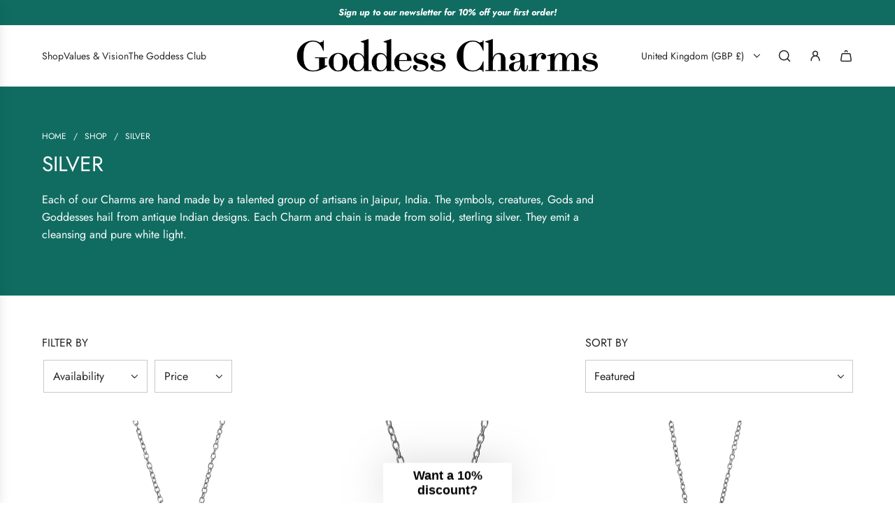

--- FILE ---
content_type: text/html; charset=utf-8
request_url: https://www.goddesscharms.co.uk/collections/silver
body_size: 73095
content:
<!doctype html>
<html class="js" lang="en">
<head>
   
<meta name="google-site-verification" content="NmG2JPCgKKNJpqIas46Uklk8SV8hGubaM_PlvoCI2wY" />
<meta name="msvalidate.01" content="E6F5960183D65AD87207F7EB8DCC1BBA" />
<meta name="yandex-verification" content="f142c0340a4e1972" />
  <!-- Basic page needs ================================================== -->
  <meta charset="utf-8"><meta http-equiv="X-UA-Compatible" content="IE=edge"><link rel="preconnect" href="https://fonts.shopifycdn.com" crossorigin><link href="//www.goddesscharms.co.uk/cdn/shop/t/42/assets/swiper-bundle.min.css?v=127370101718424465871758860667" rel="stylesheet" type="text/css" media="all" />
  <link href="//www.goddesscharms.co.uk/cdn/shop/t/42/assets/photoswipe.min.css?v=165459975419098386681758860667" rel="stylesheet" type="text/css" media="all" />
  <link href="//www.goddesscharms.co.uk/cdn/shop/t/42/assets/theme.min.css?v=128457264536365524961758860667" rel="stylesheet" type="text/css" media="all" />
  <link href="//www.goddesscharms.co.uk/cdn/shop/t/42/assets/custom.css?v=102493421877365237651758860666" rel="stylesheet" type="text/css" media="all" />

  
    <link rel="shortcut icon" href="//www.goddesscharms.co.uk/cdn/shop/files/Goddess_Charms_Green_Oval_Logo.png?crop=center&height=180&v=1724931557&width=180" type="image/png">
    <link rel="apple-touch-icon" sizes="180x180" href="//www.goddesscharms.co.uk/cdn/shop/files/Goddess_Charms_Green_Oval_Logo.png?crop=center&height=180&v=1724931557&width=180">
    <link rel="apple-touch-icon-precomposed" sizes="180x180" href="//www.goddesscharms.co.uk/cdn/shop/files/Goddess_Charms_Green_Oval_Logo.png?crop=center&height=180&v=1724931557&width=180">
    <link rel="icon" type="image/png" sizes="32x32" href="//www.goddesscharms.co.uk/cdn/shop/files/Goddess_Charms_Green_Oval_Logo.png?crop=center&height=32&v=1724931557&width=32">
    <link rel="icon" type="image/png" sizes="194x194" href="//www.goddesscharms.co.uk/cdn/shop/files/Goddess_Charms_Green_Oval_Logo.png?crop=center&height=194&v=1724931557&width=194">
    <link rel="icon" type="image/png" sizes="192x192" href="//www.goddesscharms.co.uk/cdn/shop/files/Goddess_Charms_Green_Oval_Logo.png?crop=center&height=192&v=1724931557&width=192">
    <link rel="icon" type="image/png" sizes="16x16" href="//www.goddesscharms.co.uk/cdn/shop/files/Goddess_Charms_Green_Oval_Logo.png?crop=center&height=16&v=1724931557&width=16">
  

    <link rel="preload" as="font" href="//www.goddesscharms.co.uk/cdn/fonts/jost/jost_n4.d47a1b6347ce4a4c9f437608011273009d91f2b7.woff2" type="font/woff2" crossorigin>
    

    <link rel="preload" as="font" href="//www.goddesscharms.co.uk/cdn/fonts/jost/jost_n4.d47a1b6347ce4a4c9f437608011273009d91f2b7.woff2" type="font/woff2" crossorigin>
    
<!-- Title and description ================================================== -->
  <title>
    Silver &ndash; Goddess Charms
  </title>

  
    <meta name="description" content="Each of our Charms are hand made by a talented group of artisans in Jaipur, India. The symbols, creatures, Gods and Goddesses hail from antique Indian designs. Each Charm and chain is made from solid, sterling silver. They emit a cleansing and pure white light.">
  

  <!-- Helpers ================================================== -->
  <!-- /snippets/social-meta-tags.liquid -->


<meta property="og:site_name" content="Goddess Charms">
<meta property="og:url" content="https://www.goddesscharms.co.uk/collections/silver">
<meta property="og:title" content="Silver">
<meta property="og:type" content="product.group">
<meta property="og:description" content="Each of our Charms are hand made by a talented group of artisans in Jaipur, India. The symbols, creatures, Gods and Goddesses hail from antique Indian designs. Each Charm and chain is made from solid, sterling silver. They emit a cleansing and pure white light.">

<meta property="og:image" content="http://www.goddesscharms.co.uk/cdn/shop/collections/Collection_Photos_-_Silver.png?v=1698545232">
<meta property="og:image:alt" content="Silver">
<meta property="og:image:secure_url" content="https://www.goddesscharms.co.uk/cdn/shop/collections/Collection_Photos_-_Silver.png?v=1698545232">


<meta name="x:card" content="summary_large_image">
<meta name="x:title" content="Silver">
<meta name="x:description" content="Each of our Charms are hand made by a talented group of artisans in Jaipur, India. The symbols, creatures, Gods and Goddesses hail from antique Indian designs. Each Charm and chain is made from solid, sterling silver. They emit a cleansing and pure white light.">

  <link rel="canonical" href="https://www.goddesscharms.co.uk/collections/silver"/>
  <meta name="viewport" content="width=device-width, initial-scale=1, shrink-to-fit=no">
  <meta name="theme-color" content="rgba(229 190 202 / 1.0)">

  <!-- CSS ================================================== -->
  <style>
/*============================================================================
  #Typography
==============================================================================*/






@font-face {
  font-family: Jost;
  font-weight: 400;
  font-style: normal;
  font-display: swap;
  src: url("//www.goddesscharms.co.uk/cdn/fonts/jost/jost_n4.d47a1b6347ce4a4c9f437608011273009d91f2b7.woff2") format("woff2"),
       url("//www.goddesscharms.co.uk/cdn/fonts/jost/jost_n4.791c46290e672b3f85c3d1c651ef2efa3819eadd.woff") format("woff");
}

@font-face {
  font-family: Jost;
  font-weight: 400;
  font-style: normal;
  font-display: swap;
  src: url("//www.goddesscharms.co.uk/cdn/fonts/jost/jost_n4.d47a1b6347ce4a4c9f437608011273009d91f2b7.woff2") format("woff2"),
       url("//www.goddesscharms.co.uk/cdn/fonts/jost/jost_n4.791c46290e672b3f85c3d1c651ef2efa3819eadd.woff") format("woff");
}


  @font-face {
  font-family: Jost;
  font-weight: 700;
  font-style: normal;
  font-display: swap;
  src: url("//www.goddesscharms.co.uk/cdn/fonts/jost/jost_n7.921dc18c13fa0b0c94c5e2517ffe06139c3615a3.woff2") format("woff2"),
       url("//www.goddesscharms.co.uk/cdn/fonts/jost/jost_n7.cbfc16c98c1e195f46c536e775e4e959c5f2f22b.woff") format("woff");
}




  @font-face {
  font-family: Jost;
  font-weight: 700;
  font-style: normal;
  font-display: swap;
  src: url("//www.goddesscharms.co.uk/cdn/fonts/jost/jost_n7.921dc18c13fa0b0c94c5e2517ffe06139c3615a3.woff2") format("woff2"),
       url("//www.goddesscharms.co.uk/cdn/fonts/jost/jost_n7.cbfc16c98c1e195f46c536e775e4e959c5f2f22b.woff") format("woff");
}




  @font-face {
  font-family: Jost;
  font-weight: 400;
  font-style: italic;
  font-display: swap;
  src: url("//www.goddesscharms.co.uk/cdn/fonts/jost/jost_i4.b690098389649750ada222b9763d55796c5283a5.woff2") format("woff2"),
       url("//www.goddesscharms.co.uk/cdn/fonts/jost/jost_i4.fd766415a47e50b9e391ae7ec04e2ae25e7e28b0.woff") format("woff");
}




  @font-face {
  font-family: Jost;
  font-weight: 700;
  font-style: italic;
  font-display: swap;
  src: url("//www.goddesscharms.co.uk/cdn/fonts/jost/jost_i7.d8201b854e41e19d7ed9b1a31fe4fe71deea6d3f.woff2") format("woff2"),
       url("//www.goddesscharms.co.uk/cdn/fonts/jost/jost_i7.eae515c34e26b6c853efddc3fc0c552e0de63757.woff") format("woff");
}









/*============================================================================
  #General Variables
==============================================================================*/

:root {

  --font-weight-normal: 400;
  --font-weight-bold: 700;
  --font-weight-header-bold: 700;

  --header-font-stack: Jost, sans-serif;
  --header-font-weight: 400;
  --header-font-style: normal;
  --header-text-size: 24;
  --header-text-size-px: 24px;
  --header-mobile-text-size-px: 22px;

  --header-font-case: normal;
  --header-font-size: 14;
  --header-font-size-px: 14px;

  --heading-spacing: 0.0em;
  --heading-line-height: 1.2;
  --heading-font-case: uppercase;
  --heading-font-stack: FontDrop;

  --body-font-stack: Jost, sans-serif;
  --body-font-weight: 400;
  --body-font-style: normal;

  --button-font-stack: Jost, sans-serif;
  --button-font-weight: 400;
  --button-font-style: normal;

  --label-font-stack: Jost, sans-serif;
  --label-font-weight: 400;
  --label-font-style: normal;
  --label-font-case: uppercase;
  --label-spacing: 0px;

  --navigation-font-stack: Jost, sans-serif;
  --navigation-font-weight: 400;
  --navigation-font-style: normal;
  --navigation-font-letter-spacing: 0px;

  --base-font-size-int: 16;
  --base-font-size: 16px;

  --body-font-size-12-to-em: 0.75em;
  --body-font-size-16-to-em: 1.0em;
  --body-font-size-22-to-em: 1.38em;
  --body-font-size-28-to-em: 1.75em;
  --body-font-size-36-to-em: 2.25em;

  /* Heading Sizes */

  
  --h1-size: 30px;
  --h2-size: 24px;
  --h3-size: 21px;
  --h4-size: 18px;
  --h5-size: 16px;
  --h6-size: 16px;

  --sale-badge-color: rgba(220 53 69 / 1.0);
  --sold-out-badge-color: rgba(73 73 73 / 1.0);
  --custom-badge-color: rgba(73 73 73 / 1.0);
  --preorder-badge-color: rgba(73 73 73 / 1.0);
  --countdown-badge-color: rgba(73 73 73 / 1.0);
  --badge-font-color: rgba(255 255 255 / 1.0);

  --primary-btn-text-color: rgba(255 255 255 / 1.0);
  --primary-btn-text-color-opacity50: color-mix(in srgb, var(--primary-btn-text-color), transparent 50%);
  --primary-btn-bg-color: rgba(16 108 97 / 1.0);
  --primary-btn-bg-color-opacity50: color-mix(in srgb, var(--primary-btn-bg-color), transparent 50%);

  --button-text-case: uppercase;
  --button-font-size: 14;
  --button-font-size-px: 14px;
  --button-text-spacing-px: 1px;

  
    --text-line-clamp: none;
  

  

  --text-color: rgba(36 36 36 / 1.0);
  --text-color-transparent05: color-mix(in srgb, var(--text-color), transparent 95%);
  --text-color-transparent10: color-mix(in srgb, var(--text-color), transparent 90%);
  --text-color-transparent15: color-mix(in srgb, var(--text-color), transparent 85%);
  --text-color-transparent25: color-mix(in srgb, var(--text-color), transparent 75%);
  --text-color-transparent30: color-mix(in srgb, var(--text-color), transparent 70%);
  --text-color-transparent40: color-mix(in srgb, var(--text-color), transparent 60%);
  --text-color-transparent50: color-mix(in srgb, var(--text-color), transparent 50%);
  --text-color-transparent5: color-mix(in srgb, var(--text-color), transparent 50%);
  --text-color-transparent6: color-mix(in srgb, var(--text-color), transparent 40%);
  --text-color-transparent7: color-mix(in srgb, var(--text-color), transparent 30%);
  --text-color-transparent8: color-mix(in srgb, var(--text-color), transparent 20%);

  
    --heading-xl-font-size: 24px;
    --heading-l-font-size: 22px;
    --subheading-font-size: 16px;
  

  
    --small-body-font-size: 14px;
  

  --link-color: rgba(229 190 202 / 1.0);
  --on-sale-color: rgba(242 108 79 / 1.0);

  --body-color: rgba(255 255 255 / 1.0);
  --body-color-darken10: #e6e6e6;
  --body-color-transparent00: color-mix(in srgb, var(--body-color), transparent 100%);
  --body-color-transparent40: color-mix(in srgb, var(--body-color), transparent 60%);
  --body-color-transparent50: color-mix(in srgb, var(--body-color), transparent 50%);
  --body-color-transparent90: color-mix(in srgb, var(--body-color), transparent 10%);

  --body-overlay-color: color-mix(in srgb, var(--body-color-darken10), transparent 30%);

  --body-secondary-color: rgba(248 248 248 / 1.0);
  --body-secondary-color-transparent00: color-mix(in srgb, var(--body-secondary-color), transparent 100%);
  --body-secondary-color-darken05: color-mix(in srgb, var(--body-secondary-color), transparent 95%);

  --color-primary-background: #ffffff;
  --color-primary-background-rgb: 255, 255, 255;
  --color-secondary-background: rgba(248 248 248 / 1.0);

  --border-color: rgba(36, 36, 36, 0.25);
  --link-border-color: color-mix(in srgb, var(--link-color), transparent 50%);
  --border-color-darken10: #0a0a0a;
  --view-in-space-button-background: #f2f2f2;

  --header-color: rgba(255 255 255 / 1.0);
  --header-color-darken5-filter: #f2f2f2;
  --header-color-darken5: color-mix(in srgb, var(--header-color-darken5-filter), transparent 0%);

  --header-border-color: rgba(230 229 231 / 1.0);

  --announcement-text-size: 13px;
  --announcement-text-spacing: 0px;

  --logo-font-size: 18px;

  --overlay-header-text-color: rgba(255 255 255 / 1.0);
  --nav-text-color: rgba(36 36 36 / 1.0);
  --nav-text-color-transparent5: color-mix(in srgb, var(--nav-text-color), transparent 95%);
  --nav-text-color-transparent10: color-mix(in srgb, var(--nav-text-color), transparent 90%);
  --nav-text-color-transparent30: color-mix(in srgb, var(--nav-text-color), transparent 70%);
  --nav-text-color-transparent50: color-mix(in srgb, var(--nav-text-color), transparent 50%);

  --nav-text-hover: rgba(73 73 73 / 1.0);

  --color-scheme-light-background: rgba(249 249 251 / 1.0);
  --color-scheme-light-background-transparent40: color-mix(in srgb, var(--color-scheme-light-background), transparent 60%);
  --color-scheme-light-background-transparent50: color-mix(in srgb, var(--color-scheme-light-background), transparent 50%);
  --color-scheme-light-background-rgb: 249, 249, 251;

  --color-scheme-light-text: rgba(36 36 36 / 1.0);
  --color-scheme-light-text-transparent10: color-mix(in srgb, var(--color-scheme-light-text), transparent 90%);
  --color-scheme-light-text-transparent25: color-mix(in srgb, var(--color-scheme-light-text), transparent 75%);
  --color-scheme-light-text-transparent40: color-mix(in srgb, var(--color-scheme-light-text), transparent 60%);
  --color-scheme-light-text-transparent50: color-mix(in srgb, var(--color-scheme-light-text), transparent 50%);
  --color-scheme-light-text-transparent60: color-mix(in srgb, var(--color-scheme-light-text), transparent 40%);
  --color-scheme-light-text-transparent80: color-mix(in srgb, var(--color-scheme-light-text), transparent 20%);

  --color-scheme-feature-background: rgba(150 150 150 / 1.0);
  --color-scheme-feature-background-transparent40: color-mix(in srgb, var(--color-scheme-feature-background), transparent 60%);
  --color-scheme-feature-background-transparent50: color-mix(in srgb, var(--color-scheme-feature-background), transparent 50%);
  --color-scheme-feature-background-rgb: 150, 150, 150;

  --color-scheme-feature-text: rgba(255 255 255 / 1.0);
  --color-scheme-feature-text-transparent10: color-mix(in srgb, var(--color-scheme-feature-text), transparent 90%);
  --color-scheme-feature-text-transparent25: color-mix(in srgb, var(--color-scheme-feature-text), transparent 75%);
  --color-scheme-feature-text-transparent40: color-mix(in srgb, var(--color-scheme-feature-text), transparent 60%);
  --color-scheme-feature-text-transparent50: color-mix(in srgb, var(--color-scheme-feature-text), transparent 50%);
  --color-scheme-feature-text-transparent60: color-mix(in srgb, var(--color-scheme-feature-text), transparent 40%);
  --color-scheme-feature-text-transparent80: color-mix(in srgb, var(--color-scheme-feature-text), transparent 20%);

  --homepage-sections-accent-secondary-color-transparent60: color-mix(in srgb, var(--color-scheme-feature-text), transparent 40%);

  --color-scheme-dark-background: rgba(16 108 97 / 1.0);
  --color-scheme-dark-background-transparent40: color-mix(in srgb, var(--color-scheme-dark-background), transparent 60%);
  --color-scheme-dark-background-transparent50: color-mix(in srgb, var(--color-scheme-dark-background), transparent 50%);
  --color-scheme-dark-background-rgb: 16, 108, 97;

  --color-scheme-dark-text: rgba(255 255 255 / 1.0);
  --color-scheme-dark-text-transparent10: color-mix(in srgb, var(--color-scheme-dark-text), transparent 90%);
  --color-scheme-dark-text-transparent25: color-mix(in srgb, var(--color-scheme-dark-text), transparent 75%);
  --color-scheme-dark-text-transparent40: color-mix(in srgb, var(--color-scheme-dark-text), transparent 60%);
  --color-scheme-dark-text-transparent50: color-mix(in srgb, var(--color-scheme-dark-text), transparent 50%);
  --color-scheme-dark-text-transparent60: color-mix(in srgb, var(--color-scheme-dark-text), transparent 40%);
  --color-scheme-dark-text-transparent80: color-mix(in srgb, var(--color-scheme-dark-text), transparent 20%);

  --filter-bg-color: rgba(36, 36, 36, 0.1);

  --menu-drawer-color: rgba(255 255 255 / 1.0);
  --menu-drawer-text-color: rgba(36 36 36 / 1.0);
  --menu-drawer-text-color-transparent10: color-mix(in srgb, var(--menu-drawer-text-color), transparent 90%);
  --menu-drawer-text-color-transparent30: color-mix(in srgb, var(--menu-drawer-text-color), transparent 70%);
  --menu-drawer-border-color: color-mix(in srgb, var(--menu-drawer-text-color), transparent 75%);
  --menu-drawer-text-hover-color: rgba(73 73 73 / 1.0);

  --cart-drawer-color: rgba(255 255 255 / 1.0);
  --cart-drawer-color-transparent50: color-mix(in srgb, var(--cart-drawer-color), transparent 50%);
  --cart-drawer-text-color: rgba(36 36 36 / 1.0);
  --cart-drawer-text-color-transparent10: color-mix(in srgb, var(--cart-drawer-text-color), transparent 90%);
  --cart-drawer-text-color-transparent25: color-mix(in srgb, var(--cart-drawer-text-color), transparent 75%);
  --cart-drawer-text-color-transparent40: color-mix(in srgb, var(--cart-drawer-text-color), transparent 60%);
  --cart-drawer-text-color-transparent50: color-mix(in srgb, var(--cart-drawer-text-color), transparent 50%);
  --cart-drawer-text-color-transparent70: color-mix(in srgb, var(--cart-drawer-text-color), transparent 30%);
  --cart-drawer-border-color: color-mix(in srgb, var(--cart-drawer-text-color), transparent 75%);

  --success-color: #28a745;
  --error-color: #DC3545;
  --warning-color: #EB9247;

  /* Shop Pay Installments variables */
  --color-body: rgba(248 248 248 / 1.0);
  --color-bg: rgba(248 248 248 / 1.0);

  /* Checkbox */
  --checkbox-size: 16px;
  --inline-icon-size: 16px;
  --line-height-base: 1.6;

  /* Grid spacing */
  --grid-spacing: 10px;
  
    --grid-spacing-tight: 10px;
    --grid-spacing-loose: 10px;
  

  /* Border radius */
  --block-border-radius: 0;
  --input-border-radius: 0;
  --thumbnail-border-radius: 0;
  --badge-border-radius: 0;
  

  --swatch-border-radius: 0;
  
    --swatch-border-radius: 50%;
  
}
</style>

  <style data-shopify>
    *,
    *::before,
    *::after {
      box-sizing: inherit;
    }

    html {
      box-sizing: border-box;
      background-color: var(--body-color);
      height: 100%;
      margin: 0;
    }

    body {
      background-color: var(--body-color);
      min-height: 100%;
      margin: 0;
      display: grid;
      grid-template-rows: auto auto 1fr auto;
      grid-template-columns: 100%;
      overflow-x: hidden;
    }

    .sr-only {
      position: absolute;
      width: 1px;
      height: 1px;
      padding: 0;
      margin: -1px;
      overflow: hidden;
      clip: rect(0, 0, 0, 0);
      border: 0;
    }

    .sr-only-focusable:active, .sr-only-focusable:focus {
      position: static;
      width: auto;
      height: auto;
      margin: 0;
      overflow: visible;
      clip: auto;
    }
  </style>

  <!-- Header hook for plugins ================================================== -->
  <script>window.performance && window.performance.mark && window.performance.mark('shopify.content_for_header.start');</script><meta name="facebook-domain-verification" content="iz3q6flis57ax99tpihbfaags3mr8w">
<meta name="google-site-verification" content="4EYk3uAo72UOcBe-DqfFd1fbpa-Dz3jbteWXxZkCotc">
<meta id="shopify-digital-wallet" name="shopify-digital-wallet" content="/1961132105/digital_wallets/dialog">
<meta name="shopify-checkout-api-token" content="dad9601fb98668d34ebf21a5d0247e03">
<meta id="in-context-paypal-metadata" data-shop-id="1961132105" data-venmo-supported="false" data-environment="production" data-locale="en_US" data-paypal-v4="true" data-currency="GBP">
<link rel="alternate" type="application/atom+xml" title="Feed" href="/collections/silver.atom" />
<link rel="alternate" type="application/json+oembed" href="https://www.goddesscharms.co.uk/collections/silver.oembed">
<script async="async" src="/checkouts/internal/preloads.js?locale=en-GB"></script>
<link rel="preconnect" href="https://shop.app" crossorigin="anonymous">
<script async="async" src="https://shop.app/checkouts/internal/preloads.js?locale=en-GB&shop_id=1961132105" crossorigin="anonymous"></script>
<script id="apple-pay-shop-capabilities" type="application/json">{"shopId":1961132105,"countryCode":"GB","currencyCode":"GBP","merchantCapabilities":["supports3DS"],"merchantId":"gid:\/\/shopify\/Shop\/1961132105","merchantName":"Goddess Charms","requiredBillingContactFields":["postalAddress","email","phone"],"requiredShippingContactFields":["postalAddress","email","phone"],"shippingType":"shipping","supportedNetworks":["visa","maestro","masterCard","amex","discover","elo"],"total":{"type":"pending","label":"Goddess Charms","amount":"1.00"},"shopifyPaymentsEnabled":true,"supportsSubscriptions":true}</script>
<script id="shopify-features" type="application/json">{"accessToken":"dad9601fb98668d34ebf21a5d0247e03","betas":["rich-media-storefront-analytics"],"domain":"www.goddesscharms.co.uk","predictiveSearch":true,"shopId":1961132105,"locale":"en"}</script>
<script>var Shopify = Shopify || {};
Shopify.shop = "godess-charms.myshopify.com";
Shopify.locale = "en";
Shopify.currency = {"active":"GBP","rate":"1.0"};
Shopify.country = "GB";
Shopify.theme = {"name":"01\/10 - Product Bundles w\/ Easify App","id":180940996987,"schema_name":"Flow","schema_version":"41.1.1","theme_store_id":801,"role":"main"};
Shopify.theme.handle = "null";
Shopify.theme.style = {"id":null,"handle":null};
Shopify.cdnHost = "www.goddesscharms.co.uk/cdn";
Shopify.routes = Shopify.routes || {};
Shopify.routes.root = "/";</script>
<script type="module">!function(o){(o.Shopify=o.Shopify||{}).modules=!0}(window);</script>
<script>!function(o){function n(){var o=[];function n(){o.push(Array.prototype.slice.apply(arguments))}return n.q=o,n}var t=o.Shopify=o.Shopify||{};t.loadFeatures=n(),t.autoloadFeatures=n()}(window);</script>
<script>
  window.ShopifyPay = window.ShopifyPay || {};
  window.ShopifyPay.apiHost = "shop.app\/pay";
  window.ShopifyPay.redirectState = null;
</script>
<script id="shop-js-analytics" type="application/json">{"pageType":"collection"}</script>
<script defer="defer" async type="module" src="//www.goddesscharms.co.uk/cdn/shopifycloud/shop-js/modules/v2/client.init-shop-cart-sync_BApSsMSl.en.esm.js"></script>
<script defer="defer" async type="module" src="//www.goddesscharms.co.uk/cdn/shopifycloud/shop-js/modules/v2/chunk.common_CBoos6YZ.esm.js"></script>
<script type="module">
  await import("//www.goddesscharms.co.uk/cdn/shopifycloud/shop-js/modules/v2/client.init-shop-cart-sync_BApSsMSl.en.esm.js");
await import("//www.goddesscharms.co.uk/cdn/shopifycloud/shop-js/modules/v2/chunk.common_CBoos6YZ.esm.js");

  window.Shopify.SignInWithShop?.initShopCartSync?.({"fedCMEnabled":true,"windoidEnabled":true});

</script>
<script>
  window.Shopify = window.Shopify || {};
  if (!window.Shopify.featureAssets) window.Shopify.featureAssets = {};
  window.Shopify.featureAssets['shop-js'] = {"shop-cart-sync":["modules/v2/client.shop-cart-sync_DJczDl9f.en.esm.js","modules/v2/chunk.common_CBoos6YZ.esm.js"],"init-fed-cm":["modules/v2/client.init-fed-cm_BzwGC0Wi.en.esm.js","modules/v2/chunk.common_CBoos6YZ.esm.js"],"init-windoid":["modules/v2/client.init-windoid_BS26ThXS.en.esm.js","modules/v2/chunk.common_CBoos6YZ.esm.js"],"init-shop-email-lookup-coordinator":["modules/v2/client.init-shop-email-lookup-coordinator_DFwWcvrS.en.esm.js","modules/v2/chunk.common_CBoos6YZ.esm.js"],"shop-cash-offers":["modules/v2/client.shop-cash-offers_DthCPNIO.en.esm.js","modules/v2/chunk.common_CBoos6YZ.esm.js","modules/v2/chunk.modal_Bu1hFZFC.esm.js"],"shop-button":["modules/v2/client.shop-button_D_JX508o.en.esm.js","modules/v2/chunk.common_CBoos6YZ.esm.js"],"shop-toast-manager":["modules/v2/client.shop-toast-manager_tEhgP2F9.en.esm.js","modules/v2/chunk.common_CBoos6YZ.esm.js"],"avatar":["modules/v2/client.avatar_BTnouDA3.en.esm.js"],"pay-button":["modules/v2/client.pay-button_BuNmcIr_.en.esm.js","modules/v2/chunk.common_CBoos6YZ.esm.js"],"init-shop-cart-sync":["modules/v2/client.init-shop-cart-sync_BApSsMSl.en.esm.js","modules/v2/chunk.common_CBoos6YZ.esm.js"],"shop-login-button":["modules/v2/client.shop-login-button_DwLgFT0K.en.esm.js","modules/v2/chunk.common_CBoos6YZ.esm.js","modules/v2/chunk.modal_Bu1hFZFC.esm.js"],"init-customer-accounts-sign-up":["modules/v2/client.init-customer-accounts-sign-up_TlVCiykN.en.esm.js","modules/v2/client.shop-login-button_DwLgFT0K.en.esm.js","modules/v2/chunk.common_CBoos6YZ.esm.js","modules/v2/chunk.modal_Bu1hFZFC.esm.js"],"init-shop-for-new-customer-accounts":["modules/v2/client.init-shop-for-new-customer-accounts_DrjXSI53.en.esm.js","modules/v2/client.shop-login-button_DwLgFT0K.en.esm.js","modules/v2/chunk.common_CBoos6YZ.esm.js","modules/v2/chunk.modal_Bu1hFZFC.esm.js"],"init-customer-accounts":["modules/v2/client.init-customer-accounts_C0Oh2ljF.en.esm.js","modules/v2/client.shop-login-button_DwLgFT0K.en.esm.js","modules/v2/chunk.common_CBoos6YZ.esm.js","modules/v2/chunk.modal_Bu1hFZFC.esm.js"],"shop-follow-button":["modules/v2/client.shop-follow-button_C5D3XtBb.en.esm.js","modules/v2/chunk.common_CBoos6YZ.esm.js","modules/v2/chunk.modal_Bu1hFZFC.esm.js"],"checkout-modal":["modules/v2/client.checkout-modal_8TC_1FUY.en.esm.js","modules/v2/chunk.common_CBoos6YZ.esm.js","modules/v2/chunk.modal_Bu1hFZFC.esm.js"],"lead-capture":["modules/v2/client.lead-capture_D-pmUjp9.en.esm.js","modules/v2/chunk.common_CBoos6YZ.esm.js","modules/v2/chunk.modal_Bu1hFZFC.esm.js"],"shop-login":["modules/v2/client.shop-login_BmtnoEUo.en.esm.js","modules/v2/chunk.common_CBoos6YZ.esm.js","modules/v2/chunk.modal_Bu1hFZFC.esm.js"],"payment-terms":["modules/v2/client.payment-terms_BHOWV7U_.en.esm.js","modules/v2/chunk.common_CBoos6YZ.esm.js","modules/v2/chunk.modal_Bu1hFZFC.esm.js"]};
</script>
<script>(function() {
  var isLoaded = false;
  function asyncLoad() {
    if (isLoaded) return;
    isLoaded = true;
    var urls = ["\/\/swymv3free-01.azureedge.net\/code\/swym-shopify.js?shop=godess-charms.myshopify.com","https:\/\/sales-pop.carecart.io\/lib\/salesnotifier.js?shop=godess-charms.myshopify.com","https:\/\/cdn.logbase.io\/lb-upsell-wrapper.js?shop=godess-charms.myshopify.com","https:\/\/scripts.juniphq.com\/v1\/junip_shopify.js?shop=godess-charms.myshopify.com","https:\/\/storage.nfcube.com\/instafeed-cf6db16786dd67d9e6570053ee55d96b.js?shop=godess-charms.myshopify.com","https:\/\/cdn.hextom.com\/js\/freeshippingbar.js?shop=godess-charms.myshopify.com","https:\/\/s3.eu-west-1.amazonaws.com\/production-klarna-il-shopify-osm\/0b7fe7c4a98ef8166eeafee767bc667686567a25\/godess-charms.myshopify.com-1759333950206.js?shop=godess-charms.myshopify.com","https:\/\/upsell.conversionbear.com\/script?app=upsell\u0026shop=godess-charms.myshopify.com"];
    for (var i = 0; i < urls.length; i++) {
      var s = document.createElement('script');
      s.type = 'text/javascript';
      s.async = true;
      s.src = urls[i];
      var x = document.getElementsByTagName('script')[0];
      x.parentNode.insertBefore(s, x);
    }
  };
  if(window.attachEvent) {
    window.attachEvent('onload', asyncLoad);
  } else {
    window.addEventListener('load', asyncLoad, false);
  }
})();</script>
<script id="__st">var __st={"a":1961132105,"offset":0,"reqid":"1c987e9d-6f2b-41cc-b068-0c0789274027-1768921616","pageurl":"www.goddesscharms.co.uk\/collections\/silver","u":"5f3dea9889ac","p":"collection","rtyp":"collection","rid":272312696913};</script>
<script>window.ShopifyPaypalV4VisibilityTracking = true;</script>
<script id="captcha-bootstrap">!function(){'use strict';const t='contact',e='account',n='new_comment',o=[[t,t],['blogs',n],['comments',n],[t,'customer']],c=[[e,'customer_login'],[e,'guest_login'],[e,'recover_customer_password'],[e,'create_customer']],r=t=>t.map((([t,e])=>`form[action*='/${t}']:not([data-nocaptcha='true']) input[name='form_type'][value='${e}']`)).join(','),a=t=>()=>t?[...document.querySelectorAll(t)].map((t=>t.form)):[];function s(){const t=[...o],e=r(t);return a(e)}const i='password',u='form_key',d=['recaptcha-v3-token','g-recaptcha-response','h-captcha-response',i],f=()=>{try{return window.sessionStorage}catch{return}},m='__shopify_v',_=t=>t.elements[u];function p(t,e,n=!1){try{const o=window.sessionStorage,c=JSON.parse(o.getItem(e)),{data:r}=function(t){const{data:e,action:n}=t;return t[m]||n?{data:e,action:n}:{data:t,action:n}}(c);for(const[e,n]of Object.entries(r))t.elements[e]&&(t.elements[e].value=n);n&&o.removeItem(e)}catch(o){console.error('form repopulation failed',{error:o})}}const l='form_type',E='cptcha';function T(t){t.dataset[E]=!0}const w=window,h=w.document,L='Shopify',v='ce_forms',y='captcha';let A=!1;((t,e)=>{const n=(g='f06e6c50-85a8-45c8-87d0-21a2b65856fe',I='https://cdn.shopify.com/shopifycloud/storefront-forms-hcaptcha/ce_storefront_forms_captcha_hcaptcha.v1.5.2.iife.js',D={infoText:'Protected by hCaptcha',privacyText:'Privacy',termsText:'Terms'},(t,e,n)=>{const o=w[L][v],c=o.bindForm;if(c)return c(t,g,e,D).then(n);var r;o.q.push([[t,g,e,D],n]),r=I,A||(h.body.append(Object.assign(h.createElement('script'),{id:'captcha-provider',async:!0,src:r})),A=!0)});var g,I,D;w[L]=w[L]||{},w[L][v]=w[L][v]||{},w[L][v].q=[],w[L][y]=w[L][y]||{},w[L][y].protect=function(t,e){n(t,void 0,e),T(t)},Object.freeze(w[L][y]),function(t,e,n,w,h,L){const[v,y,A,g]=function(t,e,n){const i=e?o:[],u=t?c:[],d=[...i,...u],f=r(d),m=r(i),_=r(d.filter((([t,e])=>n.includes(e))));return[a(f),a(m),a(_),s()]}(w,h,L),I=t=>{const e=t.target;return e instanceof HTMLFormElement?e:e&&e.form},D=t=>v().includes(t);t.addEventListener('submit',(t=>{const e=I(t);if(!e)return;const n=D(e)&&!e.dataset.hcaptchaBound&&!e.dataset.recaptchaBound,o=_(e),c=g().includes(e)&&(!o||!o.value);(n||c)&&t.preventDefault(),c&&!n&&(function(t){try{if(!f())return;!function(t){const e=f();if(!e)return;const n=_(t);if(!n)return;const o=n.value;o&&e.removeItem(o)}(t);const e=Array.from(Array(32),(()=>Math.random().toString(36)[2])).join('');!function(t,e){_(t)||t.append(Object.assign(document.createElement('input'),{type:'hidden',name:u})),t.elements[u].value=e}(t,e),function(t,e){const n=f();if(!n)return;const o=[...t.querySelectorAll(`input[type='${i}']`)].map((({name:t})=>t)),c=[...d,...o],r={};for(const[a,s]of new FormData(t).entries())c.includes(a)||(r[a]=s);n.setItem(e,JSON.stringify({[m]:1,action:t.action,data:r}))}(t,e)}catch(e){console.error('failed to persist form',e)}}(e),e.submit())}));const S=(t,e)=>{t&&!t.dataset[E]&&(n(t,e.some((e=>e===t))),T(t))};for(const o of['focusin','change'])t.addEventListener(o,(t=>{const e=I(t);D(e)&&S(e,y())}));const B=e.get('form_key'),M=e.get(l),P=B&&M;t.addEventListener('DOMContentLoaded',(()=>{const t=y();if(P)for(const e of t)e.elements[l].value===M&&p(e,B);[...new Set([...A(),...v().filter((t=>'true'===t.dataset.shopifyCaptcha))])].forEach((e=>S(e,t)))}))}(h,new URLSearchParams(w.location.search),n,t,e,['guest_login'])})(!0,!0)}();</script>
<script integrity="sha256-4kQ18oKyAcykRKYeNunJcIwy7WH5gtpwJnB7kiuLZ1E=" data-source-attribution="shopify.loadfeatures" defer="defer" src="//www.goddesscharms.co.uk/cdn/shopifycloud/storefront/assets/storefront/load_feature-a0a9edcb.js" crossorigin="anonymous"></script>
<script crossorigin="anonymous" defer="defer" src="//www.goddesscharms.co.uk/cdn/shopifycloud/storefront/assets/shopify_pay/storefront-65b4c6d7.js?v=20250812"></script>
<script data-source-attribution="shopify.dynamic_checkout.dynamic.init">var Shopify=Shopify||{};Shopify.PaymentButton=Shopify.PaymentButton||{isStorefrontPortableWallets:!0,init:function(){window.Shopify.PaymentButton.init=function(){};var t=document.createElement("script");t.src="https://www.goddesscharms.co.uk/cdn/shopifycloud/portable-wallets/latest/portable-wallets.en.js",t.type="module",document.head.appendChild(t)}};
</script>
<script data-source-attribution="shopify.dynamic_checkout.buyer_consent">
  function portableWalletsHideBuyerConsent(e){var t=document.getElementById("shopify-buyer-consent"),n=document.getElementById("shopify-subscription-policy-button");t&&n&&(t.classList.add("hidden"),t.setAttribute("aria-hidden","true"),n.removeEventListener("click",e))}function portableWalletsShowBuyerConsent(e){var t=document.getElementById("shopify-buyer-consent"),n=document.getElementById("shopify-subscription-policy-button");t&&n&&(t.classList.remove("hidden"),t.removeAttribute("aria-hidden"),n.addEventListener("click",e))}window.Shopify?.PaymentButton&&(window.Shopify.PaymentButton.hideBuyerConsent=portableWalletsHideBuyerConsent,window.Shopify.PaymentButton.showBuyerConsent=portableWalletsShowBuyerConsent);
</script>
<script data-source-attribution="shopify.dynamic_checkout.cart.bootstrap">document.addEventListener("DOMContentLoaded",(function(){function t(){return document.querySelector("shopify-accelerated-checkout-cart, shopify-accelerated-checkout")}if(t())Shopify.PaymentButton.init();else{new MutationObserver((function(e,n){t()&&(Shopify.PaymentButton.init(),n.disconnect())})).observe(document.body,{childList:!0,subtree:!0})}}));
</script>
<link id="shopify-accelerated-checkout-styles" rel="stylesheet" media="screen" href="https://www.goddesscharms.co.uk/cdn/shopifycloud/portable-wallets/latest/accelerated-checkout-backwards-compat.css" crossorigin="anonymous">
<style id="shopify-accelerated-checkout-cart">
        #shopify-buyer-consent {
  margin-top: 1em;
  display: inline-block;
  width: 100%;
}

#shopify-buyer-consent.hidden {
  display: none;
}

#shopify-subscription-policy-button {
  background: none;
  border: none;
  padding: 0;
  text-decoration: underline;
  font-size: inherit;
  cursor: pointer;
}

#shopify-subscription-policy-button::before {
  box-shadow: none;
}

      </style>

<script>window.performance && window.performance.mark && window.performance.mark('shopify.content_for_header.end');</script>

  <script defer src="//www.goddesscharms.co.uk/cdn/shop/t/42/assets/eventBus.js?v=100401504747444416941758860666"></script>

  <script type="text/javascript">
		window.wetheme = {
			name: 'Flow',
			webcomponentRegistry: {
        registry: {},
				checkScriptLoaded: function(key) {
					return window.wetheme.webcomponentRegistry.registry[key] ? true : false
				},
        register: function(registration) {
            if(!window.wetheme.webcomponentRegistry.checkScriptLoaded(registration.key)) {
              window.wetheme.webcomponentRegistry.registry[registration.key] = registration
            }
        }
      }
    };
	</script>

  

  
<!-- BEGIN app block: shopify://apps/pandectes-gdpr/blocks/banner/58c0baa2-6cc1-480c-9ea6-38d6d559556a -->
  
    
      <!-- TCF is active, scripts are loaded above -->
      
      <script>
        
          window.PandectesSettings = {"store":{"id":1961132105,"plan":"basic","theme":"production - link new window","primaryLocale":"en","adminMode":false,"headless":false,"storefrontRootDomain":"","checkoutRootDomain":"","storefrontAccessToken":""},"tsPublished":1742707974,"declaration":{"showType":true,"showPurpose":false,"showProvider":false,"declIntroText":"","showDateGenerated":true},"language":{"unpublished":[],"languageMode":"Single","fallbackLanguage":"en","languageDetection":"browser","languagesSupported":[]},"texts":{"managed":{"headerText":{"en":"We respect your privacy"},"consentText":{"en":"This website uses cookies to ensure you get the best experience."},"linkText":{"en":"Learn more"},"imprintText":{"en":"Imprint"},"allowButtonText":{"en":"Accept"},"denyButtonText":{"en":"Decline"},"dismissButtonText":{"en":"Ok"},"leaveSiteButtonText":{"en":"Leave this site"},"preferencesButtonText":{"en":"Preferences"},"cookiePolicyText":{"en":"Cookie policy"},"preferencesPopupTitleText":{"en":"Manage consent preferences"},"preferencesPopupIntroText":{"en":"When you visit any web site, it may store or retrieve information on your browser, mostly in the form of cookies. This information might be about you, your preferences or your device and is mostly used to make the site work as you expect it to. The information does not usually directly identify you, but it can give you a more personalized web experience."},"preferencesPopupSaveButtonText":{"en":"Save preferences & exit"},"preferencesPopupCloseButtonText":{"en":"Close"},"preferencesPopupAcceptAllButtonText":{"en":"Accept all"},"preferencesPopupRejectAllButtonText":{"en":"Reject all"},"cookiesDetailsText":{"en":"Cookies details"},"preferencesPopupAlwaysAllowedText":{"en":"Always allowed"},"accessSectionParagraphText":{"en":"You have the right to be able to access your personal data at any time. This includes your account information, your order records as well as any GDPR related requests you have made so far. You have the right to request a full report of your data."},"accessSectionTitleText":{"en":"Data Portability"},"accessSectionAccountInfoActionText":{"en":"Personal data"},"accessSectionDownloadReportActionText":{"en":"Request export"},"accessSectionGDPRRequestsActionText":{"en":"Data subject requests"},"accessSectionOrdersRecordsActionText":{"en":"Orders"},"rectificationSectionParagraphText":{"en":"You have the right to request your data to be updated whenever you think it is appropriate."},"rectificationSectionTitleText":{"en":"Data Rectification"},"rectificationCommentPlaceholder":{"en":"Describe what you want to be updated"},"rectificationCommentValidationError":{"en":"Comment is required"},"rectificationSectionEditAccountActionText":{"en":"Request an update"},"erasureSectionTitleText":{"en":"Right to be Forgotten"},"erasureSectionParagraphText":{"en":"Use this option if you want to remove your personal and other data from our store. Keep in mind that this process will delete your account, so you will no longer be able to access or use it anymore."},"erasureSectionRequestDeletionActionText":{"en":"Request personal data deletion"},"consentDate":{"en":"Consent date"},"consentId":{"en":"Consent ID"},"consentSectionChangeConsentActionText":{"en":"Change consent preference"},"consentSectionConsentedText":{"en":"You consented to the cookies policy of this website on"},"consentSectionNoConsentText":{"en":"You have not consented to the cookies policy of this website."},"consentSectionTitleText":{"en":"Your cookie consent"},"consentStatus":{"en":"Consent preference"},"confirmationFailureMessage":{"en":"Your request was not verified. Please try again and if problem persists, contact store owner for assistance"},"confirmationFailureTitle":{"en":"A problem occurred"},"confirmationSuccessMessage":{"en":"We will soon get back to you as to your request."},"confirmationSuccessTitle":{"en":"Your request is verified"},"guestsSupportEmailFailureMessage":{"en":"Your request was not submitted. Please try again and if problem persists, contact store owner for assistance."},"guestsSupportEmailFailureTitle":{"en":"A problem occurred"},"guestsSupportEmailPlaceholder":{"en":"E-mail address"},"guestsSupportEmailSuccessMessage":{"en":"If you are registered as a customer of this store, you will soon receive an email with instructions on how to proceed."},"guestsSupportEmailSuccessTitle":{"en":"Thank you for your request"},"guestsSupportEmailValidationError":{"en":"Email is not valid"},"guestsSupportInfoText":{"en":"Please login with your customer account to further proceed."},"submitButton":{"en":"Submit"},"submittingButton":{"en":"Submitting..."},"cancelButton":{"en":"Cancel"},"declIntroText":{"en":"We use cookies to optimize website functionality, analyze the performance, and provide personalized experience to you. Some cookies are essential to make the website operate and function correctly. Those cookies cannot be disabled. In this window you can manage your preference of cookies."},"declName":{"en":"Name"},"declPurpose":{"en":"Purpose"},"declType":{"en":"Type"},"declRetention":{"en":"Retention"},"declProvider":{"en":"Provider"},"declFirstParty":{"en":"First-party"},"declThirdParty":{"en":"Third-party"},"declSeconds":{"en":"seconds"},"declMinutes":{"en":"minutes"},"declHours":{"en":"hours"},"declDays":{"en":"days"},"declMonths":{"en":"months"},"declYears":{"en":"years"},"declSession":{"en":"Session"},"declDomain":{"en":"Domain"},"declPath":{"en":"Path"}},"categories":{"strictlyNecessaryCookiesTitleText":{"en":"Strictly necessary cookies"},"strictlyNecessaryCookiesDescriptionText":{"en":"These cookies are essential in order to enable you to move around the website and use its features, such as accessing secure areas of the website. Without these cookies services you have asked for, like shopping baskets or e-billing, cannot be provided."},"functionalityCookiesTitleText":{"en":"Functionality cookies"},"functionalityCookiesDescriptionText":{"en":"These cookies allow the website to remember choices you make (such as your user name, language or the region you are in) and provide enhanced, more personal features. For instance, a website may be able to provide you with local weather reports or traffic news by storing in a cookie the region in which you are currently located. These cookies can also be used to remember changes you have made to text size, fonts and other parts of web pages that you can customise. They may also be used to provide services you have asked for such as watching a video or commenting on a blog. The information these cookies collect may be anonymised and they cannot track your browsing activity on other websites."},"performanceCookiesTitleText":{"en":"Performance cookies"},"performanceCookiesDescriptionText":{"en":"These cookies collect information about how visitors use a website, for instance which pages visitors go to most often, and if they get error messages from web pages. These cookies don’t collect information that identifies a visitor. All information these cookies collect is aggregated and therefore anonymous. It is only used to improve how a website works."},"targetingCookiesTitleText":{"en":"Targeting cookies"},"targetingCookiesDescriptionText":{"en":"These cookies are used to deliver adverts more relevant to you and your interests They are also used to limit the number of times you see an advertisement as well as help measure the effectiveness of the advertising campaign. They are usually placed by advertising networks with the website operator’s permission. They remember that you have visited a website and this information is shared with other organisations such as advertisers. Quite often targeting or advertising cookies will be linked to site functionality provided by the other organisation."},"unclassifiedCookiesTitleText":{"en":"Unclassified cookies"},"unclassifiedCookiesDescriptionText":{"en":"Unclassified cookies are cookies that we are in the process of classifying, together with the providers of individual cookies."}},"auto":{}},"library":{"previewMode":false,"fadeInTimeout":0,"defaultBlocked":0,"showLink":true,"showImprintLink":false,"showGoogleLink":false,"enabled":true,"cookie":{"expiryDays":365,"secure":true,"domain":""},"dismissOnScroll":false,"dismissOnWindowClick":false,"dismissOnTimeout":false,"palette":{"popup":{"background":"#FFFFFF","backgroundForCalculations":{"a":1,"b":255,"g":255,"r":255},"text":"#106C61"},"button":{"background":"#106C61","backgroundForCalculations":{"a":1,"b":97,"g":108,"r":16},"text":"#FFFFFF","textForCalculation":{"a":1,"b":255,"g":255,"r":255},"border":"transparent"}},"content":{"href":"https://www.goddesscharms.co.uk/pages/privacy-policy","imprintHref":"/","close":"&#10005;","target":"_blank","logo":""},"window":"<div role=\"dialog\" aria-live=\"polite\" aria-label=\"cookieconsent\" aria-describedby=\"cookieconsent:desc\" id=\"cookie-consent-dialogBox\" class=\"cc-window-wrapper cc-bottom-right-wrapper\"><div class=\"pd-cookie-banner-window cc-window {{classes}}\"><!--googleoff: all-->{{children}}<!--googleon: all--></div></div>","compliance":{"info":"<div class=\"cc-compliance cc-highlight\">{{dismiss}}</div>"},"type":"info","layouts":{"basic":"{{messagelink}}{{compliance}}"},"position":"bottom-right","theme":"edgeless","revokable":false,"animateRevokable":false,"revokableReset":false,"revokableLogoUrl":"https://godess-charms.myshopify.com/cdn/shop/files/pandectes-reopen-logo.png","revokablePlacement":"bottom-left","revokableMarginHorizontal":15,"revokableMarginVertical":15,"static":false,"autoAttach":true,"hasTransition":true,"blacklistPage":[""],"elements":{"close":"<button aria-label=\"dismiss cookie message\" type=\"button\" tabindex=\"0\" class=\"cc-close\">{{close}}</button>","dismiss":"<button aria-label=\"dismiss cookie message\" type=\"button\" tabindex=\"0\" class=\"cc-btn cc-btn-decision cc-dismiss\">{{dismiss}}</button>","allow":"<button aria-label=\"allow cookies\" type=\"button\" tabindex=\"0\" class=\"cc-btn cc-btn-decision cc-allow\">{{allow}}</button>","deny":"<button aria-label=\"deny cookies\" type=\"button\" tabindex=\"0\" class=\"cc-btn cc-btn-decision cc-deny\">{{deny}}</button>","preferences":"<button aria-label=\"settings cookies\" tabindex=\"0\" type=\"button\" class=\"cc-btn cc-settings\" onclick=\"Pandectes.fn.openPreferences()\">{{preferences}}</button>"}},"geolocation":{"auOnly":false,"brOnly":false,"caOnly":false,"chOnly":false,"euOnly":false,"jpOnly":false,"nzOnly":false,"thOnly":false,"zaOnly":false,"canadaOnly":false,"globalVisibility":true},"dsr":{"guestsSupport":false,"accessSectionDownloadReportAuto":false},"banner":{"resetTs":1606321474,"extraCss":"        .cc-banner-logo {max-width: 24em!important;}    @media(min-width: 768px) {.cc-window.cc-floating{max-width: 24em!important;width: 24em!important;}}    .cc-message, .pd-cookie-banner-window .cc-header, .cc-logo {text-align: left}    .cc-window-wrapper{z-index: 16777100;}    .cc-window{z-index: 16777100;font-family: inherit;}    .pd-cookie-banner-window .cc-header{font-family: inherit;}    .pd-cp-ui{font-family: inherit; background-color: #FFFFFF;color:#106C61;}    button.pd-cp-btn, a.pd-cp-btn{background-color:#106C61;color:#FFFFFF!important;}    input + .pd-cp-preferences-slider{background-color: rgba(16, 108, 97, 0.3)}    .pd-cp-scrolling-section::-webkit-scrollbar{background-color: rgba(16, 108, 97, 0.3)}    input:checked + .pd-cp-preferences-slider{background-color: rgba(16, 108, 97, 1)}    .pd-cp-scrolling-section::-webkit-scrollbar-thumb {background-color: rgba(16, 108, 97, 1)}    .pd-cp-ui-close{color:#106C61;}    .pd-cp-preferences-slider:before{background-color: #FFFFFF}    .pd-cp-title:before {border-color: #106C61!important}    .pd-cp-preferences-slider{background-color:#106C61}    .pd-cp-toggle{color:#106C61!important}    @media(max-width:699px) {.pd-cp-ui-close-top svg {fill: #106C61}}    .pd-cp-toggle:hover,.pd-cp-toggle:visited,.pd-cp-toggle:active{color:#106C61!important}    .pd-cookie-banner-window {}  ","customJavascript":{},"showPoweredBy":false,"logoHeight":40,"revokableTrigger":false,"hybridStrict":false,"cookiesBlockedByDefault":"0","isActive":true,"implicitSavePreferences":false,"cookieIcon":false,"blockBots":false,"showCookiesDetails":false,"hasTransition":true,"blockingPage":false,"showOnlyLandingPage":false,"leaveSiteUrl":"https://www.google.com","linkRespectStoreLang":false},"cookies":{"0":[{"name":"_tracking_consent","type":"http","domain":".goddesscharms.co.uk","path":"/","provider":"Shopify","firstParty":false,"retention":"1 year(s)","expires":1,"unit":"declYears","purpose":{"en":"Used to store a user's preferences if a merchant has set up privacy rules in the visitor's region."}},{"name":"keep_alive","type":"http","domain":"www.goddesscharms.co.uk","path":"/","provider":"Shopify","firstParty":true,"retention":"30 minute(s)","expires":30,"unit":"declMinutes","purpose":{"en":"Used when international domain redirection is enabled to determine if a request is the first one of a session."}},{"name":"shopify_pay_redirect","type":"http","domain":"www.goddesscharms.co.uk","path":"/","provider":"Shopify","firstParty":true,"retention":"1 hour(s)","expires":1,"unit":"declHours","purpose":{"en":"Used to accelerate the checkout process when the buyer has a Shop Pay account."}},{"name":"secure_customer_sig","type":"http","domain":"www.goddesscharms.co.uk","path":"/","provider":"Shopify","firstParty":true,"retention":"1 year(s)","expires":1,"unit":"declYears","purpose":{"en":"Used to identify a user after they sign into a shop as a customer so they do not need to log in again."}},{"name":"cart_currency","type":"http","domain":"www.goddesscharms.co.uk","path":"/","provider":"Shopify","firstParty":true,"retention":"2 week(s)","expires":2,"unit":"declWeeks","purpose":{"en":"Used after a checkout is completed to initialize a new empty cart with the same currency as the one just used."}},{"name":"localization","type":"http","domain":"www.goddesscharms.co.uk","path":"/","provider":"Shopify","firstParty":true,"retention":"1 year(s)","expires":1,"unit":"declYears","purpose":{"en":"Used to localize the cart to the correct country."}},{"name":"_pandectes_gdpr","type":"http","domain":".www.goddesscharms.co.uk","path":"/","provider":"Pandectes","firstParty":true,"retention":"1 year(s)","expires":1,"unit":"declYears","purpose":{"en":"Used for the functionality of the cookies consent banner."}},{"name":"customer_account_locale","type":"http","domain":"account.goddesscharms.co.uk","path":"/","provider":"Shopify","firstParty":false,"retention":"1 year(s)","expires":1,"unit":"declYears","purpose":{"en":"Used to keep track of a customer account locale when a redirection occurs from checkout or the storefront to customer accounts."}},{"name":"_shopify_essential","type":"http","domain":"account.goddesscharms.co.uk","path":"/","provider":"Shopify","firstParty":false,"retention":"1 year(s)","expires":1,"unit":"declYears","purpose":{"en":"Contains essential information for the correct functionality of a store such as session and checkout information and anti-tampering data."}},{"name":"auth_state_*","type":"http","domain":"account.goddesscharms.co.uk","path":"/","provider":"Shopify","firstParty":false,"retention":"25 minute(s)","expires":25,"unit":"declMinutes","purpose":{"en":""}}],"1":[{"name":"fsb_previous_pathname","type":"http","domain":"www.goddesscharms.co.uk","path":"/","provider":"Hextom","firstParty":true,"retention":"Session","expires":-56,"unit":"declYears","purpose":{"en":"Used by Hextom apps"}}],"2":[{"name":"_landing_page","type":"http","domain":".goddesscharms.co.uk","path":"/","provider":"Shopify","firstParty":false,"retention":"2 week(s)","expires":2,"unit":"declWeeks","purpose":{"en":"Capture the landing page of visitor when they come from other sites."}},{"name":"_shopify_s","type":"http","domain":"www.goddesscharms.co.uk","path":"/","provider":"Shopify","firstParty":true,"retention":"30 minute(s)","expires":30,"unit":"declMinutes","purpose":{"en":"Used to identify a given browser session/shop combination. Duration is 30 minute rolling expiry of last use."}},{"name":"_shopify_sa_t","type":"http","domain":"www.goddesscharms.co.uk","path":"/","provider":"Shopify","firstParty":true,"retention":"30 minute(s)","expires":30,"unit":"declMinutes","purpose":{"en":"Capture the landing page of visitor when they come from other sites to support marketing analytics."}},{"name":"_shopify_sa_p","type":"http","domain":"www.goddesscharms.co.uk","path":"/","provider":"Shopify","firstParty":true,"retention":"30 minute(s)","expires":30,"unit":"declMinutes","purpose":{"en":"Capture the landing page of visitor when they come from other sites to support marketing analytics."}},{"name":"_shopify_s","type":"http","domain":".goddesscharms.co.uk","path":"/","provider":"Shopify","firstParty":false,"retention":"30 minute(s)","expires":30,"unit":"declMinutes","purpose":{"en":"Used to identify a given browser session/shop combination. Duration is 30 minute rolling expiry of last use."}},{"name":"_shopify_y","type":"http","domain":".goddesscharms.co.uk","path":"/","provider":"Shopify","firstParty":false,"retention":"1 year(s)","expires":1,"unit":"declYears","purpose":{"en":"Shopify analytics."}},{"name":"_gid","type":"http","domain":".goddesscharms.co.uk","path":"/","provider":"Google","firstParty":false,"retention":"1 day(s)","expires":1,"unit":"declDays","purpose":{"en":"Cookie is placed by Google Analytics to count and track pageviews."}},{"name":"_ga","type":"http","domain":".goddesscharms.co.uk","path":"/","provider":"Google","firstParty":false,"retention":"1 year(s)","expires":1,"unit":"declYears","purpose":{"en":"Cookie is set by Google Analytics with unknown functionality"}},{"name":"_orig_referrer","type":"http","domain":".goddesscharms.co.uk","path":"/","provider":"Shopify","firstParty":false,"retention":"2 week(s)","expires":2,"unit":"declWeeks","purpose":{"en":"Allows merchant to identify where people are visiting them from."}},{"name":"_shopify_sa_t","type":"http","domain":".goddesscharms.co.uk","path":"/","provider":"Shopify","firstParty":false,"retention":"30 minute(s)","expires":30,"unit":"declMinutes","purpose":{"en":"Capture the landing page of visitor when they come from other sites to support marketing analytics."}},{"name":"_shopify_sa_p","type":"http","domain":".goddesscharms.co.uk","path":"/","provider":"Shopify","firstParty":false,"retention":"30 minute(s)","expires":30,"unit":"declMinutes","purpose":{"en":"Capture the landing page of visitor when they come from other sites to support marketing analytics."}},{"name":"_shopify_s","type":"http","domain":"uk","path":"/","provider":"Shopify","firstParty":false,"retention":"Session","expires":1,"unit":"declSeconds","purpose":{"en":"Used to identify a given browser session/shop combination. Duration is 30 minute rolling expiry of last use."}},{"name":"_shopify_s","type":"http","domain":"co.uk","path":"/","provider":"Shopify","firstParty":false,"retention":"Session","expires":1,"unit":"declSeconds","purpose":{"en":"Used to identify a given browser session/shop combination. Duration is 30 minute rolling expiry of last use."}},{"name":"_gat_*","type":"http","domain":".goddesscharms.co.uk","path":"/","provider":"Google","firstParty":false,"retention":"1 minute(s)","expires":1,"unit":"declMinutes","purpose":{"en":""}},{"name":"_ga_*","type":"http","domain":".goddesscharms.co.uk","path":"/","provider":"Google","firstParty":false,"retention":"1 year(s)","expires":1,"unit":"declYears","purpose":{"en":""}}],"4":[{"name":"_fbp","type":"http","domain":".goddesscharms.co.uk","path":"/","provider":"Facebook","firstParty":false,"retention":"3 month(s)","expires":3,"unit":"declMonths","purpose":{"en":"Cookie is placed by Facebook to track visits across websites."}},{"name":"_pin_unauth","type":"http","domain":"www.goddesscharms.co.uk","path":"/","provider":"Pinterest","firstParty":true,"retention":"1 year(s)","expires":1,"unit":"declYears","purpose":{"en":"Used to group actions for users who cannot be identified by Pinterest."}},{"name":"swym-session-id","type":"http","domain":".www.goddesscharms.co.uk","path":"/","provider":"Swym","firstParty":true,"retention":"30 minute(s)","expires":30,"unit":"declMinutes","purpose":{"en":"Used by the SWYM Wishlist Plus Shopify plugin."}},{"name":"__kla_id","type":"http","domain":"www.goddesscharms.co.uk","path":"/","provider":"Klaviyo","firstParty":true,"retention":"1 year(s)","expires":1,"unit":"declYears","purpose":{"en":"Tracks when someone clicks through a Klaviyo email to your website."}}],"8":[{"name":"wpm-test-cookie","type":"http","domain":"uk","path":"/","provider":"Unknown","firstParty":false,"retention":"Session","expires":1,"unit":"declSeconds","purpose":{"en":""}},{"name":"wpm-test-cookie","type":"http","domain":"co.uk","path":"/","provider":"Unknown","firstParty":false,"retention":"Session","expires":1,"unit":"declSeconds","purpose":{"en":""}},{"name":"wpm-test-cookie","type":"http","domain":"goddesscharms.co.uk","path":"/","provider":"Unknown","firstParty":false,"retention":"Session","expires":1,"unit":"declSeconds","purpose":{"en":""}},{"name":"wpm-test-cookie","type":"http","domain":"www.goddesscharms.co.uk","path":"/","provider":"Unknown","firstParty":true,"retention":"Session","expires":1,"unit":"declSeconds","purpose":{"en":""}},{"name":"__verify","type":"http","domain":"www.goddesscharms.co.uk","path":"/","provider":"Unknown","firstParty":true,"retention":"Session","expires":1,"unit":"declSeconds","purpose":{"en":""}}]},"blocker":{"isActive":false,"googleConsentMode":{"id":"","analyticsId":"","adwordsId":"","isActive":false,"adStorageCategory":4,"analyticsStorageCategory":2,"personalizationStorageCategory":1,"functionalityStorageCategory":1,"customEvent":false,"securityStorageCategory":0,"redactData":false,"urlPassthrough":false,"dataLayerProperty":"dataLayer","waitForUpdate":0,"useNativeChannel":false},"facebookPixel":{"id":"","isActive":false,"ldu":false},"microsoft":{"isActive":false,"uetTags":""},"rakuten":{"isActive":false,"cmp":false,"ccpa":false},"klaviyoIsActive":false,"gpcIsActive":false,"defaultBlocked":0,"patterns":{"whiteList":[],"blackList":{"1":[],"2":[],"4":[],"8":[]},"iframesWhiteList":[],"iframesBlackList":{"1":[],"2":[],"4":[],"8":[]},"beaconsWhiteList":[],"beaconsBlackList":{"1":[],"2":[],"4":[],"8":[]}}}};
        
        window.addEventListener('DOMContentLoaded', function(){
          const script = document.createElement('script');
          
            script.src = "https://cdn.shopify.com/extensions/019bdbe5-44d5-7055-847d-b2fc8f655774/gdpr-237/assets/pandectes-core.js";
          
          script.defer = true;
          document.body.appendChild(script);
        })
      </script>
    
  


<!-- END app block --><!-- BEGIN app block: shopify://apps/klaviyo-email-marketing-sms/blocks/klaviyo-onsite-embed/2632fe16-c075-4321-a88b-50b567f42507 -->












  <script async src="https://static.klaviyo.com/onsite/js/VusQ2S/klaviyo.js?company_id=VusQ2S"></script>
  <script>!function(){if(!window.klaviyo){window._klOnsite=window._klOnsite||[];try{window.klaviyo=new Proxy({},{get:function(n,i){return"push"===i?function(){var n;(n=window._klOnsite).push.apply(n,arguments)}:function(){for(var n=arguments.length,o=new Array(n),w=0;w<n;w++)o[w]=arguments[w];var t="function"==typeof o[o.length-1]?o.pop():void 0,e=new Promise((function(n){window._klOnsite.push([i].concat(o,[function(i){t&&t(i),n(i)}]))}));return e}}})}catch(n){window.klaviyo=window.klaviyo||[],window.klaviyo.push=function(){var n;(n=window._klOnsite).push.apply(n,arguments)}}}}();</script>

  




  <script>
    window.klaviyoReviewsProductDesignMode = false
  </script>







<!-- END app block --><!-- BEGIN app block: shopify://apps/instafeed/blocks/head-block/c447db20-095d-4a10-9725-b5977662c9d5 --><link rel="preconnect" href="https://cdn.nfcube.com/">
<link rel="preconnect" href="https://scontent.cdninstagram.com/">


  <script>
    document.addEventListener('DOMContentLoaded', function () {
      let instafeedScript = document.createElement('script');

      
        instafeedScript.src = 'https://storage.nfcube.com/instafeed-cf6db16786dd67d9e6570053ee55d96b.js';
      

      document.body.appendChild(instafeedScript);
    });
  </script>





<!-- END app block --><script src="https://cdn.shopify.com/extensions/019bda3a-2c4a-736e-86e2-2d7eec89e258/dealeasy-202/assets/lb-dealeasy.js" type="text/javascript" defer="defer"></script>
<link href="https://monorail-edge.shopifysvc.com" rel="dns-prefetch">
<script>(function(){if ("sendBeacon" in navigator && "performance" in window) {try {var session_token_from_headers = performance.getEntriesByType('navigation')[0].serverTiming.find(x => x.name == '_s').description;} catch {var session_token_from_headers = undefined;}var session_cookie_matches = document.cookie.match(/_shopify_s=([^;]*)/);var session_token_from_cookie = session_cookie_matches && session_cookie_matches.length === 2 ? session_cookie_matches[1] : "";var session_token = session_token_from_headers || session_token_from_cookie || "";function handle_abandonment_event(e) {var entries = performance.getEntries().filter(function(entry) {return /monorail-edge.shopifysvc.com/.test(entry.name);});if (!window.abandonment_tracked && entries.length === 0) {window.abandonment_tracked = true;var currentMs = Date.now();var navigation_start = performance.timing.navigationStart;var payload = {shop_id: 1961132105,url: window.location.href,navigation_start,duration: currentMs - navigation_start,session_token,page_type: "collection"};window.navigator.sendBeacon("https://monorail-edge.shopifysvc.com/v1/produce", JSON.stringify({schema_id: "online_store_buyer_site_abandonment/1.1",payload: payload,metadata: {event_created_at_ms: currentMs,event_sent_at_ms: currentMs}}));}}window.addEventListener('pagehide', handle_abandonment_event);}}());</script>
<script id="web-pixels-manager-setup">(function e(e,d,r,n,o){if(void 0===o&&(o={}),!Boolean(null===(a=null===(i=window.Shopify)||void 0===i?void 0:i.analytics)||void 0===a?void 0:a.replayQueue)){var i,a;window.Shopify=window.Shopify||{};var t=window.Shopify;t.analytics=t.analytics||{};var s=t.analytics;s.replayQueue=[],s.publish=function(e,d,r){return s.replayQueue.push([e,d,r]),!0};try{self.performance.mark("wpm:start")}catch(e){}var l=function(){var e={modern:/Edge?\/(1{2}[4-9]|1[2-9]\d|[2-9]\d{2}|\d{4,})\.\d+(\.\d+|)|Firefox\/(1{2}[4-9]|1[2-9]\d|[2-9]\d{2}|\d{4,})\.\d+(\.\d+|)|Chrom(ium|e)\/(9{2}|\d{3,})\.\d+(\.\d+|)|(Maci|X1{2}).+ Version\/(15\.\d+|(1[6-9]|[2-9]\d|\d{3,})\.\d+)([,.]\d+|)( \(\w+\)|)( Mobile\/\w+|) Safari\/|Chrome.+OPR\/(9{2}|\d{3,})\.\d+\.\d+|(CPU[ +]OS|iPhone[ +]OS|CPU[ +]iPhone|CPU IPhone OS|CPU iPad OS)[ +]+(15[._]\d+|(1[6-9]|[2-9]\d|\d{3,})[._]\d+)([._]\d+|)|Android:?[ /-](13[3-9]|1[4-9]\d|[2-9]\d{2}|\d{4,})(\.\d+|)(\.\d+|)|Android.+Firefox\/(13[5-9]|1[4-9]\d|[2-9]\d{2}|\d{4,})\.\d+(\.\d+|)|Android.+Chrom(ium|e)\/(13[3-9]|1[4-9]\d|[2-9]\d{2}|\d{4,})\.\d+(\.\d+|)|SamsungBrowser\/([2-9]\d|\d{3,})\.\d+/,legacy:/Edge?\/(1[6-9]|[2-9]\d|\d{3,})\.\d+(\.\d+|)|Firefox\/(5[4-9]|[6-9]\d|\d{3,})\.\d+(\.\d+|)|Chrom(ium|e)\/(5[1-9]|[6-9]\d|\d{3,})\.\d+(\.\d+|)([\d.]+$|.*Safari\/(?![\d.]+ Edge\/[\d.]+$))|(Maci|X1{2}).+ Version\/(10\.\d+|(1[1-9]|[2-9]\d|\d{3,})\.\d+)([,.]\d+|)( \(\w+\)|)( Mobile\/\w+|) Safari\/|Chrome.+OPR\/(3[89]|[4-9]\d|\d{3,})\.\d+\.\d+|(CPU[ +]OS|iPhone[ +]OS|CPU[ +]iPhone|CPU IPhone OS|CPU iPad OS)[ +]+(10[._]\d+|(1[1-9]|[2-9]\d|\d{3,})[._]\d+)([._]\d+|)|Android:?[ /-](13[3-9]|1[4-9]\d|[2-9]\d{2}|\d{4,})(\.\d+|)(\.\d+|)|Mobile Safari.+OPR\/([89]\d|\d{3,})\.\d+\.\d+|Android.+Firefox\/(13[5-9]|1[4-9]\d|[2-9]\d{2}|\d{4,})\.\d+(\.\d+|)|Android.+Chrom(ium|e)\/(13[3-9]|1[4-9]\d|[2-9]\d{2}|\d{4,})\.\d+(\.\d+|)|Android.+(UC? ?Browser|UCWEB|U3)[ /]?(15\.([5-9]|\d{2,})|(1[6-9]|[2-9]\d|\d{3,})\.\d+)\.\d+|SamsungBrowser\/(5\.\d+|([6-9]|\d{2,})\.\d+)|Android.+MQ{2}Browser\/(14(\.(9|\d{2,})|)|(1[5-9]|[2-9]\d|\d{3,})(\.\d+|))(\.\d+|)|K[Aa][Ii]OS\/(3\.\d+|([4-9]|\d{2,})\.\d+)(\.\d+|)/},d=e.modern,r=e.legacy,n=navigator.userAgent;return n.match(d)?"modern":n.match(r)?"legacy":"unknown"}(),u="modern"===l?"modern":"legacy",c=(null!=n?n:{modern:"",legacy:""})[u],f=function(e){return[e.baseUrl,"/wpm","/b",e.hashVersion,"modern"===e.buildTarget?"m":"l",".js"].join("")}({baseUrl:d,hashVersion:r,buildTarget:u}),m=function(e){var d=e.version,r=e.bundleTarget,n=e.surface,o=e.pageUrl,i=e.monorailEndpoint;return{emit:function(e){var a=e.status,t=e.errorMsg,s=(new Date).getTime(),l=JSON.stringify({metadata:{event_sent_at_ms:s},events:[{schema_id:"web_pixels_manager_load/3.1",payload:{version:d,bundle_target:r,page_url:o,status:a,surface:n,error_msg:t},metadata:{event_created_at_ms:s}}]});if(!i)return console&&console.warn&&console.warn("[Web Pixels Manager] No Monorail endpoint provided, skipping logging."),!1;try{return self.navigator.sendBeacon.bind(self.navigator)(i,l)}catch(e){}var u=new XMLHttpRequest;try{return u.open("POST",i,!0),u.setRequestHeader("Content-Type","text/plain"),u.send(l),!0}catch(e){return console&&console.warn&&console.warn("[Web Pixels Manager] Got an unhandled error while logging to Monorail."),!1}}}}({version:r,bundleTarget:l,surface:e.surface,pageUrl:self.location.href,monorailEndpoint:e.monorailEndpoint});try{o.browserTarget=l,function(e){var d=e.src,r=e.async,n=void 0===r||r,o=e.onload,i=e.onerror,a=e.sri,t=e.scriptDataAttributes,s=void 0===t?{}:t,l=document.createElement("script"),u=document.querySelector("head"),c=document.querySelector("body");if(l.async=n,l.src=d,a&&(l.integrity=a,l.crossOrigin="anonymous"),s)for(var f in s)if(Object.prototype.hasOwnProperty.call(s,f))try{l.dataset[f]=s[f]}catch(e){}if(o&&l.addEventListener("load",o),i&&l.addEventListener("error",i),u)u.appendChild(l);else{if(!c)throw new Error("Did not find a head or body element to append the script");c.appendChild(l)}}({src:f,async:!0,onload:function(){if(!function(){var e,d;return Boolean(null===(d=null===(e=window.Shopify)||void 0===e?void 0:e.analytics)||void 0===d?void 0:d.initialized)}()){var d=window.webPixelsManager.init(e)||void 0;if(d){var r=window.Shopify.analytics;r.replayQueue.forEach((function(e){var r=e[0],n=e[1],o=e[2];d.publishCustomEvent(r,n,o)})),r.replayQueue=[],r.publish=d.publishCustomEvent,r.visitor=d.visitor,r.initialized=!0}}},onerror:function(){return m.emit({status:"failed",errorMsg:"".concat(f," has failed to load")})},sri:function(e){var d=/^sha384-[A-Za-z0-9+/=]+$/;return"string"==typeof e&&d.test(e)}(c)?c:"",scriptDataAttributes:o}),m.emit({status:"loading"})}catch(e){m.emit({status:"failed",errorMsg:(null==e?void 0:e.message)||"Unknown error"})}}})({shopId: 1961132105,storefrontBaseUrl: "https://www.goddesscharms.co.uk",extensionsBaseUrl: "https://extensions.shopifycdn.com/cdn/shopifycloud/web-pixels-manager",monorailEndpoint: "https://monorail-edge.shopifysvc.com/unstable/produce_batch",surface: "storefront-renderer",enabledBetaFlags: ["2dca8a86"],webPixelsConfigList: [{"id":"2002583931","configuration":"{\"accountID\":\"VusQ2S\",\"webPixelConfig\":\"eyJlbmFibGVBZGRlZFRvQ2FydEV2ZW50cyI6IHRydWV9\"}","eventPayloadVersion":"v1","runtimeContext":"STRICT","scriptVersion":"524f6c1ee37bacdca7657a665bdca589","type":"APP","apiClientId":123074,"privacyPurposes":["ANALYTICS","MARKETING"],"dataSharingAdjustments":{"protectedCustomerApprovalScopes":["read_customer_address","read_customer_email","read_customer_name","read_customer_personal_data","read_customer_phone"]}},{"id":"1470103931","configuration":"{\"config\":\"{\\\"google_tag_ids\\\":[\\\"AW-17294793163\\\",\\\"GT-PBS3XVKV\\\",\\\"GT-PL3TJ669\\\",\\\"G-JCMMNNMR23\\\"],\\\"target_country\\\":\\\"GB\\\",\\\"gtag_events\\\":[{\\\"type\\\":\\\"search\\\",\\\"action_label\\\":[\\\"GT-PL3TJ669\\\",\\\"AW-17294793163\\\/h-xYCJeg9ecaEMuz5rZA\\\",\\\"MC-VVKDFET9J0\\\",\\\"G-1DWQN0TR79\\\",\\\"G-JCMMNNMR23\\\"]},{\\\"type\\\":\\\"begin_checkout\\\",\\\"action_label\\\":[\\\"GT-PL3TJ669\\\",\\\"AW-17294793163\\\/uFMtCIug9ecaEMuz5rZA\\\",\\\"MC-VVKDFET9J0\\\",\\\"G-1DWQN0TR79\\\",\\\"G-JCMMNNMR23\\\"]},{\\\"type\\\":\\\"view_item\\\",\\\"action_label\\\":[\\\"GT-PL3TJ669\\\",\\\"AW-17294793163\\\/NcT6CJSg9ecaEMuz5rZA\\\",\\\"MC-ZGQBVSQ9GX\\\",\\\"MC-VVKDFET9J0\\\",\\\"G-1DWQN0TR79\\\",\\\"G-JCMMNNMR23\\\"]},{\\\"type\\\":\\\"purchase\\\",\\\"action_label\\\":[\\\"GT-PL3TJ669\\\",\\\"AW-17294793163\\\/yoFOCIig9ecaEMuz5rZA\\\",\\\"MC-ZGQBVSQ9GX\\\",\\\"MC-VVKDFET9J0\\\",\\\"G-1DWQN0TR79\\\",\\\"G-JCMMNNMR23\\\"]},{\\\"type\\\":\\\"page_view\\\",\\\"action_label\\\":[\\\"GT-PL3TJ669\\\",\\\"AW-17294793163\\\/ULEuCJGg9ecaEMuz5rZA\\\",\\\"MC-ZGQBVSQ9GX\\\",\\\"MC-VVKDFET9J0\\\",\\\"G-1DWQN0TR79\\\",\\\"G-JCMMNNMR23\\\"]},{\\\"type\\\":\\\"add_payment_info\\\",\\\"action_label\\\":[\\\"GT-PL3TJ669\\\",\\\"AW-17294793163\\\/r9ErCJqg9ecaEMuz5rZA\\\",\\\"MC-VVKDFET9J0\\\",\\\"G-1DWQN0TR79\\\",\\\"G-JCMMNNMR23\\\"]},{\\\"type\\\":\\\"add_to_cart\\\",\\\"action_label\\\":[\\\"GT-PL3TJ669\\\",\\\"AW-17294793163\\\/jC2iCI6g9ecaEMuz5rZA\\\",\\\"MC-VVKDFET9J0\\\",\\\"G-1DWQN0TR79\\\",\\\"G-JCMMNNMR23\\\"]}],\\\"enable_monitoring_mode\\\":false}\"}","eventPayloadVersion":"v1","runtimeContext":"OPEN","scriptVersion":"b2a88bafab3e21179ed38636efcd8a93","type":"APP","apiClientId":1780363,"privacyPurposes":[],"dataSharingAdjustments":{"protectedCustomerApprovalScopes":["read_customer_address","read_customer_email","read_customer_name","read_customer_personal_data","read_customer_phone"]}},{"id":"261292113","configuration":"{\"shopId\":\"13866\"}","eventPayloadVersion":"v1","runtimeContext":"STRICT","scriptVersion":"e46595b10fdc5e1674d5c89a8c843bb3","type":"APP","apiClientId":5443297,"privacyPurposes":["ANALYTICS","MARKETING","SALE_OF_DATA"],"dataSharingAdjustments":{"protectedCustomerApprovalScopes":["read_customer_address","read_customer_email","read_customer_name","read_customer_personal_data","read_customer_phone"]}},{"id":"136020049","configuration":"{\"pixel_id\":\"793783221411586\",\"pixel_type\":\"facebook_pixel\",\"metaapp_system_user_token\":\"-\"}","eventPayloadVersion":"v1","runtimeContext":"OPEN","scriptVersion":"ca16bc87fe92b6042fbaa3acc2fbdaa6","type":"APP","apiClientId":2329312,"privacyPurposes":["ANALYTICS","MARKETING","SALE_OF_DATA"],"dataSharingAdjustments":{"protectedCustomerApprovalScopes":["read_customer_address","read_customer_email","read_customer_name","read_customer_personal_data","read_customer_phone"]}},{"id":"82182225","configuration":"{\"accountID\":\"selleasy-metrics-track\"}","eventPayloadVersion":"v1","runtimeContext":"STRICT","scriptVersion":"5aac1f99a8ca74af74cea751ede503d2","type":"APP","apiClientId":5519923,"privacyPurposes":[],"dataSharingAdjustments":{"protectedCustomerApprovalScopes":["read_customer_email","read_customer_name","read_customer_personal_data"]}},{"id":"65273937","configuration":"{\"tagID\":\"2614302836966\"}","eventPayloadVersion":"v1","runtimeContext":"STRICT","scriptVersion":"18031546ee651571ed29edbe71a3550b","type":"APP","apiClientId":3009811,"privacyPurposes":["ANALYTICS","MARKETING","SALE_OF_DATA"],"dataSharingAdjustments":{"protectedCustomerApprovalScopes":["read_customer_address","read_customer_email","read_customer_name","read_customer_personal_data","read_customer_phone"]}},{"id":"6619217","configuration":"{\"myshopifyDomain\":\"godess-charms.myshopify.com\"}","eventPayloadVersion":"v1","runtimeContext":"STRICT","scriptVersion":"23b97d18e2aa74363140dc29c9284e87","type":"APP","apiClientId":2775569,"privacyPurposes":["ANALYTICS","MARKETING","SALE_OF_DATA"],"dataSharingAdjustments":{"protectedCustomerApprovalScopes":["read_customer_address","read_customer_email","read_customer_name","read_customer_phone","read_customer_personal_data"]}},{"id":"187367803","eventPayloadVersion":"v1","runtimeContext":"LAX","scriptVersion":"1","type":"CUSTOM","privacyPurposes":["ANALYTICS"],"name":"Google Analytics tag (migrated)"},{"id":"shopify-app-pixel","configuration":"{}","eventPayloadVersion":"v1","runtimeContext":"STRICT","scriptVersion":"0450","apiClientId":"shopify-pixel","type":"APP","privacyPurposes":["ANALYTICS","MARKETING"]},{"id":"shopify-custom-pixel","eventPayloadVersion":"v1","runtimeContext":"LAX","scriptVersion":"0450","apiClientId":"shopify-pixel","type":"CUSTOM","privacyPurposes":["ANALYTICS","MARKETING"]}],isMerchantRequest: false,initData: {"shop":{"name":"Goddess Charms","paymentSettings":{"currencyCode":"GBP"},"myshopifyDomain":"godess-charms.myshopify.com","countryCode":"GB","storefrontUrl":"https:\/\/www.goddesscharms.co.uk"},"customer":null,"cart":null,"checkout":null,"productVariants":[],"purchasingCompany":null},},"https://www.goddesscharms.co.uk/cdn","fcfee988w5aeb613cpc8e4bc33m6693e112",{"modern":"","legacy":""},{"shopId":"1961132105","storefrontBaseUrl":"https:\/\/www.goddesscharms.co.uk","extensionBaseUrl":"https:\/\/extensions.shopifycdn.com\/cdn\/shopifycloud\/web-pixels-manager","surface":"storefront-renderer","enabledBetaFlags":"[\"2dca8a86\"]","isMerchantRequest":"false","hashVersion":"fcfee988w5aeb613cpc8e4bc33m6693e112","publish":"custom","events":"[[\"page_viewed\",{}],[\"collection_viewed\",{\"collection\":{\"id\":\"272312696913\",\"title\":\"Silver\",\"productVariants\":[{\"price\":{\"amount\":65.0,\"currencyCode\":\"GBP\"},\"product\":{\"title\":\"Goddess of Magic - Silver - Mystic Divine Wisdom\",\"vendor\":\"Goddess Charms\",\"id\":\"4723023052881\",\"untranslatedTitle\":\"Goddess of Magic - Silver - Mystic Divine Wisdom\",\"url\":\"\/products\/the-goddess-of-magic-1\",\"type\":\"\"},\"id\":\"32741188206673\",\"image\":{\"src\":\"\/\/www.goddesscharms.co.uk\/cdn\/shop\/files\/MagicSilver.png?v=1698464405\"},\"sku\":\"TEM-S6-MAG\",\"title\":\"Default Title\",\"untranslatedTitle\":\"Default Title\"},{\"price\":{\"amount\":40.0,\"currencyCode\":\"GBP\"},\"product\":{\"title\":\"God of New Beginnings - Silver - Lord Ganesha \/ Vinayaka \/ Ganapati\",\"vendor\":\"Goddess Charms\",\"id\":\"6693357813841\",\"untranslatedTitle\":\"God of New Beginnings - Silver - Lord Ganesha \/ Vinayaka \/ Ganapati\",\"url\":\"\/products\/god-of-new-beginnings-1\",\"type\":\"\"},\"id\":\"39581864493137\",\"image\":{\"src\":\"\/\/www.goddesscharms.co.uk\/cdn\/shop\/files\/NewBeginningsSilver.png?v=1699331261\"},\"sku\":\"TEM-S14-NEWB\",\"title\":\"Default Title\",\"untranslatedTitle\":\"Default Title\"},{\"price\":{\"amount\":50.0,\"currencyCode\":\"GBP\"},\"product\":{\"title\":\"God of Courage and Inner Strength - Silver - Narasimha - Lord Vishnu\",\"vendor\":\"Goddess Charms\",\"id\":\"4723027673169\",\"untranslatedTitle\":\"God of Courage and Inner Strength - Silver - Narasimha - Lord Vishnu\",\"url\":\"\/products\/god-of-courage-and-inner-strength\",\"type\":\"\"},\"id\":\"32741167595601\",\"image\":{\"src\":\"\/\/www.goddesscharms.co.uk\/cdn\/shop\/files\/CourageSilver.png?v=1698464256\"},\"sku\":\"TEM-S4-LION\",\"title\":\"Default Title\",\"untranslatedTitle\":\"Default Title\"},{\"price\":{\"amount\":40.0,\"currencyCode\":\"GBP\"},\"product\":{\"title\":\"Goddess of Vision - Silver - Evil Eye Charm\",\"vendor\":\"Goddess Charms\",\"id\":\"4723033604177\",\"untranslatedTitle\":\"Goddess of Vision - Silver - Evil Eye Charm\",\"url\":\"\/products\/goddess-of-vision-1\",\"type\":\"\"},\"id\":\"32741186011217\",\"image\":{\"src\":\"\/\/www.goddesscharms.co.uk\/cdn\/shop\/files\/VisionSilver.png?v=1698464146\"},\"sku\":\"TEM-S8-VIS\",\"title\":\"Default Title\",\"untranslatedTitle\":\"Default Title\"},{\"price\":{\"amount\":50.0,\"currencyCode\":\"GBP\"},\"product\":{\"title\":\"Goddess of Protection - Silver - Cosmic Love \u0026 Friendship\",\"vendor\":\"Goddess Charms\",\"id\":\"4723024232529\",\"untranslatedTitle\":\"Goddess of Protection - Silver - Cosmic Love \u0026 Friendship\",\"url\":\"\/products\/goddess-of-protection-1\",\"type\":\"\"},\"id\":\"32741184340049\",\"image\":{\"src\":\"\/\/www.goddesscharms.co.uk\/cdn\/shop\/files\/ProtectionSilver.png?v=1699331222\"},\"sku\":\"TEM-S1-PRO\",\"title\":\"Default Title\",\"untranslatedTitle\":\"Default Title\"},{\"price\":{\"amount\":50.0,\"currencyCode\":\"GBP\"},\"product\":{\"title\":\"Goddess of Abundance - Silver - Lakshmi\",\"vendor\":\"Goddess Charms\",\"id\":\"4726376366161\",\"untranslatedTitle\":\"Goddess of Abundance - Silver - Lakshmi\",\"url\":\"\/products\/goddess-of-abundance-1\",\"type\":\"\"},\"id\":\"32741274288209\",\"image\":{\"src\":\"\/\/www.goddesscharms.co.uk\/cdn\/shop\/files\/AbundanceSilver.png?v=1698464381\"},\"sku\":\"TEM-S13-ABU\",\"title\":\"Default Title\",\"untranslatedTitle\":\"Default Title\"},{\"price\":{\"amount\":90.0,\"currencyCode\":\"GBP\"},\"product\":{\"title\":\"Warrior Goddess - Silver - Durga\",\"vendor\":\"Goddess Charms\",\"id\":\"4723022168145\",\"untranslatedTitle\":\"Warrior Goddess - Silver - Durga\",\"url\":\"\/products\/warrior-goddess-1\",\"type\":\"\"},\"id\":\"32741190336593\",\"image\":{\"src\":\"\/\/www.goddesscharms.co.uk\/cdn\/shop\/files\/WarriorSilver.png?v=1699331196\"},\"sku\":\"TEM-S5-DUR\",\"title\":\"Default Title\",\"untranslatedTitle\":\"Default Title\"},{\"price\":{\"amount\":45.0,\"currencyCode\":\"GBP\"},\"product\":{\"title\":\"Goddess of Power - Silver - Kali\",\"vendor\":\"Goddess Charms\",\"id\":\"4723022823505\",\"untranslatedTitle\":\"Goddess of Power - Silver - Kali\",\"url\":\"\/products\/goddess-of-power-1\",\"type\":\"\"},\"id\":\"32741174771793\",\"image\":{\"src\":\"\/\/www.goddesscharms.co.uk\/cdn\/shop\/files\/Kali_Silver_Charm_Temple_Collection.png?v=1764173569\"},\"sku\":\"TEM-S9-KAL\",\"title\":\"Default Title\",\"untranslatedTitle\":\"Default Title\"},{\"price\":{\"amount\":54.0,\"currencyCode\":\"GBP\"},\"product\":{\"title\":\"The Lovers - Silver - Love, Unity \u0026 Connection\",\"vendor\":\"Goddess Charms\",\"id\":\"7059867566161\",\"untranslatedTitle\":\"The Lovers - Silver - Love, Unity \u0026 Connection\",\"url\":\"\/products\/the-lovers-1\",\"type\":\"\"},\"id\":\"40292034773073\",\"image\":{\"src\":\"\/\/www.goddesscharms.co.uk\/cdn\/shop\/files\/The_Lovers_Charm_in_Sterling_Silver.png?v=1751015086\"},\"sku\":\"TEM-S16-LOV\",\"title\":\"Default Title\",\"untranslatedTitle\":\"Default Title\"},{\"price\":{\"amount\":45.0,\"currencyCode\":\"GBP\"},\"product\":{\"title\":\"Sun God - Silver - Lord Surya Charm\",\"vendor\":\"Goddess Charms\",\"id\":\"4723031867473\",\"untranslatedTitle\":\"Sun God - Silver - Lord Surya Charm\",\"url\":\"\/products\/sun-god-1\",\"type\":\"\"},\"id\":\"32741187158097\",\"image\":{\"src\":\"\/\/www.goddesscharms.co.uk\/cdn\/shop\/files\/Sun_God_Surya_Sterling_Silver.png?v=1764173747\"},\"sku\":\"TEM-S2-SUN\",\"title\":\"Default Title\",\"untranslatedTitle\":\"Default Title\"},{\"price\":{\"amount\":130.0,\"currencyCode\":\"GBP\"},\"product\":{\"title\":\"Goddess of Creativity - Silver - Saraswati\",\"vendor\":\"Goddess Charms\",\"id\":\"4723011944529\",\"untranslatedTitle\":\"Goddess of Creativity - Silver - Saraswati\",\"url\":\"\/products\/goddess-of-creativity-1\",\"type\":\"\"},\"id\":\"32741172543569\",\"image\":{\"src\":\"\/\/www.goddesscharms.co.uk\/cdn\/shop\/files\/CreativitySilver.png?v=1698464573\"},\"sku\":\"TEM-S3-CRE\",\"title\":\"Default Title\",\"untranslatedTitle\":\"Default Title\"},{\"price\":{\"amount\":25.0,\"currencyCode\":\"GBP\"},\"product\":{\"title\":\"Silver Chains\",\"vendor\":\"Goddess Charms\",\"id\":\"4723859718225\",\"untranslatedTitle\":\"Silver Chains\",\"url\":\"\/products\/silver-chains\",\"type\":\"\"},\"id\":\"32735347834961\",\"image\":{\"src\":\"\/\/www.goddesscharms.co.uk\/cdn\/shop\/files\/silver_temple_collection_chain_zoom_1f578483-01ad-45ba-9745-e520f8070f1c.png?v=1759370539\"},\"sku\":\"TEM-S-TC-S\",\"title\":\"Temple Chain Short ~ 42cm\",\"untranslatedTitle\":\"Temple Chain Short ~ 42cm\"},{\"price\":{\"amount\":20.0,\"currencyCode\":\"GBP\"},\"product\":{\"title\":\"Green Onyx Power Stone - Silver\",\"vendor\":\"Goddess Charms\",\"id\":\"4723376062545\",\"untranslatedTitle\":\"Green Onyx Power Stone - Silver\",\"url\":\"\/products\/green-onyx-power-stone-1\",\"type\":\"Crystal Charm\"},\"id\":\"32734149247057\",\"image\":{\"src\":\"\/\/www.goddesscharms.co.uk\/cdn\/shop\/files\/Green_Onyx_Crystal_Power_Stone_Silver.png?v=1751446697\"},\"sku\":\"TEM-S-PS-GO\",\"title\":\"Default Title\",\"untranslatedTitle\":\"Default Title\"},{\"price\":{\"amount\":20.0,\"currencyCode\":\"GBP\"},\"product\":{\"title\":\"Rose Quartz Power Stone - Silver\",\"vendor\":\"Goddess Charms\",\"id\":\"4723376259153\",\"untranslatedTitle\":\"Rose Quartz Power Stone - Silver\",\"url\":\"\/products\/rose-quartz-power-stone-1\",\"type\":\"Crystal Charm\"},\"id\":\"32734149443665\",\"image\":{\"src\":\"\/\/www.goddesscharms.co.uk\/cdn\/shop\/files\/Rose_Quartz_Power_Stone_Crystal_Silver.png?v=1751446259\"},\"sku\":\"TEM-S-PS-RQ\",\"title\":\"Default Title\",\"untranslatedTitle\":\"Default Title\"},{\"price\":{\"amount\":20.0,\"currencyCode\":\"GBP\"},\"product\":{\"title\":\"Smoky Quartz Power Stone - Silver\",\"vendor\":\"Goddess Charms\",\"id\":\"4723376619601\",\"untranslatedTitle\":\"Smoky Quartz Power Stone - Silver\",\"url\":\"\/products\/smoky-quartz-power-stone-1\",\"type\":\"Crystal Charm\"},\"id\":\"32734149869649\",\"image\":{\"src\":\"\/\/www.goddesscharms.co.uk\/cdn\/shop\/files\/Smoky_Quartz_Power_Stone_Silver.png?v=1751445065\"},\"sku\":\"TEM-S-PS-SQ\",\"title\":\"Default Title\",\"untranslatedTitle\":\"Default Title\"},{\"price\":{\"amount\":20.0,\"currencyCode\":\"GBP\"},\"product\":{\"title\":\"Clear Quartz Power Stone - Silver\",\"vendor\":\"Goddess Charms\",\"id\":\"4723375800401\",\"untranslatedTitle\":\"Clear Quartz Power Stone - Silver\",\"url\":\"\/products\/clear-quartz-power-stone-1\",\"type\":\"Crystal Charm\"},\"id\":\"32734148919377\",\"image\":{\"src\":\"\/\/www.goddesscharms.co.uk\/cdn\/shop\/files\/Clear_Quartz_Power_Stone_Silver.png?v=1751444680\"},\"sku\":\"TEM-S-PS-CQ\",\"title\":\"Default Title\",\"untranslatedTitle\":\"Default Title\"},{\"price\":{\"amount\":20.0,\"currencyCode\":\"GBP\"},\"product\":{\"title\":\"Amethyst Power Stone - Silver\",\"vendor\":\"Goddess Charms\",\"id\":\"4723375407185\",\"untranslatedTitle\":\"Amethyst Power Stone - Silver\",\"url\":\"\/products\/amethyst-power-stone-1\",\"type\":\"Crystal Charm\"},\"id\":\"32734148067409\",\"image\":{\"src\":\"\/\/www.goddesscharms.co.uk\/cdn\/shop\/files\/AmethystPSSilver.png?v=1698465600\"},\"sku\":\"TEM-S-PS-AM\",\"title\":\"Default Title\",\"untranslatedTitle\":\"Default Title\"}]}}]]"});</script><script>
  window.ShopifyAnalytics = window.ShopifyAnalytics || {};
  window.ShopifyAnalytics.meta = window.ShopifyAnalytics.meta || {};
  window.ShopifyAnalytics.meta.currency = 'GBP';
  var meta = {"products":[{"id":4723023052881,"gid":"gid:\/\/shopify\/Product\/4723023052881","vendor":"Goddess Charms","type":"","handle":"the-goddess-of-magic-1","variants":[{"id":32741188206673,"price":6500,"name":"Goddess of Magic - Silver - Mystic Divine Wisdom","public_title":null,"sku":"TEM-S6-MAG"}],"remote":false},{"id":6693357813841,"gid":"gid:\/\/shopify\/Product\/6693357813841","vendor":"Goddess Charms","type":"","handle":"god-of-new-beginnings-1","variants":[{"id":39581864493137,"price":4000,"name":"God of New Beginnings - Silver - Lord Ganesha \/ Vinayaka \/ Ganapati","public_title":null,"sku":"TEM-S14-NEWB"}],"remote":false},{"id":4723027673169,"gid":"gid:\/\/shopify\/Product\/4723027673169","vendor":"Goddess Charms","type":"","handle":"god-of-courage-and-inner-strength","variants":[{"id":32741167595601,"price":5000,"name":"God of Courage and Inner Strength - Silver - Narasimha - Lord Vishnu","public_title":null,"sku":"TEM-S4-LION"}],"remote":false},{"id":4723033604177,"gid":"gid:\/\/shopify\/Product\/4723033604177","vendor":"Goddess Charms","type":"","handle":"goddess-of-vision-1","variants":[{"id":32741186011217,"price":4000,"name":"Goddess of Vision - Silver - Evil Eye Charm","public_title":null,"sku":"TEM-S8-VIS"}],"remote":false},{"id":4723024232529,"gid":"gid:\/\/shopify\/Product\/4723024232529","vendor":"Goddess Charms","type":"","handle":"goddess-of-protection-1","variants":[{"id":32741184340049,"price":5000,"name":"Goddess of Protection - Silver - Cosmic Love \u0026 Friendship","public_title":null,"sku":"TEM-S1-PRO"}],"remote":false},{"id":4726376366161,"gid":"gid:\/\/shopify\/Product\/4726376366161","vendor":"Goddess Charms","type":"","handle":"goddess-of-abundance-1","variants":[{"id":32741274288209,"price":5000,"name":"Goddess of Abundance - Silver - Lakshmi","public_title":null,"sku":"TEM-S13-ABU"}],"remote":false},{"id":4723022168145,"gid":"gid:\/\/shopify\/Product\/4723022168145","vendor":"Goddess Charms","type":"","handle":"warrior-goddess-1","variants":[{"id":32741190336593,"price":9000,"name":"Warrior Goddess - Silver - Durga","public_title":null,"sku":"TEM-S5-DUR"}],"remote":false},{"id":4723022823505,"gid":"gid:\/\/shopify\/Product\/4723022823505","vendor":"Goddess Charms","type":"","handle":"goddess-of-power-1","variants":[{"id":32741174771793,"price":4500,"name":"Goddess of Power - Silver - Kali","public_title":null,"sku":"TEM-S9-KAL"}],"remote":false},{"id":7059867566161,"gid":"gid:\/\/shopify\/Product\/7059867566161","vendor":"Goddess Charms","type":"","handle":"the-lovers-1","variants":[{"id":40292034773073,"price":5400,"name":"The Lovers - Silver - Love, Unity \u0026 Connection","public_title":null,"sku":"TEM-S16-LOV"}],"remote":false},{"id":4723031867473,"gid":"gid:\/\/shopify\/Product\/4723031867473","vendor":"Goddess Charms","type":"","handle":"sun-god-1","variants":[{"id":32741187158097,"price":4500,"name":"Sun God - Silver - Lord Surya Charm","public_title":null,"sku":"TEM-S2-SUN"}],"remote":false},{"id":4723011944529,"gid":"gid:\/\/shopify\/Product\/4723011944529","vendor":"Goddess Charms","type":"","handle":"goddess-of-creativity-1","variants":[{"id":32741172543569,"price":13000,"name":"Goddess of Creativity - Silver - Saraswati","public_title":null,"sku":"TEM-S3-CRE"}],"remote":false},{"id":4723859718225,"gid":"gid:\/\/shopify\/Product\/4723859718225","vendor":"Goddess Charms","type":"","handle":"silver-chains","variants":[{"id":32735347834961,"price":2500,"name":"Silver Chains - Temple Chain Short ~ 42cm","public_title":"Temple Chain Short ~ 42cm","sku":"TEM-S-TC-S"},{"id":32735347867729,"price":3000,"name":"Silver Chains - Temple Chain Medium ~ 52cm","public_title":"Temple Chain Medium ~ 52cm","sku":"TEM-S-TC-M"},{"id":40343454056529,"price":3500,"name":"Silver Chains - Temple Chain Long ~ 72cm","public_title":"Temple Chain Long ~ 72cm","sku":"TEM-S-TC-L"},{"id":55453790536059,"price":2500,"name":"Silver Chains - Ball Chain Short ~42cm","public_title":"Ball Chain Short ~42cm","sku":"TEM-S-BC-S"},{"id":55453790568827,"price":3000,"name":"Silver Chains - Ball Chain Medium ~ 52cm","public_title":"Ball Chain Medium ~ 52cm","sku":"TEM-S-BC-M"},{"id":55453790601595,"price":3500,"name":"Silver Chains - Ball Chain Long ~ 72cm","public_title":"Ball Chain Long ~ 72cm","sku":"TEM-S-BC-L"}],"remote":false},{"id":4723376062545,"gid":"gid:\/\/shopify\/Product\/4723376062545","vendor":"Goddess Charms","type":"Crystal Charm","handle":"green-onyx-power-stone-1","variants":[{"id":32734149247057,"price":2000,"name":"Green Onyx Power Stone - Silver","public_title":null,"sku":"TEM-S-PS-GO"}],"remote":false},{"id":4723376259153,"gid":"gid:\/\/shopify\/Product\/4723376259153","vendor":"Goddess Charms","type":"Crystal Charm","handle":"rose-quartz-power-stone-1","variants":[{"id":32734149443665,"price":2000,"name":"Rose Quartz Power Stone - Silver","public_title":null,"sku":"TEM-S-PS-RQ"}],"remote":false},{"id":4723376619601,"gid":"gid:\/\/shopify\/Product\/4723376619601","vendor":"Goddess Charms","type":"Crystal Charm","handle":"smoky-quartz-power-stone-1","variants":[{"id":32734149869649,"price":2000,"name":"Smoky Quartz Power Stone - Silver","public_title":null,"sku":"TEM-S-PS-SQ"}],"remote":false},{"id":4723375800401,"gid":"gid:\/\/shopify\/Product\/4723375800401","vendor":"Goddess Charms","type":"Crystal Charm","handle":"clear-quartz-power-stone-1","variants":[{"id":32734148919377,"price":2000,"name":"Clear Quartz Power Stone - Silver","public_title":null,"sku":"TEM-S-PS-CQ"}],"remote":false},{"id":4723375407185,"gid":"gid:\/\/shopify\/Product\/4723375407185","vendor":"Goddess Charms","type":"Crystal Charm","handle":"amethyst-power-stone-1","variants":[{"id":32734148067409,"price":2000,"name":"Amethyst Power Stone - Silver","public_title":null,"sku":"TEM-S-PS-AM"}],"remote":false}],"page":{"pageType":"collection","resourceType":"collection","resourceId":272312696913,"requestId":"1c987e9d-6f2b-41cc-b068-0c0789274027-1768921616"}};
  for (var attr in meta) {
    window.ShopifyAnalytics.meta[attr] = meta[attr];
  }
</script>
<script class="analytics">
  (function () {
    var customDocumentWrite = function(content) {
      var jquery = null;

      if (window.jQuery) {
        jquery = window.jQuery;
      } else if (window.Checkout && window.Checkout.$) {
        jquery = window.Checkout.$;
      }

      if (jquery) {
        jquery('body').append(content);
      }
    };

    var hasLoggedConversion = function(token) {
      if (token) {
        return document.cookie.indexOf('loggedConversion=' + token) !== -1;
      }
      return false;
    }

    var setCookieIfConversion = function(token) {
      if (token) {
        var twoMonthsFromNow = new Date(Date.now());
        twoMonthsFromNow.setMonth(twoMonthsFromNow.getMonth() + 2);

        document.cookie = 'loggedConversion=' + token + '; expires=' + twoMonthsFromNow;
      }
    }

    var trekkie = window.ShopifyAnalytics.lib = window.trekkie = window.trekkie || [];
    if (trekkie.integrations) {
      return;
    }
    trekkie.methods = [
      'identify',
      'page',
      'ready',
      'track',
      'trackForm',
      'trackLink'
    ];
    trekkie.factory = function(method) {
      return function() {
        var args = Array.prototype.slice.call(arguments);
        args.unshift(method);
        trekkie.push(args);
        return trekkie;
      };
    };
    for (var i = 0; i < trekkie.methods.length; i++) {
      var key = trekkie.methods[i];
      trekkie[key] = trekkie.factory(key);
    }
    trekkie.load = function(config) {
      trekkie.config = config || {};
      trekkie.config.initialDocumentCookie = document.cookie;
      var first = document.getElementsByTagName('script')[0];
      var script = document.createElement('script');
      script.type = 'text/javascript';
      script.onerror = function(e) {
        var scriptFallback = document.createElement('script');
        scriptFallback.type = 'text/javascript';
        scriptFallback.onerror = function(error) {
                var Monorail = {
      produce: function produce(monorailDomain, schemaId, payload) {
        var currentMs = new Date().getTime();
        var event = {
          schema_id: schemaId,
          payload: payload,
          metadata: {
            event_created_at_ms: currentMs,
            event_sent_at_ms: currentMs
          }
        };
        return Monorail.sendRequest("https://" + monorailDomain + "/v1/produce", JSON.stringify(event));
      },
      sendRequest: function sendRequest(endpointUrl, payload) {
        // Try the sendBeacon API
        if (window && window.navigator && typeof window.navigator.sendBeacon === 'function' && typeof window.Blob === 'function' && !Monorail.isIos12()) {
          var blobData = new window.Blob([payload], {
            type: 'text/plain'
          });

          if (window.navigator.sendBeacon(endpointUrl, blobData)) {
            return true;
          } // sendBeacon was not successful

        } // XHR beacon

        var xhr = new XMLHttpRequest();

        try {
          xhr.open('POST', endpointUrl);
          xhr.setRequestHeader('Content-Type', 'text/plain');
          xhr.send(payload);
        } catch (e) {
          console.log(e);
        }

        return false;
      },
      isIos12: function isIos12() {
        return window.navigator.userAgent.lastIndexOf('iPhone; CPU iPhone OS 12_') !== -1 || window.navigator.userAgent.lastIndexOf('iPad; CPU OS 12_') !== -1;
      }
    };
    Monorail.produce('monorail-edge.shopifysvc.com',
      'trekkie_storefront_load_errors/1.1',
      {shop_id: 1961132105,
      theme_id: 180940996987,
      app_name: "storefront",
      context_url: window.location.href,
      source_url: "//www.goddesscharms.co.uk/cdn/s/trekkie.storefront.cd680fe47e6c39ca5d5df5f0a32d569bc48c0f27.min.js"});

        };
        scriptFallback.async = true;
        scriptFallback.src = '//www.goddesscharms.co.uk/cdn/s/trekkie.storefront.cd680fe47e6c39ca5d5df5f0a32d569bc48c0f27.min.js';
        first.parentNode.insertBefore(scriptFallback, first);
      };
      script.async = true;
      script.src = '//www.goddesscharms.co.uk/cdn/s/trekkie.storefront.cd680fe47e6c39ca5d5df5f0a32d569bc48c0f27.min.js';
      first.parentNode.insertBefore(script, first);
    };
    trekkie.load(
      {"Trekkie":{"appName":"storefront","development":false,"defaultAttributes":{"shopId":1961132105,"isMerchantRequest":null,"themeId":180940996987,"themeCityHash":"17151115311344242399","contentLanguage":"en","currency":"GBP","eventMetadataId":"e7a95a97-06de-4eab-b867-bcfd4b6b34b5"},"isServerSideCookieWritingEnabled":true,"monorailRegion":"shop_domain","enabledBetaFlags":["65f19447"]},"Session Attribution":{},"S2S":{"facebookCapiEnabled":true,"source":"trekkie-storefront-renderer","apiClientId":580111}}
    );

    var loaded = false;
    trekkie.ready(function() {
      if (loaded) return;
      loaded = true;

      window.ShopifyAnalytics.lib = window.trekkie;

      var originalDocumentWrite = document.write;
      document.write = customDocumentWrite;
      try { window.ShopifyAnalytics.merchantGoogleAnalytics.call(this); } catch(error) {};
      document.write = originalDocumentWrite;

      window.ShopifyAnalytics.lib.page(null,{"pageType":"collection","resourceType":"collection","resourceId":272312696913,"requestId":"1c987e9d-6f2b-41cc-b068-0c0789274027-1768921616","shopifyEmitted":true});

      var match = window.location.pathname.match(/checkouts\/(.+)\/(thank_you|post_purchase)/)
      var token = match? match[1]: undefined;
      if (!hasLoggedConversion(token)) {
        setCookieIfConversion(token);
        window.ShopifyAnalytics.lib.track("Viewed Product Category",{"currency":"GBP","category":"Collection: silver","collectionName":"silver","collectionId":272312696913,"nonInteraction":true},undefined,undefined,{"shopifyEmitted":true});
      }
    });


        var eventsListenerScript = document.createElement('script');
        eventsListenerScript.async = true;
        eventsListenerScript.src = "//www.goddesscharms.co.uk/cdn/shopifycloud/storefront/assets/shop_events_listener-3da45d37.js";
        document.getElementsByTagName('head')[0].appendChild(eventsListenerScript);

})();</script>
  <script>
  if (!window.ga || (window.ga && typeof window.ga !== 'function')) {
    window.ga = function ga() {
      (window.ga.q = window.ga.q || []).push(arguments);
      if (window.Shopify && window.Shopify.analytics && typeof window.Shopify.analytics.publish === 'function') {
        window.Shopify.analytics.publish("ga_stub_called", {}, {sendTo: "google_osp_migration"});
      }
      console.error("Shopify's Google Analytics stub called with:", Array.from(arguments), "\nSee https://help.shopify.com/manual/promoting-marketing/pixels/pixel-migration#google for more information.");
    };
    if (window.Shopify && window.Shopify.analytics && typeof window.Shopify.analytics.publish === 'function') {
      window.Shopify.analytics.publish("ga_stub_initialized", {}, {sendTo: "google_osp_migration"});
    }
  }
</script>
<script
  defer
  src="https://www.goddesscharms.co.uk/cdn/shopifycloud/perf-kit/shopify-perf-kit-3.0.4.min.js"
  data-application="storefront-renderer"
  data-shop-id="1961132105"
  data-render-region="gcp-us-east1"
  data-page-type="collection"
  data-theme-instance-id="180940996987"
  data-theme-name="Flow"
  data-theme-version="41.1.1"
  data-monorail-region="shop_domain"
  data-resource-timing-sampling-rate="10"
  data-shs="true"
  data-shs-beacon="true"
  data-shs-export-with-fetch="true"
  data-shs-logs-sample-rate="1"
  data-shs-beacon-endpoint="https://www.goddesscharms.co.uk/api/collect"
></script>
</head>


<body id="silver" class="template-collection page-fade hover-zoom-enabled border-radius-square">
  <a class="btn skip-to-content-link sr-only" href="#MainContent">
    Skip to content
  </a>

  
  <safe-load-scripts class="hidden">
    <script src="//www.goddesscharms.co.uk/cdn/shop/t/42/assets/component-cart-quantity.js?v=70295216213169132451758860666" type="module" defer="defer" data-flow-load-key="component-cart-quantity"></script>
  </safe-load-scripts>
  <safe-load-scripts class="hidden">
    <script src="//www.goddesscharms.co.uk/cdn/shop/t/42/assets/component-cart-update.js?v=38903525079000161031758860667" type="module" defer="defer" data-flow-load-key="component-cart-update"></script>
  </safe-load-scripts>
  

  
  
    <safe-load-scripts class="hidden">
      <script src="//www.goddesscharms.co.uk/cdn/shop/t/42/assets/component-cart-drawer.js?v=181863441691857161131758860667" type="module" defer="defer" data-flow-load-key="component-cart-drawer"></script>
    </safe-load-scripts>
    <safe-load-scripts class="hidden">
      <script src="//www.goddesscharms.co.uk/cdn/shop/t/42/assets/component-cart-update-modal.js?v=86464604851413727601758860667" type="module" defer="defer" data-flow-load-key="component-cart-update-modal"></script>
    </safe-load-scripts>
    
      <safe-load-scripts class="hidden">
        <script src="//www.goddesscharms.co.uk/cdn/shop/t/42/assets/component-cart-recommendations.js?v=151411547966132855211758860667" type="module" defer="defer" data-flow-load-key="component-cart-recommendations"></script>
      </safe-load-scripts>
      
    

<cart-drawer
  aria-modal="true"
  role="dialog"
  aria-hidden="true"
  class="global-drawer"
  data-drawer-position="right"
  
>
  <span data-drawer-close class="global-drawer__overlay"></span>
  <div class="global-drawer__content">

    <header class="global-drawer__sticky-header">
      <button
        data-drawer-close
        type="button"
        aria-label="Close"
        class="global-drawer__close"
      >
        <span class="fallback-text">Close</span>
        




    <svg viewBox="0 0 20 20" fill="none" xmlns="http://www.w3.org/2000/svg" width="20" height="20"><path d="M5.63086 14.3692L10 10L14.3692 14.3692M14.3692 5.63086L9.99919 10L5.63086 5.63086" stroke="currentColor" stroke-width="1.5" stroke-linecap="round" stroke-linejoin="round"/></svg>
  
      </button>
      <div data-cart-dynamic-content="cart-header">
        <h3 class="cart-drawer__heading">Cart (0)</h3>
      </div>
    </header>

    <div
      class="global-drawer__body global-drawer__body--with-padding cart-drawer__body"
      data-cart-dynamic-content="cart-body"
      data-cart-scroll-element
      tabindex="0"
    >
      <div class="global-drawer__body--content">
        

          <div class="cart-drawer__empty-container">
            
              <div class="cart-drawer__empty-message text-link-animated">Your cart is currently empty.</div>
            

            <div class="cart-drawer__empty-btn-container">
              
                <a class="btn dynamic-section-button--drawer-filled cart-drawer__empty-btn" href="/collections/all">Return to shop</a>
              
            </div>
          </div>
        

        

        
      </div>
    </div>

    <div class="global-drawer__sticky-bottom" data-cart-dynamic-content="cart-footer">

      

    </div>
  </div>
</cart-drawer>
  

  
  <style data-shopify>
  size-guide-drawer .main-page-content .large--two-thirds {
    width: 100%;
  }

  size-guide-drawer .template-title--wrapper {
    display: none;
  }

  size-guide-drawer .main-page-content [data-sidebar-content] {
    display: none;
  }
</style>

<size-guide-drawer
  id="SizeGuideDrawer"
  aria-modal="true"
  role="dialog"
  aria-hidden="true"
  class="global-drawer"
  data-drawer-position="right"
>
  <span data-drawer-close class="global-drawer__overlay"></span>
  <div class="global-drawer__content">
    <header class="global-drawer__sticky-header">
      <button
        data-drawer-close
        type="button"
        aria-label="Close"
        class="global-drawer__close"
      >
        <span class="fallback-text">Close</span>
        




    <svg viewBox="0 0 20 20" fill="none" xmlns="http://www.w3.org/2000/svg" width="20" height="20"><path d="M5.63086 14.3692L10 10L14.3692 14.3692M14.3692 5.63086L9.99919 10L5.63086 5.63086" stroke="currentColor" stroke-width="1.5" stroke-linecap="round" stroke-linejoin="round"/></svg>
  
      </button>
      <div data-size-guide-dynamic-content="size-guide-header">
        <h3 class="size-guide-drawer__heading"></h3>
      </div>
    </header>

    <div class="global-drawer__body" tabindex="0">
      <div class="global-drawer__body--content size-guide-drawer__content global-drawer__disable-load-in-animations" data-size-guide-content>
        <!-- Content will be loaded dynamically -->
      </div>
    </div>
  </div>
</size-guide-drawer>

<safe-load-scripts class="hidden">
  <script src="//www.goddesscharms.co.uk/cdn/shop/t/42/assets/component-size-guide-drawer.js?v=24077983703289731451758860667" type="module" defer="defer" data-flow-load-key="component-size-guide-drawer"></script>
</safe-load-scripts>

  <div id="DrawerOverlay" class="drawer-overlay"></div>
  <div id="ThemeModal" class="theme-modal width--modal"></div>
  <div id="QuizOverlay" class="quiz-overlay"></div>
  <div id="QuizModal" class="quiz-modal width--modal"></div>

  <div 
    id="PageContainer" 
    data-editor-open="false" 
    data-cart-action="go_to_or_open_cart" 
    data-cart-type="drawer" 
    data-language-url="/" 
    data-show-currency-code="false"
    data-currency-code="GBP</span>"
  >
    <!-- BEGIN sections: header-group -->
<div id="shopify-section-sections--25224138457467__announcement-bar" class="shopify-section shopify-section-group-header-group"><div class="announcement_bar" data-wetheme-section-type="announcement-bar" data-wetheme-section-id="sections--25224138457467__announcement-bar" data-social-media-enabled="false">
    <animated-background-text-colors class="announcements_only" style="background-color: rgba(16 108 97 / 1.0); color: rgba(255 255 255 / 1.0);"><div 
      data-announcement-block
      data-background-color-block="rgba(16 108 97 / 1.0)" 
      data-front-color-block="rgba(255 255 255 / 1.0)"
      data-announcement-block-index="0" 
      class="announcement_block block-id-announcement active" 
      
    >
            <style data-shopify>
              .block-id-announcement .announcement_wrapper.text-link-animated a {
                background: linear-gradient(to top, color-mix(in srgb, rgba(255 255 255 / 1.0), transparent 50%) 0, color-mix(in srgb, rgba(255 255 255 / 1.0), transparent 50%) 0), linear-gradient(to top, currentColor 0, currentColor 0);
                background-size: 100% 1px, 0 1px;
                background-position: 100% 100%, 0 100%;
                background-repeat: no-repeat;
              }

              .block-id-announcement .announcement_wrapper.text-link-animated a:hover {
                background-size: 0 1px, 100% 1px;
              }
            </style>

            <div class="announcement_wrapper text-link-animated" data-announcement>
              <span class="announcement_text"><em><strong>Sign up to our newsletter for 10% off your first order!</strong></em></span>
            </div></div><div 
      data-announcement-block
      data-background-color-block="rgba(16 108 97 / 1.0)" 
      data-front-color-block="rgba(255 255 255 / 1.0)"
      data-announcement-block-index="1" 
      class="announcement_block block-id-announcement_fWrtPC" 
      
    >
            <style data-shopify>
              .block-id-announcement_fWrtPC .announcement_wrapper.text-link-animated a {
                background: linear-gradient(to top, color-mix(in srgb, rgba(255 255 255 / 1.0), transparent 50%) 0, color-mix(in srgb, rgba(255 255 255 / 1.0), transparent 50%) 0), linear-gradient(to top, currentColor 0, currentColor 0);
                background-size: 100% 1px, 0 1px;
                background-position: 100% 100%, 0 100%;
                background-repeat: no-repeat;
              }

              .block-id-announcement_fWrtPC .announcement_wrapper.text-link-animated a:hover {
                background-size: 0 1px, 100% 1px;
              }
            </style>

            <div class="announcement_wrapper text-link-animated" data-announcement>
              <span class="announcement_text"><em><strong>FREE</strong></em><strong> UK Shipping on orders over £95</strong></span>
            </div></div><div 
      data-announcement-block
      data-background-color-block="rgba(16 108 97 / 1.0)" 
      data-front-color-block="rgba(255 255 255 / 1.0)"
      data-announcement-block-index="2" 
      class="announcement_block block-id-announcement_Mt3XA8" 
      
    >
            <style data-shopify>
              .block-id-announcement_Mt3XA8 .announcement_wrapper.text-link-animated a {
                background: linear-gradient(to top, color-mix(in srgb, rgba(255 255 255 / 1.0), transparent 50%) 0, color-mix(in srgb, rgba(255 255 255 / 1.0), transparent 50%) 0), linear-gradient(to top, currentColor 0, currentColor 0);
                background-size: 100% 1px, 0 1px;
                background-position: 100% 100%, 0 100%;
                background-repeat: no-repeat;
              }

              .block-id-announcement_Mt3XA8 .announcement_wrapper.text-link-animated a:hover {
                background-size: 0 1px, 100% 1px;
              }
            </style>

            <div class="announcement_wrapper text-link-animated" data-announcement>
              <span class="announcement_text">Create your own ritual with <em><strong>FREE</strong></em><strong> Incense on orders over £150 - </strong>simply add to cart for auto discount!</span>
            </div></div></animated-background-text-colors><safe-load-scripts class="hidden">
    <script src="//www.goddesscharms.co.uk/cdn/shop/t/42/assets/component-animated-background-text-colors.js?v=118720627857189534311758860667" type="module" defer="defer" data-flow-load-key="component-animated-background-text-colors"></script>
  </safe-load-scripts>
  </div></div><div id="shopify-section-sections--25224138457467__header" class="shopify-section shopify-section-group-header-group header-section">

<link href="//www.goddesscharms.co.uk/cdn/shop/t/42/assets/component-mobile-menu.min.css?v=173324896208232009411758860667" rel="stylesheet" type="text/css" media="all" />

































<style data-shopify>
  .default-menu-drawer-text-color {
    color: var(--menu-drawer-text-color);
  }

  
    .locale--mobile {
      padding: 15px;
    }
  
</style>

<div
  class="header-section--wrapper collection-image-enabled"
  data-wetheme-section-type="header"
  data-wetheme-section-id="sections--25224138457467__header"
  data-header-sticky="true"
  data-header-overlay="false"
>
  <div id="NavDrawerOverlay" class="drawer-overlay"></div>
  <div id="NavDrawer" class="drawer drawer--left" inert>

    <div class="mobile-nav-grid-container">
      <div class="mobile-nav__logo-title">
        <div class="mobile-nav__logo-title--inner">
          <a href="#" class="mobile-menu--close-btn standalone-icon--wrapper" aria-label="Close menu" role="button">
            




    <svg viewBox="0 0 20 20" fill="none" xmlns="http://www.w3.org/2000/svg" width="20" height="20"><path d="M5.63086 14.3692L10 10L14.3692 14.3692M14.3692 5.63086L9.99919 10L5.63086 5.63086" stroke="currentColor" stroke-width="1.5" stroke-linecap="round" stroke-linejoin="round"/></svg>
  
          </a>
        </div>
      </div>

      <!-- begin mobile-nav -->
      <ul class="mobile-nav mobile-nav--main">
        
        
          
          
            <li class="mobile-nav__item top-level" aria-haspopup="true">
              <div class="mobile-nav__has-sublist">
                <a href="/collections/all-products-ordered" class="mobile-nav__link">Shop</a>
                <div class="mobile-nav__toggle">
                  <button type="button" class="icon-fallback-text mobile-nav__toggle-open standalone-icon--wrapper touch-target icon-no-padding" aria-label="See more">
                    




    <svg viewBox="0 0 20 20" fill="none" xmlns="http://www.w3.org/2000/svg" width="16" height="16" aria-hidden="true"><path d="M5.5 7.5L10.5 12.5L15.5 7.5" stroke="currentColor" stroke-width="1.5" stroke-linecap="round" stroke-linejoin="round"/></svg>
  
                  </button>
                  <button type="button" class="icon-fallback-text mobile-nav__toggle-close standalone-icon--wrapper touch-target icon-no-padding" aria-label="Close menu">
                    




    <svg viewBox="0 0 20 20" fill="none" xmlns="http://www.w3.org/2000/svg" width="16" height="16" aria-hidden="true"><path d="M5.5 12.5L10.5 7.5L15.5 12.5" stroke="currentColor" stroke-width="1.5" stroke-linecap="round" stroke-linejoin="round"/></svg>  
  
                  </button>
                </div>
              </div>
              <ul class="mobile-nav__sublist">
                
                  
                    <li class="mobile-nav__item ">
                      <div class="mobile-nav__has-sublist">
                        <a href="/collections/all-necklaces" class="mobile-nav__link">Shop By Collection</a>
                        <div class="mobile-nav__toggle">
                          <button type="button" class="icon-fallback-text mobile-nav__toggle-open standalone-icon--wrapper touch-target icon-no-padding" name="See more">
                            




    <svg viewBox="0 0 20 20" fill="none" xmlns="http://www.w3.org/2000/svg" width="16" height="16" aria-hidden="true"><path d="M5.5 7.5L10.5 12.5L15.5 7.5" stroke="currentColor" stroke-width="1.5" stroke-linecap="round" stroke-linejoin="round"/></svg>
  
                            <span class="fallback-text">See more</span>
                          </button>
                          <button type="button" class="icon-fallback-text mobile-nav__toggle-close standalone-icon--wrapper touch-target icon-no-padding" name="Close menu">
                            




    <svg viewBox="0 0 20 20" fill="none" xmlns="http://www.w3.org/2000/svg" width="16" height="16" aria-hidden="true"><path d="M5.5 12.5L10.5 7.5L15.5 12.5" stroke="currentColor" stroke-width="1.5" stroke-linecap="round" stroke-linejoin="round"/></svg>  
  
                            <span class="fallback-text">Close menu</span>
                          </button>
                        </div>
                      </div>
                      <ul class="mobile-nav__sublist">
                        
                          <li class="mobile-nav__item">
                            <a href="/collections/temple-collection" class="mobile-nav__link">Temple Collection</a>
                          </li>
                        
                          <li class="mobile-nav__item">
                            <a href="/collections/chakra-collection/Bangles-Rings-Earrings-Chakras-Chakra" class="mobile-nav__link">Chakra Collection</a>
                          </li>
                        
                          <li class="mobile-nav__item">
                            <a href="/collections/astrology-collection" class="mobile-nav__link">Astrology Collection</a>
                          </li>
                        
                          <li class="mobile-nav__item">
                            <a href="/collections/holiday-gift-sets" class="mobile-nav__link">Gift Sets</a>
                          </li>
                        
                      </ul>
                    </li>
                  
                
                  
                    <li class="mobile-nav__item ">
                      <div class="mobile-nav__has-sublist">
                        <a href="/collections/all" class="mobile-nav__link">Shop by Item</a>
                        <div class="mobile-nav__toggle">
                          <button type="button" class="icon-fallback-text mobile-nav__toggle-open standalone-icon--wrapper touch-target icon-no-padding" name="See more">
                            




    <svg viewBox="0 0 20 20" fill="none" xmlns="http://www.w3.org/2000/svg" width="16" height="16" aria-hidden="true"><path d="M5.5 7.5L10.5 12.5L15.5 7.5" stroke="currentColor" stroke-width="1.5" stroke-linecap="round" stroke-linejoin="round"/></svg>
  
                            <span class="fallback-text">See more</span>
                          </button>
                          <button type="button" class="icon-fallback-text mobile-nav__toggle-close standalone-icon--wrapper touch-target icon-no-padding" name="Close menu">
                            




    <svg viewBox="0 0 20 20" fill="none" xmlns="http://www.w3.org/2000/svg" width="16" height="16" aria-hidden="true"><path d="M5.5 12.5L10.5 7.5L15.5 12.5" stroke="currentColor" stroke-width="1.5" stroke-linecap="round" stroke-linejoin="round"/></svg>  
  
                            <span class="fallback-text">Close menu</span>
                          </button>
                        </div>
                      </div>
                      <ul class="mobile-nav__sublist">
                        
                          <li class="mobile-nav__item">
                            <a href="/collections/all-necklaces" class="mobile-nav__link">Necklaces</a>
                          </li>
                        
                          <li class="mobile-nav__item">
                            <a href="/collections/all-rings" class="mobile-nav__link">Rings</a>
                          </li>
                        
                          <li class="mobile-nav__item">
                            <a href="/collections/gems-crystals" class="mobile-nav__link">Malas &amp; Crystals</a>
                          </li>
                        
                          <li class="mobile-nav__item">
                            <a href="/collections/all-earrings" class="mobile-nav__link">Earrings</a>
                          </li>
                        
                          <li class="mobile-nav__item">
                            <a href="/collections/bracelets" class="mobile-nav__link">Bracelets</a>
                          </li>
                        
                          <li class="mobile-nav__item">
                            <a href="/collections/incense-clothing" class="mobile-nav__link">Incense &amp; Clothing</a>
                          </li>
                        
                          <li class="mobile-nav__item">
                            <a href="/collections/chains" class="mobile-nav__link">Chains</a>
                          </li>
                        
                      </ul>
                    </li>
                  
                
                  
                    <li class="mobile-nav__item ">
                      <div class="mobile-nav__has-sublist">
                        <a href="/collections/all" class="mobile-nav__link">Shop by Material</a>
                        <div class="mobile-nav__toggle">
                          <button type="button" class="icon-fallback-text mobile-nav__toggle-open standalone-icon--wrapper touch-target icon-no-padding" name="See more">
                            




    <svg viewBox="0 0 20 20" fill="none" xmlns="http://www.w3.org/2000/svg" width="16" height="16" aria-hidden="true"><path d="M5.5 7.5L10.5 12.5L15.5 7.5" stroke="currentColor" stroke-width="1.5" stroke-linecap="round" stroke-linejoin="round"/></svg>
  
                            <span class="fallback-text">See more</span>
                          </button>
                          <button type="button" class="icon-fallback-text mobile-nav__toggle-close standalone-icon--wrapper touch-target icon-no-padding" name="Close menu">
                            




    <svg viewBox="0 0 20 20" fill="none" xmlns="http://www.w3.org/2000/svg" width="16" height="16" aria-hidden="true"><path d="M5.5 12.5L10.5 7.5L15.5 12.5" stroke="currentColor" stroke-width="1.5" stroke-linecap="round" stroke-linejoin="round"/></svg>  
  
                            <span class="fallback-text">Close menu</span>
                          </button>
                        </div>
                      </div>
                      <ul class="mobile-nav__sublist">
                        
                          <li class="mobile-nav__item">
                            <a href="/collections/gold" class="mobile-nav__link">Gold</a>
                          </li>
                        
                          <li class="mobile-nav__item">
                            <a href="/collections/silver" class="mobile-nav__link">Silver</a>
                          </li>
                        
                          <li class="mobile-nav__item">
                            <a href="/collections/gems-crystals" class="mobile-nav__link">Malas &amp; Crystals</a>
                          </li>
                        
                      </ul>
                    </li>
                  
                
                  
                    <li class="mobile-nav__item ">
                      <div class="mobile-nav__has-sublist">
                        <a href="/products/gift-card" class="mobile-nav__link">Gift Cards</a>
                        <div class="mobile-nav__toggle">
                          <button type="button" class="icon-fallback-text mobile-nav__toggle-open standalone-icon--wrapper touch-target icon-no-padding" name="See more">
                            




    <svg viewBox="0 0 20 20" fill="none" xmlns="http://www.w3.org/2000/svg" width="16" height="16" aria-hidden="true"><path d="M5.5 7.5L10.5 12.5L15.5 7.5" stroke="currentColor" stroke-width="1.5" stroke-linecap="round" stroke-linejoin="round"/></svg>
  
                            <span class="fallback-text">See more</span>
                          </button>
                          <button type="button" class="icon-fallback-text mobile-nav__toggle-close standalone-icon--wrapper touch-target icon-no-padding" name="Close menu">
                            




    <svg viewBox="0 0 20 20" fill="none" xmlns="http://www.w3.org/2000/svg" width="16" height="16" aria-hidden="true"><path d="M5.5 12.5L10.5 7.5L15.5 12.5" stroke="currentColor" stroke-width="1.5" stroke-linecap="round" stroke-linejoin="round"/></svg>  
  
                            <span class="fallback-text">Close menu</span>
                          </button>
                        </div>
                      </div>
                      <ul class="mobile-nav__sublist">
                        
                          <li class="mobile-nav__item">
                            <a href="/products/gift-card" class="mobile-nav__link">All</a>
                          </li>
                        
                      </ul>
                    </li>
                  
                
                  
                    <li class="mobile-nav__item">
                      <a href="/collections/sale" class="mobile-nav__link">SALE</a>
                    </li>
                  
                

                
              </ul>
            </li>
          
        
          
          
            <li class="mobile-nav__item top-level" aria-haspopup="true">
              <div class="mobile-nav__has-sublist">
                <a href="/pages/about" class="mobile-nav__link">Values & Vision</a>
                <div class="mobile-nav__toggle">
                  <button type="button" class="icon-fallback-text mobile-nav__toggle-open standalone-icon--wrapper touch-target icon-no-padding" aria-label="See more">
                    




    <svg viewBox="0 0 20 20" fill="none" xmlns="http://www.w3.org/2000/svg" width="16" height="16" aria-hidden="true"><path d="M5.5 7.5L10.5 12.5L15.5 7.5" stroke="currentColor" stroke-width="1.5" stroke-linecap="round" stroke-linejoin="round"/></svg>
  
                  </button>
                  <button type="button" class="icon-fallback-text mobile-nav__toggle-close standalone-icon--wrapper touch-target icon-no-padding" aria-label="Close menu">
                    




    <svg viewBox="0 0 20 20" fill="none" xmlns="http://www.w3.org/2000/svg" width="16" height="16" aria-hidden="true"><path d="M5.5 12.5L10.5 7.5L15.5 12.5" stroke="currentColor" stroke-width="1.5" stroke-linecap="round" stroke-linejoin="round"/></svg>  
  
                  </button>
                </div>
              </div>
              <ul class="mobile-nav__sublist">
                
                  
                    <li class="mobile-nav__item">
                      <a href="/pages/about" class="mobile-nav__link">About Us</a>
                    </li>
                  
                
                  
                    <li class="mobile-nav__item">
                      <a href="/pages/sustainability" class="mobile-nav__link">Sustainability</a>
                    </li>
                  
                
                  
                    <li class="mobile-nav__item">
                      <a href="/pages/how-our-charms-are-made" class="mobile-nav__link">How our Charms are made</a>
                    </li>
                  
                

                
              </ul>
            </li>
          
        
          
          
            <li class="mobile-nav__item top-level" aria-haspopup="true">
              <div class="mobile-nav__has-sublist">
                <a href="/blogs/blog" class="mobile-nav__link">The Goddess Club</a>
                <div class="mobile-nav__toggle">
                  <button type="button" class="icon-fallback-text mobile-nav__toggle-open standalone-icon--wrapper touch-target icon-no-padding" aria-label="See more">
                    




    <svg viewBox="0 0 20 20" fill="none" xmlns="http://www.w3.org/2000/svg" width="16" height="16" aria-hidden="true"><path d="M5.5 7.5L10.5 12.5L15.5 7.5" stroke="currentColor" stroke-width="1.5" stroke-linecap="round" stroke-linejoin="round"/></svg>
  
                  </button>
                  <button type="button" class="icon-fallback-text mobile-nav__toggle-close standalone-icon--wrapper touch-target icon-no-padding" aria-label="Close menu">
                    




    <svg viewBox="0 0 20 20" fill="none" xmlns="http://www.w3.org/2000/svg" width="16" height="16" aria-hidden="true"><path d="M5.5 12.5L10.5 7.5L15.5 12.5" stroke="currentColor" stroke-width="1.5" stroke-linecap="round" stroke-linejoin="round"/></svg>  
  
                  </button>
                </div>
              </div>
              <ul class="mobile-nav__sublist">
                
                  
                    <li class="mobile-nav__item ">
                      <div class="mobile-nav__has-sublist">
                        <a href="/pages/retreats" class="mobile-nav__link">Goddess Retreats</a>
                        <div class="mobile-nav__toggle">
                          <button type="button" class="icon-fallback-text mobile-nav__toggle-open standalone-icon--wrapper touch-target icon-no-padding" name="See more">
                            




    <svg viewBox="0 0 20 20" fill="none" xmlns="http://www.w3.org/2000/svg" width="16" height="16" aria-hidden="true"><path d="M5.5 7.5L10.5 12.5L15.5 7.5" stroke="currentColor" stroke-width="1.5" stroke-linecap="round" stroke-linejoin="round"/></svg>
  
                            <span class="fallback-text">See more</span>
                          </button>
                          <button type="button" class="icon-fallback-text mobile-nav__toggle-close standalone-icon--wrapper touch-target icon-no-padding" name="Close menu">
                            




    <svg viewBox="0 0 20 20" fill="none" xmlns="http://www.w3.org/2000/svg" width="16" height="16" aria-hidden="true"><path d="M5.5 12.5L10.5 7.5L15.5 12.5" stroke="currentColor" stroke-width="1.5" stroke-linecap="round" stroke-linejoin="round"/></svg>  
  
                            <span class="fallback-text">Close menu</span>
                          </button>
                        </div>
                      </div>
                      <ul class="mobile-nav__sublist">
                        
                          <li class="mobile-nav__item">
                            <a href="https://www.kundalinirebels.co.uk/goa-2026-rts" class="mobile-nav__link">Return to the Soul - Goa 2026</a>
                          </li>
                        
                          <li class="mobile-nav__item">
                            <a href="https://www.kundalinirebels.co.uk/radiant-glow-2026" class="mobile-nav__link">Radiant Glow - Greece 2026</a>
                          </li>
                        
                      </ul>
                    </li>
                  
                
                  
                    <li class="mobile-nav__item">
                      <a href="/blogs/blog" class="mobile-nav__link">Blog</a>
                    </li>
                  
                
                  
                    <li class="mobile-nav__item">
                      <a href="/pages/astrologer-of-the-month" class="mobile-nav__link">Astrologer of the Month</a>
                    </li>
                  
                
                  
                    <li class="mobile-nav__item">
                      <a href="/pages/as-seen-on" class="mobile-nav__link">As Seen On</a>
                    </li>
                  
                
                  
                    <li class="mobile-nav__item">
                      <a href="/pages/press" class="mobile-nav__link">Press</a>
                    </li>
                  
                

                
              </ul>
            </li>
          
        
      </ul>

      <div class="mobile-nav--footer">
        <div class="mobile-nav locale--mobile">
          
  <localization-form>
		<form method="post" action="/localization" id="FooterCountryForm" accept-charset="UTF-8" class="localization-form" enctype="multipart/form-data"><input type="hidden" name="form_type" value="localization" /><input type="hidden" name="utf8" value="✓" /><input type="hidden" name="_method" value="put" /><input type="hidden" name="return_to" value="/collections/silver" />
		<div class="js">
			<div class="disclosure">
				<button type="button" class="disclosure__button alt-focus" aria-expanded="false" aria-controls="CountryList">
					<span>
						United Kingdom (GBP £)
					</span>

					<span class="icon-dropdown inline-icon--wrapper icon--right">
						




    <svg viewBox="0 0 20 20" fill="none" xmlns="http://www.w3.org/2000/svg" width="16" height="16" class="chevron-down"><path d="M5.5 7.5L10.5 12.5L15.5 7.5" stroke="currentColor" stroke-width="1.5" stroke-linecap="round" stroke-linejoin="round"/></svg>
  
					</span>
				</button>

				<ul id="CountryList" role="list" class="disclosure__list localization__list block-radius block-radius-clip" hidden>
					
					<li class="disclosure__item" tabindex="-1" >
						<a class="disclosure__item_el" href="#" data-value="AF">
							Afghanistan (AFN ؋)
						</a>
					</li>
					
					<li class="disclosure__item" tabindex="-1" >
						<a class="disclosure__item_el" href="#" data-value="AX">
							Åland Islands (EUR €)
						</a>
					</li>
					
					<li class="disclosure__item" tabindex="-1" >
						<a class="disclosure__item_el" href="#" data-value="AL">
							Albania (ALL L)
						</a>
					</li>
					
					<li class="disclosure__item" tabindex="-1" >
						<a class="disclosure__item_el" href="#" data-value="DZ">
							Algeria (DZD د.ج)
						</a>
					</li>
					
					<li class="disclosure__item" tabindex="-1" >
						<a class="disclosure__item_el" href="#" data-value="AD">
							Andorra (EUR €)
						</a>
					</li>
					
					<li class="disclosure__item" tabindex="-1" >
						<a class="disclosure__item_el" href="#" data-value="AO">
							Angola (GBP £)
						</a>
					</li>
					
					<li class="disclosure__item" tabindex="-1" >
						<a class="disclosure__item_el" href="#" data-value="AI">
							Anguilla (XCD $)
						</a>
					</li>
					
					<li class="disclosure__item" tabindex="-1" >
						<a class="disclosure__item_el" href="#" data-value="AG">
							Antigua &amp; Barbuda (XCD $)
						</a>
					</li>
					
					<li class="disclosure__item" tabindex="-1" >
						<a class="disclosure__item_el" href="#" data-value="AR">
							Argentina (GBP £)
						</a>
					</li>
					
					<li class="disclosure__item" tabindex="-1" >
						<a class="disclosure__item_el" href="#" data-value="AM">
							Armenia (AMD դր.)
						</a>
					</li>
					
					<li class="disclosure__item" tabindex="-1" >
						<a class="disclosure__item_el" href="#" data-value="AW">
							Aruba (AWG ƒ)
						</a>
					</li>
					
					<li class="disclosure__item" tabindex="-1" >
						<a class="disclosure__item_el" href="#" data-value="AC">
							Ascension Island (SHP £)
						</a>
					</li>
					
					<li class="disclosure__item" tabindex="-1" >
						<a class="disclosure__item_el" href="#" data-value="AU">
							Australia (AUD $)
						</a>
					</li>
					
					<li class="disclosure__item" tabindex="-1" >
						<a class="disclosure__item_el" href="#" data-value="AT">
							Austria (EUR €)
						</a>
					</li>
					
					<li class="disclosure__item" tabindex="-1" >
						<a class="disclosure__item_el" href="#" data-value="AZ">
							Azerbaijan (AZN ₼)
						</a>
					</li>
					
					<li class="disclosure__item" tabindex="-1" >
						<a class="disclosure__item_el" href="#" data-value="BS">
							Bahamas (BSD $)
						</a>
					</li>
					
					<li class="disclosure__item" tabindex="-1" >
						<a class="disclosure__item_el" href="#" data-value="BH">
							Bahrain (GBP £)
						</a>
					</li>
					
					<li class="disclosure__item" tabindex="-1" >
						<a class="disclosure__item_el" href="#" data-value="BD">
							Bangladesh (BDT ৳)
						</a>
					</li>
					
					<li class="disclosure__item" tabindex="-1" >
						<a class="disclosure__item_el" href="#" data-value="BB">
							Barbados (BBD $)
						</a>
					</li>
					
					<li class="disclosure__item" tabindex="-1" >
						<a class="disclosure__item_el" href="#" data-value="BY">
							Belarus (GBP £)
						</a>
					</li>
					
					<li class="disclosure__item" tabindex="-1" >
						<a class="disclosure__item_el" href="#" data-value="BE">
							Belgium (EUR €)
						</a>
					</li>
					
					<li class="disclosure__item" tabindex="-1" >
						<a class="disclosure__item_el" href="#" data-value="BZ">
							Belize (BZD $)
						</a>
					</li>
					
					<li class="disclosure__item" tabindex="-1" >
						<a class="disclosure__item_el" href="#" data-value="BJ">
							Benin (XOF Fr)
						</a>
					</li>
					
					<li class="disclosure__item" tabindex="-1" >
						<a class="disclosure__item_el" href="#" data-value="BM">
							Bermuda (USD $)
						</a>
					</li>
					
					<li class="disclosure__item" tabindex="-1" >
						<a class="disclosure__item_el" href="#" data-value="BT">
							Bhutan (GBP £)
						</a>
					</li>
					
					<li class="disclosure__item" tabindex="-1" >
						<a class="disclosure__item_el" href="#" data-value="BO">
							Bolivia (BOB Bs.)
						</a>
					</li>
					
					<li class="disclosure__item" tabindex="-1" >
						<a class="disclosure__item_el" href="#" data-value="BA">
							Bosnia &amp; Herzegovina (BAM КМ)
						</a>
					</li>
					
					<li class="disclosure__item" tabindex="-1" >
						<a class="disclosure__item_el" href="#" data-value="BW">
							Botswana (BWP P)
						</a>
					</li>
					
					<li class="disclosure__item" tabindex="-1" >
						<a class="disclosure__item_el" href="#" data-value="BR">
							Brazil (GBP £)
						</a>
					</li>
					
					<li class="disclosure__item" tabindex="-1" >
						<a class="disclosure__item_el" href="#" data-value="IO">
							British Indian Ocean Territory (USD $)
						</a>
					</li>
					
					<li class="disclosure__item" tabindex="-1" >
						<a class="disclosure__item_el" href="#" data-value="VG">
							British Virgin Islands (USD $)
						</a>
					</li>
					
					<li class="disclosure__item" tabindex="-1" >
						<a class="disclosure__item_el" href="#" data-value="BN">
							Brunei (BND $)
						</a>
					</li>
					
					<li class="disclosure__item" tabindex="-1" >
						<a class="disclosure__item_el" href="#" data-value="BG">
							Bulgaria (EUR €)
						</a>
					</li>
					
					<li class="disclosure__item" tabindex="-1" >
						<a class="disclosure__item_el" href="#" data-value="BF">
							Burkina Faso (XOF Fr)
						</a>
					</li>
					
					<li class="disclosure__item" tabindex="-1" >
						<a class="disclosure__item_el" href="#" data-value="BI">
							Burundi (BIF Fr)
						</a>
					</li>
					
					<li class="disclosure__item" tabindex="-1" >
						<a class="disclosure__item_el" href="#" data-value="KH">
							Cambodia (KHR ៛)
						</a>
					</li>
					
					<li class="disclosure__item" tabindex="-1" >
						<a class="disclosure__item_el" href="#" data-value="CM">
							Cameroon (XAF CFA)
						</a>
					</li>
					
					<li class="disclosure__item" tabindex="-1" >
						<a class="disclosure__item_el" href="#" data-value="CA">
							Canada (CAD $)
						</a>
					</li>
					
					<li class="disclosure__item" tabindex="-1" >
						<a class="disclosure__item_el" href="#" data-value="CV">
							Cape Verde (CVE $)
						</a>
					</li>
					
					<li class="disclosure__item" tabindex="-1" >
						<a class="disclosure__item_el" href="#" data-value="BQ">
							Caribbean Netherlands (USD $)
						</a>
					</li>
					
					<li class="disclosure__item" tabindex="-1" >
						<a class="disclosure__item_el" href="#" data-value="KY">
							Cayman Islands (KYD $)
						</a>
					</li>
					
					<li class="disclosure__item" tabindex="-1" >
						<a class="disclosure__item_el" href="#" data-value="CF">
							Central African Republic (XAF CFA)
						</a>
					</li>
					
					<li class="disclosure__item" tabindex="-1" >
						<a class="disclosure__item_el" href="#" data-value="TD">
							Chad (XAF CFA)
						</a>
					</li>
					
					<li class="disclosure__item" tabindex="-1" >
						<a class="disclosure__item_el" href="#" data-value="CL">
							Chile (GBP £)
						</a>
					</li>
					
					<li class="disclosure__item" tabindex="-1" >
						<a class="disclosure__item_el" href="#" data-value="CN">
							China (CNY ¥)
						</a>
					</li>
					
					<li class="disclosure__item" tabindex="-1" >
						<a class="disclosure__item_el" href="#" data-value="CX">
							Christmas Island (AUD $)
						</a>
					</li>
					
					<li class="disclosure__item" tabindex="-1" >
						<a class="disclosure__item_el" href="#" data-value="CC">
							Cocos (Keeling) Islands (AUD $)
						</a>
					</li>
					
					<li class="disclosure__item" tabindex="-1" >
						<a class="disclosure__item_el" href="#" data-value="CO">
							Colombia (GBP £)
						</a>
					</li>
					
					<li class="disclosure__item" tabindex="-1" >
						<a class="disclosure__item_el" href="#" data-value="KM">
							Comoros (KMF Fr)
						</a>
					</li>
					
					<li class="disclosure__item" tabindex="-1" >
						<a class="disclosure__item_el" href="#" data-value="CG">
							Congo - Brazzaville (XAF CFA)
						</a>
					</li>
					
					<li class="disclosure__item" tabindex="-1" >
						<a class="disclosure__item_el" href="#" data-value="CD">
							Congo - Kinshasa (CDF Fr)
						</a>
					</li>
					
					<li class="disclosure__item" tabindex="-1" >
						<a class="disclosure__item_el" href="#" data-value="CK">
							Cook Islands (NZD $)
						</a>
					</li>
					
					<li class="disclosure__item" tabindex="-1" >
						<a class="disclosure__item_el" href="#" data-value="CR">
							Costa Rica (CRC ₡)
						</a>
					</li>
					
					<li class="disclosure__item" tabindex="-1" >
						<a class="disclosure__item_el" href="#" data-value="CI">
							Côte d’Ivoire (XOF Fr)
						</a>
					</li>
					
					<li class="disclosure__item" tabindex="-1" >
						<a class="disclosure__item_el" href="#" data-value="HR">
							Croatia (EUR €)
						</a>
					</li>
					
					<li class="disclosure__item" tabindex="-1" >
						<a class="disclosure__item_el" href="#" data-value="CW">
							Curaçao (ANG ƒ)
						</a>
					</li>
					
					<li class="disclosure__item" tabindex="-1" >
						<a class="disclosure__item_el" href="#" data-value="CY">
							Cyprus (EUR €)
						</a>
					</li>
					
					<li class="disclosure__item" tabindex="-1" >
						<a class="disclosure__item_el" href="#" data-value="CZ">
							Czechia (CZK Kč)
						</a>
					</li>
					
					<li class="disclosure__item" tabindex="-1" >
						<a class="disclosure__item_el" href="#" data-value="DK">
							Denmark (DKK kr.)
						</a>
					</li>
					
					<li class="disclosure__item" tabindex="-1" >
						<a class="disclosure__item_el" href="#" data-value="DJ">
							Djibouti (DJF Fdj)
						</a>
					</li>
					
					<li class="disclosure__item" tabindex="-1" >
						<a class="disclosure__item_el" href="#" data-value="DM">
							Dominica (XCD $)
						</a>
					</li>
					
					<li class="disclosure__item" tabindex="-1" >
						<a class="disclosure__item_el" href="#" data-value="DO">
							Dominican Republic (DOP $)
						</a>
					</li>
					
					<li class="disclosure__item" tabindex="-1" >
						<a class="disclosure__item_el" href="#" data-value="EC">
							Ecuador (USD $)
						</a>
					</li>
					
					<li class="disclosure__item" tabindex="-1" >
						<a class="disclosure__item_el" href="#" data-value="EG">
							Egypt (EGP ج.م)
						</a>
					</li>
					
					<li class="disclosure__item" tabindex="-1" >
						<a class="disclosure__item_el" href="#" data-value="SV">
							El Salvador (USD $)
						</a>
					</li>
					
					<li class="disclosure__item" tabindex="-1" >
						<a class="disclosure__item_el" href="#" data-value="GQ">
							Equatorial Guinea (XAF CFA)
						</a>
					</li>
					
					<li class="disclosure__item" tabindex="-1" >
						<a class="disclosure__item_el" href="#" data-value="ER">
							Eritrea (GBP £)
						</a>
					</li>
					
					<li class="disclosure__item" tabindex="-1" >
						<a class="disclosure__item_el" href="#" data-value="EE">
							Estonia (EUR €)
						</a>
					</li>
					
					<li class="disclosure__item" tabindex="-1" >
						<a class="disclosure__item_el" href="#" data-value="SZ">
							Eswatini (GBP £)
						</a>
					</li>
					
					<li class="disclosure__item" tabindex="-1" >
						<a class="disclosure__item_el" href="#" data-value="ET">
							Ethiopia (ETB Br)
						</a>
					</li>
					
					<li class="disclosure__item" tabindex="-1" >
						<a class="disclosure__item_el" href="#" data-value="FK">
							Falkland Islands (FKP £)
						</a>
					</li>
					
					<li class="disclosure__item" tabindex="-1" >
						<a class="disclosure__item_el" href="#" data-value="FO">
							Faroe Islands (DKK kr.)
						</a>
					</li>
					
					<li class="disclosure__item" tabindex="-1" >
						<a class="disclosure__item_el" href="#" data-value="FJ">
							Fiji (FJD $)
						</a>
					</li>
					
					<li class="disclosure__item" tabindex="-1" >
						<a class="disclosure__item_el" href="#" data-value="FI">
							Finland (EUR €)
						</a>
					</li>
					
					<li class="disclosure__item" tabindex="-1" >
						<a class="disclosure__item_el" href="#" data-value="FR">
							France (EUR €)
						</a>
					</li>
					
					<li class="disclosure__item" tabindex="-1" >
						<a class="disclosure__item_el" href="#" data-value="GF">
							French Guiana (EUR €)
						</a>
					</li>
					
					<li class="disclosure__item" tabindex="-1" >
						<a class="disclosure__item_el" href="#" data-value="PF">
							French Polynesia (XPF Fr)
						</a>
					</li>
					
					<li class="disclosure__item" tabindex="-1" >
						<a class="disclosure__item_el" href="#" data-value="TF">
							French Southern Territories (EUR €)
						</a>
					</li>
					
					<li class="disclosure__item" tabindex="-1" >
						<a class="disclosure__item_el" href="#" data-value="GA">
							Gabon (XOF Fr)
						</a>
					</li>
					
					<li class="disclosure__item" tabindex="-1" >
						<a class="disclosure__item_el" href="#" data-value="GM">
							Gambia (GMD D)
						</a>
					</li>
					
					<li class="disclosure__item" tabindex="-1" >
						<a class="disclosure__item_el" href="#" data-value="GE">
							Georgia (GBP £)
						</a>
					</li>
					
					<li class="disclosure__item" tabindex="-1" >
						<a class="disclosure__item_el" href="#" data-value="DE">
							Germany (EUR €)
						</a>
					</li>
					
					<li class="disclosure__item" tabindex="-1" >
						<a class="disclosure__item_el" href="#" data-value="GH">
							Ghana (GBP £)
						</a>
					</li>
					
					<li class="disclosure__item" tabindex="-1" >
						<a class="disclosure__item_el" href="#" data-value="GI">
							Gibraltar (GBP £)
						</a>
					</li>
					
					<li class="disclosure__item" tabindex="-1" >
						<a class="disclosure__item_el" href="#" data-value="GR">
							Greece (EUR €)
						</a>
					</li>
					
					<li class="disclosure__item" tabindex="-1" >
						<a class="disclosure__item_el" href="#" data-value="GL">
							Greenland (DKK kr.)
						</a>
					</li>
					
					<li class="disclosure__item" tabindex="-1" >
						<a class="disclosure__item_el" href="#" data-value="GD">
							Grenada (XCD $)
						</a>
					</li>
					
					<li class="disclosure__item" tabindex="-1" >
						<a class="disclosure__item_el" href="#" data-value="GP">
							Guadeloupe (EUR €)
						</a>
					</li>
					
					<li class="disclosure__item" tabindex="-1" >
						<a class="disclosure__item_el" href="#" data-value="GT">
							Guatemala (GTQ Q)
						</a>
					</li>
					
					<li class="disclosure__item" tabindex="-1" >
						<a class="disclosure__item_el" href="#" data-value="GG">
							Guernsey (GBP £)
						</a>
					</li>
					
					<li class="disclosure__item" tabindex="-1" >
						<a class="disclosure__item_el" href="#" data-value="GN">
							Guinea (GNF Fr)
						</a>
					</li>
					
					<li class="disclosure__item" tabindex="-1" >
						<a class="disclosure__item_el" href="#" data-value="GW">
							Guinea-Bissau (XOF Fr)
						</a>
					</li>
					
					<li class="disclosure__item" tabindex="-1" >
						<a class="disclosure__item_el" href="#" data-value="GY">
							Guyana (GYD $)
						</a>
					</li>
					
					<li class="disclosure__item" tabindex="-1" >
						<a class="disclosure__item_el" href="#" data-value="HT">
							Haiti (GBP £)
						</a>
					</li>
					
					<li class="disclosure__item" tabindex="-1" >
						<a class="disclosure__item_el" href="#" data-value="HN">
							Honduras (HNL L)
						</a>
					</li>
					
					<li class="disclosure__item" tabindex="-1" >
						<a class="disclosure__item_el" href="#" data-value="HK">
							Hong Kong SAR (HKD $)
						</a>
					</li>
					
					<li class="disclosure__item" tabindex="-1" >
						<a class="disclosure__item_el" href="#" data-value="HU">
							Hungary (HUF Ft)
						</a>
					</li>
					
					<li class="disclosure__item" tabindex="-1" >
						<a class="disclosure__item_el" href="#" data-value="IS">
							Iceland (ISK kr)
						</a>
					</li>
					
					<li class="disclosure__item" tabindex="-1" >
						<a class="disclosure__item_el" href="#" data-value="IN">
							India (INR ₹)
						</a>
					</li>
					
					<li class="disclosure__item" tabindex="-1" >
						<a class="disclosure__item_el" href="#" data-value="ID">
							Indonesia (IDR Rp)
						</a>
					</li>
					
					<li class="disclosure__item" tabindex="-1" >
						<a class="disclosure__item_el" href="#" data-value="IQ">
							Iraq (GBP £)
						</a>
					</li>
					
					<li class="disclosure__item" tabindex="-1" >
						<a class="disclosure__item_el" href="#" data-value="IE">
							Ireland (EUR €)
						</a>
					</li>
					
					<li class="disclosure__item" tabindex="-1" >
						<a class="disclosure__item_el" href="#" data-value="IM">
							Isle of Man (GBP £)
						</a>
					</li>
					
					<li class="disclosure__item" tabindex="-1" >
						<a class="disclosure__item_el" href="#" data-value="IL">
							Israel (ILS ₪)
						</a>
					</li>
					
					<li class="disclosure__item" tabindex="-1" >
						<a class="disclosure__item_el" href="#" data-value="IT">
							Italy (EUR €)
						</a>
					</li>
					
					<li class="disclosure__item" tabindex="-1" >
						<a class="disclosure__item_el" href="#" data-value="JM">
							Jamaica (JMD $)
						</a>
					</li>
					
					<li class="disclosure__item" tabindex="-1" >
						<a class="disclosure__item_el" href="#" data-value="JP">
							Japan (JPY ¥)
						</a>
					</li>
					
					<li class="disclosure__item" tabindex="-1" >
						<a class="disclosure__item_el" href="#" data-value="JE">
							Jersey (GBP £)
						</a>
					</li>
					
					<li class="disclosure__item" tabindex="-1" >
						<a class="disclosure__item_el" href="#" data-value="JO">
							Jordan (GBP £)
						</a>
					</li>
					
					<li class="disclosure__item" tabindex="-1" >
						<a class="disclosure__item_el" href="#" data-value="KZ">
							Kazakhstan (KZT ₸)
						</a>
					</li>
					
					<li class="disclosure__item" tabindex="-1" >
						<a class="disclosure__item_el" href="#" data-value="KE">
							Kenya (KES KSh)
						</a>
					</li>
					
					<li class="disclosure__item" tabindex="-1" >
						<a class="disclosure__item_el" href="#" data-value="KI">
							Kiribati (GBP £)
						</a>
					</li>
					
					<li class="disclosure__item" tabindex="-1" >
						<a class="disclosure__item_el" href="#" data-value="XK">
							Kosovo (EUR €)
						</a>
					</li>
					
					<li class="disclosure__item" tabindex="-1" >
						<a class="disclosure__item_el" href="#" data-value="KW">
							Kuwait (GBP £)
						</a>
					</li>
					
					<li class="disclosure__item" tabindex="-1" >
						<a class="disclosure__item_el" href="#" data-value="KG">
							Kyrgyzstan (KGS som)
						</a>
					</li>
					
					<li class="disclosure__item" tabindex="-1" >
						<a class="disclosure__item_el" href="#" data-value="LA">
							Laos (LAK ₭)
						</a>
					</li>
					
					<li class="disclosure__item" tabindex="-1" >
						<a class="disclosure__item_el" href="#" data-value="LV">
							Latvia (EUR €)
						</a>
					</li>
					
					<li class="disclosure__item" tabindex="-1" >
						<a class="disclosure__item_el" href="#" data-value="LB">
							Lebanon (LBP ل.ل)
						</a>
					</li>
					
					<li class="disclosure__item" tabindex="-1" >
						<a class="disclosure__item_el" href="#" data-value="LS">
							Lesotho (GBP £)
						</a>
					</li>
					
					<li class="disclosure__item" tabindex="-1" >
						<a class="disclosure__item_el" href="#" data-value="LR">
							Liberia (GBP £)
						</a>
					</li>
					
					<li class="disclosure__item" tabindex="-1" >
						<a class="disclosure__item_el" href="#" data-value="LY">
							Libya (GBP £)
						</a>
					</li>
					
					<li class="disclosure__item" tabindex="-1" >
						<a class="disclosure__item_el" href="#" data-value="LI">
							Liechtenstein (CHF CHF)
						</a>
					</li>
					
					<li class="disclosure__item" tabindex="-1" >
						<a class="disclosure__item_el" href="#" data-value="LT">
							Lithuania (EUR €)
						</a>
					</li>
					
					<li class="disclosure__item" tabindex="-1" >
						<a class="disclosure__item_el" href="#" data-value="LU">
							Luxembourg (EUR €)
						</a>
					</li>
					
					<li class="disclosure__item" tabindex="-1" >
						<a class="disclosure__item_el" href="#" data-value="MO">
							Macao SAR (MOP P)
						</a>
					</li>
					
					<li class="disclosure__item" tabindex="-1" >
						<a class="disclosure__item_el" href="#" data-value="MG">
							Madagascar (GBP £)
						</a>
					</li>
					
					<li class="disclosure__item" tabindex="-1" >
						<a class="disclosure__item_el" href="#" data-value="MW">
							Malawi (MWK MK)
						</a>
					</li>
					
					<li class="disclosure__item" tabindex="-1" >
						<a class="disclosure__item_el" href="#" data-value="MY">
							Malaysia (MYR RM)
						</a>
					</li>
					
					<li class="disclosure__item" tabindex="-1" >
						<a class="disclosure__item_el" href="#" data-value="MV">
							Maldives (MVR MVR)
						</a>
					</li>
					
					<li class="disclosure__item" tabindex="-1" >
						<a class="disclosure__item_el" href="#" data-value="ML">
							Mali (XOF Fr)
						</a>
					</li>
					
					<li class="disclosure__item" tabindex="-1" >
						<a class="disclosure__item_el" href="#" data-value="MT">
							Malta (EUR €)
						</a>
					</li>
					
					<li class="disclosure__item" tabindex="-1" >
						<a class="disclosure__item_el" href="#" data-value="MQ">
							Martinique (EUR €)
						</a>
					</li>
					
					<li class="disclosure__item" tabindex="-1" >
						<a class="disclosure__item_el" href="#" data-value="MR">
							Mauritania (GBP £)
						</a>
					</li>
					
					<li class="disclosure__item" tabindex="-1" >
						<a class="disclosure__item_el" href="#" data-value="MU">
							Mauritius (MUR ₨)
						</a>
					</li>
					
					<li class="disclosure__item" tabindex="-1" >
						<a class="disclosure__item_el" href="#" data-value="YT">
							Mayotte (EUR €)
						</a>
					</li>
					
					<li class="disclosure__item" tabindex="-1" >
						<a class="disclosure__item_el" href="#" data-value="MX">
							Mexico (GBP £)
						</a>
					</li>
					
					<li class="disclosure__item" tabindex="-1" >
						<a class="disclosure__item_el" href="#" data-value="MD">
							Moldova (MDL L)
						</a>
					</li>
					
					<li class="disclosure__item" tabindex="-1" >
						<a class="disclosure__item_el" href="#" data-value="MC">
							Monaco (EUR €)
						</a>
					</li>
					
					<li class="disclosure__item" tabindex="-1" >
						<a class="disclosure__item_el" href="#" data-value="MN">
							Mongolia (MNT ₮)
						</a>
					</li>
					
					<li class="disclosure__item" tabindex="-1" >
						<a class="disclosure__item_el" href="#" data-value="ME">
							Montenegro (EUR €)
						</a>
					</li>
					
					<li class="disclosure__item" tabindex="-1" >
						<a class="disclosure__item_el" href="#" data-value="MS">
							Montserrat (XCD $)
						</a>
					</li>
					
					<li class="disclosure__item" tabindex="-1" >
						<a class="disclosure__item_el" href="#" data-value="MA">
							Morocco (MAD د.م.)
						</a>
					</li>
					
					<li class="disclosure__item" tabindex="-1" >
						<a class="disclosure__item_el" href="#" data-value="MZ">
							Mozambique (GBP £)
						</a>
					</li>
					
					<li class="disclosure__item" tabindex="-1" >
						<a class="disclosure__item_el" href="#" data-value="MM">
							Myanmar (Burma) (MMK K)
						</a>
					</li>
					
					<li class="disclosure__item" tabindex="-1" >
						<a class="disclosure__item_el" href="#" data-value="NA">
							Namibia (GBP £)
						</a>
					</li>
					
					<li class="disclosure__item" tabindex="-1" >
						<a class="disclosure__item_el" href="#" data-value="NR">
							Nauru (AUD $)
						</a>
					</li>
					
					<li class="disclosure__item" tabindex="-1" >
						<a class="disclosure__item_el" href="#" data-value="NP">
							Nepal (NPR Rs.)
						</a>
					</li>
					
					<li class="disclosure__item" tabindex="-1" >
						<a class="disclosure__item_el" href="#" data-value="NL">
							Netherlands (EUR €)
						</a>
					</li>
					
					<li class="disclosure__item" tabindex="-1" >
						<a class="disclosure__item_el" href="#" data-value="NC">
							New Caledonia (XPF Fr)
						</a>
					</li>
					
					<li class="disclosure__item" tabindex="-1" >
						<a class="disclosure__item_el" href="#" data-value="NZ">
							New Zealand (NZD $)
						</a>
					</li>
					
					<li class="disclosure__item" tabindex="-1" >
						<a class="disclosure__item_el" href="#" data-value="NI">
							Nicaragua (NIO C$)
						</a>
					</li>
					
					<li class="disclosure__item" tabindex="-1" >
						<a class="disclosure__item_el" href="#" data-value="NE">
							Niger (XOF Fr)
						</a>
					</li>
					
					<li class="disclosure__item" tabindex="-1" >
						<a class="disclosure__item_el" href="#" data-value="NG">
							Nigeria (NGN ₦)
						</a>
					</li>
					
					<li class="disclosure__item" tabindex="-1" >
						<a class="disclosure__item_el" href="#" data-value="NU">
							Niue (NZD $)
						</a>
					</li>
					
					<li class="disclosure__item" tabindex="-1" >
						<a class="disclosure__item_el" href="#" data-value="NF">
							Norfolk Island (AUD $)
						</a>
					</li>
					
					<li class="disclosure__item" tabindex="-1" >
						<a class="disclosure__item_el" href="#" data-value="MK">
							North Macedonia (MKD ден)
						</a>
					</li>
					
					<li class="disclosure__item" tabindex="-1" >
						<a class="disclosure__item_el" href="#" data-value="NO">
							Norway (GBP £)
						</a>
					</li>
					
					<li class="disclosure__item" tabindex="-1" >
						<a class="disclosure__item_el" href="#" data-value="OM">
							Oman (GBP £)
						</a>
					</li>
					
					<li class="disclosure__item" tabindex="-1" >
						<a class="disclosure__item_el" href="#" data-value="PK">
							Pakistan (PKR ₨)
						</a>
					</li>
					
					<li class="disclosure__item" tabindex="-1" >
						<a class="disclosure__item_el" href="#" data-value="PS">
							Palestinian Territories (ILS ₪)
						</a>
					</li>
					
					<li class="disclosure__item" tabindex="-1" >
						<a class="disclosure__item_el" href="#" data-value="PA">
							Panama (USD $)
						</a>
					</li>
					
					<li class="disclosure__item" tabindex="-1" >
						<a class="disclosure__item_el" href="#" data-value="PG">
							Papua New Guinea (PGK K)
						</a>
					</li>
					
					<li class="disclosure__item" tabindex="-1" >
						<a class="disclosure__item_el" href="#" data-value="PY">
							Paraguay (PYG ₲)
						</a>
					</li>
					
					<li class="disclosure__item" tabindex="-1" >
						<a class="disclosure__item_el" href="#" data-value="PE">
							Peru (PEN S/)
						</a>
					</li>
					
					<li class="disclosure__item" tabindex="-1" >
						<a class="disclosure__item_el" href="#" data-value="PH">
							Philippines (PHP ₱)
						</a>
					</li>
					
					<li class="disclosure__item" tabindex="-1" >
						<a class="disclosure__item_el" href="#" data-value="PN">
							Pitcairn Islands (NZD $)
						</a>
					</li>
					
					<li class="disclosure__item" tabindex="-1" >
						<a class="disclosure__item_el" href="#" data-value="PL">
							Poland (PLN zł)
						</a>
					</li>
					
					<li class="disclosure__item" tabindex="-1" >
						<a class="disclosure__item_el" href="#" data-value="PT">
							Portugal (EUR €)
						</a>
					</li>
					
					<li class="disclosure__item" tabindex="-1" >
						<a class="disclosure__item_el" href="#" data-value="QA">
							Qatar (QAR ر.ق)
						</a>
					</li>
					
					<li class="disclosure__item" tabindex="-1" >
						<a class="disclosure__item_el" href="#" data-value="RE">
							Réunion (EUR €)
						</a>
					</li>
					
					<li class="disclosure__item" tabindex="-1" >
						<a class="disclosure__item_el" href="#" data-value="RO">
							Romania (RON Lei)
						</a>
					</li>
					
					<li class="disclosure__item" tabindex="-1" >
						<a class="disclosure__item_el" href="#" data-value="RU">
							Russia (GBP £)
						</a>
					</li>
					
					<li class="disclosure__item" tabindex="-1" >
						<a class="disclosure__item_el" href="#" data-value="RW">
							Rwanda (RWF FRw)
						</a>
					</li>
					
					<li class="disclosure__item" tabindex="-1" >
						<a class="disclosure__item_el" href="#" data-value="WS">
							Samoa (WST T)
						</a>
					</li>
					
					<li class="disclosure__item" tabindex="-1" >
						<a class="disclosure__item_el" href="#" data-value="SM">
							San Marino (EUR €)
						</a>
					</li>
					
					<li class="disclosure__item" tabindex="-1" >
						<a class="disclosure__item_el" href="#" data-value="ST">
							São Tomé &amp; Príncipe (STD Db)
						</a>
					</li>
					
					<li class="disclosure__item" tabindex="-1" >
						<a class="disclosure__item_el" href="#" data-value="SA">
							Saudi Arabia (SAR ر.س)
						</a>
					</li>
					
					<li class="disclosure__item" tabindex="-1" >
						<a class="disclosure__item_el" href="#" data-value="SN">
							Senegal (XOF Fr)
						</a>
					</li>
					
					<li class="disclosure__item" tabindex="-1" >
						<a class="disclosure__item_el" href="#" data-value="RS">
							Serbia (RSD РСД)
						</a>
					</li>
					
					<li class="disclosure__item" tabindex="-1" >
						<a class="disclosure__item_el" href="#" data-value="SC">
							Seychelles (GBP £)
						</a>
					</li>
					
					<li class="disclosure__item" tabindex="-1" >
						<a class="disclosure__item_el" href="#" data-value="SL">
							Sierra Leone (SLL Le)
						</a>
					</li>
					
					<li class="disclosure__item" tabindex="-1" >
						<a class="disclosure__item_el" href="#" data-value="SG">
							Singapore (SGD $)
						</a>
					</li>
					
					<li class="disclosure__item" tabindex="-1" >
						<a class="disclosure__item_el" href="#" data-value="SX">
							Sint Maarten (ANG ƒ)
						</a>
					</li>
					
					<li class="disclosure__item" tabindex="-1" >
						<a class="disclosure__item_el" href="#" data-value="SK">
							Slovakia (EUR €)
						</a>
					</li>
					
					<li class="disclosure__item" tabindex="-1" >
						<a class="disclosure__item_el" href="#" data-value="SI">
							Slovenia (EUR €)
						</a>
					</li>
					
					<li class="disclosure__item" tabindex="-1" >
						<a class="disclosure__item_el" href="#" data-value="SB">
							Solomon Islands (SBD $)
						</a>
					</li>
					
					<li class="disclosure__item" tabindex="-1" >
						<a class="disclosure__item_el" href="#" data-value="SO">
							Somalia (GBP £)
						</a>
					</li>
					
					<li class="disclosure__item" tabindex="-1" >
						<a class="disclosure__item_el" href="#" data-value="ZA">
							South Africa (GBP £)
						</a>
					</li>
					
					<li class="disclosure__item" tabindex="-1" >
						<a class="disclosure__item_el" href="#" data-value="GS">
							South Georgia &amp; South Sandwich Islands (GBP £)
						</a>
					</li>
					
					<li class="disclosure__item" tabindex="-1" >
						<a class="disclosure__item_el" href="#" data-value="KR">
							South Korea (KRW ₩)
						</a>
					</li>
					
					<li class="disclosure__item" tabindex="-1" >
						<a class="disclosure__item_el" href="#" data-value="SS">
							South Sudan (GBP £)
						</a>
					</li>
					
					<li class="disclosure__item" tabindex="-1" >
						<a class="disclosure__item_el" href="#" data-value="ES">
							Spain (EUR €)
						</a>
					</li>
					
					<li class="disclosure__item" tabindex="-1" >
						<a class="disclosure__item_el" href="#" data-value="LK">
							Sri Lanka (LKR ₨)
						</a>
					</li>
					
					<li class="disclosure__item" tabindex="-1" >
						<a class="disclosure__item_el" href="#" data-value="BL">
							St. Barthélemy (EUR €)
						</a>
					</li>
					
					<li class="disclosure__item" tabindex="-1" >
						<a class="disclosure__item_el" href="#" data-value="SH">
							St. Helena (SHP £)
						</a>
					</li>
					
					<li class="disclosure__item" tabindex="-1" >
						<a class="disclosure__item_el" href="#" data-value="KN">
							St. Kitts &amp; Nevis (XCD $)
						</a>
					</li>
					
					<li class="disclosure__item" tabindex="-1" >
						<a class="disclosure__item_el" href="#" data-value="LC">
							St. Lucia (XCD $)
						</a>
					</li>
					
					<li class="disclosure__item" tabindex="-1" >
						<a class="disclosure__item_el" href="#" data-value="MF">
							St. Martin (EUR €)
						</a>
					</li>
					
					<li class="disclosure__item" tabindex="-1" >
						<a class="disclosure__item_el" href="#" data-value="PM">
							St. Pierre &amp; Miquelon (EUR €)
						</a>
					</li>
					
					<li class="disclosure__item" tabindex="-1" >
						<a class="disclosure__item_el" href="#" data-value="VC">
							St. Vincent &amp; Grenadines (XCD $)
						</a>
					</li>
					
					<li class="disclosure__item" tabindex="-1" >
						<a class="disclosure__item_el" href="#" data-value="SD">
							Sudan (GBP £)
						</a>
					</li>
					
					<li class="disclosure__item" tabindex="-1" >
						<a class="disclosure__item_el" href="#" data-value="SR">
							Suriname (GBP £)
						</a>
					</li>
					
					<li class="disclosure__item" tabindex="-1" >
						<a class="disclosure__item_el" href="#" data-value="SJ">
							Svalbard &amp; Jan Mayen (GBP £)
						</a>
					</li>
					
					<li class="disclosure__item" tabindex="-1" >
						<a class="disclosure__item_el" href="#" data-value="SE">
							Sweden (SEK kr)
						</a>
					</li>
					
					<li class="disclosure__item" tabindex="-1" >
						<a class="disclosure__item_el" href="#" data-value="CH">
							Switzerland (CHF CHF)
						</a>
					</li>
					
					<li class="disclosure__item" tabindex="-1" >
						<a class="disclosure__item_el" href="#" data-value="TW">
							Taiwan (TWD $)
						</a>
					</li>
					
					<li class="disclosure__item" tabindex="-1" >
						<a class="disclosure__item_el" href="#" data-value="TJ">
							Tajikistan (TJS ЅМ)
						</a>
					</li>
					
					<li class="disclosure__item" tabindex="-1" >
						<a class="disclosure__item_el" href="#" data-value="TZ">
							Tanzania (TZS Sh)
						</a>
					</li>
					
					<li class="disclosure__item" tabindex="-1" >
						<a class="disclosure__item_el" href="#" data-value="TH">
							Thailand (THB ฿)
						</a>
					</li>
					
					<li class="disclosure__item" tabindex="-1" >
						<a class="disclosure__item_el" href="#" data-value="TL">
							Timor-Leste (USD $)
						</a>
					</li>
					
					<li class="disclosure__item" tabindex="-1" >
						<a class="disclosure__item_el" href="#" data-value="TG">
							Togo (XOF Fr)
						</a>
					</li>
					
					<li class="disclosure__item" tabindex="-1" >
						<a class="disclosure__item_el" href="#" data-value="TK">
							Tokelau (NZD $)
						</a>
					</li>
					
					<li class="disclosure__item" tabindex="-1" >
						<a class="disclosure__item_el" href="#" data-value="TO">
							Tonga (TOP T$)
						</a>
					</li>
					
					<li class="disclosure__item" tabindex="-1" >
						<a class="disclosure__item_el" href="#" data-value="TT">
							Trinidad &amp; Tobago (TTD $)
						</a>
					</li>
					
					<li class="disclosure__item" tabindex="-1" >
						<a class="disclosure__item_el" href="#" data-value="TA">
							Tristan da Cunha (GBP £)
						</a>
					</li>
					
					<li class="disclosure__item" tabindex="-1" >
						<a class="disclosure__item_el" href="#" data-value="TN">
							Tunisia (GBP £)
						</a>
					</li>
					
					<li class="disclosure__item" tabindex="-1" >
						<a class="disclosure__item_el" href="#" data-value="TR">
							Türkiye (GBP £)
						</a>
					</li>
					
					<li class="disclosure__item" tabindex="-1" >
						<a class="disclosure__item_el" href="#" data-value="TM">
							Turkmenistan (GBP £)
						</a>
					</li>
					
					<li class="disclosure__item" tabindex="-1" >
						<a class="disclosure__item_el" href="#" data-value="TC">
							Turks &amp; Caicos Islands (USD $)
						</a>
					</li>
					
					<li class="disclosure__item" tabindex="-1" >
						<a class="disclosure__item_el" href="#" data-value="TV">
							Tuvalu (AUD $)
						</a>
					</li>
					
					<li class="disclosure__item" tabindex="-1" >
						<a class="disclosure__item_el" href="#" data-value="UM">
							U.S. Outlying Islands (USD $)
						</a>
					</li>
					
					<li class="disclosure__item" tabindex="-1" >
						<a class="disclosure__item_el" href="#" data-value="UG">
							Uganda (UGX USh)
						</a>
					</li>
					
					<li class="disclosure__item" tabindex="-1" >
						<a class="disclosure__item_el" href="#" data-value="UA">
							Ukraine (UAH ₴)
						</a>
					</li>
					
					<li class="disclosure__item" tabindex="-1" >
						<a class="disclosure__item_el" href="#" data-value="AE">
							United Arab Emirates (AED د.إ)
						</a>
					</li>
					
					<li class="disclosure__item" tabindex="-1" selected>
						<a class="disclosure__item_el" href="#" aria-current="true" data-value="GB">
							United Kingdom (GBP £)
						</a>
					</li>
					
					<li class="disclosure__item" tabindex="-1" >
						<a class="disclosure__item_el" href="#" data-value="US">
							United States (USD $)
						</a>
					</li>
					
					<li class="disclosure__item" tabindex="-1" >
						<a class="disclosure__item_el" href="#" data-value="UY">
							Uruguay (UYU $U)
						</a>
					</li>
					
					<li class="disclosure__item" tabindex="-1" >
						<a class="disclosure__item_el" href="#" data-value="UZ">
							Uzbekistan (UZS so'm)
						</a>
					</li>
					
					<li class="disclosure__item" tabindex="-1" >
						<a class="disclosure__item_el" href="#" data-value="VU">
							Vanuatu (VUV Vt)
						</a>
					</li>
					
					<li class="disclosure__item" tabindex="-1" >
						<a class="disclosure__item_el" href="#" data-value="VA">
							Vatican City (EUR €)
						</a>
					</li>
					
					<li class="disclosure__item" tabindex="-1" >
						<a class="disclosure__item_el" href="#" data-value="VE">
							Venezuela (USD $)
						</a>
					</li>
					
					<li class="disclosure__item" tabindex="-1" >
						<a class="disclosure__item_el" href="#" data-value="VN">
							Vietnam (VND ₫)
						</a>
					</li>
					
					<li class="disclosure__item" tabindex="-1" >
						<a class="disclosure__item_el" href="#" data-value="WF">
							Wallis &amp; Futuna (XPF Fr)
						</a>
					</li>
					
					<li class="disclosure__item" tabindex="-1" >
						<a class="disclosure__item_el" href="#" data-value="EH">
							Western Sahara (MAD د.م.)
						</a>
					</li>
					
					<li class="disclosure__item" tabindex="-1" >
						<a class="disclosure__item_el" href="#" data-value="YE">
							Yemen (YER ﷼)
						</a>
					</li>
					
					<li class="disclosure__item" tabindex="-1" >
						<a class="disclosure__item_el" href="#" data-value="ZM">
							Zambia (GBP £)
						</a>
					</li>
					
					<li class="disclosure__item" tabindex="-1" >
						<a class="disclosure__item_el" href="#" data-value="ZW">
							Zimbabwe (USD $)
						</a>
					</li>
					
				</ul>

				<input type="hidden" name="country_code" value="GB">
				</div>
		</div>
		</form>
	</localization-form><script src="//www.goddesscharms.co.uk/cdn/shop/t/42/assets/component-localization-form.js?v=149474749463920235281758860666" defer="defer" type="module" data-internal-script></script>


        </div>

        
        
        <style data-shopify>
          .mobile-nav.nav--meta {
            display: grid;
            gap: 15px;
          }

          .mobile-nav.nav--meta .mobile-nav__item.customer--info,
          .mobile-nav.nav--meta .mobile-nav__item.customer-logout-link,
          .mobile-nav.nav--meta .mobile-nav__item.customer-login-link,
          .mobile-nav.nav--meta .mobile-nav__item.sm-icons--wrapper {
            display: flex;
            flex-wrap: wrap;
          }

          .mobile-nav.nav--meta .mobile-nav__item.sm-icons--wrapper #sm-icons {
            width: 100%;
          }

          
            .mobile-nav.nav--meta .mobile-nav__social-icons {
              justify-content: end;
            }

            
              .mobile-nav.nav--meta {
                grid-template-columns: 1fr 1fr;
              }

              .mobile-nav.nav--meta .mobile-nav__item.customer-login-link {
                grid-column-start: 1;
                grid-column-end: 2;
              }

              .mobile-nav.nav--meta .mobile-nav__item.sm-icons--wrapper {
                grid-column-start: 2;
                grid-column-end: 3;
              }
            
          
        </style>
        <ul class="mobile-nav nav--meta">
          
            
              <li class="mobile-nav__item customer-login-link">
                <a href="https://www.goddesscharms.co.uk/customer_authentication/redirect?locale=en&amp;region_country=GB" id="customer_login_link">Log in</a>
              </li>
            
          

        </ul>
      </div>
      <!-- //mobile-nav -->
    </div>
  </div>

  

  

  

  <header class="site-header wrapper-spacing--h header-is-sticky overlay-logo">
    <div class="site-header__wrapper site-header__wrapper--logo-center site-header__wrapper--with-menu">
      <div class="site-header__wrapper__left">
        
          
    <div role="navigation" class="js site-header__nav top-links" id="top_links_wrapper">
      <ul class="site-nav nav-link-animated  mega-menu-wrapper" id="AccessibleNav">
        



  
    
    

    

    <li class="site-nav--has-dropdown first-level-dropdown  mega-menu" aria-haspopup="true">
      <a href="/collections/all-products-ordered" class="site-nav__link">
        <div class="site-nav--link-wrapper">
          <span class="site-nav--link-text animated-underline">
            Shop
          </span>
        </div>
      </a>

      

      <ul 
        class="site-nav__dropdown mega-menu-dropdown has--subdropdowns"
        data-logo-placement="center"
      >
        

          <div class="container">
            

<style data-shopify>
  [data-mega-menu-block-id="content"] {
    grid-template-columns: 1fr;
  }

  [data-mega-menu-block-id="content"] .mega-menu--links {
    grid-template-columns: repeat(5, 1fr);
  }

  .mega-menu-block .block-id-content .overlay-text-on-image-promo-1,
  .mega-menu-block .block-id-content .overlay-text-on-image-promo-1 a:hover {
    color: rgba(255 255 255 / 1.0) !important;
  }

  .mega-menu-block .block-id-content .overlay-text-on-image-promo-2,
  .mega-menu-block .block-id-content .overlay-text-on-image-promo-2 a:hover {
    color: rgba(255 255 255 / 1.0) !important;
  }
</style>

<div class="mega-menu-block" data-mega-menu-block-id="content" >
  

  
    <div class="mega-menu--links">
      
        <li class="dropdown-submenu nav-link-animated--custom" aria-haspopup="true">
          <div class="inner">
            <p class="h4 mega-menu-link--title"><a class="animated-link--item" href="/collections/all-necklaces">Shop By Collection</a></p>
            <ul class="menu-link">
              
                <li>
                  <a class="animated-link--item" href="/collections/temple-collection">Temple Collection</a>
                </li>
              
                <li>
                  <a class="animated-link--item" href="/collections/chakra-collection/Bangles-Rings-Earrings-Chakras-Chakra">Chakra Collection</a>
                </li>
              
                <li>
                  <a class="animated-link--item" href="/collections/astrology-collection">Astrology Collection</a>
                </li>
              
                <li>
                  <a class="animated-link--item" href="/collections/holiday-gift-sets">Gift Sets</a>
                </li>
              
            </ul>
          </div>
        </li>
      
        <li class="dropdown-submenu nav-link-animated--custom" aria-haspopup="true">
          <div class="inner">
            <p class="h4 mega-menu-link--title"><a class="animated-link--item" href="/collections/all">Shop by Item</a></p>
            <ul class="menu-link">
              
                <li>
                  <a class="animated-link--item" href="/collections/all-necklaces">Necklaces</a>
                </li>
              
                <li>
                  <a class="animated-link--item" href="/collections/all-rings">Rings</a>
                </li>
              
                <li>
                  <a class="animated-link--item" href="/collections/gems-crystals">Malas &amp; Crystals</a>
                </li>
              
                <li>
                  <a class="animated-link--item" href="/collections/all-earrings">Earrings</a>
                </li>
              
                <li>
                  <a class="animated-link--item" href="/collections/bracelets">Bracelets</a>
                </li>
              
                <li>
                  <a class="animated-link--item" href="/collections/incense-clothing">Incense &amp; Clothing</a>
                </li>
              
                <li>
                  <a class="animated-link--item" href="/collections/chains">Chains</a>
                </li>
              
            </ul>
          </div>
        </li>
      
        <li class="dropdown-submenu nav-link-animated--custom" aria-haspopup="true">
          <div class="inner">
            <p class="h4 mega-menu-link--title"><a class="animated-link--item" href="/collections/all">Shop by Material</a></p>
            <ul class="menu-link">
              
                <li>
                  <a class="animated-link--item" href="/collections/gold">Gold</a>
                </li>
              
                <li>
                  <a class="animated-link--item" href="/collections/silver">Silver</a>
                </li>
              
                <li>
                  <a class="animated-link--item" href="/collections/gems-crystals">Malas &amp; Crystals</a>
                </li>
              
            </ul>
          </div>
        </li>
      
        <li class="dropdown-submenu nav-link-animated--custom" aria-haspopup="true">
          <div class="inner">
            <p class="h4 mega-menu-link--title"><a class="animated-link--item" href="/products/gift-card">Gift Cards</a></p>
            <ul class="menu-link">
              
                <li>
                  <a class="animated-link--item" href="/products/gift-card">All</a>
                </li>
              
            </ul>
          </div>
        </li>
      
        <li class="dropdown-submenu nav-link-animated--custom" aria-haspopup="true">
          <div class="inner">
            <p class="h4 mega-menu-link--title"><a class="animated-link--item" href="/collections/sale">SALE</a></p>
            <ul class="menu-link">
              
            </ul>
          </div>
        </li>
      
    </div>
  

  
</div>

          </div>

        
      </ul>
    </li>

  


  
    
    

    

    <li class="site-nav--has-dropdown first-level-dropdown " aria-haspopup="true">
      <a href="/pages/about" class="site-nav__link">
        <div class="site-nav--link-wrapper">
          <span class="site-nav--link-text animated-underline">
            Values & Vision
          </span>
        </div>
      </a>

      

      <ul 
        class="site-nav__dropdown standard-dropdown"
        data-logo-placement="center"
      >
        
          
          
              <li>
                <a href="/pages/about" class="site-nav__link">
                  <div class="site-nav--link-wrapper">
                    <div>
                      <span class="site-nav--link-text animated-underline">
                        About Us
                      </span>
                    </div>
                  </div>
                </a>
              </li>
            
          
          
              <li>
                <a href="/pages/sustainability" class="site-nav__link">
                  <div class="site-nav--link-wrapper">
                    <div>
                      <span class="site-nav--link-text animated-underline">
                        Sustainability
                      </span>
                    </div>
                  </div>
                </a>
              </li>
            
          
          
              <li>
                <a href="/pages/how-our-charms-are-made" class="site-nav__link">
                  <div class="site-nav--link-wrapper">
                    <div>
                      <span class="site-nav--link-text animated-underline">
                        How our Charms are made
                      </span>
                    </div>
                  </div>
                </a>
              </li>
            
          
          
      </ul>
    </li>

  


  
    
    

    

    <li class="site-nav--has-dropdown first-level-dropdown " aria-haspopup="true">
      <a href="/blogs/blog" class="site-nav__link">
        <div class="site-nav--link-wrapper">
          <span class="site-nav--link-text animated-underline">
            The Goddess Club
          </span>
        </div>
      </a>

      

      <ul 
        class="site-nav__dropdown standard-dropdown has--subdropdowns"
        data-logo-placement="center"
      >
        
          
          
              <li class="site-nav--has-dropdown" aria-haspopup="true">
                <a href="/pages/retreats" class="site-nav__link">
                  <div class="site-nav--link-wrapper inline-icon--wrapper icon--right">
                    <div>
                      <span class="site-nav--link-text animated-underline">
                        Goddess Retreats
                      </span>
                    </div>
                    <span class="site-nav--link-icon">




    <svg viewBox="0 0 20 20" fill="none" xmlns="http://www.w3.org/2000/svg" width="20" height="20"><path d="M8 5L13 10L8 15" stroke="currentColor" stroke-width="1.5" stroke-linecap="round" stroke-linejoin="round"/></svg>
  </span>
                  </div>
                </a>
                <ul class="site-nav__subdropdown">
                  
                    <li>
                  <a href="https://www.kundalinirebels.co.uk/goa-2026-rts" class="site-nav__link">
                    <div class="site-nav--link-wrapper">
                      <div>
                        <span class="site-nav--link-text animated-underline">
                          Return to the Soul - Goa 2026
                        </span>
                      </div>
                    </div>
                  </a>
                    </li>
                  
                    <li>
                  <a href="https://www.kundalinirebels.co.uk/radiant-glow-2026" class="site-nav__link">
                    <div class="site-nav--link-wrapper">
                      <div>
                        <span class="site-nav--link-text animated-underline">
                          Radiant Glow - Greece 2026
                        </span>
                      </div>
                    </div>
                  </a>
                    </li>
                  
                </ul>
              </li>
            
          
          
              <li>
                <a href="/blogs/blog" class="site-nav__link">
                  <div class="site-nav--link-wrapper">
                    <div>
                      <span class="site-nav--link-text animated-underline">
                        Blog
                      </span>
                    </div>
                  </div>
                </a>
              </li>
            
          
          
              <li>
                <a href="/pages/astrologer-of-the-month" class="site-nav__link">
                  <div class="site-nav--link-wrapper">
                    <div>
                      <span class="site-nav--link-text animated-underline">
                        Astrologer of the Month
                      </span>
                    </div>
                  </div>
                </a>
              </li>
            
          
          
              <li>
                <a href="/pages/as-seen-on" class="site-nav__link">
                  <div class="site-nav--link-wrapper">
                    <div>
                      <span class="site-nav--link-text animated-underline">
                        As Seen On
                      </span>
                    </div>
                  </div>
                </a>
              </li>
            
          
          
              <li>
                <a href="/pages/press" class="site-nav__link">
                  <div class="site-nav--link-wrapper">
                    <div>
                      <span class="site-nav--link-text animated-underline">
                        Press
                      </span>
                    </div>
                  </div>
                </a>
              </li>
            
          
          
      </ul>
    </li>

  



  <style data-shopify>
    .site-nav__dropdown.mega-menu-dropdown {
      top: calc(100% + 1px);
    }
  </style>

      </ul>
    </div>
  
        
      </div>

      <div class="site-header__wrapper__center">
        
          
    <div class="site-header__logowrapper">

      
        <div class="header-font site-header__logo site-title" itemscope itemtype="http://schema.org/Organization">
      

        
    
      <a href="/" itemprop="url" class="site-header__logo-image">
        <style>
          .logo_image {
            max-height: unset!important;
            width: 440px;
          }
          @media screen and (max-width: 989px) {
            .logo_image {
              width: 150px;
            }
          }
        </style>
        
        










<div class="responsive-image-wrapper" style="">

<img
  loading="eager"
  class="theme-img logo_image js"
  style=" object-fit:cover;object-position:50.0% 50.0%!important;"
  
    alt="Goddess Charms"
  
  itemprop="logo"
  width="2460"
  height="320"
  srcset="//www.goddesscharms.co.uk/cdn/shop/files/GC_one_line_black.png?v=1614299534&width=550 550w,//www.goddesscharms.co.uk/cdn/shop/files/GC_one_line_black.png?v=1614299534&width=750 750w,//www.goddesscharms.co.uk/cdn/shop/files/GC_one_line_black.png?v=1614299534&width=1100 1100w,//www.goddesscharms.co.uk/cdn/shop/files/GC_one_line_black.png?v=1614299534&width=1445 1445w,//www.goddesscharms.co.uk/cdn/shop/files/GC_one_line_black.png?v=1614299534&width=1680 1680w,//www.goddesscharms.co.uk/cdn/shop/files/GC_one_line_black.png?v=1614299534&width=2048 2048w,//www.goddesscharms.co.uk/cdn/shop/files/GC_one_line_black.png?v=1614299534&width=2200 2200w,//www.goddesscharms.co.uk/cdn/shop/files/GC_one_line_black.png?v=1614299534&width=2460 2460w"
  sizes="(min-width: 2000px) 1000px, (min-width: 1445px) calc(100vw / 2), (min-width: 1200px) calc(100vw / 1.75), (min-width: 1000px) calc(100vw / 1.5), (min-width: 750px) calc(100vw / 3), 100vw"
  src="//www.goddesscharms.co.uk/cdn/shop/files/GC_one_line_black.png?v=1614299534&width=1445"
/>

</div>

      </a>
    
  
        
    
  

      
        </div>
      

    </div>
  
        
      </div>

      <div class="site-header__wrapper__right top-links">
        
          
  <localization-form>
		<form method="post" action="/localization" id="FooterCountryForm" accept-charset="UTF-8" class="localization-form" enctype="multipart/form-data"><input type="hidden" name="form_type" value="localization" /><input type="hidden" name="utf8" value="✓" /><input type="hidden" name="_method" value="put" /><input type="hidden" name="return_to" value="/collections/silver" />
		<div class="js">
			<div class="disclosure">
				<button type="button" class="disclosure__button alt-focus" aria-expanded="false" aria-controls="CountryList">
					<span>
						United Kingdom (GBP £)
					</span>

					<span class="icon-dropdown inline-icon--wrapper icon--right">
						




    <svg viewBox="0 0 20 20" fill="none" xmlns="http://www.w3.org/2000/svg" width="16" height="16" class="chevron-down"><path d="M5.5 7.5L10.5 12.5L15.5 7.5" stroke="currentColor" stroke-width="1.5" stroke-linecap="round" stroke-linejoin="round"/></svg>
  
					</span>
				</button>

				<ul id="CountryList" role="list" class="disclosure__list localization__list block-radius block-radius-clip" hidden>
					
					<li class="disclosure__item" tabindex="-1" >
						<a class="disclosure__item_el" href="#" data-value="AF">
							Afghanistan (AFN ؋)
						</a>
					</li>
					
					<li class="disclosure__item" tabindex="-1" >
						<a class="disclosure__item_el" href="#" data-value="AX">
							Åland Islands (EUR €)
						</a>
					</li>
					
					<li class="disclosure__item" tabindex="-1" >
						<a class="disclosure__item_el" href="#" data-value="AL">
							Albania (ALL L)
						</a>
					</li>
					
					<li class="disclosure__item" tabindex="-1" >
						<a class="disclosure__item_el" href="#" data-value="DZ">
							Algeria (DZD د.ج)
						</a>
					</li>
					
					<li class="disclosure__item" tabindex="-1" >
						<a class="disclosure__item_el" href="#" data-value="AD">
							Andorra (EUR €)
						</a>
					</li>
					
					<li class="disclosure__item" tabindex="-1" >
						<a class="disclosure__item_el" href="#" data-value="AO">
							Angola (GBP £)
						</a>
					</li>
					
					<li class="disclosure__item" tabindex="-1" >
						<a class="disclosure__item_el" href="#" data-value="AI">
							Anguilla (XCD $)
						</a>
					</li>
					
					<li class="disclosure__item" tabindex="-1" >
						<a class="disclosure__item_el" href="#" data-value="AG">
							Antigua &amp; Barbuda (XCD $)
						</a>
					</li>
					
					<li class="disclosure__item" tabindex="-1" >
						<a class="disclosure__item_el" href="#" data-value="AR">
							Argentina (GBP £)
						</a>
					</li>
					
					<li class="disclosure__item" tabindex="-1" >
						<a class="disclosure__item_el" href="#" data-value="AM">
							Armenia (AMD դր.)
						</a>
					</li>
					
					<li class="disclosure__item" tabindex="-1" >
						<a class="disclosure__item_el" href="#" data-value="AW">
							Aruba (AWG ƒ)
						</a>
					</li>
					
					<li class="disclosure__item" tabindex="-1" >
						<a class="disclosure__item_el" href="#" data-value="AC">
							Ascension Island (SHP £)
						</a>
					</li>
					
					<li class="disclosure__item" tabindex="-1" >
						<a class="disclosure__item_el" href="#" data-value="AU">
							Australia (AUD $)
						</a>
					</li>
					
					<li class="disclosure__item" tabindex="-1" >
						<a class="disclosure__item_el" href="#" data-value="AT">
							Austria (EUR €)
						</a>
					</li>
					
					<li class="disclosure__item" tabindex="-1" >
						<a class="disclosure__item_el" href="#" data-value="AZ">
							Azerbaijan (AZN ₼)
						</a>
					</li>
					
					<li class="disclosure__item" tabindex="-1" >
						<a class="disclosure__item_el" href="#" data-value="BS">
							Bahamas (BSD $)
						</a>
					</li>
					
					<li class="disclosure__item" tabindex="-1" >
						<a class="disclosure__item_el" href="#" data-value="BH">
							Bahrain (GBP £)
						</a>
					</li>
					
					<li class="disclosure__item" tabindex="-1" >
						<a class="disclosure__item_el" href="#" data-value="BD">
							Bangladesh (BDT ৳)
						</a>
					</li>
					
					<li class="disclosure__item" tabindex="-1" >
						<a class="disclosure__item_el" href="#" data-value="BB">
							Barbados (BBD $)
						</a>
					</li>
					
					<li class="disclosure__item" tabindex="-1" >
						<a class="disclosure__item_el" href="#" data-value="BY">
							Belarus (GBP £)
						</a>
					</li>
					
					<li class="disclosure__item" tabindex="-1" >
						<a class="disclosure__item_el" href="#" data-value="BE">
							Belgium (EUR €)
						</a>
					</li>
					
					<li class="disclosure__item" tabindex="-1" >
						<a class="disclosure__item_el" href="#" data-value="BZ">
							Belize (BZD $)
						</a>
					</li>
					
					<li class="disclosure__item" tabindex="-1" >
						<a class="disclosure__item_el" href="#" data-value="BJ">
							Benin (XOF Fr)
						</a>
					</li>
					
					<li class="disclosure__item" tabindex="-1" >
						<a class="disclosure__item_el" href="#" data-value="BM">
							Bermuda (USD $)
						</a>
					</li>
					
					<li class="disclosure__item" tabindex="-1" >
						<a class="disclosure__item_el" href="#" data-value="BT">
							Bhutan (GBP £)
						</a>
					</li>
					
					<li class="disclosure__item" tabindex="-1" >
						<a class="disclosure__item_el" href="#" data-value="BO">
							Bolivia (BOB Bs.)
						</a>
					</li>
					
					<li class="disclosure__item" tabindex="-1" >
						<a class="disclosure__item_el" href="#" data-value="BA">
							Bosnia &amp; Herzegovina (BAM КМ)
						</a>
					</li>
					
					<li class="disclosure__item" tabindex="-1" >
						<a class="disclosure__item_el" href="#" data-value="BW">
							Botswana (BWP P)
						</a>
					</li>
					
					<li class="disclosure__item" tabindex="-1" >
						<a class="disclosure__item_el" href="#" data-value="BR">
							Brazil (GBP £)
						</a>
					</li>
					
					<li class="disclosure__item" tabindex="-1" >
						<a class="disclosure__item_el" href="#" data-value="IO">
							British Indian Ocean Territory (USD $)
						</a>
					</li>
					
					<li class="disclosure__item" tabindex="-1" >
						<a class="disclosure__item_el" href="#" data-value="VG">
							British Virgin Islands (USD $)
						</a>
					</li>
					
					<li class="disclosure__item" tabindex="-1" >
						<a class="disclosure__item_el" href="#" data-value="BN">
							Brunei (BND $)
						</a>
					</li>
					
					<li class="disclosure__item" tabindex="-1" >
						<a class="disclosure__item_el" href="#" data-value="BG">
							Bulgaria (EUR €)
						</a>
					</li>
					
					<li class="disclosure__item" tabindex="-1" >
						<a class="disclosure__item_el" href="#" data-value="BF">
							Burkina Faso (XOF Fr)
						</a>
					</li>
					
					<li class="disclosure__item" tabindex="-1" >
						<a class="disclosure__item_el" href="#" data-value="BI">
							Burundi (BIF Fr)
						</a>
					</li>
					
					<li class="disclosure__item" tabindex="-1" >
						<a class="disclosure__item_el" href="#" data-value="KH">
							Cambodia (KHR ៛)
						</a>
					</li>
					
					<li class="disclosure__item" tabindex="-1" >
						<a class="disclosure__item_el" href="#" data-value="CM">
							Cameroon (XAF CFA)
						</a>
					</li>
					
					<li class="disclosure__item" tabindex="-1" >
						<a class="disclosure__item_el" href="#" data-value="CA">
							Canada (CAD $)
						</a>
					</li>
					
					<li class="disclosure__item" tabindex="-1" >
						<a class="disclosure__item_el" href="#" data-value="CV">
							Cape Verde (CVE $)
						</a>
					</li>
					
					<li class="disclosure__item" tabindex="-1" >
						<a class="disclosure__item_el" href="#" data-value="BQ">
							Caribbean Netherlands (USD $)
						</a>
					</li>
					
					<li class="disclosure__item" tabindex="-1" >
						<a class="disclosure__item_el" href="#" data-value="KY">
							Cayman Islands (KYD $)
						</a>
					</li>
					
					<li class="disclosure__item" tabindex="-1" >
						<a class="disclosure__item_el" href="#" data-value="CF">
							Central African Republic (XAF CFA)
						</a>
					</li>
					
					<li class="disclosure__item" tabindex="-1" >
						<a class="disclosure__item_el" href="#" data-value="TD">
							Chad (XAF CFA)
						</a>
					</li>
					
					<li class="disclosure__item" tabindex="-1" >
						<a class="disclosure__item_el" href="#" data-value="CL">
							Chile (GBP £)
						</a>
					</li>
					
					<li class="disclosure__item" tabindex="-1" >
						<a class="disclosure__item_el" href="#" data-value="CN">
							China (CNY ¥)
						</a>
					</li>
					
					<li class="disclosure__item" tabindex="-1" >
						<a class="disclosure__item_el" href="#" data-value="CX">
							Christmas Island (AUD $)
						</a>
					</li>
					
					<li class="disclosure__item" tabindex="-1" >
						<a class="disclosure__item_el" href="#" data-value="CC">
							Cocos (Keeling) Islands (AUD $)
						</a>
					</li>
					
					<li class="disclosure__item" tabindex="-1" >
						<a class="disclosure__item_el" href="#" data-value="CO">
							Colombia (GBP £)
						</a>
					</li>
					
					<li class="disclosure__item" tabindex="-1" >
						<a class="disclosure__item_el" href="#" data-value="KM">
							Comoros (KMF Fr)
						</a>
					</li>
					
					<li class="disclosure__item" tabindex="-1" >
						<a class="disclosure__item_el" href="#" data-value="CG">
							Congo - Brazzaville (XAF CFA)
						</a>
					</li>
					
					<li class="disclosure__item" tabindex="-1" >
						<a class="disclosure__item_el" href="#" data-value="CD">
							Congo - Kinshasa (CDF Fr)
						</a>
					</li>
					
					<li class="disclosure__item" tabindex="-1" >
						<a class="disclosure__item_el" href="#" data-value="CK">
							Cook Islands (NZD $)
						</a>
					</li>
					
					<li class="disclosure__item" tabindex="-1" >
						<a class="disclosure__item_el" href="#" data-value="CR">
							Costa Rica (CRC ₡)
						</a>
					</li>
					
					<li class="disclosure__item" tabindex="-1" >
						<a class="disclosure__item_el" href="#" data-value="CI">
							Côte d’Ivoire (XOF Fr)
						</a>
					</li>
					
					<li class="disclosure__item" tabindex="-1" >
						<a class="disclosure__item_el" href="#" data-value="HR">
							Croatia (EUR €)
						</a>
					</li>
					
					<li class="disclosure__item" tabindex="-1" >
						<a class="disclosure__item_el" href="#" data-value="CW">
							Curaçao (ANG ƒ)
						</a>
					</li>
					
					<li class="disclosure__item" tabindex="-1" >
						<a class="disclosure__item_el" href="#" data-value="CY">
							Cyprus (EUR €)
						</a>
					</li>
					
					<li class="disclosure__item" tabindex="-1" >
						<a class="disclosure__item_el" href="#" data-value="CZ">
							Czechia (CZK Kč)
						</a>
					</li>
					
					<li class="disclosure__item" tabindex="-1" >
						<a class="disclosure__item_el" href="#" data-value="DK">
							Denmark (DKK kr.)
						</a>
					</li>
					
					<li class="disclosure__item" tabindex="-1" >
						<a class="disclosure__item_el" href="#" data-value="DJ">
							Djibouti (DJF Fdj)
						</a>
					</li>
					
					<li class="disclosure__item" tabindex="-1" >
						<a class="disclosure__item_el" href="#" data-value="DM">
							Dominica (XCD $)
						</a>
					</li>
					
					<li class="disclosure__item" tabindex="-1" >
						<a class="disclosure__item_el" href="#" data-value="DO">
							Dominican Republic (DOP $)
						</a>
					</li>
					
					<li class="disclosure__item" tabindex="-1" >
						<a class="disclosure__item_el" href="#" data-value="EC">
							Ecuador (USD $)
						</a>
					</li>
					
					<li class="disclosure__item" tabindex="-1" >
						<a class="disclosure__item_el" href="#" data-value="EG">
							Egypt (EGP ج.م)
						</a>
					</li>
					
					<li class="disclosure__item" tabindex="-1" >
						<a class="disclosure__item_el" href="#" data-value="SV">
							El Salvador (USD $)
						</a>
					</li>
					
					<li class="disclosure__item" tabindex="-1" >
						<a class="disclosure__item_el" href="#" data-value="GQ">
							Equatorial Guinea (XAF CFA)
						</a>
					</li>
					
					<li class="disclosure__item" tabindex="-1" >
						<a class="disclosure__item_el" href="#" data-value="ER">
							Eritrea (GBP £)
						</a>
					</li>
					
					<li class="disclosure__item" tabindex="-1" >
						<a class="disclosure__item_el" href="#" data-value="EE">
							Estonia (EUR €)
						</a>
					</li>
					
					<li class="disclosure__item" tabindex="-1" >
						<a class="disclosure__item_el" href="#" data-value="SZ">
							Eswatini (GBP £)
						</a>
					</li>
					
					<li class="disclosure__item" tabindex="-1" >
						<a class="disclosure__item_el" href="#" data-value="ET">
							Ethiopia (ETB Br)
						</a>
					</li>
					
					<li class="disclosure__item" tabindex="-1" >
						<a class="disclosure__item_el" href="#" data-value="FK">
							Falkland Islands (FKP £)
						</a>
					</li>
					
					<li class="disclosure__item" tabindex="-1" >
						<a class="disclosure__item_el" href="#" data-value="FO">
							Faroe Islands (DKK kr.)
						</a>
					</li>
					
					<li class="disclosure__item" tabindex="-1" >
						<a class="disclosure__item_el" href="#" data-value="FJ">
							Fiji (FJD $)
						</a>
					</li>
					
					<li class="disclosure__item" tabindex="-1" >
						<a class="disclosure__item_el" href="#" data-value="FI">
							Finland (EUR €)
						</a>
					</li>
					
					<li class="disclosure__item" tabindex="-1" >
						<a class="disclosure__item_el" href="#" data-value="FR">
							France (EUR €)
						</a>
					</li>
					
					<li class="disclosure__item" tabindex="-1" >
						<a class="disclosure__item_el" href="#" data-value="GF">
							French Guiana (EUR €)
						</a>
					</li>
					
					<li class="disclosure__item" tabindex="-1" >
						<a class="disclosure__item_el" href="#" data-value="PF">
							French Polynesia (XPF Fr)
						</a>
					</li>
					
					<li class="disclosure__item" tabindex="-1" >
						<a class="disclosure__item_el" href="#" data-value="TF">
							French Southern Territories (EUR €)
						</a>
					</li>
					
					<li class="disclosure__item" tabindex="-1" >
						<a class="disclosure__item_el" href="#" data-value="GA">
							Gabon (XOF Fr)
						</a>
					</li>
					
					<li class="disclosure__item" tabindex="-1" >
						<a class="disclosure__item_el" href="#" data-value="GM">
							Gambia (GMD D)
						</a>
					</li>
					
					<li class="disclosure__item" tabindex="-1" >
						<a class="disclosure__item_el" href="#" data-value="GE">
							Georgia (GBP £)
						</a>
					</li>
					
					<li class="disclosure__item" tabindex="-1" >
						<a class="disclosure__item_el" href="#" data-value="DE">
							Germany (EUR €)
						</a>
					</li>
					
					<li class="disclosure__item" tabindex="-1" >
						<a class="disclosure__item_el" href="#" data-value="GH">
							Ghana (GBP £)
						</a>
					</li>
					
					<li class="disclosure__item" tabindex="-1" >
						<a class="disclosure__item_el" href="#" data-value="GI">
							Gibraltar (GBP £)
						</a>
					</li>
					
					<li class="disclosure__item" tabindex="-1" >
						<a class="disclosure__item_el" href="#" data-value="GR">
							Greece (EUR €)
						</a>
					</li>
					
					<li class="disclosure__item" tabindex="-1" >
						<a class="disclosure__item_el" href="#" data-value="GL">
							Greenland (DKK kr.)
						</a>
					</li>
					
					<li class="disclosure__item" tabindex="-1" >
						<a class="disclosure__item_el" href="#" data-value="GD">
							Grenada (XCD $)
						</a>
					</li>
					
					<li class="disclosure__item" tabindex="-1" >
						<a class="disclosure__item_el" href="#" data-value="GP">
							Guadeloupe (EUR €)
						</a>
					</li>
					
					<li class="disclosure__item" tabindex="-1" >
						<a class="disclosure__item_el" href="#" data-value="GT">
							Guatemala (GTQ Q)
						</a>
					</li>
					
					<li class="disclosure__item" tabindex="-1" >
						<a class="disclosure__item_el" href="#" data-value="GG">
							Guernsey (GBP £)
						</a>
					</li>
					
					<li class="disclosure__item" tabindex="-1" >
						<a class="disclosure__item_el" href="#" data-value="GN">
							Guinea (GNF Fr)
						</a>
					</li>
					
					<li class="disclosure__item" tabindex="-1" >
						<a class="disclosure__item_el" href="#" data-value="GW">
							Guinea-Bissau (XOF Fr)
						</a>
					</li>
					
					<li class="disclosure__item" tabindex="-1" >
						<a class="disclosure__item_el" href="#" data-value="GY">
							Guyana (GYD $)
						</a>
					</li>
					
					<li class="disclosure__item" tabindex="-1" >
						<a class="disclosure__item_el" href="#" data-value="HT">
							Haiti (GBP £)
						</a>
					</li>
					
					<li class="disclosure__item" tabindex="-1" >
						<a class="disclosure__item_el" href="#" data-value="HN">
							Honduras (HNL L)
						</a>
					</li>
					
					<li class="disclosure__item" tabindex="-1" >
						<a class="disclosure__item_el" href="#" data-value="HK">
							Hong Kong SAR (HKD $)
						</a>
					</li>
					
					<li class="disclosure__item" tabindex="-1" >
						<a class="disclosure__item_el" href="#" data-value="HU">
							Hungary (HUF Ft)
						</a>
					</li>
					
					<li class="disclosure__item" tabindex="-1" >
						<a class="disclosure__item_el" href="#" data-value="IS">
							Iceland (ISK kr)
						</a>
					</li>
					
					<li class="disclosure__item" tabindex="-1" >
						<a class="disclosure__item_el" href="#" data-value="IN">
							India (INR ₹)
						</a>
					</li>
					
					<li class="disclosure__item" tabindex="-1" >
						<a class="disclosure__item_el" href="#" data-value="ID">
							Indonesia (IDR Rp)
						</a>
					</li>
					
					<li class="disclosure__item" tabindex="-1" >
						<a class="disclosure__item_el" href="#" data-value="IQ">
							Iraq (GBP £)
						</a>
					</li>
					
					<li class="disclosure__item" tabindex="-1" >
						<a class="disclosure__item_el" href="#" data-value="IE">
							Ireland (EUR €)
						</a>
					</li>
					
					<li class="disclosure__item" tabindex="-1" >
						<a class="disclosure__item_el" href="#" data-value="IM">
							Isle of Man (GBP £)
						</a>
					</li>
					
					<li class="disclosure__item" tabindex="-1" >
						<a class="disclosure__item_el" href="#" data-value="IL">
							Israel (ILS ₪)
						</a>
					</li>
					
					<li class="disclosure__item" tabindex="-1" >
						<a class="disclosure__item_el" href="#" data-value="IT">
							Italy (EUR €)
						</a>
					</li>
					
					<li class="disclosure__item" tabindex="-1" >
						<a class="disclosure__item_el" href="#" data-value="JM">
							Jamaica (JMD $)
						</a>
					</li>
					
					<li class="disclosure__item" tabindex="-1" >
						<a class="disclosure__item_el" href="#" data-value="JP">
							Japan (JPY ¥)
						</a>
					</li>
					
					<li class="disclosure__item" tabindex="-1" >
						<a class="disclosure__item_el" href="#" data-value="JE">
							Jersey (GBP £)
						</a>
					</li>
					
					<li class="disclosure__item" tabindex="-1" >
						<a class="disclosure__item_el" href="#" data-value="JO">
							Jordan (GBP £)
						</a>
					</li>
					
					<li class="disclosure__item" tabindex="-1" >
						<a class="disclosure__item_el" href="#" data-value="KZ">
							Kazakhstan (KZT ₸)
						</a>
					</li>
					
					<li class="disclosure__item" tabindex="-1" >
						<a class="disclosure__item_el" href="#" data-value="KE">
							Kenya (KES KSh)
						</a>
					</li>
					
					<li class="disclosure__item" tabindex="-1" >
						<a class="disclosure__item_el" href="#" data-value="KI">
							Kiribati (GBP £)
						</a>
					</li>
					
					<li class="disclosure__item" tabindex="-1" >
						<a class="disclosure__item_el" href="#" data-value="XK">
							Kosovo (EUR €)
						</a>
					</li>
					
					<li class="disclosure__item" tabindex="-1" >
						<a class="disclosure__item_el" href="#" data-value="KW">
							Kuwait (GBP £)
						</a>
					</li>
					
					<li class="disclosure__item" tabindex="-1" >
						<a class="disclosure__item_el" href="#" data-value="KG">
							Kyrgyzstan (KGS som)
						</a>
					</li>
					
					<li class="disclosure__item" tabindex="-1" >
						<a class="disclosure__item_el" href="#" data-value="LA">
							Laos (LAK ₭)
						</a>
					</li>
					
					<li class="disclosure__item" tabindex="-1" >
						<a class="disclosure__item_el" href="#" data-value="LV">
							Latvia (EUR €)
						</a>
					</li>
					
					<li class="disclosure__item" tabindex="-1" >
						<a class="disclosure__item_el" href="#" data-value="LB">
							Lebanon (LBP ل.ل)
						</a>
					</li>
					
					<li class="disclosure__item" tabindex="-1" >
						<a class="disclosure__item_el" href="#" data-value="LS">
							Lesotho (GBP £)
						</a>
					</li>
					
					<li class="disclosure__item" tabindex="-1" >
						<a class="disclosure__item_el" href="#" data-value="LR">
							Liberia (GBP £)
						</a>
					</li>
					
					<li class="disclosure__item" tabindex="-1" >
						<a class="disclosure__item_el" href="#" data-value="LY">
							Libya (GBP £)
						</a>
					</li>
					
					<li class="disclosure__item" tabindex="-1" >
						<a class="disclosure__item_el" href="#" data-value="LI">
							Liechtenstein (CHF CHF)
						</a>
					</li>
					
					<li class="disclosure__item" tabindex="-1" >
						<a class="disclosure__item_el" href="#" data-value="LT">
							Lithuania (EUR €)
						</a>
					</li>
					
					<li class="disclosure__item" tabindex="-1" >
						<a class="disclosure__item_el" href="#" data-value="LU">
							Luxembourg (EUR €)
						</a>
					</li>
					
					<li class="disclosure__item" tabindex="-1" >
						<a class="disclosure__item_el" href="#" data-value="MO">
							Macao SAR (MOP P)
						</a>
					</li>
					
					<li class="disclosure__item" tabindex="-1" >
						<a class="disclosure__item_el" href="#" data-value="MG">
							Madagascar (GBP £)
						</a>
					</li>
					
					<li class="disclosure__item" tabindex="-1" >
						<a class="disclosure__item_el" href="#" data-value="MW">
							Malawi (MWK MK)
						</a>
					</li>
					
					<li class="disclosure__item" tabindex="-1" >
						<a class="disclosure__item_el" href="#" data-value="MY">
							Malaysia (MYR RM)
						</a>
					</li>
					
					<li class="disclosure__item" tabindex="-1" >
						<a class="disclosure__item_el" href="#" data-value="MV">
							Maldives (MVR MVR)
						</a>
					</li>
					
					<li class="disclosure__item" tabindex="-1" >
						<a class="disclosure__item_el" href="#" data-value="ML">
							Mali (XOF Fr)
						</a>
					</li>
					
					<li class="disclosure__item" tabindex="-1" >
						<a class="disclosure__item_el" href="#" data-value="MT">
							Malta (EUR €)
						</a>
					</li>
					
					<li class="disclosure__item" tabindex="-1" >
						<a class="disclosure__item_el" href="#" data-value="MQ">
							Martinique (EUR €)
						</a>
					</li>
					
					<li class="disclosure__item" tabindex="-1" >
						<a class="disclosure__item_el" href="#" data-value="MR">
							Mauritania (GBP £)
						</a>
					</li>
					
					<li class="disclosure__item" tabindex="-1" >
						<a class="disclosure__item_el" href="#" data-value="MU">
							Mauritius (MUR ₨)
						</a>
					</li>
					
					<li class="disclosure__item" tabindex="-1" >
						<a class="disclosure__item_el" href="#" data-value="YT">
							Mayotte (EUR €)
						</a>
					</li>
					
					<li class="disclosure__item" tabindex="-1" >
						<a class="disclosure__item_el" href="#" data-value="MX">
							Mexico (GBP £)
						</a>
					</li>
					
					<li class="disclosure__item" tabindex="-1" >
						<a class="disclosure__item_el" href="#" data-value="MD">
							Moldova (MDL L)
						</a>
					</li>
					
					<li class="disclosure__item" tabindex="-1" >
						<a class="disclosure__item_el" href="#" data-value="MC">
							Monaco (EUR €)
						</a>
					</li>
					
					<li class="disclosure__item" tabindex="-1" >
						<a class="disclosure__item_el" href="#" data-value="MN">
							Mongolia (MNT ₮)
						</a>
					</li>
					
					<li class="disclosure__item" tabindex="-1" >
						<a class="disclosure__item_el" href="#" data-value="ME">
							Montenegro (EUR €)
						</a>
					</li>
					
					<li class="disclosure__item" tabindex="-1" >
						<a class="disclosure__item_el" href="#" data-value="MS">
							Montserrat (XCD $)
						</a>
					</li>
					
					<li class="disclosure__item" tabindex="-1" >
						<a class="disclosure__item_el" href="#" data-value="MA">
							Morocco (MAD د.م.)
						</a>
					</li>
					
					<li class="disclosure__item" tabindex="-1" >
						<a class="disclosure__item_el" href="#" data-value="MZ">
							Mozambique (GBP £)
						</a>
					</li>
					
					<li class="disclosure__item" tabindex="-1" >
						<a class="disclosure__item_el" href="#" data-value="MM">
							Myanmar (Burma) (MMK K)
						</a>
					</li>
					
					<li class="disclosure__item" tabindex="-1" >
						<a class="disclosure__item_el" href="#" data-value="NA">
							Namibia (GBP £)
						</a>
					</li>
					
					<li class="disclosure__item" tabindex="-1" >
						<a class="disclosure__item_el" href="#" data-value="NR">
							Nauru (AUD $)
						</a>
					</li>
					
					<li class="disclosure__item" tabindex="-1" >
						<a class="disclosure__item_el" href="#" data-value="NP">
							Nepal (NPR Rs.)
						</a>
					</li>
					
					<li class="disclosure__item" tabindex="-1" >
						<a class="disclosure__item_el" href="#" data-value="NL">
							Netherlands (EUR €)
						</a>
					</li>
					
					<li class="disclosure__item" tabindex="-1" >
						<a class="disclosure__item_el" href="#" data-value="NC">
							New Caledonia (XPF Fr)
						</a>
					</li>
					
					<li class="disclosure__item" tabindex="-1" >
						<a class="disclosure__item_el" href="#" data-value="NZ">
							New Zealand (NZD $)
						</a>
					</li>
					
					<li class="disclosure__item" tabindex="-1" >
						<a class="disclosure__item_el" href="#" data-value="NI">
							Nicaragua (NIO C$)
						</a>
					</li>
					
					<li class="disclosure__item" tabindex="-1" >
						<a class="disclosure__item_el" href="#" data-value="NE">
							Niger (XOF Fr)
						</a>
					</li>
					
					<li class="disclosure__item" tabindex="-1" >
						<a class="disclosure__item_el" href="#" data-value="NG">
							Nigeria (NGN ₦)
						</a>
					</li>
					
					<li class="disclosure__item" tabindex="-1" >
						<a class="disclosure__item_el" href="#" data-value="NU">
							Niue (NZD $)
						</a>
					</li>
					
					<li class="disclosure__item" tabindex="-1" >
						<a class="disclosure__item_el" href="#" data-value="NF">
							Norfolk Island (AUD $)
						</a>
					</li>
					
					<li class="disclosure__item" tabindex="-1" >
						<a class="disclosure__item_el" href="#" data-value="MK">
							North Macedonia (MKD ден)
						</a>
					</li>
					
					<li class="disclosure__item" tabindex="-1" >
						<a class="disclosure__item_el" href="#" data-value="NO">
							Norway (GBP £)
						</a>
					</li>
					
					<li class="disclosure__item" tabindex="-1" >
						<a class="disclosure__item_el" href="#" data-value="OM">
							Oman (GBP £)
						</a>
					</li>
					
					<li class="disclosure__item" tabindex="-1" >
						<a class="disclosure__item_el" href="#" data-value="PK">
							Pakistan (PKR ₨)
						</a>
					</li>
					
					<li class="disclosure__item" tabindex="-1" >
						<a class="disclosure__item_el" href="#" data-value="PS">
							Palestinian Territories (ILS ₪)
						</a>
					</li>
					
					<li class="disclosure__item" tabindex="-1" >
						<a class="disclosure__item_el" href="#" data-value="PA">
							Panama (USD $)
						</a>
					</li>
					
					<li class="disclosure__item" tabindex="-1" >
						<a class="disclosure__item_el" href="#" data-value="PG">
							Papua New Guinea (PGK K)
						</a>
					</li>
					
					<li class="disclosure__item" tabindex="-1" >
						<a class="disclosure__item_el" href="#" data-value="PY">
							Paraguay (PYG ₲)
						</a>
					</li>
					
					<li class="disclosure__item" tabindex="-1" >
						<a class="disclosure__item_el" href="#" data-value="PE">
							Peru (PEN S/)
						</a>
					</li>
					
					<li class="disclosure__item" tabindex="-1" >
						<a class="disclosure__item_el" href="#" data-value="PH">
							Philippines (PHP ₱)
						</a>
					</li>
					
					<li class="disclosure__item" tabindex="-1" >
						<a class="disclosure__item_el" href="#" data-value="PN">
							Pitcairn Islands (NZD $)
						</a>
					</li>
					
					<li class="disclosure__item" tabindex="-1" >
						<a class="disclosure__item_el" href="#" data-value="PL">
							Poland (PLN zł)
						</a>
					</li>
					
					<li class="disclosure__item" tabindex="-1" >
						<a class="disclosure__item_el" href="#" data-value="PT">
							Portugal (EUR €)
						</a>
					</li>
					
					<li class="disclosure__item" tabindex="-1" >
						<a class="disclosure__item_el" href="#" data-value="QA">
							Qatar (QAR ر.ق)
						</a>
					</li>
					
					<li class="disclosure__item" tabindex="-1" >
						<a class="disclosure__item_el" href="#" data-value="RE">
							Réunion (EUR €)
						</a>
					</li>
					
					<li class="disclosure__item" tabindex="-1" >
						<a class="disclosure__item_el" href="#" data-value="RO">
							Romania (RON Lei)
						</a>
					</li>
					
					<li class="disclosure__item" tabindex="-1" >
						<a class="disclosure__item_el" href="#" data-value="RU">
							Russia (GBP £)
						</a>
					</li>
					
					<li class="disclosure__item" tabindex="-1" >
						<a class="disclosure__item_el" href="#" data-value="RW">
							Rwanda (RWF FRw)
						</a>
					</li>
					
					<li class="disclosure__item" tabindex="-1" >
						<a class="disclosure__item_el" href="#" data-value="WS">
							Samoa (WST T)
						</a>
					</li>
					
					<li class="disclosure__item" tabindex="-1" >
						<a class="disclosure__item_el" href="#" data-value="SM">
							San Marino (EUR €)
						</a>
					</li>
					
					<li class="disclosure__item" tabindex="-1" >
						<a class="disclosure__item_el" href="#" data-value="ST">
							São Tomé &amp; Príncipe (STD Db)
						</a>
					</li>
					
					<li class="disclosure__item" tabindex="-1" >
						<a class="disclosure__item_el" href="#" data-value="SA">
							Saudi Arabia (SAR ر.س)
						</a>
					</li>
					
					<li class="disclosure__item" tabindex="-1" >
						<a class="disclosure__item_el" href="#" data-value="SN">
							Senegal (XOF Fr)
						</a>
					</li>
					
					<li class="disclosure__item" tabindex="-1" >
						<a class="disclosure__item_el" href="#" data-value="RS">
							Serbia (RSD РСД)
						</a>
					</li>
					
					<li class="disclosure__item" tabindex="-1" >
						<a class="disclosure__item_el" href="#" data-value="SC">
							Seychelles (GBP £)
						</a>
					</li>
					
					<li class="disclosure__item" tabindex="-1" >
						<a class="disclosure__item_el" href="#" data-value="SL">
							Sierra Leone (SLL Le)
						</a>
					</li>
					
					<li class="disclosure__item" tabindex="-1" >
						<a class="disclosure__item_el" href="#" data-value="SG">
							Singapore (SGD $)
						</a>
					</li>
					
					<li class="disclosure__item" tabindex="-1" >
						<a class="disclosure__item_el" href="#" data-value="SX">
							Sint Maarten (ANG ƒ)
						</a>
					</li>
					
					<li class="disclosure__item" tabindex="-1" >
						<a class="disclosure__item_el" href="#" data-value="SK">
							Slovakia (EUR €)
						</a>
					</li>
					
					<li class="disclosure__item" tabindex="-1" >
						<a class="disclosure__item_el" href="#" data-value="SI">
							Slovenia (EUR €)
						</a>
					</li>
					
					<li class="disclosure__item" tabindex="-1" >
						<a class="disclosure__item_el" href="#" data-value="SB">
							Solomon Islands (SBD $)
						</a>
					</li>
					
					<li class="disclosure__item" tabindex="-1" >
						<a class="disclosure__item_el" href="#" data-value="SO">
							Somalia (GBP £)
						</a>
					</li>
					
					<li class="disclosure__item" tabindex="-1" >
						<a class="disclosure__item_el" href="#" data-value="ZA">
							South Africa (GBP £)
						</a>
					</li>
					
					<li class="disclosure__item" tabindex="-1" >
						<a class="disclosure__item_el" href="#" data-value="GS">
							South Georgia &amp; South Sandwich Islands (GBP £)
						</a>
					</li>
					
					<li class="disclosure__item" tabindex="-1" >
						<a class="disclosure__item_el" href="#" data-value="KR">
							South Korea (KRW ₩)
						</a>
					</li>
					
					<li class="disclosure__item" tabindex="-1" >
						<a class="disclosure__item_el" href="#" data-value="SS">
							South Sudan (GBP £)
						</a>
					</li>
					
					<li class="disclosure__item" tabindex="-1" >
						<a class="disclosure__item_el" href="#" data-value="ES">
							Spain (EUR €)
						</a>
					</li>
					
					<li class="disclosure__item" tabindex="-1" >
						<a class="disclosure__item_el" href="#" data-value="LK">
							Sri Lanka (LKR ₨)
						</a>
					</li>
					
					<li class="disclosure__item" tabindex="-1" >
						<a class="disclosure__item_el" href="#" data-value="BL">
							St. Barthélemy (EUR €)
						</a>
					</li>
					
					<li class="disclosure__item" tabindex="-1" >
						<a class="disclosure__item_el" href="#" data-value="SH">
							St. Helena (SHP £)
						</a>
					</li>
					
					<li class="disclosure__item" tabindex="-1" >
						<a class="disclosure__item_el" href="#" data-value="KN">
							St. Kitts &amp; Nevis (XCD $)
						</a>
					</li>
					
					<li class="disclosure__item" tabindex="-1" >
						<a class="disclosure__item_el" href="#" data-value="LC">
							St. Lucia (XCD $)
						</a>
					</li>
					
					<li class="disclosure__item" tabindex="-1" >
						<a class="disclosure__item_el" href="#" data-value="MF">
							St. Martin (EUR €)
						</a>
					</li>
					
					<li class="disclosure__item" tabindex="-1" >
						<a class="disclosure__item_el" href="#" data-value="PM">
							St. Pierre &amp; Miquelon (EUR €)
						</a>
					</li>
					
					<li class="disclosure__item" tabindex="-1" >
						<a class="disclosure__item_el" href="#" data-value="VC">
							St. Vincent &amp; Grenadines (XCD $)
						</a>
					</li>
					
					<li class="disclosure__item" tabindex="-1" >
						<a class="disclosure__item_el" href="#" data-value="SD">
							Sudan (GBP £)
						</a>
					</li>
					
					<li class="disclosure__item" tabindex="-1" >
						<a class="disclosure__item_el" href="#" data-value="SR">
							Suriname (GBP £)
						</a>
					</li>
					
					<li class="disclosure__item" tabindex="-1" >
						<a class="disclosure__item_el" href="#" data-value="SJ">
							Svalbard &amp; Jan Mayen (GBP £)
						</a>
					</li>
					
					<li class="disclosure__item" tabindex="-1" >
						<a class="disclosure__item_el" href="#" data-value="SE">
							Sweden (SEK kr)
						</a>
					</li>
					
					<li class="disclosure__item" tabindex="-1" >
						<a class="disclosure__item_el" href="#" data-value="CH">
							Switzerland (CHF CHF)
						</a>
					</li>
					
					<li class="disclosure__item" tabindex="-1" >
						<a class="disclosure__item_el" href="#" data-value="TW">
							Taiwan (TWD $)
						</a>
					</li>
					
					<li class="disclosure__item" tabindex="-1" >
						<a class="disclosure__item_el" href="#" data-value="TJ">
							Tajikistan (TJS ЅМ)
						</a>
					</li>
					
					<li class="disclosure__item" tabindex="-1" >
						<a class="disclosure__item_el" href="#" data-value="TZ">
							Tanzania (TZS Sh)
						</a>
					</li>
					
					<li class="disclosure__item" tabindex="-1" >
						<a class="disclosure__item_el" href="#" data-value="TH">
							Thailand (THB ฿)
						</a>
					</li>
					
					<li class="disclosure__item" tabindex="-1" >
						<a class="disclosure__item_el" href="#" data-value="TL">
							Timor-Leste (USD $)
						</a>
					</li>
					
					<li class="disclosure__item" tabindex="-1" >
						<a class="disclosure__item_el" href="#" data-value="TG">
							Togo (XOF Fr)
						</a>
					</li>
					
					<li class="disclosure__item" tabindex="-1" >
						<a class="disclosure__item_el" href="#" data-value="TK">
							Tokelau (NZD $)
						</a>
					</li>
					
					<li class="disclosure__item" tabindex="-1" >
						<a class="disclosure__item_el" href="#" data-value="TO">
							Tonga (TOP T$)
						</a>
					</li>
					
					<li class="disclosure__item" tabindex="-1" >
						<a class="disclosure__item_el" href="#" data-value="TT">
							Trinidad &amp; Tobago (TTD $)
						</a>
					</li>
					
					<li class="disclosure__item" tabindex="-1" >
						<a class="disclosure__item_el" href="#" data-value="TA">
							Tristan da Cunha (GBP £)
						</a>
					</li>
					
					<li class="disclosure__item" tabindex="-1" >
						<a class="disclosure__item_el" href="#" data-value="TN">
							Tunisia (GBP £)
						</a>
					</li>
					
					<li class="disclosure__item" tabindex="-1" >
						<a class="disclosure__item_el" href="#" data-value="TR">
							Türkiye (GBP £)
						</a>
					</li>
					
					<li class="disclosure__item" tabindex="-1" >
						<a class="disclosure__item_el" href="#" data-value="TM">
							Turkmenistan (GBP £)
						</a>
					</li>
					
					<li class="disclosure__item" tabindex="-1" >
						<a class="disclosure__item_el" href="#" data-value="TC">
							Turks &amp; Caicos Islands (USD $)
						</a>
					</li>
					
					<li class="disclosure__item" tabindex="-1" >
						<a class="disclosure__item_el" href="#" data-value="TV">
							Tuvalu (AUD $)
						</a>
					</li>
					
					<li class="disclosure__item" tabindex="-1" >
						<a class="disclosure__item_el" href="#" data-value="UM">
							U.S. Outlying Islands (USD $)
						</a>
					</li>
					
					<li class="disclosure__item" tabindex="-1" >
						<a class="disclosure__item_el" href="#" data-value="UG">
							Uganda (UGX USh)
						</a>
					</li>
					
					<li class="disclosure__item" tabindex="-1" >
						<a class="disclosure__item_el" href="#" data-value="UA">
							Ukraine (UAH ₴)
						</a>
					</li>
					
					<li class="disclosure__item" tabindex="-1" >
						<a class="disclosure__item_el" href="#" data-value="AE">
							United Arab Emirates (AED د.إ)
						</a>
					</li>
					
					<li class="disclosure__item" tabindex="-1" selected>
						<a class="disclosure__item_el" href="#" aria-current="true" data-value="GB">
							United Kingdom (GBP £)
						</a>
					</li>
					
					<li class="disclosure__item" tabindex="-1" >
						<a class="disclosure__item_el" href="#" data-value="US">
							United States (USD $)
						</a>
					</li>
					
					<li class="disclosure__item" tabindex="-1" >
						<a class="disclosure__item_el" href="#" data-value="UY">
							Uruguay (UYU $U)
						</a>
					</li>
					
					<li class="disclosure__item" tabindex="-1" >
						<a class="disclosure__item_el" href="#" data-value="UZ">
							Uzbekistan (UZS so'm)
						</a>
					</li>
					
					<li class="disclosure__item" tabindex="-1" >
						<a class="disclosure__item_el" href="#" data-value="VU">
							Vanuatu (VUV Vt)
						</a>
					</li>
					
					<li class="disclosure__item" tabindex="-1" >
						<a class="disclosure__item_el" href="#" data-value="VA">
							Vatican City (EUR €)
						</a>
					</li>
					
					<li class="disclosure__item" tabindex="-1" >
						<a class="disclosure__item_el" href="#" data-value="VE">
							Venezuela (USD $)
						</a>
					</li>
					
					<li class="disclosure__item" tabindex="-1" >
						<a class="disclosure__item_el" href="#" data-value="VN">
							Vietnam (VND ₫)
						</a>
					</li>
					
					<li class="disclosure__item" tabindex="-1" >
						<a class="disclosure__item_el" href="#" data-value="WF">
							Wallis &amp; Futuna (XPF Fr)
						</a>
					</li>
					
					<li class="disclosure__item" tabindex="-1" >
						<a class="disclosure__item_el" href="#" data-value="EH">
							Western Sahara (MAD د.م.)
						</a>
					</li>
					
					<li class="disclosure__item" tabindex="-1" >
						<a class="disclosure__item_el" href="#" data-value="YE">
							Yemen (YER ﷼)
						</a>
					</li>
					
					<li class="disclosure__item" tabindex="-1" >
						<a class="disclosure__item_el" href="#" data-value="ZM">
							Zambia (GBP £)
						</a>
					</li>
					
					<li class="disclosure__item" tabindex="-1" >
						<a class="disclosure__item_el" href="#" data-value="ZW">
							Zimbabwe (USD $)
						</a>
					</li>
					
				</ul>

				<input type="hidden" name="country_code" value="GB">
				</div>
		</div>
		</form>
	</localization-form><script src="//www.goddesscharms.co.uk/cdn/shop/t/42/assets/component-localization-form.js?v=149474749463920235281758860666" defer="defer" type="module" data-internal-script></script>


        

        
  <ul class="site-header__links top-links--icon-links">
    
      <li>
        <a href="/search" class="search-button standalone-icon--wrapper" aria-label="Search">
          
            




    <svg viewBox="0 0 20 20" fill="none" xmlns="http://www.w3.org/2000/svg" width="20" height="20"><path d="M14.1667 14.1667L17.5 17.5M2.5 9.16667C2.5 10.9348 3.20238 12.6305 4.45262 13.8807C5.70286 15.131 7.39856 15.8333 9.16667 15.8333C10.9348 15.8333 12.6305 15.131 13.8807 13.8807C15.131 12.6305 15.8333 10.9348 15.8333 9.16667C15.8333 7.39856 15.131 5.70286 13.8807 4.45262C12.6305 3.20238 10.9348 2.5 9.16667 2.5C7.39856 2.5 5.70286 3.20238 4.45262 4.45262C3.20238 5.70286 2.5 7.39856 2.5 9.16667Z" stroke="currentColor" stroke-width="1.5" stroke-linecap="round" stroke-linejoin="round"/></svg>
  
          
        </a>
      </li>
    

    
      
        <li>
          <a href="https://www.goddesscharms.co.uk/customer_authentication/redirect?locale=en&region_country=GB" aria-label="Log in" class="log-in-button standalone-icon--wrapper">
            
              




    <svg viewBox="0 0 20 20" fill="none" xmlns="http://www.w3.org/2000/svg" width="20" height="20"><path d="M4.16602 16.6666V15.8333C4.16602 14.2862 4.7806 12.8024 5.87456 11.7085C6.96852 10.6145 8.45225 9.99992 9.99935 9.99992M9.99935 9.99992C11.5464 9.99992 13.0302 10.6145 14.1241 11.7085C15.2181 12.8024 15.8327 14.2862 15.8327 15.8333V16.6666M9.99935 9.99992C10.8834 9.99992 11.7313 9.64873 12.3564 9.02361C12.9815 8.39849 13.3327 7.55064 13.3327 6.66659C13.3327 5.78253 12.9815 4.93468 12.3564 4.30956C11.7313 3.68444 10.8834 3.33325 9.99935 3.33325C9.11529 3.33325 8.26745 3.68444 7.64233 4.30956C7.0172 4.93468 6.66602 5.78253 6.66602 6.66659C6.66602 7.55064 7.0172 8.39849 7.64233 9.02361C8.26745 9.64873 9.11529 9.99992 9.99935 9.99992Z" stroke="currentColor" stroke-width="1.5" stroke-linecap="round" stroke-linejoin="round"/></svg>
  
            
          </a>
        </li>
      
    

    

    <li>
      <a 
        href="/cart" 
        class="site-header__cart-toggle js-drawer-open-right-link cart-count-enabled shopping-bag standalone-icon--wrapper header-icons-enabled"
        aria-controls="CartDrawer" 
        aria-expanded="false" 
        aria-label="Cart"
      >
        
          




    <svg viewBox="0 0 20 20" fill="none" xmlns="http://www.w3.org/2000/svg" width="20" height="20"><path d="M11.6673 4.16667C11.6673 3.72464 11.4917 3.30072 11.1791 2.98816C10.8665 2.67559 10.4426 2.5 10.0006 2.5C9.55856 2.5 9.13464 2.67559 8.82208 2.98816C8.50952 3.30072 8.33392 3.72464 8.33392 4.16667M16.0506 8.08L17.2048 15.58C17.2413 15.8174 17.226 16.0598 17.1601 16.2908C17.0942 16.5217 16.9791 16.7357 16.8228 16.918C16.6665 17.1004 16.4727 17.2468 16.2545 17.3472C16.0364 17.4477 15.7991 17.4998 15.5589 17.5H4.44226C4.20195 17.5 3.96448 17.4481 3.74613 17.3477C3.52777 17.2474 3.3337 17.101 3.17721 16.9187C3.02072 16.7363 2.90552 16.5222 2.83951 16.2912C2.7735 16.0601 2.75823 15.8175 2.79476 15.58L3.94892 8.08C4.00947 7.68633 4.20899 7.32735 4.51136 7.06809C4.81373 6.80882 5.19895 6.66642 5.59726 6.66667H14.4039C14.8021 6.66662 15.1871 6.80911 15.4893 7.06836C15.7915 7.3276 15.9901 7.68647 16.0506 8.08Z" stroke="currentColor" stroke-width="1.5" stroke-linecap="round" stroke-linejoin="round"/></svg>
  
                                                                                                                                                    
              <span 
                data-cart-count-indicator
                class="cart-item-count-bubble cart-item-count-header cart-item-count-header--quantity hide"
              >
                0
              </span>
          
        
      </a>
    </li>

    
  </ul>

      </div>
    </div>

    
  </header>

  
    <link href="//www.goddesscharms.co.uk/cdn/shop/t/42/assets/component-search-dropdown.min.css?v=69877924259396614621758860666" rel="stylesheet" type="text/css" media="all" />
<link href="//www.goddesscharms.co.uk/cdn/shop/t/42/assets/component-predictive-search.min.css?v=32473720733490674871758860667" rel="stylesheet" type="text/css" media="all" />

<search-dropdown
  aria-modal="true"
  role="dialog"
  aria-hidden="true"
  class="search-dropdown popup-shadow"
>
  <predictive-search
    is-predictive="true"
  >
    <div class="predictive-search__search-bar wrapper-spacing--h">
      <div class="predictive-search__input-container input-radius">
        <button
          data-predictive-search-submit
          type="button"
          aria-label="Search"
          class="predictive-search__submit standalone-icon--wrapper"
          tabindex="0"
        >
          




    <svg viewBox="0 0 20 20" fill="none" xmlns="http://www.w3.org/2000/svg" width="20" height="20"><path d="M14.1667 14.1667L17.5 17.5M2.5 9.16667C2.5 10.9348 3.20238 12.6305 4.45262 13.8807C5.70286 15.131 7.39856 15.8333 9.16667 15.8333C10.9348 15.8333 12.6305 15.131 13.8807 13.8807C15.131 12.6305 15.8333 10.9348 15.8333 9.16667C15.8333 7.39856 15.131 5.70286 13.8807 4.45262C12.6305 3.20238 10.9348 2.5 9.16667 2.5C7.39856 2.5 5.70286 3.20238 4.45262 4.45262C3.20238 5.70286 2.5 7.39856 2.5 9.16667Z" stroke="currentColor" stroke-width="1.5" stroke-linecap="round" stroke-linejoin="round"/></svg>
  
        </button>
        <input
          type="search" name="q" placeholder="Search our store..."
          data-predictive-search-input
          data-search-dropdown-initial-focus
          class="predictive-search__input alt-input" aria-label="Search our store..." autocomplete="off" autocorrect="off" spellcheck="false"
        />
        <button
          data-predictive-search-clear
          type="button"
          aria-label="Clear"
          class="hide predictive-search__clear"
        >
          Clear
        </button>
        <button
          data-search-dropdown-close
          type="button"
          aria-label="Close"
          class="search-dropdown__close standalone-icon--wrapper"
        >
          




    <svg viewBox="0 0 20 20" fill="none" xmlns="http://www.w3.org/2000/svg" width="20" height="20"><path d="M5.63086 14.3692L10 10L14.3692 14.3692M14.3692 5.63086L9.99919 10L5.63086 5.63086" stroke="currentColor" stroke-width="1.5" stroke-linecap="round" stroke-linejoin="round"/></svg>
  
        </button>
      </div>
    </div>
    
      <div class="predictive-search__results-container" data-predictive-search-results></div>
    

  </predictive-search>
</search-dropdown>

<div class="search-dropdown__overlay"></div>

<safe-load-scripts class="hidden">
  <script src="//www.goddesscharms.co.uk/cdn/shop/t/42/assets/component-search-dropdown.js?v=88448401277454777911758860666" type="module" defer="defer" data-flow-load-key="component-search-dropdown"></script>
</safe-load-scripts>

<safe-load-scripts class="hidden">
  <script src="//www.goddesscharms.co.uk/cdn/shop/t/42/assets/component-predictive-search.js?v=6998529617804588691758860667" type="module" defer="defer" data-flow-load-key="component-predictive-search"></script>
</safe-load-scripts>

  

  <nav class="nav-bar mobile-nav-bar-wrapper overlay-logo">
    <div class="wrapper-spacing--h">
      <div class="mobile-nav-bar--inner">
        <div class="mobile-grid--table">

          <div class="grid__item three-twelfths">
            <div class="site-nav--mobile">
              <button type="button" aria-label="Navigation" class="hamburger-nav-button icon-fallback-text site-nav__link js-drawer-open-left-link standalone-icon--wrapper" aria-controls="NavDrawer" aria-expanded="false">
                




    <svg viewBox="0 0 20 20" fill="none" xmlns="http://www.w3.org/2000/svg" class="fa-2x"><path d="M3 4.16675H18M3 10.0001H18M3 15.8334H18" stroke="currentColor" stroke-width="1.5" stroke-linecap="round" stroke-linejoin="round"/></svg>
  
                <span class="fallback-text">Navigation</span>
              </button>

              
            </div>
          </div>

          <div class="grid__item six-twelfths">
            
    <div class="site-header__logowrapper">

      
        <div class="header-font site-header__logo site-title" itemscope itemtype="http://schema.org/Organization">
      

        
    
      <a href="/" itemprop="url" class="site-header__logo-image">
        <style>
          .logo_image {
            max-height: unset!important;
            width: 440px;
          }
          @media screen and (max-width: 989px) {
            .logo_image {
              width: 150px;
            }
          }
        </style>
        
        










<div class="responsive-image-wrapper" style="">

<img
  loading="eager"
  class="theme-img logo_image js"
  style=" object-fit:cover;object-position:50.0% 50.0%!important;"
  
    alt="Goddess Charms"
  
  itemprop="logo"
  width="2460"
  height="320"
  srcset="//www.goddesscharms.co.uk/cdn/shop/files/GC_one_line_black.png?v=1614299534&width=550 550w,//www.goddesscharms.co.uk/cdn/shop/files/GC_one_line_black.png?v=1614299534&width=750 750w,//www.goddesscharms.co.uk/cdn/shop/files/GC_one_line_black.png?v=1614299534&width=1100 1100w,//www.goddesscharms.co.uk/cdn/shop/files/GC_one_line_black.png?v=1614299534&width=1445 1445w,//www.goddesscharms.co.uk/cdn/shop/files/GC_one_line_black.png?v=1614299534&width=1680 1680w,//www.goddesscharms.co.uk/cdn/shop/files/GC_one_line_black.png?v=1614299534&width=2048 2048w,//www.goddesscharms.co.uk/cdn/shop/files/GC_one_line_black.png?v=1614299534&width=2200 2200w,//www.goddesscharms.co.uk/cdn/shop/files/GC_one_line_black.png?v=1614299534&width=2460 2460w"
  sizes="(min-width: 2000px) 1000px, (min-width: 1445px) calc(100vw / 2), (min-width: 1200px) calc(100vw / 1.75), (min-width: 1000px) calc(100vw / 1.5), (min-width: 750px) calc(100vw / 3), 100vw"
  src="//www.goddesscharms.co.uk/cdn/shop/files/GC_one_line_black.png?v=1614299534&width=1445"
/>

</div>

      </a>
    
  
        
    
  

      
        </div>
      

    </div>
  
          </div>

          <div class="grid__item three-twelfths right-side has-second-icon">
            <div class="site-nav--mobile">

              
                <a href="/search" class="search-button standalone-icon--wrapper" aria-label="Search" aria-controls="SearchDrawer" aria-expanded="false">
                  <span class="icon-fallback-text">
                    




    <svg viewBox="0 0 20 20" fill="none" xmlns="http://www.w3.org/2000/svg" width="20" height="20"><path d="M14.1667 14.1667L17.5 17.5M2.5 9.16667C2.5 10.9348 3.20238 12.6305 4.45262 13.8807C5.70286 15.131 7.39856 15.8333 9.16667 15.8333C10.9348 15.8333 12.6305 15.131 13.8807 13.8807C15.131 12.6305 15.8333 10.9348 15.8333 9.16667C15.8333 7.39856 15.131 5.70286 13.8807 4.45262C12.6305 3.20238 10.9348 2.5 9.16667 2.5C7.39856 2.5 5.70286 3.20238 4.45262 4.45262C3.20238 5.70286 2.5 7.39856 2.5 9.16667Z" stroke="currentColor" stroke-width="1.5" stroke-linecap="round" stroke-linejoin="round"/></svg>
  
                    <span class="fallback-text">Search</span>
                  </span>
                </a>
              

              <a href="/cart" aria-label="Cart" class="js-drawer-open-right-link site-nav__link cart-count-enabled shopping-bag standalone-icon--wrapper header-icons-enabled" aria-controls="CartDrawer" aria-expanded="false">
                <span class="icon-fallback-text">
                  




    <svg viewBox="0 0 20 20" fill="none" xmlns="http://www.w3.org/2000/svg" width="20" height="20" class="fa-2x"><path d="M11.6673 4.16667C11.6673 3.72464 11.4917 3.30072 11.1791 2.98816C10.8665 2.67559 10.4426 2.5 10.0006 2.5C9.55856 2.5 9.13464 2.67559 8.82208 2.98816C8.50952 3.30072 8.33392 3.72464 8.33392 4.16667M16.0506 8.08L17.2048 15.58C17.2413 15.8174 17.226 16.0598 17.1601 16.2908C17.0942 16.5217 16.9791 16.7357 16.8228 16.918C16.6665 17.1004 16.4727 17.2468 16.2545 17.3472C16.0364 17.4477 15.7991 17.4998 15.5589 17.5H4.44226C4.20195 17.5 3.96448 17.4481 3.74613 17.3477C3.52777 17.2474 3.3337 17.101 3.17721 16.9187C3.02072 16.7363 2.90552 16.5222 2.83951 16.2912C2.7735 16.0601 2.75823 15.8175 2.79476 15.58L3.94892 8.08C4.00947 7.68633 4.20899 7.32735 4.51136 7.06809C4.81373 6.80882 5.19895 6.66642 5.59726 6.66667H14.4039C14.8021 6.66662 15.1871 6.80911 15.4893 7.06836C15.7915 7.3276 15.9901 7.68647 16.0506 8.08Z" stroke="currentColor" stroke-width="1.5" stroke-linecap="round" stroke-linejoin="round"/></svg>
  
                  
                    <span class="cart-item-count-bubble cart-item-count-header cart-item-count-header--quantity hide">0</span>
                  
                  <span class="fallback-text">Cart</span>
                </span>
              </a>
            </div>
          </div>
        </div>
      </div>
    </div>
  </nav>
</div>

<style>

  :root {
    --logo-max-width: 440px;
    --header-overlay-background-color: rgba(36 36 36 / 1.0);

    
      --sticky-header-offset: -1px;
  }

  .site-title{
  	padding: 15px 0;
  }

  @media screen and (max-width: 989px) {
    .site-title{
      padding: 15px 0;
    }
  }

  .site-header .site-header__wrapper .logo_image {
    max-width: 440px;
  }

  @media screen and (max-width: 989px) {
    .site-header .site-header__wrapper .logo_image {
      max-width: 150px;
    }
  }

  .site-nav__dropdown li, .inner .h4, .inner .h5 {
    text-align: left;
  }

  .template-index .header-section.sticky-header:not(.sticked) .overlay-header,
  .template-index .header-section:not(.sticky-header) .overlay-header,
  
  .template-list-collections .header-section.sticky-header:not(.sticked) .overlay-header,
  .template-list-collections .header-section:not(.sticky-header) .overlay-header,
  .template-article .header-section.sticky-header:not(.sticked) .overlay-header,
  .template-article .header-section:not(.sticky-header) .overlay-header,
  .contact-page .header-section.sticky-header:not(.sticked) .overlay-header,
  .contact-page .header-section:not(.sticky-header) .overlay-header
  {
    background-color: color-mix(in srgb, rgba(36 36 36 / 1.0), transparent 100%);
  }

  .overlay-header .grid--full {
    padding-left: 30px;
    padding-right: 30px;
  }

  @media only screen and (min-width: 768px) and (max-width: 1200px) {
    .overlay-header .grid--full {
      padding-left: 15px;
      padding-right: 15px;
    }
  }

  .template-index .overlay-header.force-hover,
  
  .template-list-collections .overlay-header.force-hover,
  .template-article .overlay-header.force-hover,
  .contact-page .overlay-header.force-hover
   {
    background-color: rgba(255 255 255 / 1.0);
  }

  
</style>


</div>
<!-- END sections: header-group -->
    <!-- BEGIN sections: overlay-group -->

<!-- END sections: overlay-group -->

    
      
        
      
    

    
      <div id="MainContent" class="wrapper main-content page-main--wrapper">
    

        <div class="collection-wrapper wrapper"><section id="shopify-section-template--25224138359163__collection-header-spotlight" class="shopify-section section--collection-header"><link href="//www.goddesscharms.co.uk/cdn/shop/t/42/assets/section-collection-header.min.css?v=94539965562310058201758860667" rel="stylesheet" type="text/css" media="all" />
<script src="//www.goddesscharms.co.uk/cdn/shop/t/42/assets/component-theme-parallax.js?v=42698133656855729541758860667" defer="defer" type="module" data-flow-load-key="theme-parallax"></script>


  <safe-load-scripts class="hidden">
    <script src="//www.goddesscharms.co.uk/cdn/shop/t/42/assets/component-fade-on-scroll.js?v=145515368680003029391758860666" type="module" defer="defer" data-internal-script data-flow-load-key="component-fade-on-scroll"></script>
  </safe-load-scripts>


<div
  class="wrapper-spacing--v"
  data-wetheme-section-type="collection-header"
  data-wetheme-section-id="template--25224138359163__collection-header-spotlight"
  style="--margin-section-top: 0px; --margin-section-bottom: 0px;"
>
  <div
    class="width--full collection-header collection-header--template--25224138359163__collection-header-spotlight color-scheme--dark show-on-scroll"
    style="--caption-width-desktop: 70%;"
  >
    

    
      
      <div class="collection-header__text-content">
        <div class="collection-header__text-content--inner collection-header__text--position-desktop-left collection-header__text--position-mobile-bottom_center width--content">
          <div class="collection-header__caption-container">
            
            
              <fade-on-scroll style="display:block;"> 
            
              <div
                class="collection-header__caption-transparent-bg block-radius"
                style="background: rgba(0 0 0 / 0.0);"
              >
                
                  <div class="collection-header__breadcrumbs" data-animate data-animate-order="1">
                    <div id="breadcrumbs" class="collection-header__text-item">
                      <!-- /snippets/breadcrumb.liquid -->


<nav class="breadcrumb nav-link-animated--custom" aria-label="breadcrumbs">
  <span class="breadcrumb-item">
    <a class="animated-link--item" href="/" title="Back to the frontpage">
      <span class="label-font">Home</span>
    </a>
  </span>

  

    <span class="breadcrumb-divider" aria-hidden="true">/</span>

    <span class="breadcrumb-item">
      <a class="animated-link--item" href="/collections/all">
        <span class="label-font">Shop</span>
      </a>
    </span>

    <span class="breadcrumb-divider" aria-hidden="true">/</span>

    <span class="breadcrumb-item">
      <a class="animated-link--item" href="/collections/silver" title="Silver">
        <span class="label-font">Silver</span>
      </a>
    </span>

  
</nav>

                    </div>
                    <link href="//www.goddesscharms.co.uk/cdn/shop/t/42/assets/component-breadcrumbs.min.css?v=124234965407216007591758860666" rel="stylesheet" type="text/css" media="all" />
                  </div>
                  
                

                
                  <div class="collection-header__title" data-animate data-animate-order="2">
                    <h1 class="collection-header__text-item">Silver</h1>
                  </div>
                  
                

                
                  <div class="collection-header__description" data-animate data-animate-order="3">
                    <div class="collection-header__text-item text-link-animated"><meta charset="utf-8">
<div class="sitewide--title-wrapper" data-mce-fragment="1">
<p class="page--title" data-mce-fragment="1"><span class="OYPEnA text-decoration-none text-strikethrough-none" data-mce-fragment="1">Each of our Charms are hand made by a talented group of artisans in Jaipur, India. The symbols, creatures, Gods and Goddesses hail from antique Indian designs</span><span data-mce-fragment="1">. Each Charm and chain is made from solid, sterling silver. They emit a cleansing and pure white light.</span><br></p>
</div></div>
                  </div>
                
              </div>
            
              </fade-on-scroll>
            
          </div>
        </div>
      </div>
    

    

    

    
      
    

    
      
        

        <div
          class="collection-header__image-overlay collection-header__image-overlay--mobile"
          style="background-color: color-mix(in srgb, rgba(36 36 36 / 1.0), transparent 74%);"
        >
        </div>
        
          <div class="collection-header__mobile-image--original">
            










<div class="responsive-image-wrapper" style="">

<img
  loading="eager"
  class="theme-img  js"
  style=" "
  
    alt="Silver"
  
  
  width="2160"
  height="2160"
  srcset="//www.goddesscharms.co.uk/cdn/shop/collections/Collection_Photos_-_Silver.png?v=1698545232&width=550 550w,//www.goddesscharms.co.uk/cdn/shop/collections/Collection_Photos_-_Silver.png?v=1698545232&width=750 750w,//www.goddesscharms.co.uk/cdn/shop/collections/Collection_Photos_-_Silver.png?v=1698545232&width=1100 1100w,//www.goddesscharms.co.uk/cdn/shop/collections/Collection_Photos_-_Silver.png?v=1698545232&width=1445 1445w,//www.goddesscharms.co.uk/cdn/shop/collections/Collection_Photos_-_Silver.png?v=1698545232&width=1680 1680w,//www.goddesscharms.co.uk/cdn/shop/collections/Collection_Photos_-_Silver.png?v=1698545232&width=2048 2048w,//www.goddesscharms.co.uk/cdn/shop/collections/Collection_Photos_-_Silver.png?v=1698545232&width=2160 2160w"
  sizes="100vw"
  src="//www.goddesscharms.co.uk/cdn/shop/collections/Collection_Photos_-_Silver.png?v=1698545232&width=1445"
/>

</div>

          </div>
        
      
    
  </div>
</div>


</section><div id="shopify-section-template--25224138359163__product-grid" class="shopify-section"><link href="//www.goddesscharms.co.uk/cdn/shop/t/42/assets/template-collection.min.css?v=90580225996520776111758860666" rel="stylesheet" type="text/css" media="all" />
<section class="shopify-section wrapper-spacing--v--template wrapper-spacing--h">
  <div class="width--content collection_grid filtering_enabled--topbar">

    
      <style>
  .collection-wrapper {
    --filter-border-color: var(--border-color);
    --filter-text-color: var(--text-color);
    --filter-text-color-transparent10: var(--text-color-transparent10);
    --filter-font-family: var(--body-font-stack);
    --filter-font-style: var(--body-font-style);
    --filter-font-weight: var(--body-font-weight);
    --filter-body-font-size: var(--body-font-size);
    --filter-base-font-size: var(--base-font-size);
    --filter-body-font-size-12-em: var(--body-font-size-12-to-em);
    --filter-background-color: var(--color-primary-background);
    --filter-color-background-rgb: var(--color-primary-background-rgb);
  }

  /* Select */
  summary .icon-caret,
  .select .icon-caret,
  .customer select + svg {
    pointer-events: none;
    position: absolute;
    top: 50%;
    right: 0;
    transform: translateY(-50%);
  }

  .select__select,
  .customer select {
    cursor: pointer;
    padding: 0 36px 0 0.8rem;
  }

  .field {
    position: relative;
    width: 100%;
    display: flex;
  }

  .field--price {
    display: grid;
    grid-template-columns: auto 1fr;
  }

  .field--price .field__label {
    grid-column-start: 2;
  }

  .field__input::-webkit-search-cancel-button,
  .customer .field input::-webkit-search-cancel-button {
    display: none;
  }

  .field__input::placeholder,
  .customer .field input::placeholder {
    opacity: 0;
  }

  /* component-form */
  .field__input,
  .select__select,
  .customer .field input,
  .customer select {
    -webkit-appearance: none;
    appearance: none;
    background-color: transparent;
    border-radius: 0;
    color: var(--filter-text-color);
    width: 100%;
    border: 1px solid var(--filter-border-color);
    border-radius: var(--input-border-radius);
    padding: .6rem 36px .6rem 0.8rem;
    box-sizing: border-box;
  }

  .border-radius-round .field__input,
  .border-radius-round .select__select {
    padding-left: 18px;
  }

  .field__input::-webkit-search-cancel-button,
  .customer .field input::-webkit-search-cancel-button {
    display: none;
  }

  .field__input::placeholder,
  .customer .field input::placeholder {
    opacity: 0;
  }

  .select__select {
    border: 1px solid var(--filter-border-color);
    font-family: var(--filter-font-family);
    font-style: var(--filter-font-style);
    font-weight: var(--filter-font-weight);
    font-size: var(--filter-body-font-size);
    color: var(--filter-text-color);
  }

  .text-area,
  .select {
    display: inline-block;
    position: relative;
    width: 100%;
  }

  /* base-details-summary */
  summary {
    cursor: pointer;
    list-style: none;
    position: relative;
  }

  summary::-webkit-details-marker {
    display: none;
  }

  .disclosure-has-popup {
    position: relative;
  }

  @media screen and (min-width: 768px) {
    .disclosure-has-popup[open] > summary::before {
      position: fixed;
      top: 0;
      right: 0;
      bottom: 0;
      left: 0;
      z-index: 2;
      display: block;
      cursor: default;
      content: ' ';
      background: transparent;
    }
  }

  .disclosure-has-popup > summary::before {
    display: none;
  }

  .disclosure-has-popup[open] > summary + * {
    z-index: 101;
  }

  .collection {
    position: relative;
  }

  @media screen and (max-width: 767px) {
    .collection .title:not(.title--no-heading) {
      margin-top: -1rem;
    }
  }

  @media screen and (min-width: 768px) {
    .collection .title-wrapper-with-link--no-heading {
      margin-top: 6rem;
    }
  }

  .collection .grid__item,
  .template-search .grid__item {
    padding-bottom: 2rem;
  }

  .collection-product-count {
    margin-top: 0;
    font-size: var(--filter-base-font-size);
  }

  @media screen and (min-width: 768px) {
    .collection-product-count {
      margin-top: 1.5rem;
    }
  }

  .template-search .grid__item--small {
    padding-bottom: 0.5rem;
  }

  .collection.loading .collection-product-count {
    visibility: hidden;
  }

  @media screen and (max-width: 767px) {
    .collection .grid__item:only-child {
      flex: 0 0 100%;
      max-width: 100%;
    }
  }

  @media screen and (min-width: 768px) {
    .collection .grid__item,
    .template-search .grid__item {
      padding-bottom: 5rem;
    }

    .template-search .grid__item--small {
      padding-bottom: 1rem;
    }
  }

  .collection .negative-margin,
  .template-search .negative-margin {
    margin-bottom: -2rem;
  }

  @media screen and (min-width: 768px) {
    .collection .negative-margin,
    .template-search .negative-margin {
      margin-bottom: -5rem;
    }
  }

  @media screen and (min-width: 768px) {
    .collection .negative-margin--small {
      margin-bottom: -1rem;
    }
  }

  .collection .loading-overlay {
    top: 0;
    right: 0;
    bottom: 0;
    left: 0;
    display: none;
    width: 100%;
    padding: 0 5rem;
    background-color: rgba(var(--filter-color-background-rgb), 0.7);
  }

  .collection.loading .loading-overlay {
    display: block;
  }

  .collection--empty .title-wrapper {
    margin-top: 10rem;
    margin-bottom: 15rem;
  }

  .collection-filters {
    display: flex;
    flex-direction: column;
  }

  @media screen and (max-width: 767px) {
    .collection-info__description {
      text-align: center;
    }
  }

  @media screen and (min-width: 768px) {
    .collection-filters {
      display: block;
    }

    .collection-info__sidebar {
      padding-top: 2rem;
    }

    .collection-info__sidebar .page--title {
      text-align: left;
    }

    .collection-info__topbar .collection-info__description.rte {
      text-align: center;
    } 
  }

  .collection-filters__label {
    display: block;
    color: var(--filter-text-color);
    font-size: var(--filter-base-font-size);
    line-height: 1;
    margin: 0 0 1rem;
    width: 100%;
  }
    
  .collection-filters__summary {
    display: flex;
    align-items: center;
    justify-content: space-between;
    font-size: var(--filter-base-font-size);
    cursor: pointer;
    height: 4.5rem;
    padding: 0 1.5rem;
    min-width: 25rem;
    margin-top: 2.4rem;
    border: 0.1rem solid var(--filter-border-color);
  }

  .collection-filters__summary::after {
    position: static;
  }

  .collection-filters__field {
    flex-grow: 1;
    max-width: 100%;
  }

  .collection-filters__item button {
    padding: var(--filter-font-size 2.6rem);
    margin-left: 1rem;
  }

  .collection-filters__disclosure {
    min-width: 25rem;
  }

  .collection-filters__disclosure summary::after {
    top: 0;
  }

  .collection-filters__disclosure a {
    color: var(--filter-text-color);
    cursor: pointer;
    display: block;
    padding: 1.2rem;
    text-transform: capitalize;
    text-decoration: none;
  }

  @media screen and (min-width: 768px) {
    .collection-filters .collection-filters__sort {
      max-width: 100%;
    }
  }

  .facets {
    display: block;
  }

  .facets__form-inner {
    display: grid;
  }

  .facets__form-inner.desktop {
    grid-template-columns: 2fr 1fr;
    grid-template-rows: auto auto;
  }

  .facets__form-inner.mobile {
    margin-top: 50px;
    grid-template-columns: 1fr;
    grid-template-rows: minmax(0, auto) 1fr minmax(0, auto);
  }

  .facets__wrapper {
    display: flex;
    flex-wrap: wrap;
    margin-left: -0.5rem;
  }

  .collection-filters__item {
    display: flex;
  }

  .facets__form-inner.mobile .collection-filters__item {
    grid-column: 1;
    grid-row: 1;
  }

  .facets__form-inner.mobile .facets__wrapper {
    grid-column: 1;
    grid-row: 2;
    display: block !important;
  }

  .facets__form-inner.mobile .active-facets-desktop {
    grid-column: 1;
    grid-row: 3;
  }

  @media screen and (max-width: 767px) {
    .facets__form-inner.desktop {
      display: none;
    }
  }

  @media screen and (min-width: 768px) {
    .facets__form-inner.mobile {
      display: none;
    }
  }@media screen and (max-width: 767px) {.active-facets-desktop {
        order: -1;
      }}

  .facets__form-inner.desktop .facets__wrapper {
      grid-column: 1;
      grid-row: 1;}

  .facets__form-inner.desktop .collection-filters__item {
      grid-column: 2;
      grid-row: 1;}

  .facets__form-inner.desktop .active-facets-desktop {grid-column: 1;
      grid-row: 2;}

  .facets__heading {
    display: block;
    color: var(--filter-text-color);
    font-size: var(--filter-base-font-size);
    line-height: 1;
    margin: 0 0 1rem 0.5rem;
    width: 100%;
  }

  .facets__reset {
    margin-left: auto;
    color: unset;
  }

  .facets__selected,
  .facets__reset {
    line-height: normal;
    height: fit-content;
  }

  .facets__disclosure {
    border: 1px solid var(--filter-border-color);
    border-radius: var(--input-border-radius);
    margin: 0 0 calc(var(--grid-spacing-tight) * 0.75) calc(var(--grid-spacing-tight) * 0.75);
  }

  @media screen and (min-width: 768px) {
    .facets__disclosure {
      margin: 0 0 var(--grid-spacing-tight) var(--grid-spacing-tight);
    }
  }

  .facets__summary {
    padding: .6rem 36px .6rem 0.8rem;
    font-size: var(--filter-body-font-size);
    color: var(--filter-text-color);
  }

  .border-radius-round .facets__summary {
    padding-left: 18px;
  }

  .facets__summary:focus {
    border-radius: var(--input-border-radius);
  }

  .facets__summary > span {
    line-height: 1.3;
  }

  .facets__display {
    background-color: var(--filter-background-color);
    border-top: 1px solid var(--filter-border-color);
    border-radius: 0 0 var(--block-border-radius) var(--block-border-radius);
    overflow-y: auto;
  }

  @media screen and (min-width: 768px) {
    .facets__display {
      border: 1px solid var(--filter-border-color);
      border-radius: var(--block-border-radius);
      clip-path: inset(0 round var(--block-border-radius));
      max-height: 55rem;
      position: absolute;
      top: calc(100% + 0.5rem);
      left: -0.1rem;
      width: 35rem;
    }
  }

  .facets__header {
    border-bottom: 1px solid var(--filter-border-color);
    padding: 1rem 1.2rem;
    display: flex;
    justify-content: space-between;
    font-size: var(--filter-base-font-size);
    position: sticky;
    top: 0;
    background-color: var(--filter-background-color);
    z-index: 1;
  }

  .facets__list {
    padding: 1rem 1.2rem;
    margin: 0;
  }

  .facets__item {
    display: flex;
    align-items: center;
  }

  .facets__item label,
  .facets__item input[type='checkbox'] {
    cursor: pointer;
  }

  .facet-checkbox {
    padding: .5rem 0;
    flex-grow: 1;
    position: relative;
    font-size: var(--filter-base-font-size);
    display: flex;
    word-break: break-word;
    line-height: normal;
    align-items: center;
  }

  .facet-checkbox input[type='checkbox'] {
    position: absolute;
    opacity: 1;
    width: 16px;
    height: 16px;
    top: 9px;
    left: 0px;
    z-index: -1;
    appearance: none;
    -webkit-appearance: none;
    border-bottom: none;
    background: none;
  }

  .facet-checkbox input[type='checkbox']:focus {
    outline: none;
  }

  .facet-checkbox > svg,
  .facet-checkbox > div.filter-swatch {
    background-color: var(--filter-background-color);
    margin-right: 10px;
    flex-shrink: 0;
  }

  .facet-checkbox > div.filter-swatch {
    display: flex;
    align-items: center;
    justify-content: center;
  }

  .facet-checkbox > div.filter-swatch .filter-swatch--color {
    width: 24px;
    height: 24px;
    border-radius: 50%;
    position: relative;
    outline: 1px solid var(--text-color-transparent25);
  }

  .facet-checkbox:hover:not(.facet-checkbox--disabled) input:not(:checked) + div.filter-swatch .filter-swatch--color {
    outline: 1px solid var(--text-color);
    outline-offset: 0;
  }

  .facet-checkbox--disabled div.filter-swatch .filter-swatch--color .color-option-sold-out {
    display: block;
    width: 100%;
    height: 1px;
    position: absolute;
    top: 50%;
    left: 50%;
    transform: translate(-50%, -50%) rotate(-45deg);
  }

  .facet-checkbox--disabled div.filter-swatch .filter-swatch--color .color-option-sold-out.color-option-sold-out-background {
    z-index: 1;
    background-color: var(--filter-background-color);
  }

  .facet-checkbox--disabled div.filter-swatch .filter-swatch--color .color-option-sold-out.color-option-sold-out-foreground {
    z-index: 2;
    background-color: var(--text-color-transparent25);
  }

  .facet-checkbox .icon-checkmark {
    background-color: transparent;
    visibility: hidden;
    position: absolute;
    z-index: 5;
  }

  .facet-checkbox > input[type='checkbox']:checked + svg:not(.icon-checkmark) {
    background-color: var(--filter-text-color);
  }

  .facet-checkbox > input[type='checkbox']:checked ~ .icon-checkmark {
    color: var(--filter-background-color);
    visibility: visible;
  }

  .facet-checkbox--disabled {
    color: var(--filter-border-color);
  }

  .facets__price {
    display: flex;
    padding: 1rem 1.2rem;
  }

  .facets__price > * + * {
    margin-left: 2rem;
  }

  .facets__price .field {
    align-items: center;
  }

  .facets__price .field .field__currency {
    margin-right: 0.6rem;
  }

  button.facets__button {
    min-height: 0;
    margin: 0 0 0 0.5rem;
    box-shadow: none;
    padding-top: var(--filter-base-font-size);
    padding-bottom: var(--filter-base-font-size);
  }

  .active-facets {
    display: flex;
    flex-wrap: wrap;
    width: 100%;
    margin-left: -1rem;
    grid-column: 1 / span 2;
    grid-row: 3;
  }

  @media all and (min-width: 768px) {
    .active-facets-mobile {
      display: none;
    }

    .active-facets {
        grid-column: 1 / span 2;
        grid-row: 2;}
  }

  a.active-facets__button {
    color: var(--filter-text-color);
    background-color: var(--filter-text-color-transparent10);
    font-size: var(--filter-body-font-size-12-em);
    border-radius: var(--input-border-radius);
    min-height: 0;
    min-width: 0;
    padding: 0.5rem 1rem;
    margin: 0 0 1rem 1rem;
    display: flex;
    align-items: center;
    word-break: break-all;
    position: relative;
  }

  a.active-facets__button.button--tertiary {
    padding-right: 12px;
  }

  a.active-facets__button div.color-icon {
    margin-left: 0;
    margin-right: 0.6rem;
  }

  .active-facets__button:only-child {
    display: none;
  }

  .active-facets__button.disabled {
    pointer-events: none;
  }

  .active-facets__button[loading="true"] .active-facets__button--loading-icon {
    display: flex;
    position: absolute;
    left: 50%;
    transform: translateX(-50%);
  }

  .active-facets__button[loading="true"] .active-facets__button--text {
    visibility: hidden;
  }

  .count-bubble {
    display: flex;
    justify-content: center;
    align-items: center;
    font-size: 0.7rem;
    min-width: 1.1rem;
    min-height: 1.1rem;
    border-radius: 50%;
    background-color: var(--filter-text-color);
    color: var(--filter-background-color);
    margin-left: 0.5rem;
  }

  .count-bubble:empty {
    visibility: hidden;
  }

  .count-bubble--dot:empty {
    visibility: visible;
  }

  .count-bubble--dot::before {
    content: '';
    width: 0.2rem;
    height: 0.2rem;
    display: block;
    background-color: var(--filter-background-color);
    border-radius: 50%;
  }

  .facets__summary > div {
    display: flex;
    align-items: center;
  }

  .sorting .button {
    margin-top: 2.4rem;
    padding-top: 1.3rem;
  }

  .spaced-section--full-width {
    width: 100%;
  }

  .collection-wrapper {
    display: flex;
    flex-wrap: wrap;
  }

  .collection-filtering-section {
    width: 100%;
  }

  @media screen and (min-width: 768px) {
    collection-filtering-form .drawer__close {
      display: none;
    }

    .js-drawer-open-filter collection-filtering-form .drawer__close {
      display: block;
    }
  }

  .mobile-facets__open {
    width: 100%;
  }

  @media screen and (min-width: 768px) {
    .mobile-facets__open {
      display: none;
    }
  }
  .mobile-facets__open > * + * {
    margin-left: 1rem;
  }

  .mobile-facets__open svg {
    width: 2rem;
  }

  .mobile-facets__open line,
  .mobile-facets__open circle {
    stroke: var(--color-button-border);
  }

  details[open] .mobile-facets__open {
    visibility: hidden;
  }

  @media screen and (max-width: 767px) {
    collection-filtering-form {
      position: fixed;
      top: 0;
      bottom: 0;
      left: -90%;
      z-index: 99999;
      background-color: white;
      max-width: 90%;
      width: 100%;
      transition: transform .6s cubic-bezier(.165,.84,.44,1) .1s;
      padding: 15px;
      overflow-y: auto;
    }

    .js-drawer-open-filter collection-filtering-form {
      transform: translateX(100%);
    }

    collection-filtering-form + .filtering-drawer-overlay {
      position: fixed;
      z-index: 1499;
      top: 0;
      left: 0;
      width: 100%;
      height: 100%;
      background-color: #e6e6e6;
      opacity: 0;
      visibility: hidden;
      transition: opacity 0.6s cubic-bezier(0.39, 0.575, 0.565, 1), visibility 0.6s;
    }
    
    .js-drawer-open-filter collection-filtering-form + .filtering-drawer-overlay {
      opacity: 0.7;
      visibility: visible;
    }

    .facets__form {
      opacity: 0;
      transition: opacity .4s ease-in;
    }

    .js-drawer-open-filter collection-filtering-form .facets__form {
      opacity: 1;
    }

    collection-filtering-form .drawer__close button {
      top: 8px;
      right: 8px;
    }
  }

  @media screen and (min-width: 768px) {
    collection-filtering-form + .filtering-drawer-overlay {
      display: none;
    }
  }

  input[data-swatch="true"]:checked + div.filter-swatch .filter-swatch--color {
    outline: 1px solid var(--text-color);
    outline-offset: 3px;
  }

  a[data-swatch="true"] div.color-icon {
    width: var(--inline-icon-size);
    height: var(--inline-icon-size);
    border-radius: 50%;
    border: 1px solid var(--border-color);
  }
</style>


<div class="grid-area--filtering">
  

  
    <div class="collection-filters collection-filters__topbar" id="main-collection-filters" data-id="template--25224138359163__product-grid">
      
        <button type="button" class="btn mobile-facets__open" data-drawer-open-btn>
          
            Filter/Sort
          
        </button><collection-filtering-form class="facets" data-filter-form data-button-aria-label="Filter/Sort">
          <form id="CollectionFiltersForm" class="facets__form" inert>
                <input id="sort_by_input" type="hidden" name="sort_by" value="">
              

              <div class="drawer__close js-drawer-close">
                <button type="button" aria-label="Close" class="mobile-menu--close-btn filter-drawer-btn icon-fallback-text standalone-icon--wrapper" data-drawer-close-btn>
                  <span class="fallback-text">Close</span>
                  




    <svg viewBox="0 0 20 20" fill="none" xmlns="http://www.w3.org/2000/svg" width="20" height="20"><path d="M5.63086 14.3692L10 10L14.3692 14.3692M14.3692 5.63086L9.99919 10L5.63086 5.63086" stroke="currentColor" stroke-width="1.5" stroke-linecap="round" stroke-linejoin="round"/></svg>
  
                </button>
              </div>

              
                

                

                
                  <div class="facets__form-inner desktop">
                    
                      
                        <div class="facets__wrapper"><p class="facets__heading label-font">Filter by</p>

        

        <details class="disclosure-has-popup facets__disclosure js-filter" data-index="1">
          <summary class="facets__summary">
            <div data-filter-update="count__bubble-availability-1" class="inline-icon--wrapper dropdown-icon">
              <span>Availability</span>
              <span class="count-bubble"></span>
              
  




    <svg viewBox="0 0 20 20" fill="none" xmlns="http://www.w3.org/2000/svg" width="16" height="16" class="icon icon-caret"><path d="M5.5 7.5L10.5 12.5L15.5 7.5" stroke="currentColor" stroke-width="1.5" stroke-linecap="round" stroke-linejoin="round"/></svg>
  

            </div>
          </summary>
          <div class="facets__display">
            <div data-filter-update="facets__selected-availability-1" class="facets__header text-inline-link-animated">
              <span class="facets__selected">0 selected</span>
              <a aria-label="Clear all filters" href="/collections/silver" class="facets__reset link underlined-link js-facet-remove" >Reset</a>
            </div>

            

            <ul 
              class="facets__list list-unstyled swatch-labels--enabled " 
              role="list"
            >

                <li data-filter-update="facets__item-availability-1" class="list-menu__item facets__item">
                  <label for="Filter-Availability-1" class="facet-checkbox inline-icon--wrapper wrap-focus">
                    <input type="checkbox"
                      name="filter.v.availability"
                      value="1"
                      id="Filter-Availability-1"
                      
                      
                      
                    >

                    
                        
                          <svg width="16" height="16" viewBox="0 0 16 16" aria-hidden="true" focusable="false">
                            <rect width="16" height="16" stroke="currentColor" fill="none" stroke-width="1"></rect>
                          </svg>

                          




    <svg viewBox="0 0 20 20" fill="none" xmlns="http://www.w3.org/2000/svg" width="14" height="14" class="icon icon-checkmark" aria-hidden="true" focusable="false"><path d="M4.16602 10.8334L7.49935 14.1667L15.8327 5.83337" stroke="currentColor" stroke-width="1.5" stroke-linecap="round" stroke-linejoin="round"/></svg>
  
                        

                      In stock (17)
                    
                  </label>
                </li>

                <li data-filter-update="facets__item-availability-2" class="list-menu__item facets__item">
                  <label for="Filter-Availability-2" class="facet-checkbox inline-icon--wrapper wrap-focus facet-checkbox--disabled">
                    <input type="checkbox"
                      name="filter.v.availability"
                      value="0"
                      id="Filter-Availability-2"
                      
                      disabled
                      
                    >

                    
                        
                          <svg width="16" height="16" viewBox="0 0 16 16" aria-hidden="true" focusable="false">
                            <rect width="16" height="16" stroke="currentColor" fill="none" stroke-width="1"></rect>
                          </svg>

                          




    <svg viewBox="0 0 20 20" fill="none" xmlns="http://www.w3.org/2000/svg" width="14" height="14" class="icon icon-checkmark" aria-hidden="true" focusable="false"><path d="M4.16602 10.8334L7.49935 14.1667L15.8327 5.83337" stroke="currentColor" stroke-width="1.5" stroke-linecap="round" stroke-linejoin="round"/></svg>
  
                        

                      Out of stock (0)
                    
                  </label>
                </li></ul>
          </div>
        </details>
      

        
        <details class="disclosure-has-popup facets__disclosure js-filter" data-index="2">
          <summary class="facets__summary">
            <div data-filter-update="price-count__bubble-price-2" class="inline-icon--wrapper dropdown-icon">
              <span>Price</span>
              <span class="count-bubble"></span>
              
  




    <svg viewBox="0 0 20 20" fill="none" xmlns="http://www.w3.org/2000/svg" width="16" height="16" class="icon icon-caret"><path d="M5.5 7.5L10.5 12.5L15.5 7.5" stroke="currentColor" stroke-width="1.5" stroke-linecap="round" stroke-linejoin="round"/></svg>
  

            </div>
          </summary>
          <div class="facets__display">
            <div data-filter-update="price-facets__selected-price-2" class="facets__header text-inline-link-animated"><span class="facets__selected">The highest price is &lt;span class=money&gt;£130.00&lt;/span&gt;</span>
              <a aria-label="Clear all filters" href="/collections/silver" class="facets__reset link underlined-link price-filter-reset js-facet-remove" >Reset</a>
            </div>
            <price-range-selector class="facets__price">
              

              <div class="field field--price">
                <label class="field__label" for="Search-In-Modal">From</label>
                <span class="field__currency">£</span>
                <input 
                  class="field__input"
                  data-price-range-min
                  name="filter.v.price.gte"
                  id="Price-Filter-Price-2"type="text"
                  inputmode="decimal"
                  placeholder="0"
                  data-pattern="\d| |,|\."
                  data-min="0"
                  data-max="130.00">
                </input>
              </div>
              <div class="field field--price">
                <label class="field__label" for="Search-In-Modal">To</label>
                <span class="field__currency">£</span>
                <input 
                  class="field__input"
                  data-price-range-max
                  name="filter.v.price.lte"
                  id="Price-Filter-Price-2"type="text"
                  inputmode="decimal"
                  placeholder="130.00"
                  data-pattern="\d| |,|\."
                  data-min="0"
                  data-max="130.00">
                </input>
              </div>
            </price-range-selector>
          </div>
        </details>
      
</div>

  

                      
    
                      
                        
                  <div class="collection-filters__item sorting">
                    <div class="collection-filters__field">
                      <label class="collection-filters__label label-font" for="SortBydesktop">Sort by</label>
                      <div class="select inline-icon--wrapper dropdown-icon"><select name="sort_by_desktop" class="select__select collection-filters__sort" id="SortBydesktop" aria-describedby="a11y-refresh-page-message"><option value="manual" selected="selected">Featured</option><option value="best-selling">Best selling</option><option value="title-ascending">Alphabetically, A-Z</option><option value="title-descending">Alphabetically, Z-A</option><option value="price-ascending">Price, low to high</option><option value="price-descending">Price, high to low</option><option value="created-ascending">Date, old to new</option><option value="created-descending">Date, new to old</option></select>
                        
  




    <svg viewBox="0 0 20 20" fill="none" xmlns="http://www.w3.org/2000/svg" width="16" height="16" class="icon icon-caret"><path d="M5.5 7.5L10.5 12.5L15.5 7.5" stroke="currentColor" stroke-width="1.5" stroke-linecap="round" stroke-linejoin="round"/></svg>
  

                      </div>
                    </div>
                  </div>
                
                      
    
                      
                        <div data-filter-update="active-facets-desktop" class="active-facets active-facets-desktop">
    <a aria-label="Clear all filters" href="/collections/silver?sort_by=manual" class="active-facets__button button button--secondary js-clear-all-filters js-facet-remove" loading="false">
      <span class="active-facets__button--text">Clear all</span>
      <div class="active-facets__button--loading-icon hidden">
        




    <svg viewBox="0 0 25 24" fill="none" xmlns="http://www.w3.org/2000/svg" width="20" height="20" class="spin js fa-2x"> <g clip-path="url(#clip0_3605_47041)"> <path d="M12.5 23C6.42487 23 1.5 18.0751 1.5 12C1.5 5.92487 6.42487 1 12.5 1C18.5751 1 23.5 5.92487 23.5 12C23.5 15.1767 22.1534 18.0388 20 20.0468" stroke="currentColor" stroke-width="1.5" stroke-linecap="round"/></g><defs><clipPath id="clip0_3605_47041"><rect width="24" height="24" fill="none" transform="translate(0.5)"/></clipPath></defs></svg>
  <span class="sr-only">loading...</span>
      </div>
    </a>




</div>
                      
                    
                  </div>
                
              
                
              
                

                

                
              
                
                  <div class="facets__form-inner mobile">
                    
                      
                  <div class="collection-filters__item sorting">
                    <div class="collection-filters__field">
                      <label class="collection-filters__label label-font" for="SortBymobile">Sort by</label>
                      <div class="select inline-icon--wrapper dropdown-icon"><select name="sort_by_mobile" class="select__select collection-filters__sort" id="SortBymobile" aria-describedby="a11y-refresh-page-message"><option value="manual" selected="selected">Featured</option><option value="best-selling">Best selling</option><option value="title-ascending">Alphabetically, A-Z</option><option value="title-descending">Alphabetically, Z-A</option><option value="price-ascending">Price, low to high</option><option value="price-descending">Price, high to low</option><option value="created-ascending">Date, old to new</option><option value="created-descending">Date, new to old</option></select>
                        
  




    <svg viewBox="0 0 20 20" fill="none" xmlns="http://www.w3.org/2000/svg" width="16" height="16" class="icon icon-caret"><path d="M5.5 7.5L10.5 12.5L15.5 7.5" stroke="currentColor" stroke-width="1.5" stroke-linecap="round" stroke-linejoin="round"/></svg>
  

                      </div>
                    </div>
                  </div>
                
                    
    
                    
                      <div class="facets__wrapper"><p class="facets__heading label-font">Filter by</p>

        

        <details class="disclosure-has-popup facets__disclosure js-filter" data-index="1">
          <summary class="facets__summary">
            <div data-filter-update="mobile-count__bubble-availability-1" class="inline-icon--wrapper dropdown-icon">
              <span>Availability</span>
              <span class="count-bubble"></span>
              
  




    <svg viewBox="0 0 20 20" fill="none" xmlns="http://www.w3.org/2000/svg" width="16" height="16" class="icon icon-caret"><path d="M5.5 7.5L10.5 12.5L15.5 7.5" stroke="currentColor" stroke-width="1.5" stroke-linecap="round" stroke-linejoin="round"/></svg>
  

            </div>
          </summary>
          <div class="facets__display">
            <div data-filter-update="mobile-facets__selected-availability-1" class="facets__header text-inline-link-animated">
              <span class="facets__selected">0 selected</span>
              <a aria-label="Clear all filters" href="/collections/silver" class="facets__reset link underlined-link js-facet-remove" >Reset</a>
            </div>

            

            <ul 
              class="facets__list list-unstyled swatch-labels--enabled " 
              role="list"
            >

                <li data-filter-update="mobile-facets__item-availability-1" class="list-menu__item facets__item">
                  <label for="Mobile-Filter-Availability-1" class="facet-checkbox inline-icon--wrapper wrap-focus">
                    <input type="checkbox"
                      name="filter.v.availability"
                      value="1"
                      id="Mobile-Filter-Availability-1"
                      
                      
                      
                    >

                    
                        
                          <svg width="16" height="16" viewBox="0 0 16 16" aria-hidden="true" focusable="false">
                            <rect width="16" height="16" stroke="currentColor" fill="none" stroke-width="1"></rect>
                          </svg>

                          




    <svg viewBox="0 0 20 20" fill="none" xmlns="http://www.w3.org/2000/svg" width="14" height="14" class="icon icon-checkmark" aria-hidden="true" focusable="false"><path d="M4.16602 10.8334L7.49935 14.1667L15.8327 5.83337" stroke="currentColor" stroke-width="1.5" stroke-linecap="round" stroke-linejoin="round"/></svg>
  
                        

                      In stock (17)
                    
                  </label>
                </li>

                <li data-filter-update="mobile-facets__item-availability-2" class="list-menu__item facets__item">
                  <label for="Mobile-Filter-Availability-2" class="facet-checkbox inline-icon--wrapper wrap-focus facet-checkbox--disabled">
                    <input type="checkbox"
                      name="filter.v.availability"
                      value="0"
                      id="Mobile-Filter-Availability-2"
                      
                      disabled
                      
                    >

                    
                        
                          <svg width="16" height="16" viewBox="0 0 16 16" aria-hidden="true" focusable="false">
                            <rect width="16" height="16" stroke="currentColor" fill="none" stroke-width="1"></rect>
                          </svg>

                          




    <svg viewBox="0 0 20 20" fill="none" xmlns="http://www.w3.org/2000/svg" width="14" height="14" class="icon icon-checkmark" aria-hidden="true" focusable="false"><path d="M4.16602 10.8334L7.49935 14.1667L15.8327 5.83337" stroke="currentColor" stroke-width="1.5" stroke-linecap="round" stroke-linejoin="round"/></svg>
  
                        

                      Out of stock (0)
                    
                  </label>
                </li></ul>
          </div>
        </details>
      

        
        <details class="disclosure-has-popup facets__disclosure js-filter" data-index="2">
          <summary class="facets__summary">
            <div data-filter-update="mobile-price-count__bubble-price-2" class="inline-icon--wrapper dropdown-icon">
              <span>Price</span>
              <span class="count-bubble"></span>
              
  




    <svg viewBox="0 0 20 20" fill="none" xmlns="http://www.w3.org/2000/svg" width="16" height="16" class="icon icon-caret"><path d="M5.5 7.5L10.5 12.5L15.5 7.5" stroke="currentColor" stroke-width="1.5" stroke-linecap="round" stroke-linejoin="round"/></svg>
  

            </div>
          </summary>
          <div class="facets__display">
            <div data-filter-update="mobile-price-facets__selected-price-2" class="facets__header text-inline-link-animated"><span class="facets__selected">The highest price is &lt;span class=money&gt;£130.00&lt;/span&gt;</span>
              <a aria-label="Clear all filters" href="/collections/silver" class="facets__reset link underlined-link price-filter-reset js-facet-remove" >Reset</a>
            </div>
            <price-range-selector class="facets__price">
              

              <div class="field field--price">
                <label class="field__label" for="Search-In-Modal">From</label>
                <span class="field__currency">£</span>
                <input 
                  class="field__input"
                  data-price-range-min
                  name="filter.v.price.gte"
                  id="Mobile-Price-Filter-Price-2"type="text"
                  inputmode="decimal"
                  placeholder="0"
                  data-pattern="\d| |,|\."
                  data-min="0"
                  data-max="130.00">
                </input>
              </div>
              <div class="field field--price">
                <label class="field__label" for="Search-In-Modal">To</label>
                <span class="field__currency">£</span>
                <input 
                  class="field__input"
                  data-price-range-max
                  name="filter.v.price.lte"
                  id="Mobile-Price-Filter-Price-2"type="text"
                  inputmode="decimal"
                  placeholder="130.00"
                  data-pattern="\d| |,|\."
                  data-min="0"
                  data-max="130.00">
                </input>
              </div>
            </price-range-selector>
          </div>
        </details>
      
</div>

  

                      <div data-filter-update="active-facets-desktop" class="active-facets active-facets-desktop">
    <a aria-label="Clear all filters" href="/collections/silver?sort_by=manual" class="active-facets__button button button--secondary js-clear-all-filters js-facet-remove" loading="false">
      <span class="active-facets__button--text">Clear all</span>
      <div class="active-facets__button--loading-icon hidden">
        




    <svg viewBox="0 0 25 24" fill="none" xmlns="http://www.w3.org/2000/svg" width="20" height="20" class="spin js fa-2x"> <g clip-path="url(#clip0_3605_47041)"> <path d="M12.5 23C6.42487 23 1.5 18.0751 1.5 12C1.5 5.92487 6.42487 1 12.5 1C18.5751 1 23.5 5.92487 23.5 12C23.5 15.1767 22.1534 18.0388 20 20.0468" stroke="currentColor" stroke-width="1.5" stroke-linecap="round"/></g><defs><clipPath id="clip0_3605_47041"><rect width="24" height="24" fill="none" transform="translate(0.5)"/></clipPath></defs></svg>
  <span class="sr-only">loading...</span>
      </div>
    </a>




</div>
                    
                  </div>
                
              
            
          </form>
        </collection-filtering-form>
      

      <div class="filtering-drawer-overlay" data-filtering-drawer-overlay></div>

      <div class="container">
        <div data-filter-update="active-facets-mobile" class="active-facets active-facets-mobile">
          <a href="/collections/silver?sort_by=manual" class="active-facets__button button button--secondary js-clear-all-filters js-facet-remove" loading="false">
            <span class="active-facets__button--text">Clear all</span>
            <div class="active-facets__button--loading-icon hidden">
              




    <svg viewBox="0 0 25 24" fill="none" xmlns="http://www.w3.org/2000/svg" width="20" height="20" class="spin js fa-2x"> <g clip-path="url(#clip0_3605_47041)"> <path d="M12.5 23C6.42487 23 1.5 18.0751 1.5 12C1.5 5.92487 6.42487 1 12.5 1C18.5751 1 23.5 5.92487 23.5 12C23.5 15.1767 22.1534 18.0388 20 20.0468" stroke="currentColor" stroke-width="1.5" stroke-linecap="round"/></g><defs><clipPath id="clip0_3605_47041"><rect width="24" height="24" fill="none" transform="translate(0.5)"/></clipPath></defs></svg>
  <span class="sr-only">loading...</span>
            </div>
          </a>




</div>
      </div>
    </div>
  
</div>


  <safe-load-scripts class="hidden">
    <script src="//www.goddesscharms.co.uk/cdn/shop/t/42/assets/component-filtering.js?v=23976023219466026351758860667" type="module" defer="defer" data-internal-script data-flow-load-key="component-filtering"></script>
  </safe-load-scripts>


    

    






  






<div
    id="CollectionProductGrid"
    data-section-id="template--25224138359163__product-grid"
    data-wetheme-section-type="template--collection"
    data-wetheme-section-id="template--25224138359163__product-grid"
  >

    <div class="collection-style--grid">
      <div class="collection-main-body grid-uniform">

        <input type="hidden" id="grid_item_width_classes" value="large--one-third medium--one-half small--one-whole" />

        <div
          class="collection-main-body-inner product-grid--wrapper"
          data-grid-id="template--25224138359163__product-grid"
          id="template--collection"
        >
          
            <div class="grid__item large--one-third medium--one-half small--one-whole show-on-scroll">



<safe-load-scripts class="hidden">
  <script src="//www.goddesscharms.co.uk/cdn/shop/t/42/assets/component-product-card.js?v=77125532270862489051758860666" type="module" defer="defer" data-flow-load-key="component-product-card"></script>
</safe-load-scripts>

<product-card
  class="grid-view-item text-align--center"
  data-product-available="true"
  data-product-variants-size="1"
  data-product-id="32741188206673"
  data-product-url="/collections/silver/products/the-goddess-of-magic-1"
  data-grid-count-desktop="3"
  data-grid-count-mobile="1"
  data-current_variant="{&quot;id&quot;:32741188206673,&quot;title&quot;:&quot;Default Title&quot;,&quot;option1&quot;:&quot;Default Title&quot;,&quot;option2&quot;:null,&quot;option3&quot;:null,&quot;sku&quot;:&quot;TEM-S6-MAG&quot;,&quot;requires_shipping&quot;:true,&quot;taxable&quot;:true,&quot;featured_image&quot;:null,&quot;available&quot;:true,&quot;name&quot;:&quot;Goddess of Magic - Silver - Mystic Divine Wisdom&quot;,&quot;public_title&quot;:null,&quot;options&quot;:[&quot;Default Title&quot;],&quot;price&quot;:6500,&quot;weight&quot;:0,&quot;compare_at_price&quot;:0,&quot;inventory_management&quot;:&quot;shopify&quot;,&quot;barcode&quot;:&quot;&quot;,&quot;requires_selling_plan&quot;:false,&quot;selling_plan_allocations&quot;:[]}"
  
    data-animate
    data-animate-order="1"
    data-animate-order-ipad="1"
    data-animate-order-mobile="1"
  
>
  <div>
    <div class="grid-view-item-image">



<a href="/collections/silver/products/the-goddess-of-magic-1" title="Goddess of Magic - Silver - Mystic Divine Wisdom" class="grid__image grid__image__match  image-height--natural" tabindex="-1" data-product-card-link>
        
          
            
            
            
            










<div class="responsive-image-wrapper" style="">

<img
  loading="eager"
  class="theme-img block-radius js"
  style="max-width: 2040px; max-height: 2040px;  object-fit:cover;object-position:50.0% 50.0%!important;"
  
    alt=""
  
  data-product-card-image
  width="2040"
  height="2040"
  srcset="//www.goddesscharms.co.uk/cdn/shop/files/MagicSilver.png?v=1698464405&width=550 550w,//www.goddesscharms.co.uk/cdn/shop/files/MagicSilver.png?v=1698464405&width=750 750w,//www.goddesscharms.co.uk/cdn/shop/files/MagicSilver.png?v=1698464405&width=1100 1100w,//www.goddesscharms.co.uk/cdn/shop/files/MagicSilver.png?v=1698464405&width=1445 1445w,//www.goddesscharms.co.uk/cdn/shop/files/MagicSilver.png?v=1698464405&width=1680 1680w,//www.goddesscharms.co.uk/cdn/shop/files/MagicSilver.png?v=1698464405&width=2040 2040w"
  sizes="(min-width: 2000px) 1000px, (min-width: 1445px) calc(100vw / 2), (min-width: 1200px) calc(100vw / 1.75), (min-width: 1000px) calc(100vw / 1.5), (min-width: 750px) calc(100vw / 3), 100vw"
  src="//www.goddesscharms.co.uk/cdn/shop/files/MagicSilver.png?v=1698464405&width=1445"
/>

</div>


            
            

            
              
              
              
              










<div class="responsive-image-wrapper product-card__image product-card__image--secondary" style="">

<img
  loading="lazy"
  class="theme-img block-radius js"
  style=" object-fit:cover;object-position:50.0% 50.0%!important;"
  
    alt=""
  
  
  width="4267"
  height="4267"
  srcset="//www.goddesscharms.co.uk/cdn/shop/products/GoldGoddessCharms5_ad74f580-81c5-4715-b98e-a65809a14eda.jpg?v=1698464405&width=550 550w,//www.goddesscharms.co.uk/cdn/shop/products/GoldGoddessCharms5_ad74f580-81c5-4715-b98e-a65809a14eda.jpg?v=1698464405&width=750 750w,//www.goddesscharms.co.uk/cdn/shop/products/GoldGoddessCharms5_ad74f580-81c5-4715-b98e-a65809a14eda.jpg?v=1698464405&width=1100 1100w,//www.goddesscharms.co.uk/cdn/shop/products/GoldGoddessCharms5_ad74f580-81c5-4715-b98e-a65809a14eda.jpg?v=1698464405&width=1445 1445w,//www.goddesscharms.co.uk/cdn/shop/products/GoldGoddessCharms5_ad74f580-81c5-4715-b98e-a65809a14eda.jpg?v=1698464405&width=1680 1680w,//www.goddesscharms.co.uk/cdn/shop/products/GoldGoddessCharms5_ad74f580-81c5-4715-b98e-a65809a14eda.jpg?v=1698464405&width=2048 2048w,//www.goddesscharms.co.uk/cdn/shop/products/GoldGoddessCharms5_ad74f580-81c5-4715-b98e-a65809a14eda.jpg?v=1698464405&width=2200 2200w,//www.goddesscharms.co.uk/cdn/shop/products/GoldGoddessCharms5_ad74f580-81c5-4715-b98e-a65809a14eda.jpg?v=1698464405&width=2890 2890w,//www.goddesscharms.co.uk/cdn/shop/products/GoldGoddessCharms5_ad74f580-81c5-4715-b98e-a65809a14eda.jpg?v=1698464405&width=4267 4267w"
  sizes="(min-width: 2000px) 1000px, (min-width: 1445px) calc(100vw / 2), (min-width: 1200px) calc(100vw / 1.75), (min-width: 1000px) calc(100vw / 1.5), (min-width: 750px) calc(100vw / 3), 100vw"
  src="//www.goddesscharms.co.uk/cdn/shop/products/GoldGoddessCharms5_ad74f580-81c5-4715-b98e-a65809a14eda.jpg?v=1698464405&width=1445"
/>

</div>

            
          
        
      </a>

      <div class="product-card-image--bottom-wrapper">
        
          
        
      </div>

    </div>

    

    
      <div class="product-grid--title product-grid--title-font-body">
        <a class="text-truncate--line" href="/collections/silver/products/the-goddess-of-magic-1" data-product-card-link>Goddess of Magic - Silver - Mystic Divine Wisdom</a>
      </div>
    

    
      <div class="product-grid--price product-grid--price-font-body">













  <a href="/collections/silver/products/the-goddess-of-magic-1" data-product-id="4723023052881" tabindex="-1">

  
  <div class="product-price--sale hidden">
    
    
  <span class="money price-line-through sale-price price--compare-at-price">
    <span class="visually-hidden">Regular price</span><span&nbsp;class=money>£0.00</span></span>

    
  <span class="money price--sale-price"><span&nbsp;class=money>£65.00</span></span>

  </div>

  
  <div class="product-price--regular">
      
      
  <span class="money price--regular-price"><span&nbsp;class=money>£65.00</span></span>

  </div>

  




</a>

</div>
    

    
      




  


    

    
  </div>

  

  

  

  
    <div class="product-grid--footer">

      

      
        
          <div data-product-added="Goddess of Magic - Silver - Mystic Divine Wisdom added to the cart" class="quick-add-wrapper quick-shop--block is-singular text-link-animated">
            
            
              <form method="post" action="/cart/add" id="card_form_id" accept-charset="UTF-8" class="shopify-product-form" enctype="multipart/form-data"><input type="hidden" name="form_type" value="product" /><input type="hidden" name="utf8" value="✓" />
                <input type="hidden" name="id" value="32741188206673" />
                
                  <input type="hidden" name="sections" value="cart-drawer" />
                
                <button aria-label="Add Goddess of Magic - Silver - Mystic Divine Wisdom to the cart" class="btn--underlined quick-add-button quick-add-button-desktop" type="submit" tabindex="0" data-add-to-cart-translation-key="addToCart">
                  Add to cart
                </button>
                <div aria-live="polite" class="sr-only">Add Goddess of Magic - Silver - Mystic Divine Wisdom to the cart</div>
              <input type="hidden" name="product-id" value="4723023052881" /><input type="hidden" name="section-id" value="template--25224138359163__product-grid" /></form>
            
          </div>
        
      
    </div>
  
</product-card>

            </div>
          
            <div class="grid__item large--one-third medium--one-half small--one-whole show-on-scroll">



<safe-load-scripts class="hidden">
  <script src="//www.goddesscharms.co.uk/cdn/shop/t/42/assets/component-product-card.js?v=77125532270862489051758860666" type="module" defer="defer" data-flow-load-key="component-product-card"></script>
</safe-load-scripts>

<product-card
  class="grid-view-item text-align--center"
  data-product-available="true"
  data-product-variants-size="1"
  data-product-id="39581864493137"
  data-product-url="/collections/silver/products/god-of-new-beginnings-1"
  data-grid-count-desktop="3"
  data-grid-count-mobile="1"
  data-current_variant="{&quot;id&quot;:39581864493137,&quot;title&quot;:&quot;Default Title&quot;,&quot;option1&quot;:&quot;Default Title&quot;,&quot;option2&quot;:null,&quot;option3&quot;:null,&quot;sku&quot;:&quot;TEM-S14-NEWB&quot;,&quot;requires_shipping&quot;:true,&quot;taxable&quot;:true,&quot;featured_image&quot;:null,&quot;available&quot;:true,&quot;name&quot;:&quot;God of New Beginnings - Silver - Lord Ganesha \/ Vinayaka \/ Ganapati&quot;,&quot;public_title&quot;:null,&quot;options&quot;:[&quot;Default Title&quot;],&quot;price&quot;:4000,&quot;weight&quot;:0,&quot;compare_at_price&quot;:0,&quot;inventory_management&quot;:&quot;shopify&quot;,&quot;barcode&quot;:&quot;&quot;,&quot;requires_selling_plan&quot;:false,&quot;selling_plan_allocations&quot;:[]}"
  
    data-animate
    data-animate-order="2"
    data-animate-order-ipad="2"
    data-animate-order-mobile="1"
  
>
  <div>
    <div class="grid-view-item-image">



<a href="/collections/silver/products/god-of-new-beginnings-1" title="God of New Beginnings - Silver - Lord Ganesha / Vinayaka / Ganapati" class="grid__image grid__image__match  image-height--natural" tabindex="-1" data-product-card-link>
        
          
            
            
            
            










<div class="responsive-image-wrapper" style="">

<img
  loading="eager"
  class="theme-img block-radius js"
  style="max-width: 2040px; max-height: 2040px;  object-fit:cover;object-position:50.0% 50.0%!important;"
  
    alt=""
  
  data-product-card-image
  width="2040"
  height="2040"
  srcset="//www.goddesscharms.co.uk/cdn/shop/files/NewBeginningsSilver.png?v=1699331261&width=550 550w,//www.goddesscharms.co.uk/cdn/shop/files/NewBeginningsSilver.png?v=1699331261&width=750 750w,//www.goddesscharms.co.uk/cdn/shop/files/NewBeginningsSilver.png?v=1699331261&width=1100 1100w,//www.goddesscharms.co.uk/cdn/shop/files/NewBeginningsSilver.png?v=1699331261&width=1445 1445w,//www.goddesscharms.co.uk/cdn/shop/files/NewBeginningsSilver.png?v=1699331261&width=1680 1680w,//www.goddesscharms.co.uk/cdn/shop/files/NewBeginningsSilver.png?v=1699331261&width=2040 2040w"
  sizes="(min-width: 2000px) 1000px, (min-width: 1445px) calc(100vw / 2), (min-width: 1200px) calc(100vw / 1.75), (min-width: 1000px) calc(100vw / 1.5), (min-width: 750px) calc(100vw / 3), 100vw"
  src="//www.goddesscharms.co.uk/cdn/shop/files/NewBeginningsSilver.png?v=1699331261&width=1445"
/>

</div>


            
            

            
              
              
              
              










<div class="responsive-image-wrapper product-card__image product-card__image--secondary" style="">

<img
  loading="lazy"
  class="theme-img block-radius js"
  style=" object-fit:cover;object-position:50.0% 50.0%!important;"
  
    alt=""
  
  
  width="4267"
  height="4267"
  srcset="//www.goddesscharms.co.uk/cdn/shop/products/PRODUCTPAGESv32_8cefb2e1-797b-4048-88ad-05859d8ee203.jpg?v=1699331261&width=550 550w,//www.goddesscharms.co.uk/cdn/shop/products/PRODUCTPAGESv32_8cefb2e1-797b-4048-88ad-05859d8ee203.jpg?v=1699331261&width=750 750w,//www.goddesscharms.co.uk/cdn/shop/products/PRODUCTPAGESv32_8cefb2e1-797b-4048-88ad-05859d8ee203.jpg?v=1699331261&width=1100 1100w,//www.goddesscharms.co.uk/cdn/shop/products/PRODUCTPAGESv32_8cefb2e1-797b-4048-88ad-05859d8ee203.jpg?v=1699331261&width=1445 1445w,//www.goddesscharms.co.uk/cdn/shop/products/PRODUCTPAGESv32_8cefb2e1-797b-4048-88ad-05859d8ee203.jpg?v=1699331261&width=1680 1680w,//www.goddesscharms.co.uk/cdn/shop/products/PRODUCTPAGESv32_8cefb2e1-797b-4048-88ad-05859d8ee203.jpg?v=1699331261&width=2048 2048w,//www.goddesscharms.co.uk/cdn/shop/products/PRODUCTPAGESv32_8cefb2e1-797b-4048-88ad-05859d8ee203.jpg?v=1699331261&width=2200 2200w,//www.goddesscharms.co.uk/cdn/shop/products/PRODUCTPAGESv32_8cefb2e1-797b-4048-88ad-05859d8ee203.jpg?v=1699331261&width=2890 2890w,//www.goddesscharms.co.uk/cdn/shop/products/PRODUCTPAGESv32_8cefb2e1-797b-4048-88ad-05859d8ee203.jpg?v=1699331261&width=4267 4267w"
  sizes="(min-width: 2000px) 1000px, (min-width: 1445px) calc(100vw / 2), (min-width: 1200px) calc(100vw / 1.75), (min-width: 1000px) calc(100vw / 1.5), (min-width: 750px) calc(100vw / 3), 100vw"
  src="//www.goddesscharms.co.uk/cdn/shop/products/PRODUCTPAGESv32_8cefb2e1-797b-4048-88ad-05859d8ee203.jpg?v=1699331261&width=1445"
/>

</div>

            
          
        
      </a>

      <div class="product-card-image--bottom-wrapper">
        
          
        
      </div>

    </div>

    

    
      <div class="product-grid--title product-grid--title-font-body">
        <a class="text-truncate--line" href="/collections/silver/products/god-of-new-beginnings-1" data-product-card-link>God of New Beginnings - Silver - Lord Ganesha / Vinayaka / Ganapati</a>
      </div>
    

    
      <div class="product-grid--price product-grid--price-font-body">













  <a href="/collections/silver/products/god-of-new-beginnings-1" data-product-id="6693357813841" tabindex="-1">

  
  <div class="product-price--sale hidden">
    
    
  <span class="money price-line-through sale-price price--compare-at-price">
    <span class="visually-hidden">Regular price</span><span&nbsp;class=money>£0.00</span></span>

    
  <span class="money price--sale-price"><span&nbsp;class=money>£40.00</span></span>

  </div>

  
  <div class="product-price--regular">
      
      
  <span class="money price--regular-price"><span&nbsp;class=money>£40.00</span></span>

  </div>

  




</a>

</div>
    

    
      




  


    

    
  </div>

  

  

  

  
    <div class="product-grid--footer">

      

      
        
          <div data-product-added="God of New Beginnings - Silver - Lord Ganesha / Vinayaka / Ganapati added to the cart" class="quick-add-wrapper quick-shop--block is-singular text-link-animated">
            
            
              <form method="post" action="/cart/add" id="card_form_id" accept-charset="UTF-8" class="shopify-product-form" enctype="multipart/form-data"><input type="hidden" name="form_type" value="product" /><input type="hidden" name="utf8" value="✓" />
                <input type="hidden" name="id" value="39581864493137" />
                
                  <input type="hidden" name="sections" value="cart-drawer" />
                
                <button aria-label="Add God of New Beginnings - Silver - Lord Ganesha / Vinayaka / Ganapati to the cart" class="btn--underlined quick-add-button quick-add-button-desktop" type="submit" tabindex="0" data-add-to-cart-translation-key="addToCart">
                  Add to cart
                </button>
                <div aria-live="polite" class="sr-only">Add God of New Beginnings - Silver - Lord Ganesha / Vinayaka / Ganapati to the cart</div>
              <input type="hidden" name="product-id" value="6693357813841" /><input type="hidden" name="section-id" value="template--25224138359163__product-grid" /></form>
            
          </div>
        
      
    </div>
  
</product-card>

            </div>
          
            <div class="grid__item large--one-third medium--one-half small--one-whole show-on-scroll">



<safe-load-scripts class="hidden">
  <script src="//www.goddesscharms.co.uk/cdn/shop/t/42/assets/component-product-card.js?v=77125532270862489051758860666" type="module" defer="defer" data-flow-load-key="component-product-card"></script>
</safe-load-scripts>

<product-card
  class="grid-view-item text-align--center"
  data-product-available="true"
  data-product-variants-size="1"
  data-product-id="32741167595601"
  data-product-url="/collections/silver/products/god-of-courage-and-inner-strength"
  data-grid-count-desktop="3"
  data-grid-count-mobile="1"
  data-current_variant="{&quot;id&quot;:32741167595601,&quot;title&quot;:&quot;Default Title&quot;,&quot;option1&quot;:&quot;Default Title&quot;,&quot;option2&quot;:null,&quot;option3&quot;:null,&quot;sku&quot;:&quot;TEM-S4-LION&quot;,&quot;requires_shipping&quot;:true,&quot;taxable&quot;:true,&quot;featured_image&quot;:null,&quot;available&quot;:true,&quot;name&quot;:&quot;God of Courage and Inner Strength - Silver - Narasimha - Lord Vishnu&quot;,&quot;public_title&quot;:null,&quot;options&quot;:[&quot;Default Title&quot;],&quot;price&quot;:5000,&quot;weight&quot;:0,&quot;compare_at_price&quot;:0,&quot;inventory_management&quot;:&quot;shopify&quot;,&quot;barcode&quot;:&quot;&quot;,&quot;requires_selling_plan&quot;:false,&quot;selling_plan_allocations&quot;:[]}"
  
    data-animate
    data-animate-order="3"
    data-animate-order-ipad="1"
    data-animate-order-mobile="1"
  
>
  <div>
    <div class="grid-view-item-image">



<a href="/collections/silver/products/god-of-courage-and-inner-strength" title="God of Courage and Inner Strength - Silver - Narasimha - Lord Vishnu" class="grid__image grid__image__match  image-height--natural" tabindex="-1" data-product-card-link>
        
          
            
            
            
            










<div class="responsive-image-wrapper" style="">

<img
  loading="eager"
  class="theme-img block-radius js"
  style="max-width: 2040px; max-height: 2040px;  object-fit:cover;object-position:50.0% 50.0%!important;"
  
    alt=""
  
  data-product-card-image
  width="2040"
  height="2040"
  srcset="//www.goddesscharms.co.uk/cdn/shop/files/CourageSilver.png?v=1698464256&width=550 550w,//www.goddesscharms.co.uk/cdn/shop/files/CourageSilver.png?v=1698464256&width=750 750w,//www.goddesscharms.co.uk/cdn/shop/files/CourageSilver.png?v=1698464256&width=1100 1100w,//www.goddesscharms.co.uk/cdn/shop/files/CourageSilver.png?v=1698464256&width=1445 1445w,//www.goddesscharms.co.uk/cdn/shop/files/CourageSilver.png?v=1698464256&width=1680 1680w,//www.goddesscharms.co.uk/cdn/shop/files/CourageSilver.png?v=1698464256&width=2040 2040w"
  sizes="(min-width: 2000px) 1000px, (min-width: 1445px) calc(100vw / 2), (min-width: 1200px) calc(100vw / 1.75), (min-width: 1000px) calc(100vw / 1.5), (min-width: 750px) calc(100vw / 3), 100vw"
  src="//www.goddesscharms.co.uk/cdn/shop/files/CourageSilver.png?v=1698464256&width=1445"
/>

</div>


            
            

            
              
              
              
              










<div class="responsive-image-wrapper product-card__image product-card__image--secondary" style="">

<img
  loading="lazy"
  class="theme-img block-radius js"
  style=" object-fit:cover;object-position:50.0% 50.0%!important;"
  
    alt=""
  
  
  width="4267"
  height="4267"
  srcset="//www.goddesscharms.co.uk/cdn/shop/products/GoldGoddessCharms3_d2a0dfa1-df8d-4871-98f4-16ff14381c52.jpg?v=1698464256&width=550 550w,//www.goddesscharms.co.uk/cdn/shop/products/GoldGoddessCharms3_d2a0dfa1-df8d-4871-98f4-16ff14381c52.jpg?v=1698464256&width=750 750w,//www.goddesscharms.co.uk/cdn/shop/products/GoldGoddessCharms3_d2a0dfa1-df8d-4871-98f4-16ff14381c52.jpg?v=1698464256&width=1100 1100w,//www.goddesscharms.co.uk/cdn/shop/products/GoldGoddessCharms3_d2a0dfa1-df8d-4871-98f4-16ff14381c52.jpg?v=1698464256&width=1445 1445w,//www.goddesscharms.co.uk/cdn/shop/products/GoldGoddessCharms3_d2a0dfa1-df8d-4871-98f4-16ff14381c52.jpg?v=1698464256&width=1680 1680w,//www.goddesscharms.co.uk/cdn/shop/products/GoldGoddessCharms3_d2a0dfa1-df8d-4871-98f4-16ff14381c52.jpg?v=1698464256&width=2048 2048w,//www.goddesscharms.co.uk/cdn/shop/products/GoldGoddessCharms3_d2a0dfa1-df8d-4871-98f4-16ff14381c52.jpg?v=1698464256&width=2200 2200w,//www.goddesscharms.co.uk/cdn/shop/products/GoldGoddessCharms3_d2a0dfa1-df8d-4871-98f4-16ff14381c52.jpg?v=1698464256&width=2890 2890w,//www.goddesscharms.co.uk/cdn/shop/products/GoldGoddessCharms3_d2a0dfa1-df8d-4871-98f4-16ff14381c52.jpg?v=1698464256&width=4267 4267w"
  sizes="(min-width: 2000px) 1000px, (min-width: 1445px) calc(100vw / 2), (min-width: 1200px) calc(100vw / 1.75), (min-width: 1000px) calc(100vw / 1.5), (min-width: 750px) calc(100vw / 3), 100vw"
  src="//www.goddesscharms.co.uk/cdn/shop/products/GoldGoddessCharms3_d2a0dfa1-df8d-4871-98f4-16ff14381c52.jpg?v=1698464256&width=1445"
/>

</div>

            
          
        
      </a>

      <div class="product-card-image--bottom-wrapper">
        
          
        
      </div>

    </div>

    

    
      <div class="product-grid--title product-grid--title-font-body">
        <a class="text-truncate--line" href="/collections/silver/products/god-of-courage-and-inner-strength" data-product-card-link>God of Courage and Inner Strength - Silver - Narasimha - Lord Vishnu</a>
      </div>
    

    
      <div class="product-grid--price product-grid--price-font-body">













  <a href="/collections/silver/products/god-of-courage-and-inner-strength" data-product-id="4723027673169" tabindex="-1">

  
  <div class="product-price--sale hidden">
    
    
  <span class="money price-line-through sale-price price--compare-at-price">
    <span class="visually-hidden">Regular price</span><span&nbsp;class=money>£0.00</span></span>

    
  <span class="money price--sale-price"><span&nbsp;class=money>£50.00</span></span>

  </div>

  
  <div class="product-price--regular">
      
      
  <span class="money price--regular-price"><span&nbsp;class=money>£50.00</span></span>

  </div>

  




</a>

</div>
    

    
      




  
    <div class="product-grid--rating">
  
    <div class="reviews-star-rating has-rating text-align--center">
      <div class="reviews-star-rating__stars" role="img" aria-label="Reviews rating - 5.0 out of 5.0 stars">
        
          
            




    <svg viewBox="0 0 20 20" fill="none" xmlns="http://www.w3.org/2000/svg" width="12" height="12"><path d="M7.15583 6.86345L9.32083 2.50345C9.38385 2.37727 9.48078 2.27114 9.60074 2.19696C9.7207 2.12279 9.85896 2.0835 10 2.0835C10.141 2.0835 10.2793 2.12279 10.3993 2.19696C10.5192 2.27114 10.6161 2.37727 10.6792 2.50345L12.8442 6.86345L17.6842 7.56678C17.8238 7.58614 17.9551 7.64436 18.0632 7.73479C18.1713 7.82522 18.2518 7.94423 18.2955 8.07822C18.3392 8.21221 18.3444 8.35579 18.3104 8.49257C18.2764 8.62936 18.2047 8.75383 18.1033 8.85178L14.6017 12.2434L15.4283 17.0351C15.5342 17.6501 14.8842 18.1184 14.3283 17.8284L10 15.5651L5.67083 17.8284C5.11583 18.1193 4.46583 17.6501 4.57166 17.0343L5.39833 12.2426L1.89666 8.85095C1.79582 8.75293 1.7245 8.62858 1.6908 8.49204C1.65711 8.3555 1.66239 8.21225 1.70606 8.07857C1.74972 7.94489 1.83001 7.82613 1.9378 7.73581C2.0456 7.64548 2.17657 7.58721 2.31583 7.56762L7.15583 6.86345Z" fill="rgba(230 136 25 / 1.0)" stroke="rgba(230 136 25 / 1.0)" stroke-width="1.5" stroke-linecap="round" stroke-linejoin="round"/></svg>
  
          
            




    <svg viewBox="0 0 20 20" fill="none" xmlns="http://www.w3.org/2000/svg" width="12" height="12"><path d="M7.15583 6.86345L9.32083 2.50345C9.38385 2.37727 9.48078 2.27114 9.60074 2.19696C9.7207 2.12279 9.85896 2.0835 10 2.0835C10.141 2.0835 10.2793 2.12279 10.3993 2.19696C10.5192 2.27114 10.6161 2.37727 10.6792 2.50345L12.8442 6.86345L17.6842 7.56678C17.8238 7.58614 17.9551 7.64436 18.0632 7.73479C18.1713 7.82522 18.2518 7.94423 18.2955 8.07822C18.3392 8.21221 18.3444 8.35579 18.3104 8.49257C18.2764 8.62936 18.2047 8.75383 18.1033 8.85178L14.6017 12.2434L15.4283 17.0351C15.5342 17.6501 14.8842 18.1184 14.3283 17.8284L10 15.5651L5.67083 17.8284C5.11583 18.1193 4.46583 17.6501 4.57166 17.0343L5.39833 12.2426L1.89666 8.85095C1.79582 8.75293 1.7245 8.62858 1.6908 8.49204C1.65711 8.3555 1.66239 8.21225 1.70606 8.07857C1.74972 7.94489 1.83001 7.82613 1.9378 7.73581C2.0456 7.64548 2.17657 7.58721 2.31583 7.56762L7.15583 6.86345Z" fill="rgba(230 136 25 / 1.0)" stroke="rgba(230 136 25 / 1.0)" stroke-width="1.5" stroke-linecap="round" stroke-linejoin="round"/></svg>
  
          
            




    <svg viewBox="0 0 20 20" fill="none" xmlns="http://www.w3.org/2000/svg" width="12" height="12"><path d="M7.15583 6.86345L9.32083 2.50345C9.38385 2.37727 9.48078 2.27114 9.60074 2.19696C9.7207 2.12279 9.85896 2.0835 10 2.0835C10.141 2.0835 10.2793 2.12279 10.3993 2.19696C10.5192 2.27114 10.6161 2.37727 10.6792 2.50345L12.8442 6.86345L17.6842 7.56678C17.8238 7.58614 17.9551 7.64436 18.0632 7.73479C18.1713 7.82522 18.2518 7.94423 18.2955 8.07822C18.3392 8.21221 18.3444 8.35579 18.3104 8.49257C18.2764 8.62936 18.2047 8.75383 18.1033 8.85178L14.6017 12.2434L15.4283 17.0351C15.5342 17.6501 14.8842 18.1184 14.3283 17.8284L10 15.5651L5.67083 17.8284C5.11583 18.1193 4.46583 17.6501 4.57166 17.0343L5.39833 12.2426L1.89666 8.85095C1.79582 8.75293 1.7245 8.62858 1.6908 8.49204C1.65711 8.3555 1.66239 8.21225 1.70606 8.07857C1.74972 7.94489 1.83001 7.82613 1.9378 7.73581C2.0456 7.64548 2.17657 7.58721 2.31583 7.56762L7.15583 6.86345Z" fill="rgba(230 136 25 / 1.0)" stroke="rgba(230 136 25 / 1.0)" stroke-width="1.5" stroke-linecap="round" stroke-linejoin="round"/></svg>
  
          
            




    <svg viewBox="0 0 20 20" fill="none" xmlns="http://www.w3.org/2000/svg" width="12" height="12"><path d="M7.15583 6.86345L9.32083 2.50345C9.38385 2.37727 9.48078 2.27114 9.60074 2.19696C9.7207 2.12279 9.85896 2.0835 10 2.0835C10.141 2.0835 10.2793 2.12279 10.3993 2.19696C10.5192 2.27114 10.6161 2.37727 10.6792 2.50345L12.8442 6.86345L17.6842 7.56678C17.8238 7.58614 17.9551 7.64436 18.0632 7.73479C18.1713 7.82522 18.2518 7.94423 18.2955 8.07822C18.3392 8.21221 18.3444 8.35579 18.3104 8.49257C18.2764 8.62936 18.2047 8.75383 18.1033 8.85178L14.6017 12.2434L15.4283 17.0351C15.5342 17.6501 14.8842 18.1184 14.3283 17.8284L10 15.5651L5.67083 17.8284C5.11583 18.1193 4.46583 17.6501 4.57166 17.0343L5.39833 12.2426L1.89666 8.85095C1.79582 8.75293 1.7245 8.62858 1.6908 8.49204C1.65711 8.3555 1.66239 8.21225 1.70606 8.07857C1.74972 7.94489 1.83001 7.82613 1.9378 7.73581C2.0456 7.64548 2.17657 7.58721 2.31583 7.56762L7.15583 6.86345Z" fill="rgba(230 136 25 / 1.0)" stroke="rgba(230 136 25 / 1.0)" stroke-width="1.5" stroke-linecap="round" stroke-linejoin="round"/></svg>
  
          
            




    <svg viewBox="0 0 20 20" fill="none" xmlns="http://www.w3.org/2000/svg" width="12" height="12"><path d="M7.15583 6.86345L9.32083 2.50345C9.38385 2.37727 9.48078 2.27114 9.60074 2.19696C9.7207 2.12279 9.85896 2.0835 10 2.0835C10.141 2.0835 10.2793 2.12279 10.3993 2.19696C10.5192 2.27114 10.6161 2.37727 10.6792 2.50345L12.8442 6.86345L17.6842 7.56678C17.8238 7.58614 17.9551 7.64436 18.0632 7.73479C18.1713 7.82522 18.2518 7.94423 18.2955 8.07822C18.3392 8.21221 18.3444 8.35579 18.3104 8.49257C18.2764 8.62936 18.2047 8.75383 18.1033 8.85178L14.6017 12.2434L15.4283 17.0351C15.5342 17.6501 14.8842 18.1184 14.3283 17.8284L10 15.5651L5.67083 17.8284C5.11583 18.1193 4.46583 17.6501 4.57166 17.0343L5.39833 12.2426L1.89666 8.85095C1.79582 8.75293 1.7245 8.62858 1.6908 8.49204C1.65711 8.3555 1.66239 8.21225 1.70606 8.07857C1.74972 7.94489 1.83001 7.82613 1.9378 7.73581C2.0456 7.64548 2.17657 7.58721 2.31583 7.56762L7.15583 6.86345Z" fill="rgba(230 136 25 / 1.0)" stroke="rgba(230 136 25 / 1.0)" stroke-width="1.5" stroke-linecap="round" stroke-linejoin="round"/></svg>
  
          
        

        

        
      </div>

      
    </div>
  
    </div>
  


    

    
  </div>

  

  

  

  
    <div class="product-grid--footer">

      

      
        
          <div data-product-added="God of Courage and Inner Strength - Silver - Narasimha - Lord Vishnu added to the cart" class="quick-add-wrapper quick-shop--block is-singular text-link-animated">
            
            
              <form method="post" action="/cart/add" id="card_form_id" accept-charset="UTF-8" class="shopify-product-form" enctype="multipart/form-data"><input type="hidden" name="form_type" value="product" /><input type="hidden" name="utf8" value="✓" />
                <input type="hidden" name="id" value="32741167595601" />
                
                  <input type="hidden" name="sections" value="cart-drawer" />
                
                <button aria-label="Add God of Courage and Inner Strength - Silver - Narasimha - Lord Vishnu to the cart" class="btn--underlined quick-add-button quick-add-button-desktop" type="submit" tabindex="0" data-add-to-cart-translation-key="addToCart">
                  Add to cart
                </button>
                <div aria-live="polite" class="sr-only">Add God of Courage and Inner Strength - Silver - Narasimha - Lord Vishnu to the cart</div>
              <input type="hidden" name="product-id" value="4723027673169" /><input type="hidden" name="section-id" value="template--25224138359163__product-grid" /></form>
            
          </div>
        
      
    </div>
  
</product-card>

            </div>
          
            <div class="grid__item large--one-third medium--one-half small--one-whole show-on-scroll">



<safe-load-scripts class="hidden">
  <script src="//www.goddesscharms.co.uk/cdn/shop/t/42/assets/component-product-card.js?v=77125532270862489051758860666" type="module" defer="defer" data-flow-load-key="component-product-card"></script>
</safe-load-scripts>

<product-card
  class="grid-view-item text-align--center"
  data-product-available="true"
  data-product-variants-size="1"
  data-product-id="32741186011217"
  data-product-url="/collections/silver/products/goddess-of-vision-1"
  data-grid-count-desktop="3"
  data-grid-count-mobile="1"
  data-current_variant="{&quot;id&quot;:32741186011217,&quot;title&quot;:&quot;Default Title&quot;,&quot;option1&quot;:&quot;Default Title&quot;,&quot;option2&quot;:null,&quot;option3&quot;:null,&quot;sku&quot;:&quot;TEM-S8-VIS&quot;,&quot;requires_shipping&quot;:true,&quot;taxable&quot;:true,&quot;featured_image&quot;:null,&quot;available&quot;:true,&quot;name&quot;:&quot;Goddess of Vision - Silver - Evil Eye Charm&quot;,&quot;public_title&quot;:null,&quot;options&quot;:[&quot;Default Title&quot;],&quot;price&quot;:4000,&quot;weight&quot;:0,&quot;compare_at_price&quot;:0,&quot;inventory_management&quot;:&quot;shopify&quot;,&quot;barcode&quot;:&quot;&quot;,&quot;requires_selling_plan&quot;:false,&quot;selling_plan_allocations&quot;:[]}"
  
    data-animate
    data-animate-order="1"
    data-animate-order-ipad="2"
    data-animate-order-mobile="1"
  
>
  <div>
    <div class="grid-view-item-image">



<a href="/collections/silver/products/goddess-of-vision-1" title="Goddess of Vision - Silver - Evil Eye Charm" class="grid__image grid__image__match  image-height--natural" tabindex="-1" data-product-card-link>
        
          
            
            
            
            










<div class="responsive-image-wrapper" style="">

<img
  loading="lazy"
  class="theme-img block-radius js"
  style="max-width: 2040px; max-height: 2040px;  object-fit:cover;object-position:50.0% 50.0%!important;"
  
    alt=""
  
  data-product-card-image
  width="2040"
  height="2040"
  srcset="//www.goddesscharms.co.uk/cdn/shop/files/VisionSilver.png?v=1698464146&width=550 550w,//www.goddesscharms.co.uk/cdn/shop/files/VisionSilver.png?v=1698464146&width=750 750w,//www.goddesscharms.co.uk/cdn/shop/files/VisionSilver.png?v=1698464146&width=1100 1100w,//www.goddesscharms.co.uk/cdn/shop/files/VisionSilver.png?v=1698464146&width=1445 1445w,//www.goddesscharms.co.uk/cdn/shop/files/VisionSilver.png?v=1698464146&width=1680 1680w,//www.goddesscharms.co.uk/cdn/shop/files/VisionSilver.png?v=1698464146&width=2040 2040w"
  sizes="(min-width: 2000px) 1000px, (min-width: 1445px) calc(100vw / 2), (min-width: 1200px) calc(100vw / 1.75), (min-width: 1000px) calc(100vw / 1.5), (min-width: 750px) calc(100vw / 3), 100vw"
  src="//www.goddesscharms.co.uk/cdn/shop/files/VisionSilver.png?v=1698464146&width=1445"
/>

</div>


            
            

            
              
              
              
              










<div class="responsive-image-wrapper product-card__image product-card__image--secondary" style="">

<img
  loading="lazy"
  class="theme-img block-radius js"
  style=" object-fit:cover;object-position:50.0% 50.0%!important;"
  
    alt=""
  
  
  width="4267"
  height="4267"
  srcset="//www.goddesscharms.co.uk/cdn/shop/products/GoldGoddessCharms23_5028bc3a-3f66-4679-b453-f9892c0fc8b8.jpg?v=1698464146&width=550 550w,//www.goddesscharms.co.uk/cdn/shop/products/GoldGoddessCharms23_5028bc3a-3f66-4679-b453-f9892c0fc8b8.jpg?v=1698464146&width=750 750w,//www.goddesscharms.co.uk/cdn/shop/products/GoldGoddessCharms23_5028bc3a-3f66-4679-b453-f9892c0fc8b8.jpg?v=1698464146&width=1100 1100w,//www.goddesscharms.co.uk/cdn/shop/products/GoldGoddessCharms23_5028bc3a-3f66-4679-b453-f9892c0fc8b8.jpg?v=1698464146&width=1445 1445w,//www.goddesscharms.co.uk/cdn/shop/products/GoldGoddessCharms23_5028bc3a-3f66-4679-b453-f9892c0fc8b8.jpg?v=1698464146&width=1680 1680w,//www.goddesscharms.co.uk/cdn/shop/products/GoldGoddessCharms23_5028bc3a-3f66-4679-b453-f9892c0fc8b8.jpg?v=1698464146&width=2048 2048w,//www.goddesscharms.co.uk/cdn/shop/products/GoldGoddessCharms23_5028bc3a-3f66-4679-b453-f9892c0fc8b8.jpg?v=1698464146&width=2200 2200w,//www.goddesscharms.co.uk/cdn/shop/products/GoldGoddessCharms23_5028bc3a-3f66-4679-b453-f9892c0fc8b8.jpg?v=1698464146&width=2890 2890w,//www.goddesscharms.co.uk/cdn/shop/products/GoldGoddessCharms23_5028bc3a-3f66-4679-b453-f9892c0fc8b8.jpg?v=1698464146&width=4267 4267w"
  sizes="(min-width: 2000px) 1000px, (min-width: 1445px) calc(100vw / 2), (min-width: 1200px) calc(100vw / 1.75), (min-width: 1000px) calc(100vw / 1.5), (min-width: 750px) calc(100vw / 3), 100vw"
  src="//www.goddesscharms.co.uk/cdn/shop/products/GoldGoddessCharms23_5028bc3a-3f66-4679-b453-f9892c0fc8b8.jpg?v=1698464146&width=1445"
/>

</div>

            
          
        
      </a>

      <div class="product-card-image--bottom-wrapper">
        
          
        
      </div>

    </div>

    

    
      <div class="product-grid--title product-grid--title-font-body">
        <a class="text-truncate--line" href="/collections/silver/products/goddess-of-vision-1" data-product-card-link>Goddess of Vision - Silver - Evil Eye Charm</a>
      </div>
    

    
      <div class="product-grid--price product-grid--price-font-body">













  <a href="/collections/silver/products/goddess-of-vision-1" data-product-id="4723033604177" tabindex="-1">

  
  <div class="product-price--sale hidden">
    
    
  <span class="money price-line-through sale-price price--compare-at-price">
    <span class="visually-hidden">Regular price</span><span&nbsp;class=money>£0.00</span></span>

    
  <span class="money price--sale-price"><span&nbsp;class=money>£40.00</span></span>

  </div>

  
  <div class="product-price--regular">
      
      
  <span class="money price--regular-price"><span&nbsp;class=money>£40.00</span></span>

  </div>

  




</a>

</div>
    

    
      




  


    

    
  </div>

  

  

  

  
    <div class="product-grid--footer">

      

      
        
          <div data-product-added="Goddess of Vision - Silver - Evil Eye Charm added to the cart" class="quick-add-wrapper quick-shop--block is-singular text-link-animated">
            
            
              <form method="post" action="/cart/add" id="card_form_id" accept-charset="UTF-8" class="shopify-product-form" enctype="multipart/form-data"><input type="hidden" name="form_type" value="product" /><input type="hidden" name="utf8" value="✓" />
                <input type="hidden" name="id" value="32741186011217" />
                
                  <input type="hidden" name="sections" value="cart-drawer" />
                
                <button aria-label="Add Goddess of Vision - Silver - Evil Eye Charm to the cart" class="btn--underlined quick-add-button quick-add-button-desktop" type="submit" tabindex="0" data-add-to-cart-translation-key="addToCart">
                  Add to cart
                </button>
                <div aria-live="polite" class="sr-only">Add Goddess of Vision - Silver - Evil Eye Charm to the cart</div>
              <input type="hidden" name="product-id" value="4723033604177" /><input type="hidden" name="section-id" value="template--25224138359163__product-grid" /></form>
            
          </div>
        
      
    </div>
  
</product-card>

            </div>
          
            <div class="grid__item large--one-third medium--one-half small--one-whole show-on-scroll">



<safe-load-scripts class="hidden">
  <script src="//www.goddesscharms.co.uk/cdn/shop/t/42/assets/component-product-card.js?v=77125532270862489051758860666" type="module" defer="defer" data-flow-load-key="component-product-card"></script>
</safe-load-scripts>

<product-card
  class="grid-view-item text-align--center"
  data-product-available="true"
  data-product-variants-size="1"
  data-product-id="32741184340049"
  data-product-url="/collections/silver/products/goddess-of-protection-1"
  data-grid-count-desktop="3"
  data-grid-count-mobile="1"
  data-current_variant="{&quot;id&quot;:32741184340049,&quot;title&quot;:&quot;Default Title&quot;,&quot;option1&quot;:&quot;Default Title&quot;,&quot;option2&quot;:null,&quot;option3&quot;:null,&quot;sku&quot;:&quot;TEM-S1-PRO&quot;,&quot;requires_shipping&quot;:true,&quot;taxable&quot;:true,&quot;featured_image&quot;:null,&quot;available&quot;:true,&quot;name&quot;:&quot;Goddess of Protection - Silver - Cosmic Love \u0026 Friendship&quot;,&quot;public_title&quot;:null,&quot;options&quot;:[&quot;Default Title&quot;],&quot;price&quot;:5000,&quot;weight&quot;:0,&quot;compare_at_price&quot;:0,&quot;inventory_management&quot;:&quot;shopify&quot;,&quot;barcode&quot;:&quot;&quot;,&quot;requires_selling_plan&quot;:false,&quot;selling_plan_allocations&quot;:[]}"
  
    data-animate
    data-animate-order="2"
    data-animate-order-ipad="1"
    data-animate-order-mobile="1"
  
>
  <div>
    <div class="grid-view-item-image">



<a href="/collections/silver/products/goddess-of-protection-1" title="Goddess of Protection - Silver - Cosmic Love & Friendship" class="grid__image grid__image__match  image-height--natural" tabindex="-1" data-product-card-link>
        
          
            
            
            
            










<div class="responsive-image-wrapper" style="">

<img
  loading="lazy"
  class="theme-img block-radius js"
  style="max-width: 2040px; max-height: 2040px;  object-fit:cover;object-position:50.0% 50.0%!important;"
  
    alt=""
  
  data-product-card-image
  width="2040"
  height="2040"
  srcset="//www.goddesscharms.co.uk/cdn/shop/files/ProtectionSilver.png?v=1699331222&width=550 550w,//www.goddesscharms.co.uk/cdn/shop/files/ProtectionSilver.png?v=1699331222&width=750 750w,//www.goddesscharms.co.uk/cdn/shop/files/ProtectionSilver.png?v=1699331222&width=1100 1100w,//www.goddesscharms.co.uk/cdn/shop/files/ProtectionSilver.png?v=1699331222&width=1445 1445w,//www.goddesscharms.co.uk/cdn/shop/files/ProtectionSilver.png?v=1699331222&width=1680 1680w,//www.goddesscharms.co.uk/cdn/shop/files/ProtectionSilver.png?v=1699331222&width=2040 2040w"
  sizes="(min-width: 2000px) 1000px, (min-width: 1445px) calc(100vw / 2), (min-width: 1200px) calc(100vw / 1.75), (min-width: 1000px) calc(100vw / 1.5), (min-width: 750px) calc(100vw / 3), 100vw"
  src="//www.goddesscharms.co.uk/cdn/shop/files/ProtectionSilver.png?v=1699331222&width=1445"
/>

</div>


            
            

            
              
              
              
              










<div class="responsive-image-wrapper product-card__image product-card__image--secondary" style="">

<img
  loading="lazy"
  class="theme-img block-radius js"
  style=" object-fit:cover;object-position:50.0% 50.0%!important;"
  
    alt=""
  
  
  width="4267"
  height="4267"
  srcset="//www.goddesscharms.co.uk/cdn/shop/products/GoldGoddessCharms6_61c8272a-70bc-433c-ac6a-b0a14b24d208.jpg?v=1699331222&width=550 550w,//www.goddesscharms.co.uk/cdn/shop/products/GoldGoddessCharms6_61c8272a-70bc-433c-ac6a-b0a14b24d208.jpg?v=1699331222&width=750 750w,//www.goddesscharms.co.uk/cdn/shop/products/GoldGoddessCharms6_61c8272a-70bc-433c-ac6a-b0a14b24d208.jpg?v=1699331222&width=1100 1100w,//www.goddesscharms.co.uk/cdn/shop/products/GoldGoddessCharms6_61c8272a-70bc-433c-ac6a-b0a14b24d208.jpg?v=1699331222&width=1445 1445w,//www.goddesscharms.co.uk/cdn/shop/products/GoldGoddessCharms6_61c8272a-70bc-433c-ac6a-b0a14b24d208.jpg?v=1699331222&width=1680 1680w,//www.goddesscharms.co.uk/cdn/shop/products/GoldGoddessCharms6_61c8272a-70bc-433c-ac6a-b0a14b24d208.jpg?v=1699331222&width=2048 2048w,//www.goddesscharms.co.uk/cdn/shop/products/GoldGoddessCharms6_61c8272a-70bc-433c-ac6a-b0a14b24d208.jpg?v=1699331222&width=2200 2200w,//www.goddesscharms.co.uk/cdn/shop/products/GoldGoddessCharms6_61c8272a-70bc-433c-ac6a-b0a14b24d208.jpg?v=1699331222&width=2890 2890w,//www.goddesscharms.co.uk/cdn/shop/products/GoldGoddessCharms6_61c8272a-70bc-433c-ac6a-b0a14b24d208.jpg?v=1699331222&width=4267 4267w"
  sizes="(min-width: 2000px) 1000px, (min-width: 1445px) calc(100vw / 2), (min-width: 1200px) calc(100vw / 1.75), (min-width: 1000px) calc(100vw / 1.5), (min-width: 750px) calc(100vw / 3), 100vw"
  src="//www.goddesscharms.co.uk/cdn/shop/products/GoldGoddessCharms6_61c8272a-70bc-433c-ac6a-b0a14b24d208.jpg?v=1699331222&width=1445"
/>

</div>

            
          
        
      </a>

      <div class="product-card-image--bottom-wrapper">
        
          
        
      </div>

    </div>

    

    
      <div class="product-grid--title product-grid--title-font-body">
        <a class="text-truncate--line" href="/collections/silver/products/goddess-of-protection-1" data-product-card-link>Goddess of Protection - Silver - Cosmic Love & Friendship</a>
      </div>
    

    
      <div class="product-grid--price product-grid--price-font-body">













  <a href="/collections/silver/products/goddess-of-protection-1" data-product-id="4723024232529" tabindex="-1">

  
  <div class="product-price--sale hidden">
    
    
  <span class="money price-line-through sale-price price--compare-at-price">
    <span class="visually-hidden">Regular price</span><span&nbsp;class=money>£0.00</span></span>

    
  <span class="money price--sale-price"><span&nbsp;class=money>£50.00</span></span>

  </div>

  
  <div class="product-price--regular">
      
      
  <span class="money price--regular-price"><span&nbsp;class=money>£50.00</span></span>

  </div>

  




</a>

</div>
    

    
      




  


    

    
  </div>

  

  

  

  
    <div class="product-grid--footer">

      

      
        
          <div data-product-added="Goddess of Protection - Silver - Cosmic Love &amp; Friendship added to the cart" class="quick-add-wrapper quick-shop--block is-singular text-link-animated">
            
            
              <form method="post" action="/cart/add" id="card_form_id" accept-charset="UTF-8" class="shopify-product-form" enctype="multipart/form-data"><input type="hidden" name="form_type" value="product" /><input type="hidden" name="utf8" value="✓" />
                <input type="hidden" name="id" value="32741184340049" />
                
                  <input type="hidden" name="sections" value="cart-drawer" />
                
                <button aria-label="Add Goddess of Protection - Silver - Cosmic Love &amp; Friendship to the cart" class="btn--underlined quick-add-button quick-add-button-desktop" type="submit" tabindex="0" data-add-to-cart-translation-key="addToCart">
                  Add to cart
                </button>
                <div aria-live="polite" class="sr-only">Add Goddess of Protection - Silver - Cosmic Love &amp; Friendship to the cart</div>
              <input type="hidden" name="product-id" value="4723024232529" /><input type="hidden" name="section-id" value="template--25224138359163__product-grid" /></form>
            
          </div>
        
      
    </div>
  
</product-card>

            </div>
          
            <div class="grid__item large--one-third medium--one-half small--one-whole show-on-scroll">



<safe-load-scripts class="hidden">
  <script src="//www.goddesscharms.co.uk/cdn/shop/t/42/assets/component-product-card.js?v=77125532270862489051758860666" type="module" defer="defer" data-flow-load-key="component-product-card"></script>
</safe-load-scripts>

<product-card
  class="grid-view-item text-align--center"
  data-product-available="true"
  data-product-variants-size="1"
  data-product-id="32741274288209"
  data-product-url="/collections/silver/products/goddess-of-abundance-1"
  data-grid-count-desktop="3"
  data-grid-count-mobile="1"
  data-current_variant="{&quot;id&quot;:32741274288209,&quot;title&quot;:&quot;Default Title&quot;,&quot;option1&quot;:&quot;Default Title&quot;,&quot;option2&quot;:null,&quot;option3&quot;:null,&quot;sku&quot;:&quot;TEM-S13-ABU&quot;,&quot;requires_shipping&quot;:true,&quot;taxable&quot;:true,&quot;featured_image&quot;:null,&quot;available&quot;:true,&quot;name&quot;:&quot;Goddess of Abundance - Silver - Lakshmi&quot;,&quot;public_title&quot;:null,&quot;options&quot;:[&quot;Default Title&quot;],&quot;price&quot;:5000,&quot;weight&quot;:0,&quot;compare_at_price&quot;:0,&quot;inventory_management&quot;:&quot;shopify&quot;,&quot;barcode&quot;:&quot;&quot;,&quot;requires_selling_plan&quot;:false,&quot;selling_plan_allocations&quot;:[]}"
  
    data-animate
    data-animate-order="3"
    data-animate-order-ipad="2"
    data-animate-order-mobile="1"
  
>
  <div>
    <div class="grid-view-item-image">



<a href="/collections/silver/products/goddess-of-abundance-1" title="Goddess of Abundance - Silver - Lakshmi" class="grid__image grid__image__match  image-height--natural" tabindex="-1" data-product-card-link>
        
          
            
            
            
            










<div class="responsive-image-wrapper" style="">

<img
  loading="lazy"
  class="theme-img block-radius js"
  style="max-width: 2040px; max-height: 2040px;  object-fit:cover;object-position:50.0% 50.0%!important;"
  
    alt=""
  
  data-product-card-image
  width="2040"
  height="2040"
  srcset="//www.goddesscharms.co.uk/cdn/shop/files/AbundanceSilver.png?v=1698464381&width=550 550w,//www.goddesscharms.co.uk/cdn/shop/files/AbundanceSilver.png?v=1698464381&width=750 750w,//www.goddesscharms.co.uk/cdn/shop/files/AbundanceSilver.png?v=1698464381&width=1100 1100w,//www.goddesscharms.co.uk/cdn/shop/files/AbundanceSilver.png?v=1698464381&width=1445 1445w,//www.goddesscharms.co.uk/cdn/shop/files/AbundanceSilver.png?v=1698464381&width=1680 1680w,//www.goddesscharms.co.uk/cdn/shop/files/AbundanceSilver.png?v=1698464381&width=2040 2040w"
  sizes="(min-width: 2000px) 1000px, (min-width: 1445px) calc(100vw / 2), (min-width: 1200px) calc(100vw / 1.75), (min-width: 1000px) calc(100vw / 1.5), (min-width: 750px) calc(100vw / 3), 100vw"
  src="//www.goddesscharms.co.uk/cdn/shop/files/AbundanceSilver.png?v=1698464381&width=1445"
/>

</div>


            
            

            
              
              
              
              










<div class="responsive-image-wrapper product-card__image product-card__image--secondary" style="">

<img
  loading="lazy"
  class="theme-img block-radius js"
  style=" object-fit:cover;object-position:50.0% 50.0%!important;"
  
    alt=""
  
  
  width="4267"
  height="4267"
  srcset="//www.goddesscharms.co.uk/cdn/shop/products/GoldGoddessCharms17_e897a7ed-a0df-43f0-896d-c2d9bbb893fb.jpg?v=1698464381&width=550 550w,//www.goddesscharms.co.uk/cdn/shop/products/GoldGoddessCharms17_e897a7ed-a0df-43f0-896d-c2d9bbb893fb.jpg?v=1698464381&width=750 750w,//www.goddesscharms.co.uk/cdn/shop/products/GoldGoddessCharms17_e897a7ed-a0df-43f0-896d-c2d9bbb893fb.jpg?v=1698464381&width=1100 1100w,//www.goddesscharms.co.uk/cdn/shop/products/GoldGoddessCharms17_e897a7ed-a0df-43f0-896d-c2d9bbb893fb.jpg?v=1698464381&width=1445 1445w,//www.goddesscharms.co.uk/cdn/shop/products/GoldGoddessCharms17_e897a7ed-a0df-43f0-896d-c2d9bbb893fb.jpg?v=1698464381&width=1680 1680w,//www.goddesscharms.co.uk/cdn/shop/products/GoldGoddessCharms17_e897a7ed-a0df-43f0-896d-c2d9bbb893fb.jpg?v=1698464381&width=2048 2048w,//www.goddesscharms.co.uk/cdn/shop/products/GoldGoddessCharms17_e897a7ed-a0df-43f0-896d-c2d9bbb893fb.jpg?v=1698464381&width=2200 2200w,//www.goddesscharms.co.uk/cdn/shop/products/GoldGoddessCharms17_e897a7ed-a0df-43f0-896d-c2d9bbb893fb.jpg?v=1698464381&width=2890 2890w,//www.goddesscharms.co.uk/cdn/shop/products/GoldGoddessCharms17_e897a7ed-a0df-43f0-896d-c2d9bbb893fb.jpg?v=1698464381&width=4267 4267w"
  sizes="(min-width: 2000px) 1000px, (min-width: 1445px) calc(100vw / 2), (min-width: 1200px) calc(100vw / 1.75), (min-width: 1000px) calc(100vw / 1.5), (min-width: 750px) calc(100vw / 3), 100vw"
  src="//www.goddesscharms.co.uk/cdn/shop/products/GoldGoddessCharms17_e897a7ed-a0df-43f0-896d-c2d9bbb893fb.jpg?v=1698464381&width=1445"
/>

</div>

            
          
        
      </a>

      <div class="product-card-image--bottom-wrapper">
        
          
        
      </div>

    </div>

    

    
      <div class="product-grid--title product-grid--title-font-body">
        <a class="text-truncate--line" href="/collections/silver/products/goddess-of-abundance-1" data-product-card-link>Goddess of Abundance - Silver - Lakshmi</a>
      </div>
    

    
      <div class="product-grid--price product-grid--price-font-body">













  <a href="/collections/silver/products/goddess-of-abundance-1" data-product-id="4726376366161" tabindex="-1">

  
  <div class="product-price--sale hidden">
    
    
  <span class="money price-line-through sale-price price--compare-at-price">
    <span class="visually-hidden">Regular price</span><span&nbsp;class=money>£0.00</span></span>

    
  <span class="money price--sale-price"><span&nbsp;class=money>£50.00</span></span>

  </div>

  
  <div class="product-price--regular">
      
      
  <span class="money price--regular-price"><span&nbsp;class=money>£50.00</span></span>

  </div>

  




</a>

</div>
    

    
      




  


    

    
  </div>

  

  

  

  
    <div class="product-grid--footer">

      

      
        
          <div data-product-added="Goddess of Abundance - Silver - Lakshmi added to the cart" class="quick-add-wrapper quick-shop--block is-singular text-link-animated">
            
            
              <form method="post" action="/cart/add" id="card_form_id" accept-charset="UTF-8" class="shopify-product-form" enctype="multipart/form-data"><input type="hidden" name="form_type" value="product" /><input type="hidden" name="utf8" value="✓" />
                <input type="hidden" name="id" value="32741274288209" />
                
                  <input type="hidden" name="sections" value="cart-drawer" />
                
                <button aria-label="Add Goddess of Abundance - Silver - Lakshmi to the cart" class="btn--underlined quick-add-button quick-add-button-desktop" type="submit" tabindex="0" data-add-to-cart-translation-key="addToCart">
                  Add to cart
                </button>
                <div aria-live="polite" class="sr-only">Add Goddess of Abundance - Silver - Lakshmi to the cart</div>
              <input type="hidden" name="product-id" value="4726376366161" /><input type="hidden" name="section-id" value="template--25224138359163__product-grid" /></form>
            
          </div>
        
      
    </div>
  
</product-card>

            </div>
          
            <div class="grid__item large--one-third medium--one-half small--one-whole show-on-scroll">



<safe-load-scripts class="hidden">
  <script src="//www.goddesscharms.co.uk/cdn/shop/t/42/assets/component-product-card.js?v=77125532270862489051758860666" type="module" defer="defer" data-flow-load-key="component-product-card"></script>
</safe-load-scripts>

<product-card
  class="grid-view-item text-align--center"
  data-product-available="true"
  data-product-variants-size="1"
  data-product-id="32741190336593"
  data-product-url="/collections/silver/products/warrior-goddess-1"
  data-grid-count-desktop="3"
  data-grid-count-mobile="1"
  data-current_variant="{&quot;id&quot;:32741190336593,&quot;title&quot;:&quot;Default Title&quot;,&quot;option1&quot;:&quot;Default Title&quot;,&quot;option2&quot;:null,&quot;option3&quot;:null,&quot;sku&quot;:&quot;TEM-S5-DUR&quot;,&quot;requires_shipping&quot;:true,&quot;taxable&quot;:true,&quot;featured_image&quot;:null,&quot;available&quot;:true,&quot;name&quot;:&quot;Warrior Goddess - Silver - Durga&quot;,&quot;public_title&quot;:null,&quot;options&quot;:[&quot;Default Title&quot;],&quot;price&quot;:9000,&quot;weight&quot;:0,&quot;compare_at_price&quot;:0,&quot;inventory_management&quot;:&quot;shopify&quot;,&quot;barcode&quot;:&quot;&quot;,&quot;requires_selling_plan&quot;:false,&quot;selling_plan_allocations&quot;:[]}"
  
    data-animate
    data-animate-order="1"
    data-animate-order-ipad="1"
    data-animate-order-mobile="1"
  
>
  <div>
    <div class="grid-view-item-image">



<a href="/collections/silver/products/warrior-goddess-1" title="Warrior Goddess - Silver - Durga" class="grid__image grid__image__match  image-height--natural" tabindex="-1" data-product-card-link>
        
          
            
            
            
            










<div class="responsive-image-wrapper" style="">

<img
  loading="lazy"
  class="theme-img block-radius js"
  style="max-width: 2040px; max-height: 2040px;  object-fit:cover;object-position:50.0% 50.0%!important;"
  
    alt=""
  
  data-product-card-image
  width="2040"
  height="2040"
  srcset="//www.goddesscharms.co.uk/cdn/shop/files/WarriorSilver.png?v=1699331196&width=550 550w,//www.goddesscharms.co.uk/cdn/shop/files/WarriorSilver.png?v=1699331196&width=750 750w,//www.goddesscharms.co.uk/cdn/shop/files/WarriorSilver.png?v=1699331196&width=1100 1100w,//www.goddesscharms.co.uk/cdn/shop/files/WarriorSilver.png?v=1699331196&width=1445 1445w,//www.goddesscharms.co.uk/cdn/shop/files/WarriorSilver.png?v=1699331196&width=1680 1680w,//www.goddesscharms.co.uk/cdn/shop/files/WarriorSilver.png?v=1699331196&width=2040 2040w"
  sizes="(min-width: 2000px) 1000px, (min-width: 1445px) calc(100vw / 2), (min-width: 1200px) calc(100vw / 1.75), (min-width: 1000px) calc(100vw / 1.5), (min-width: 750px) calc(100vw / 3), 100vw"
  src="//www.goddesscharms.co.uk/cdn/shop/files/WarriorSilver.png?v=1699331196&width=1445"
/>

</div>


            
            

            
              
              
              
              










<div class="responsive-image-wrapper product-card__image product-card__image--secondary" style="">

<img
  loading="lazy"
  class="theme-img block-radius js"
  style=" object-fit:cover;object-position:50.0% 50.0%!important;"
  
    alt=""
  
  
  width="4267"
  height="4267"
  srcset="//www.goddesscharms.co.uk/cdn/shop/products/GoldGoddessCharms8_f6d6bb7b-e11b-46fc-8e2d-ef4eed65edd7.jpg?v=1699331196&width=550 550w,//www.goddesscharms.co.uk/cdn/shop/products/GoldGoddessCharms8_f6d6bb7b-e11b-46fc-8e2d-ef4eed65edd7.jpg?v=1699331196&width=750 750w,//www.goddesscharms.co.uk/cdn/shop/products/GoldGoddessCharms8_f6d6bb7b-e11b-46fc-8e2d-ef4eed65edd7.jpg?v=1699331196&width=1100 1100w,//www.goddesscharms.co.uk/cdn/shop/products/GoldGoddessCharms8_f6d6bb7b-e11b-46fc-8e2d-ef4eed65edd7.jpg?v=1699331196&width=1445 1445w,//www.goddesscharms.co.uk/cdn/shop/products/GoldGoddessCharms8_f6d6bb7b-e11b-46fc-8e2d-ef4eed65edd7.jpg?v=1699331196&width=1680 1680w,//www.goddesscharms.co.uk/cdn/shop/products/GoldGoddessCharms8_f6d6bb7b-e11b-46fc-8e2d-ef4eed65edd7.jpg?v=1699331196&width=2048 2048w,//www.goddesscharms.co.uk/cdn/shop/products/GoldGoddessCharms8_f6d6bb7b-e11b-46fc-8e2d-ef4eed65edd7.jpg?v=1699331196&width=2200 2200w,//www.goddesscharms.co.uk/cdn/shop/products/GoldGoddessCharms8_f6d6bb7b-e11b-46fc-8e2d-ef4eed65edd7.jpg?v=1699331196&width=2890 2890w,//www.goddesscharms.co.uk/cdn/shop/products/GoldGoddessCharms8_f6d6bb7b-e11b-46fc-8e2d-ef4eed65edd7.jpg?v=1699331196&width=4267 4267w"
  sizes="(min-width: 2000px) 1000px, (min-width: 1445px) calc(100vw / 2), (min-width: 1200px) calc(100vw / 1.75), (min-width: 1000px) calc(100vw / 1.5), (min-width: 750px) calc(100vw / 3), 100vw"
  src="//www.goddesscharms.co.uk/cdn/shop/products/GoldGoddessCharms8_f6d6bb7b-e11b-46fc-8e2d-ef4eed65edd7.jpg?v=1699331196&width=1445"
/>

</div>

            
          
        
      </a>

      <div class="product-card-image--bottom-wrapper">
        
          
        
      </div>

    </div>

    

    
      <div class="product-grid--title product-grid--title-font-body">
        <a class="text-truncate--line" href="/collections/silver/products/warrior-goddess-1" data-product-card-link>Warrior Goddess - Silver - Durga</a>
      </div>
    

    
      <div class="product-grid--price product-grid--price-font-body">













  <a href="/collections/silver/products/warrior-goddess-1" data-product-id="4723022168145" tabindex="-1">

  
  <div class="product-price--sale hidden">
    
    
  <span class="money price-line-through sale-price price--compare-at-price">
    <span class="visually-hidden">Regular price</span><span&nbsp;class=money>£0.00</span></span>

    
  <span class="money price--sale-price"><span&nbsp;class=money>£90.00</span></span>

  </div>

  
  <div class="product-price--regular">
      
      
  <span class="money price--regular-price"><span&nbsp;class=money>£90.00</span></span>

  </div>

  




</a>

</div>
    

    
      




  


    

    
  </div>

  

  

  

  
    <div class="product-grid--footer">

      

      
        
          <div data-product-added="Warrior Goddess - Silver - Durga added to the cart" class="quick-add-wrapper quick-shop--block is-singular text-link-animated">
            
            
              <form method="post" action="/cart/add" id="card_form_id" accept-charset="UTF-8" class="shopify-product-form" enctype="multipart/form-data"><input type="hidden" name="form_type" value="product" /><input type="hidden" name="utf8" value="✓" />
                <input type="hidden" name="id" value="32741190336593" />
                
                  <input type="hidden" name="sections" value="cart-drawer" />
                
                <button aria-label="Add Warrior Goddess - Silver - Durga to the cart" class="btn--underlined quick-add-button quick-add-button-desktop" type="submit" tabindex="0" data-add-to-cart-translation-key="addToCart">
                  Add to cart
                </button>
                <div aria-live="polite" class="sr-only">Add Warrior Goddess - Silver - Durga to the cart</div>
              <input type="hidden" name="product-id" value="4723022168145" /><input type="hidden" name="section-id" value="template--25224138359163__product-grid" /></form>
            
          </div>
        
      
    </div>
  
</product-card>

            </div>
          
            <div class="grid__item large--one-third medium--one-half small--one-whole show-on-scroll">



<safe-load-scripts class="hidden">
  <script src="//www.goddesscharms.co.uk/cdn/shop/t/42/assets/component-product-card.js?v=77125532270862489051758860666" type="module" defer="defer" data-flow-load-key="component-product-card"></script>
</safe-load-scripts>

<product-card
  class="grid-view-item text-align--center"
  data-product-available="true"
  data-product-variants-size="1"
  data-product-id="32741174771793"
  data-product-url="/collections/silver/products/goddess-of-power-1"
  data-grid-count-desktop="3"
  data-grid-count-mobile="1"
  data-current_variant="{&quot;id&quot;:32741174771793,&quot;title&quot;:&quot;Default Title&quot;,&quot;option1&quot;:&quot;Default Title&quot;,&quot;option2&quot;:null,&quot;option3&quot;:null,&quot;sku&quot;:&quot;TEM-S9-KAL&quot;,&quot;requires_shipping&quot;:true,&quot;taxable&quot;:true,&quot;featured_image&quot;:null,&quot;available&quot;:true,&quot;name&quot;:&quot;Goddess of Power - Silver - Kali&quot;,&quot;public_title&quot;:null,&quot;options&quot;:[&quot;Default Title&quot;],&quot;price&quot;:4500,&quot;weight&quot;:0,&quot;compare_at_price&quot;:7500,&quot;inventory_management&quot;:&quot;shopify&quot;,&quot;barcode&quot;:&quot;&quot;,&quot;requires_selling_plan&quot;:false,&quot;selling_plan_allocations&quot;:[]}"
  
    data-animate
    data-animate-order="2"
    data-animate-order-ipad="2"
    data-animate-order-mobile="1"
  
>
  <div>
    <div class="grid-view-item-image">



		
				
					<div class="sale-badge badge" 
    data-animate
    data-animate-left
    data-animate-order="4"
    
      data-animate-order-ipad="4"
    
    
      data-animate-order-mobile="3"
    
  >-<span class=money>£30.00</span></div>
				
		
	
<a href="/collections/silver/products/goddess-of-power-1" title="Goddess of Power - Silver - Kali" class="grid__image grid__image__match  image-height--natural" tabindex="-1" data-product-card-link>
        
          
            
            
            
            










<div class="responsive-image-wrapper" style="">

<img
  loading="lazy"
  class="theme-img block-radius js"
  style="max-width: 2040px; max-height: 2040px;  object-fit:cover;object-position:50.0% 50.0%!important;"
  
    alt="A sterling silver charm of Kali, the Goddess of Power."
  
  data-product-card-image
  width="2040"
  height="2040"
  srcset="//www.goddesscharms.co.uk/cdn/shop/files/Kali_Silver_Charm_Temple_Collection.png?v=1764173569&width=550 550w,//www.goddesscharms.co.uk/cdn/shop/files/Kali_Silver_Charm_Temple_Collection.png?v=1764173569&width=750 750w,//www.goddesscharms.co.uk/cdn/shop/files/Kali_Silver_Charm_Temple_Collection.png?v=1764173569&width=1100 1100w,//www.goddesscharms.co.uk/cdn/shop/files/Kali_Silver_Charm_Temple_Collection.png?v=1764173569&width=1445 1445w,//www.goddesscharms.co.uk/cdn/shop/files/Kali_Silver_Charm_Temple_Collection.png?v=1764173569&width=1680 1680w,//www.goddesscharms.co.uk/cdn/shop/files/Kali_Silver_Charm_Temple_Collection.png?v=1764173569&width=2040 2040w"
  sizes="(min-width: 2000px) 1000px, (min-width: 1445px) calc(100vw / 2), (min-width: 1200px) calc(100vw / 1.75), (min-width: 1000px) calc(100vw / 1.5), (min-width: 750px) calc(100vw / 3), 100vw"
  src="//www.goddesscharms.co.uk/cdn/shop/files/Kali_Silver_Charm_Temple_Collection.png?v=1764173569&width=1445"
/>

</div>


            
            

            
              
              
              
              










<div class="responsive-image-wrapper product-card__image product-card__image--secondary" style="">

<img
  loading="lazy"
  class="theme-img block-radius js"
  style=" object-fit:cover;object-position:50.0% 50.0%!important;"
  
    alt=""
  
  
  width="4267"
  height="4267"
  srcset="//www.goddesscharms.co.uk/cdn/shop/products/GoldGoddessCharms19_c24c9dc3-ab4b-46d2-8dff-d1b32eef750b.jpg?v=1698464525&width=550 550w,//www.goddesscharms.co.uk/cdn/shop/products/GoldGoddessCharms19_c24c9dc3-ab4b-46d2-8dff-d1b32eef750b.jpg?v=1698464525&width=750 750w,//www.goddesscharms.co.uk/cdn/shop/products/GoldGoddessCharms19_c24c9dc3-ab4b-46d2-8dff-d1b32eef750b.jpg?v=1698464525&width=1100 1100w,//www.goddesscharms.co.uk/cdn/shop/products/GoldGoddessCharms19_c24c9dc3-ab4b-46d2-8dff-d1b32eef750b.jpg?v=1698464525&width=1445 1445w,//www.goddesscharms.co.uk/cdn/shop/products/GoldGoddessCharms19_c24c9dc3-ab4b-46d2-8dff-d1b32eef750b.jpg?v=1698464525&width=1680 1680w,//www.goddesscharms.co.uk/cdn/shop/products/GoldGoddessCharms19_c24c9dc3-ab4b-46d2-8dff-d1b32eef750b.jpg?v=1698464525&width=2048 2048w,//www.goddesscharms.co.uk/cdn/shop/products/GoldGoddessCharms19_c24c9dc3-ab4b-46d2-8dff-d1b32eef750b.jpg?v=1698464525&width=2200 2200w,//www.goddesscharms.co.uk/cdn/shop/products/GoldGoddessCharms19_c24c9dc3-ab4b-46d2-8dff-d1b32eef750b.jpg?v=1698464525&width=2890 2890w,//www.goddesscharms.co.uk/cdn/shop/products/GoldGoddessCharms19_c24c9dc3-ab4b-46d2-8dff-d1b32eef750b.jpg?v=1698464525&width=4267 4267w"
  sizes="(min-width: 2000px) 1000px, (min-width: 1445px) calc(100vw / 2), (min-width: 1200px) calc(100vw / 1.75), (min-width: 1000px) calc(100vw / 1.5), (min-width: 750px) calc(100vw / 3), 100vw"
  src="//www.goddesscharms.co.uk/cdn/shop/products/GoldGoddessCharms19_c24c9dc3-ab4b-46d2-8dff-d1b32eef750b.jpg?v=1698464525&width=1445"
/>

</div>

            
          
        
      </a>

      <div class="product-card-image--bottom-wrapper">
        
          
        
      </div>

    </div>

    

    
      <div class="product-grid--title product-grid--title-font-body">
        <a class="text-truncate--line" href="/collections/silver/products/goddess-of-power-1" data-product-card-link>Goddess of Power - Silver - Kali</a>
      </div>
    

    
      <div class="product-grid--price product-grid--price-font-body">













  <a href="/collections/silver/products/goddess-of-power-1" data-product-id="4723022823505" tabindex="-1">

  
  <div class="product-price--sale">
    
    
  <span class="money price-line-through sale-price price--compare-at-price">
    <span class="visually-hidden">Regular price</span><span&nbsp;class=money>£75.00</span></span>

    
  <span class="money price--sale-price"><span&nbsp;class=money>£45.00</span></span>

  </div>

  
  <div class="product-price--regular hidden">
      
      
  <span class="money price--regular-price"><span&nbsp;class=money>£45.00</span></span>

  </div>

  




</a>

</div>
    

    
      




  
    <div class="product-grid--rating">
  
    <div class="reviews-star-rating has-rating text-align--center">
      <div class="reviews-star-rating__stars" role="img" aria-label="Reviews rating - 5.0 out of 5.0 stars">
        
          
            




    <svg viewBox="0 0 20 20" fill="none" xmlns="http://www.w3.org/2000/svg" width="12" height="12"><path d="M7.15583 6.86345L9.32083 2.50345C9.38385 2.37727 9.48078 2.27114 9.60074 2.19696C9.7207 2.12279 9.85896 2.0835 10 2.0835C10.141 2.0835 10.2793 2.12279 10.3993 2.19696C10.5192 2.27114 10.6161 2.37727 10.6792 2.50345L12.8442 6.86345L17.6842 7.56678C17.8238 7.58614 17.9551 7.64436 18.0632 7.73479C18.1713 7.82522 18.2518 7.94423 18.2955 8.07822C18.3392 8.21221 18.3444 8.35579 18.3104 8.49257C18.2764 8.62936 18.2047 8.75383 18.1033 8.85178L14.6017 12.2434L15.4283 17.0351C15.5342 17.6501 14.8842 18.1184 14.3283 17.8284L10 15.5651L5.67083 17.8284C5.11583 18.1193 4.46583 17.6501 4.57166 17.0343L5.39833 12.2426L1.89666 8.85095C1.79582 8.75293 1.7245 8.62858 1.6908 8.49204C1.65711 8.3555 1.66239 8.21225 1.70606 8.07857C1.74972 7.94489 1.83001 7.82613 1.9378 7.73581C2.0456 7.64548 2.17657 7.58721 2.31583 7.56762L7.15583 6.86345Z" fill="rgba(230 136 25 / 1.0)" stroke="rgba(230 136 25 / 1.0)" stroke-width="1.5" stroke-linecap="round" stroke-linejoin="round"/></svg>
  
          
            




    <svg viewBox="0 0 20 20" fill="none" xmlns="http://www.w3.org/2000/svg" width="12" height="12"><path d="M7.15583 6.86345L9.32083 2.50345C9.38385 2.37727 9.48078 2.27114 9.60074 2.19696C9.7207 2.12279 9.85896 2.0835 10 2.0835C10.141 2.0835 10.2793 2.12279 10.3993 2.19696C10.5192 2.27114 10.6161 2.37727 10.6792 2.50345L12.8442 6.86345L17.6842 7.56678C17.8238 7.58614 17.9551 7.64436 18.0632 7.73479C18.1713 7.82522 18.2518 7.94423 18.2955 8.07822C18.3392 8.21221 18.3444 8.35579 18.3104 8.49257C18.2764 8.62936 18.2047 8.75383 18.1033 8.85178L14.6017 12.2434L15.4283 17.0351C15.5342 17.6501 14.8842 18.1184 14.3283 17.8284L10 15.5651L5.67083 17.8284C5.11583 18.1193 4.46583 17.6501 4.57166 17.0343L5.39833 12.2426L1.89666 8.85095C1.79582 8.75293 1.7245 8.62858 1.6908 8.49204C1.65711 8.3555 1.66239 8.21225 1.70606 8.07857C1.74972 7.94489 1.83001 7.82613 1.9378 7.73581C2.0456 7.64548 2.17657 7.58721 2.31583 7.56762L7.15583 6.86345Z" fill="rgba(230 136 25 / 1.0)" stroke="rgba(230 136 25 / 1.0)" stroke-width="1.5" stroke-linecap="round" stroke-linejoin="round"/></svg>
  
          
            




    <svg viewBox="0 0 20 20" fill="none" xmlns="http://www.w3.org/2000/svg" width="12" height="12"><path d="M7.15583 6.86345L9.32083 2.50345C9.38385 2.37727 9.48078 2.27114 9.60074 2.19696C9.7207 2.12279 9.85896 2.0835 10 2.0835C10.141 2.0835 10.2793 2.12279 10.3993 2.19696C10.5192 2.27114 10.6161 2.37727 10.6792 2.50345L12.8442 6.86345L17.6842 7.56678C17.8238 7.58614 17.9551 7.64436 18.0632 7.73479C18.1713 7.82522 18.2518 7.94423 18.2955 8.07822C18.3392 8.21221 18.3444 8.35579 18.3104 8.49257C18.2764 8.62936 18.2047 8.75383 18.1033 8.85178L14.6017 12.2434L15.4283 17.0351C15.5342 17.6501 14.8842 18.1184 14.3283 17.8284L10 15.5651L5.67083 17.8284C5.11583 18.1193 4.46583 17.6501 4.57166 17.0343L5.39833 12.2426L1.89666 8.85095C1.79582 8.75293 1.7245 8.62858 1.6908 8.49204C1.65711 8.3555 1.66239 8.21225 1.70606 8.07857C1.74972 7.94489 1.83001 7.82613 1.9378 7.73581C2.0456 7.64548 2.17657 7.58721 2.31583 7.56762L7.15583 6.86345Z" fill="rgba(230 136 25 / 1.0)" stroke="rgba(230 136 25 / 1.0)" stroke-width="1.5" stroke-linecap="round" stroke-linejoin="round"/></svg>
  
          
            




    <svg viewBox="0 0 20 20" fill="none" xmlns="http://www.w3.org/2000/svg" width="12" height="12"><path d="M7.15583 6.86345L9.32083 2.50345C9.38385 2.37727 9.48078 2.27114 9.60074 2.19696C9.7207 2.12279 9.85896 2.0835 10 2.0835C10.141 2.0835 10.2793 2.12279 10.3993 2.19696C10.5192 2.27114 10.6161 2.37727 10.6792 2.50345L12.8442 6.86345L17.6842 7.56678C17.8238 7.58614 17.9551 7.64436 18.0632 7.73479C18.1713 7.82522 18.2518 7.94423 18.2955 8.07822C18.3392 8.21221 18.3444 8.35579 18.3104 8.49257C18.2764 8.62936 18.2047 8.75383 18.1033 8.85178L14.6017 12.2434L15.4283 17.0351C15.5342 17.6501 14.8842 18.1184 14.3283 17.8284L10 15.5651L5.67083 17.8284C5.11583 18.1193 4.46583 17.6501 4.57166 17.0343L5.39833 12.2426L1.89666 8.85095C1.79582 8.75293 1.7245 8.62858 1.6908 8.49204C1.65711 8.3555 1.66239 8.21225 1.70606 8.07857C1.74972 7.94489 1.83001 7.82613 1.9378 7.73581C2.0456 7.64548 2.17657 7.58721 2.31583 7.56762L7.15583 6.86345Z" fill="rgba(230 136 25 / 1.0)" stroke="rgba(230 136 25 / 1.0)" stroke-width="1.5" stroke-linecap="round" stroke-linejoin="round"/></svg>
  
          
            




    <svg viewBox="0 0 20 20" fill="none" xmlns="http://www.w3.org/2000/svg" width="12" height="12"><path d="M7.15583 6.86345L9.32083 2.50345C9.38385 2.37727 9.48078 2.27114 9.60074 2.19696C9.7207 2.12279 9.85896 2.0835 10 2.0835C10.141 2.0835 10.2793 2.12279 10.3993 2.19696C10.5192 2.27114 10.6161 2.37727 10.6792 2.50345L12.8442 6.86345L17.6842 7.56678C17.8238 7.58614 17.9551 7.64436 18.0632 7.73479C18.1713 7.82522 18.2518 7.94423 18.2955 8.07822C18.3392 8.21221 18.3444 8.35579 18.3104 8.49257C18.2764 8.62936 18.2047 8.75383 18.1033 8.85178L14.6017 12.2434L15.4283 17.0351C15.5342 17.6501 14.8842 18.1184 14.3283 17.8284L10 15.5651L5.67083 17.8284C5.11583 18.1193 4.46583 17.6501 4.57166 17.0343L5.39833 12.2426L1.89666 8.85095C1.79582 8.75293 1.7245 8.62858 1.6908 8.49204C1.65711 8.3555 1.66239 8.21225 1.70606 8.07857C1.74972 7.94489 1.83001 7.82613 1.9378 7.73581C2.0456 7.64548 2.17657 7.58721 2.31583 7.56762L7.15583 6.86345Z" fill="rgba(230 136 25 / 1.0)" stroke="rgba(230 136 25 / 1.0)" stroke-width="1.5" stroke-linecap="round" stroke-linejoin="round"/></svg>
  
          
        

        

        
      </div>

      
    </div>
  
    </div>
  


    

    
  </div>

  

  

  

  
    <div class="product-grid--footer">

      

      
        
          <div data-product-added="Goddess of Power - Silver - Kali added to the cart" class="quick-add-wrapper quick-shop--block is-singular text-link-animated">
            
            
              <form method="post" action="/cart/add" id="card_form_id" accept-charset="UTF-8" class="shopify-product-form" enctype="multipart/form-data"><input type="hidden" name="form_type" value="product" /><input type="hidden" name="utf8" value="✓" />
                <input type="hidden" name="id" value="32741174771793" />
                
                  <input type="hidden" name="sections" value="cart-drawer" />
                
                <button aria-label="Add Goddess of Power - Silver - Kali to the cart" class="btn--underlined quick-add-button quick-add-button-desktop" type="submit" tabindex="0" data-add-to-cart-translation-key="addToCart">
                  Add to cart
                </button>
                <div aria-live="polite" class="sr-only">Add Goddess of Power - Silver - Kali to the cart</div>
              <input type="hidden" name="product-id" value="4723022823505" /><input type="hidden" name="section-id" value="template--25224138359163__product-grid" /></form>
            
          </div>
        
      
    </div>
  
</product-card>

            </div>
          
            <div class="grid__item large--one-third medium--one-half small--one-whole show-on-scroll">



<safe-load-scripts class="hidden">
  <script src="//www.goddesscharms.co.uk/cdn/shop/t/42/assets/component-product-card.js?v=77125532270862489051758860666" type="module" defer="defer" data-flow-load-key="component-product-card"></script>
</safe-load-scripts>

<product-card
  class="grid-view-item text-align--center"
  data-product-available="true"
  data-product-variants-size="1"
  data-product-id="40292034773073"
  data-product-url="/collections/silver/products/the-lovers-1"
  data-grid-count-desktop="3"
  data-grid-count-mobile="1"
  data-current_variant="{&quot;id&quot;:40292034773073,&quot;title&quot;:&quot;Default Title&quot;,&quot;option1&quot;:&quot;Default Title&quot;,&quot;option2&quot;:null,&quot;option3&quot;:null,&quot;sku&quot;:&quot;TEM-S16-LOV&quot;,&quot;requires_shipping&quot;:true,&quot;taxable&quot;:false,&quot;featured_image&quot;:null,&quot;available&quot;:true,&quot;name&quot;:&quot;The Lovers - Silver - Love, Unity \u0026 Connection&quot;,&quot;public_title&quot;:null,&quot;options&quot;:[&quot;Default Title&quot;],&quot;price&quot;:5400,&quot;weight&quot;:0,&quot;compare_at_price&quot;:9000,&quot;inventory_management&quot;:&quot;shopify&quot;,&quot;barcode&quot;:&quot;&quot;,&quot;requires_selling_plan&quot;:false,&quot;selling_plan_allocations&quot;:[]}"
  
    data-animate
    data-animate-order="3"
    data-animate-order-ipad="1"
    data-animate-order-mobile="1"
  
>
  <div>
    <div class="grid-view-item-image">



		
				
					<div class="sale-badge badge" 
    data-animate
    data-animate-left
    data-animate-order="5"
    
      data-animate-order-ipad="3"
    
    
      data-animate-order-mobile="3"
    
  >-<span class=money>£36.00</span></div>
				
		
	
<a href="/collections/silver/products/the-lovers-1" title="The Lovers - Silver - Love, Unity & Connection" class="grid__image grid__image__match  image-height--natural" tabindex="-1" data-product-card-link>
        
          
            
            
            
            










<div class="responsive-image-wrapper" style="">

<img
  loading="lazy"
  class="theme-img block-radius js"
  style="max-width: 2040px; max-height: 2040px;  object-fit:cover;object-position:50.0% 50.0%!important;"
  
    alt="Custom handcrafted silver spiritual pendant/charm from Goddess Charms featuring ‘The Lovers’ – twin goddess figures symbolizing divine love, unity, and sacred connection. Fully customize with the chain and crystal or gemstone of your choice for a personalized piece of cosmic jewelry jewellery for soulful expression and spiritual alignment."
  
  data-product-card-image
  width="2040"
  height="2040"
  srcset="//www.goddesscharms.co.uk/cdn/shop/files/The_Lovers_Charm_in_Sterling_Silver.png?v=1751015086&width=550 550w,//www.goddesscharms.co.uk/cdn/shop/files/The_Lovers_Charm_in_Sterling_Silver.png?v=1751015086&width=750 750w,//www.goddesscharms.co.uk/cdn/shop/files/The_Lovers_Charm_in_Sterling_Silver.png?v=1751015086&width=1100 1100w,//www.goddesscharms.co.uk/cdn/shop/files/The_Lovers_Charm_in_Sterling_Silver.png?v=1751015086&width=1445 1445w,//www.goddesscharms.co.uk/cdn/shop/files/The_Lovers_Charm_in_Sterling_Silver.png?v=1751015086&width=1680 1680w,//www.goddesscharms.co.uk/cdn/shop/files/The_Lovers_Charm_in_Sterling_Silver.png?v=1751015086&width=2040 2040w"
  sizes="(min-width: 2000px) 1000px, (min-width: 1445px) calc(100vw / 2), (min-width: 1200px) calc(100vw / 1.75), (min-width: 1000px) calc(100vw / 1.5), (min-width: 750px) calc(100vw / 3), 100vw"
  src="//www.goddesscharms.co.uk/cdn/shop/files/The_Lovers_Charm_in_Sterling_Silver.png?v=1751015086&width=1445"
/>

</div>


            
            

            
              
              
              
              










<div class="responsive-image-wrapper product-card__image product-card__image--secondary" style="">

<img
  loading="lazy"
  class="theme-img block-radius js"
  style=" object-fit:cover;object-position:50.0% 50.0%!important;"
  
    alt=""
  
  
  width="2401"
  height="2401"
  srcset="//www.goddesscharms.co.uk/cdn/shop/products/IMG_5931_0d48a521-0b1e-4924-a7a7-c97ead0cbc98.jpg?v=1698465960&width=550 550w,//www.goddesscharms.co.uk/cdn/shop/products/IMG_5931_0d48a521-0b1e-4924-a7a7-c97ead0cbc98.jpg?v=1698465960&width=750 750w,//www.goddesscharms.co.uk/cdn/shop/products/IMG_5931_0d48a521-0b1e-4924-a7a7-c97ead0cbc98.jpg?v=1698465960&width=1100 1100w,//www.goddesscharms.co.uk/cdn/shop/products/IMG_5931_0d48a521-0b1e-4924-a7a7-c97ead0cbc98.jpg?v=1698465960&width=1445 1445w,//www.goddesscharms.co.uk/cdn/shop/products/IMG_5931_0d48a521-0b1e-4924-a7a7-c97ead0cbc98.jpg?v=1698465960&width=1680 1680w,//www.goddesscharms.co.uk/cdn/shop/products/IMG_5931_0d48a521-0b1e-4924-a7a7-c97ead0cbc98.jpg?v=1698465960&width=2048 2048w,//www.goddesscharms.co.uk/cdn/shop/products/IMG_5931_0d48a521-0b1e-4924-a7a7-c97ead0cbc98.jpg?v=1698465960&width=2200 2200w,//www.goddesscharms.co.uk/cdn/shop/products/IMG_5931_0d48a521-0b1e-4924-a7a7-c97ead0cbc98.jpg?v=1698465960&width=2401 2401w"
  sizes="(min-width: 2000px) 1000px, (min-width: 1445px) calc(100vw / 2), (min-width: 1200px) calc(100vw / 1.75), (min-width: 1000px) calc(100vw / 1.5), (min-width: 750px) calc(100vw / 3), 100vw"
  src="//www.goddesscharms.co.uk/cdn/shop/products/IMG_5931_0d48a521-0b1e-4924-a7a7-c97ead0cbc98.jpg?v=1698465960&width=1445"
/>

</div>

            
          
        
      </a>

      <div class="product-card-image--bottom-wrapper">
        
          
        
      </div>

    </div>

    

    
      <div class="product-grid--title product-grid--title-font-body">
        <a class="text-truncate--line" href="/collections/silver/products/the-lovers-1" data-product-card-link>The Lovers - Silver - Love, Unity & Connection</a>
      </div>
    

    
      <div class="product-grid--price product-grid--price-font-body">













  <a href="/collections/silver/products/the-lovers-1" data-product-id="7059867566161" tabindex="-1">

  
  <div class="product-price--sale">
    
    
  <span class="money price-line-through sale-price price--compare-at-price">
    <span class="visually-hidden">Regular price</span><span&nbsp;class=money>£90.00</span></span>

    
  <span class="money price--sale-price"><span&nbsp;class=money>£54.00</span></span>

  </div>

  
  <div class="product-price--regular hidden">
      
      
  <span class="money price--regular-price"><span&nbsp;class=money>£54.00</span></span>

  </div>

  




</a>

</div>
    

    
      




  


    

    
  </div>

  

  

  

  
    <div class="product-grid--footer">

      

      
        
          <div data-product-added="The Lovers - Silver - Love, Unity &amp; Connection added to the cart" class="quick-add-wrapper quick-shop--block is-singular text-link-animated">
            
            
              <form method="post" action="/cart/add" id="card_form_id" accept-charset="UTF-8" class="shopify-product-form" enctype="multipart/form-data"><input type="hidden" name="form_type" value="product" /><input type="hidden" name="utf8" value="✓" />
                <input type="hidden" name="id" value="40292034773073" />
                
                  <input type="hidden" name="sections" value="cart-drawer" />
                
                <button aria-label="Add The Lovers - Silver - Love, Unity &amp; Connection to the cart" class="btn--underlined quick-add-button quick-add-button-desktop" type="submit" tabindex="0" data-add-to-cart-translation-key="addToCart">
                  Add to cart
                </button>
                <div aria-live="polite" class="sr-only">Add The Lovers - Silver - Love, Unity &amp; Connection to the cart</div>
              <input type="hidden" name="product-id" value="7059867566161" /><input type="hidden" name="section-id" value="template--25224138359163__product-grid" /></form>
            
          </div>
        
      
    </div>
  
</product-card>

            </div>
          
            <div class="grid__item large--one-third medium--one-half small--one-whole show-on-scroll">



<safe-load-scripts class="hidden">
  <script src="//www.goddesscharms.co.uk/cdn/shop/t/42/assets/component-product-card.js?v=77125532270862489051758860666" type="module" defer="defer" data-flow-load-key="component-product-card"></script>
</safe-load-scripts>

<product-card
  class="grid-view-item text-align--center"
  data-product-available="true"
  data-product-variants-size="1"
  data-product-id="32741187158097"
  data-product-url="/collections/silver/products/sun-god-1"
  data-grid-count-desktop="3"
  data-grid-count-mobile="1"
  data-current_variant="{&quot;id&quot;:32741187158097,&quot;title&quot;:&quot;Default Title&quot;,&quot;option1&quot;:&quot;Default Title&quot;,&quot;option2&quot;:null,&quot;option3&quot;:null,&quot;sku&quot;:&quot;TEM-S2-SUN&quot;,&quot;requires_shipping&quot;:true,&quot;taxable&quot;:true,&quot;featured_image&quot;:null,&quot;available&quot;:true,&quot;name&quot;:&quot;Sun God - Silver - Lord Surya Charm&quot;,&quot;public_title&quot;:null,&quot;options&quot;:[&quot;Default Title&quot;],&quot;price&quot;:4500,&quot;weight&quot;:0,&quot;compare_at_price&quot;:7500,&quot;inventory_management&quot;:&quot;shopify&quot;,&quot;barcode&quot;:&quot;&quot;,&quot;requires_selling_plan&quot;:false,&quot;selling_plan_allocations&quot;:[]}"
  
    data-animate
    data-animate-order="1"
    data-animate-order-ipad="2"
    data-animate-order-mobile="1"
  
>
  <div>
    <div class="grid-view-item-image">



		
				
					<div class="sale-badge badge" 
    data-animate
    data-animate-left
    data-animate-order="3"
    
      data-animate-order-ipad="4"
    
    
      data-animate-order-mobile="3"
    
  >-<span class=money>£30.00</span></div>
				
		
	
<a href="/collections/silver/products/sun-god-1" title="Sun God - Silver - Lord Surya Charm" class="grid__image grid__image__match  image-height--natural" tabindex="-1" data-product-card-link>
        
          
            
            
            
            










<div class="responsive-image-wrapper" style="">

<img
  loading="lazy"
  class="theme-img block-radius js"
  style="max-width: 2040px; max-height: 2040px;  object-fit:cover;object-position:50.0% 50.0%!important;"
  
    alt="A coin pendant Charm from India depicting the Sun, also know as Lord Surya."
  
  data-product-card-image
  width="2040"
  height="2040"
  srcset="//www.goddesscharms.co.uk/cdn/shop/files/Sun_God_Surya_Sterling_Silver.png?v=1764173747&width=550 550w,//www.goddesscharms.co.uk/cdn/shop/files/Sun_God_Surya_Sterling_Silver.png?v=1764173747&width=750 750w,//www.goddesscharms.co.uk/cdn/shop/files/Sun_God_Surya_Sterling_Silver.png?v=1764173747&width=1100 1100w,//www.goddesscharms.co.uk/cdn/shop/files/Sun_God_Surya_Sterling_Silver.png?v=1764173747&width=1445 1445w,//www.goddesscharms.co.uk/cdn/shop/files/Sun_God_Surya_Sterling_Silver.png?v=1764173747&width=1680 1680w,//www.goddesscharms.co.uk/cdn/shop/files/Sun_God_Surya_Sterling_Silver.png?v=1764173747&width=2040 2040w"
  sizes="(min-width: 2000px) 1000px, (min-width: 1445px) calc(100vw / 2), (min-width: 1200px) calc(100vw / 1.75), (min-width: 1000px) calc(100vw / 1.5), (min-width: 750px) calc(100vw / 3), 100vw"
  src="//www.goddesscharms.co.uk/cdn/shop/files/Sun_God_Surya_Sterling_Silver.png?v=1764173747&width=1445"
/>

</div>


            
            

            
              
              
              
              










<div class="responsive-image-wrapper product-card__image product-card__image--secondary" style="">

<img
  loading="lazy"
  class="theme-img block-radius js"
  style=" object-fit:cover;object-position:50.0% 50.0%!important;"
  
    alt=""
  
  
  width="4267"
  height="4267"
  srcset="//www.goddesscharms.co.uk/cdn/shop/products/GoldGoddessCharms7_1dbd13bb-c836-473a-80b5-5907609350ca.jpg?v=1698464551&width=550 550w,//www.goddesscharms.co.uk/cdn/shop/products/GoldGoddessCharms7_1dbd13bb-c836-473a-80b5-5907609350ca.jpg?v=1698464551&width=750 750w,//www.goddesscharms.co.uk/cdn/shop/products/GoldGoddessCharms7_1dbd13bb-c836-473a-80b5-5907609350ca.jpg?v=1698464551&width=1100 1100w,//www.goddesscharms.co.uk/cdn/shop/products/GoldGoddessCharms7_1dbd13bb-c836-473a-80b5-5907609350ca.jpg?v=1698464551&width=1445 1445w,//www.goddesscharms.co.uk/cdn/shop/products/GoldGoddessCharms7_1dbd13bb-c836-473a-80b5-5907609350ca.jpg?v=1698464551&width=1680 1680w,//www.goddesscharms.co.uk/cdn/shop/products/GoldGoddessCharms7_1dbd13bb-c836-473a-80b5-5907609350ca.jpg?v=1698464551&width=2048 2048w,//www.goddesscharms.co.uk/cdn/shop/products/GoldGoddessCharms7_1dbd13bb-c836-473a-80b5-5907609350ca.jpg?v=1698464551&width=2200 2200w,//www.goddesscharms.co.uk/cdn/shop/products/GoldGoddessCharms7_1dbd13bb-c836-473a-80b5-5907609350ca.jpg?v=1698464551&width=2890 2890w,//www.goddesscharms.co.uk/cdn/shop/products/GoldGoddessCharms7_1dbd13bb-c836-473a-80b5-5907609350ca.jpg?v=1698464551&width=4267 4267w"
  sizes="(min-width: 2000px) 1000px, (min-width: 1445px) calc(100vw / 2), (min-width: 1200px) calc(100vw / 1.75), (min-width: 1000px) calc(100vw / 1.5), (min-width: 750px) calc(100vw / 3), 100vw"
  src="//www.goddesscharms.co.uk/cdn/shop/products/GoldGoddessCharms7_1dbd13bb-c836-473a-80b5-5907609350ca.jpg?v=1698464551&width=1445"
/>

</div>

            
          
        
      </a>

      <div class="product-card-image--bottom-wrapper">
        
          
        
      </div>

    </div>

    

    
      <div class="product-grid--title product-grid--title-font-body">
        <a class="text-truncate--line" href="/collections/silver/products/sun-god-1" data-product-card-link>Sun God - Silver - Lord Surya Charm</a>
      </div>
    

    
      <div class="product-grid--price product-grid--price-font-body">













  <a href="/collections/silver/products/sun-god-1" data-product-id="4723031867473" tabindex="-1">

  
  <div class="product-price--sale">
    
    
  <span class="money price-line-through sale-price price--compare-at-price">
    <span class="visually-hidden">Regular price</span><span&nbsp;class=money>£75.00</span></span>

    
  <span class="money price--sale-price"><span&nbsp;class=money>£45.00</span></span>

  </div>

  
  <div class="product-price--regular hidden">
      
      
  <span class="money price--regular-price"><span&nbsp;class=money>£45.00</span></span>

  </div>

  




</a>

</div>
    

    
      




  


    

    
  </div>

  

  

  

  
    <div class="product-grid--footer">

      

      
        
          <div data-product-added="Sun God - Silver - Lord Surya Charm added to the cart" class="quick-add-wrapper quick-shop--block is-singular text-link-animated">
            
            
              <form method="post" action="/cart/add" id="card_form_id" accept-charset="UTF-8" class="shopify-product-form" enctype="multipart/form-data"><input type="hidden" name="form_type" value="product" /><input type="hidden" name="utf8" value="✓" />
                <input type="hidden" name="id" value="32741187158097" />
                
                  <input type="hidden" name="sections" value="cart-drawer" />
                
                <button aria-label="Add Sun God - Silver - Lord Surya Charm to the cart" class="btn--underlined quick-add-button quick-add-button-desktop" type="submit" tabindex="0" data-add-to-cart-translation-key="addToCart">
                  Add to cart
                </button>
                <div aria-live="polite" class="sr-only">Add Sun God - Silver - Lord Surya Charm to the cart</div>
              <input type="hidden" name="product-id" value="4723031867473" /><input type="hidden" name="section-id" value="template--25224138359163__product-grid" /></form>
            
          </div>
        
      
    </div>
  
</product-card>

            </div>
          
            <div class="grid__item large--one-third medium--one-half small--one-whole show-on-scroll">



<safe-load-scripts class="hidden">
  <script src="//www.goddesscharms.co.uk/cdn/shop/t/42/assets/component-product-card.js?v=77125532270862489051758860666" type="module" defer="defer" data-flow-load-key="component-product-card"></script>
</safe-load-scripts>

<product-card
  class="grid-view-item text-align--center"
  data-product-available="true"
  data-product-variants-size="1"
  data-product-id="32741172543569"
  data-product-url="/collections/silver/products/goddess-of-creativity-1"
  data-grid-count-desktop="3"
  data-grid-count-mobile="1"
  data-current_variant="{&quot;id&quot;:32741172543569,&quot;title&quot;:&quot;Default Title&quot;,&quot;option1&quot;:&quot;Default Title&quot;,&quot;option2&quot;:null,&quot;option3&quot;:null,&quot;sku&quot;:&quot;TEM-S3-CRE&quot;,&quot;requires_shipping&quot;:true,&quot;taxable&quot;:true,&quot;featured_image&quot;:null,&quot;available&quot;:true,&quot;name&quot;:&quot;Goddess of Creativity - Silver - Saraswati&quot;,&quot;public_title&quot;:null,&quot;options&quot;:[&quot;Default Title&quot;],&quot;price&quot;:13000,&quot;weight&quot;:0,&quot;compare_at_price&quot;:0,&quot;inventory_management&quot;:&quot;shopify&quot;,&quot;barcode&quot;:&quot;&quot;,&quot;requires_selling_plan&quot;:false,&quot;selling_plan_allocations&quot;:[]}"
  
    data-animate
    data-animate-order="2"
    data-animate-order-ipad="1"
    data-animate-order-mobile="1"
  
>
  <div>
    <div class="grid-view-item-image">



<a href="/collections/silver/products/goddess-of-creativity-1" title="Goddess of Creativity - Silver - Saraswati" class="grid__image grid__image__match  image-height--natural" tabindex="-1" data-product-card-link>
        
          
            
            
            
            










<div class="responsive-image-wrapper" style="">

<img
  loading="lazy"
  class="theme-img block-radius js"
  style="max-width: 2040px; max-height: 2040px;  object-fit:cover;object-position:50.0% 50.0%!important;"
  
    alt=""
  
  data-product-card-image
  width="2040"
  height="2040"
  srcset="//www.goddesscharms.co.uk/cdn/shop/files/CreativitySilver.png?v=1698464573&width=550 550w,//www.goddesscharms.co.uk/cdn/shop/files/CreativitySilver.png?v=1698464573&width=750 750w,//www.goddesscharms.co.uk/cdn/shop/files/CreativitySilver.png?v=1698464573&width=1100 1100w,//www.goddesscharms.co.uk/cdn/shop/files/CreativitySilver.png?v=1698464573&width=1445 1445w,//www.goddesscharms.co.uk/cdn/shop/files/CreativitySilver.png?v=1698464573&width=1680 1680w,//www.goddesscharms.co.uk/cdn/shop/files/CreativitySilver.png?v=1698464573&width=2040 2040w"
  sizes="(min-width: 2000px) 1000px, (min-width: 1445px) calc(100vw / 2), (min-width: 1200px) calc(100vw / 1.75), (min-width: 1000px) calc(100vw / 1.5), (min-width: 750px) calc(100vw / 3), 100vw"
  src="//www.goddesscharms.co.uk/cdn/shop/files/CreativitySilver.png?v=1698464573&width=1445"
/>

</div>


            
            

            
              
              
              
              










<div class="responsive-image-wrapper product-card__image product-card__image--secondary" style="">

<img
  loading="lazy"
  class="theme-img block-radius js"
  style=" object-fit:cover;object-position:50.0% 50.0%!important;"
  
    alt=""
  
  
  width="4267"
  height="4267"
  srcset="//www.goddesscharms.co.uk/cdn/shop/products/GoldGoddessCharms4_3430207d-8302-48ab-b58e-96c11fd12750.jpg?v=1698464573&width=550 550w,//www.goddesscharms.co.uk/cdn/shop/products/GoldGoddessCharms4_3430207d-8302-48ab-b58e-96c11fd12750.jpg?v=1698464573&width=750 750w,//www.goddesscharms.co.uk/cdn/shop/products/GoldGoddessCharms4_3430207d-8302-48ab-b58e-96c11fd12750.jpg?v=1698464573&width=1100 1100w,//www.goddesscharms.co.uk/cdn/shop/products/GoldGoddessCharms4_3430207d-8302-48ab-b58e-96c11fd12750.jpg?v=1698464573&width=1445 1445w,//www.goddesscharms.co.uk/cdn/shop/products/GoldGoddessCharms4_3430207d-8302-48ab-b58e-96c11fd12750.jpg?v=1698464573&width=1680 1680w,//www.goddesscharms.co.uk/cdn/shop/products/GoldGoddessCharms4_3430207d-8302-48ab-b58e-96c11fd12750.jpg?v=1698464573&width=2048 2048w,//www.goddesscharms.co.uk/cdn/shop/products/GoldGoddessCharms4_3430207d-8302-48ab-b58e-96c11fd12750.jpg?v=1698464573&width=2200 2200w,//www.goddesscharms.co.uk/cdn/shop/products/GoldGoddessCharms4_3430207d-8302-48ab-b58e-96c11fd12750.jpg?v=1698464573&width=2890 2890w,//www.goddesscharms.co.uk/cdn/shop/products/GoldGoddessCharms4_3430207d-8302-48ab-b58e-96c11fd12750.jpg?v=1698464573&width=4267 4267w"
  sizes="(min-width: 2000px) 1000px, (min-width: 1445px) calc(100vw / 2), (min-width: 1200px) calc(100vw / 1.75), (min-width: 1000px) calc(100vw / 1.5), (min-width: 750px) calc(100vw / 3), 100vw"
  src="//www.goddesscharms.co.uk/cdn/shop/products/GoldGoddessCharms4_3430207d-8302-48ab-b58e-96c11fd12750.jpg?v=1698464573&width=1445"
/>

</div>

            
          
        
      </a>

      <div class="product-card-image--bottom-wrapper">
        
          
        
      </div>

    </div>

    

    
      <div class="product-grid--title product-grid--title-font-body">
        <a class="text-truncate--line" href="/collections/silver/products/goddess-of-creativity-1" data-product-card-link>Goddess of Creativity - Silver - Saraswati</a>
      </div>
    

    
      <div class="product-grid--price product-grid--price-font-body">













  <a href="/collections/silver/products/goddess-of-creativity-1" data-product-id="4723011944529" tabindex="-1">

  
  <div class="product-price--sale hidden">
    
    
  <span class="money price-line-through sale-price price--compare-at-price">
    <span class="visually-hidden">Regular price</span><span&nbsp;class=money>£0.00</span></span>

    
  <span class="money price--sale-price"><span&nbsp;class=money>£130.00</span></span>

  </div>

  
  <div class="product-price--regular">
      
      
  <span class="money price--regular-price"><span&nbsp;class=money>£130.00</span></span>

  </div>

  




</a>

</div>
    

    
      




  
    <div class="product-grid--rating">
  
    <div class="reviews-star-rating has-rating text-align--center">
      <div class="reviews-star-rating__stars" role="img" aria-label="Reviews rating - 5.0 out of 5.0 stars">
        
          
            




    <svg viewBox="0 0 20 20" fill="none" xmlns="http://www.w3.org/2000/svg" width="12" height="12"><path d="M7.15583 6.86345L9.32083 2.50345C9.38385 2.37727 9.48078 2.27114 9.60074 2.19696C9.7207 2.12279 9.85896 2.0835 10 2.0835C10.141 2.0835 10.2793 2.12279 10.3993 2.19696C10.5192 2.27114 10.6161 2.37727 10.6792 2.50345L12.8442 6.86345L17.6842 7.56678C17.8238 7.58614 17.9551 7.64436 18.0632 7.73479C18.1713 7.82522 18.2518 7.94423 18.2955 8.07822C18.3392 8.21221 18.3444 8.35579 18.3104 8.49257C18.2764 8.62936 18.2047 8.75383 18.1033 8.85178L14.6017 12.2434L15.4283 17.0351C15.5342 17.6501 14.8842 18.1184 14.3283 17.8284L10 15.5651L5.67083 17.8284C5.11583 18.1193 4.46583 17.6501 4.57166 17.0343L5.39833 12.2426L1.89666 8.85095C1.79582 8.75293 1.7245 8.62858 1.6908 8.49204C1.65711 8.3555 1.66239 8.21225 1.70606 8.07857C1.74972 7.94489 1.83001 7.82613 1.9378 7.73581C2.0456 7.64548 2.17657 7.58721 2.31583 7.56762L7.15583 6.86345Z" fill="rgba(230 136 25 / 1.0)" stroke="rgba(230 136 25 / 1.0)" stroke-width="1.5" stroke-linecap="round" stroke-linejoin="round"/></svg>
  
          
            




    <svg viewBox="0 0 20 20" fill="none" xmlns="http://www.w3.org/2000/svg" width="12" height="12"><path d="M7.15583 6.86345L9.32083 2.50345C9.38385 2.37727 9.48078 2.27114 9.60074 2.19696C9.7207 2.12279 9.85896 2.0835 10 2.0835C10.141 2.0835 10.2793 2.12279 10.3993 2.19696C10.5192 2.27114 10.6161 2.37727 10.6792 2.50345L12.8442 6.86345L17.6842 7.56678C17.8238 7.58614 17.9551 7.64436 18.0632 7.73479C18.1713 7.82522 18.2518 7.94423 18.2955 8.07822C18.3392 8.21221 18.3444 8.35579 18.3104 8.49257C18.2764 8.62936 18.2047 8.75383 18.1033 8.85178L14.6017 12.2434L15.4283 17.0351C15.5342 17.6501 14.8842 18.1184 14.3283 17.8284L10 15.5651L5.67083 17.8284C5.11583 18.1193 4.46583 17.6501 4.57166 17.0343L5.39833 12.2426L1.89666 8.85095C1.79582 8.75293 1.7245 8.62858 1.6908 8.49204C1.65711 8.3555 1.66239 8.21225 1.70606 8.07857C1.74972 7.94489 1.83001 7.82613 1.9378 7.73581C2.0456 7.64548 2.17657 7.58721 2.31583 7.56762L7.15583 6.86345Z" fill="rgba(230 136 25 / 1.0)" stroke="rgba(230 136 25 / 1.0)" stroke-width="1.5" stroke-linecap="round" stroke-linejoin="round"/></svg>
  
          
            




    <svg viewBox="0 0 20 20" fill="none" xmlns="http://www.w3.org/2000/svg" width="12" height="12"><path d="M7.15583 6.86345L9.32083 2.50345C9.38385 2.37727 9.48078 2.27114 9.60074 2.19696C9.7207 2.12279 9.85896 2.0835 10 2.0835C10.141 2.0835 10.2793 2.12279 10.3993 2.19696C10.5192 2.27114 10.6161 2.37727 10.6792 2.50345L12.8442 6.86345L17.6842 7.56678C17.8238 7.58614 17.9551 7.64436 18.0632 7.73479C18.1713 7.82522 18.2518 7.94423 18.2955 8.07822C18.3392 8.21221 18.3444 8.35579 18.3104 8.49257C18.2764 8.62936 18.2047 8.75383 18.1033 8.85178L14.6017 12.2434L15.4283 17.0351C15.5342 17.6501 14.8842 18.1184 14.3283 17.8284L10 15.5651L5.67083 17.8284C5.11583 18.1193 4.46583 17.6501 4.57166 17.0343L5.39833 12.2426L1.89666 8.85095C1.79582 8.75293 1.7245 8.62858 1.6908 8.49204C1.65711 8.3555 1.66239 8.21225 1.70606 8.07857C1.74972 7.94489 1.83001 7.82613 1.9378 7.73581C2.0456 7.64548 2.17657 7.58721 2.31583 7.56762L7.15583 6.86345Z" fill="rgba(230 136 25 / 1.0)" stroke="rgba(230 136 25 / 1.0)" stroke-width="1.5" stroke-linecap="round" stroke-linejoin="round"/></svg>
  
          
            




    <svg viewBox="0 0 20 20" fill="none" xmlns="http://www.w3.org/2000/svg" width="12" height="12"><path d="M7.15583 6.86345L9.32083 2.50345C9.38385 2.37727 9.48078 2.27114 9.60074 2.19696C9.7207 2.12279 9.85896 2.0835 10 2.0835C10.141 2.0835 10.2793 2.12279 10.3993 2.19696C10.5192 2.27114 10.6161 2.37727 10.6792 2.50345L12.8442 6.86345L17.6842 7.56678C17.8238 7.58614 17.9551 7.64436 18.0632 7.73479C18.1713 7.82522 18.2518 7.94423 18.2955 8.07822C18.3392 8.21221 18.3444 8.35579 18.3104 8.49257C18.2764 8.62936 18.2047 8.75383 18.1033 8.85178L14.6017 12.2434L15.4283 17.0351C15.5342 17.6501 14.8842 18.1184 14.3283 17.8284L10 15.5651L5.67083 17.8284C5.11583 18.1193 4.46583 17.6501 4.57166 17.0343L5.39833 12.2426L1.89666 8.85095C1.79582 8.75293 1.7245 8.62858 1.6908 8.49204C1.65711 8.3555 1.66239 8.21225 1.70606 8.07857C1.74972 7.94489 1.83001 7.82613 1.9378 7.73581C2.0456 7.64548 2.17657 7.58721 2.31583 7.56762L7.15583 6.86345Z" fill="rgba(230 136 25 / 1.0)" stroke="rgba(230 136 25 / 1.0)" stroke-width="1.5" stroke-linecap="round" stroke-linejoin="round"/></svg>
  
          
            




    <svg viewBox="0 0 20 20" fill="none" xmlns="http://www.w3.org/2000/svg" width="12" height="12"><path d="M7.15583 6.86345L9.32083 2.50345C9.38385 2.37727 9.48078 2.27114 9.60074 2.19696C9.7207 2.12279 9.85896 2.0835 10 2.0835C10.141 2.0835 10.2793 2.12279 10.3993 2.19696C10.5192 2.27114 10.6161 2.37727 10.6792 2.50345L12.8442 6.86345L17.6842 7.56678C17.8238 7.58614 17.9551 7.64436 18.0632 7.73479C18.1713 7.82522 18.2518 7.94423 18.2955 8.07822C18.3392 8.21221 18.3444 8.35579 18.3104 8.49257C18.2764 8.62936 18.2047 8.75383 18.1033 8.85178L14.6017 12.2434L15.4283 17.0351C15.5342 17.6501 14.8842 18.1184 14.3283 17.8284L10 15.5651L5.67083 17.8284C5.11583 18.1193 4.46583 17.6501 4.57166 17.0343L5.39833 12.2426L1.89666 8.85095C1.79582 8.75293 1.7245 8.62858 1.6908 8.49204C1.65711 8.3555 1.66239 8.21225 1.70606 8.07857C1.74972 7.94489 1.83001 7.82613 1.9378 7.73581C2.0456 7.64548 2.17657 7.58721 2.31583 7.56762L7.15583 6.86345Z" fill="rgba(230 136 25 / 1.0)" stroke="rgba(230 136 25 / 1.0)" stroke-width="1.5" stroke-linecap="round" stroke-linejoin="round"/></svg>
  
          
        

        

        
      </div>

      
    </div>
  
    </div>
  


    

    
  </div>

  

  

  

  
    <div class="product-grid--footer">

      

      
        
          <div data-product-added="Goddess of Creativity - Silver - Saraswati added to the cart" class="quick-add-wrapper quick-shop--block is-singular text-link-animated">
            
            
              <form method="post" action="/cart/add" id="card_form_id" accept-charset="UTF-8" class="shopify-product-form" enctype="multipart/form-data"><input type="hidden" name="form_type" value="product" /><input type="hidden" name="utf8" value="✓" />
                <input type="hidden" name="id" value="32741172543569" />
                
                  <input type="hidden" name="sections" value="cart-drawer" />
                
                <button aria-label="Add Goddess of Creativity - Silver - Saraswati to the cart" class="btn--underlined quick-add-button quick-add-button-desktop" type="submit" tabindex="0" data-add-to-cart-translation-key="addToCart">
                  Add to cart
                </button>
                <div aria-live="polite" class="sr-only">Add Goddess of Creativity - Silver - Saraswati to the cart</div>
              <input type="hidden" name="product-id" value="4723011944529" /><input type="hidden" name="section-id" value="template--25224138359163__product-grid" /></form>
            
          </div>
        
      
    </div>
  
</product-card>

            </div>
          
            <div class="grid__item large--one-third medium--one-half small--one-whole show-on-scroll">



<safe-load-scripts class="hidden">
  <script src="//www.goddesscharms.co.uk/cdn/shop/t/42/assets/component-product-card.js?v=77125532270862489051758860666" type="module" defer="defer" data-flow-load-key="component-product-card"></script>
</safe-load-scripts>

<product-card
  class="grid-view-item text-align--center"
  data-product-available="true"
  data-product-variants-size="6"
  data-product-id="32735347834961"
  data-product-url="/collections/silver/products/silver-chains"
  data-grid-count-desktop="3"
  data-grid-count-mobile="1"
  data-current_variant="{&quot;id&quot;:32735347834961,&quot;title&quot;:&quot;Temple Chain Short ~ 42cm&quot;,&quot;option1&quot;:&quot;Temple Chain Short ~ 42cm&quot;,&quot;option2&quot;:null,&quot;option3&quot;:null,&quot;sku&quot;:&quot;TEM-S-TC-S&quot;,&quot;requires_shipping&quot;:true,&quot;taxable&quot;:true,&quot;featured_image&quot;:{&quot;id&quot;:79393365229947,&quot;product_id&quot;:4723859718225,&quot;position&quot;:6,&quot;created_at&quot;:&quot;2025-10-02T03:01:40+01:00&quot;,&quot;updated_at&quot;:&quot;2025-10-02T03:02:19+01:00&quot;,&quot;alt&quot;:null,&quot;width&quot;:2000,&quot;height&quot;:2000,&quot;src&quot;:&quot;\/\/www.goddesscharms.co.uk\/cdn\/shop\/files\/silver_temple_collection_chain_zoom_1f578483-01ad-45ba-9745-e520f8070f1c.png?v=1759370539&quot;,&quot;variant_ids&quot;:[32735347834961,32735347867729,40343454056529]},&quot;available&quot;:true,&quot;name&quot;:&quot;Silver Chains - Temple Chain Short ~ 42cm&quot;,&quot;public_title&quot;:&quot;Temple Chain Short ~ 42cm&quot;,&quot;options&quot;:[&quot;Temple Chain Short ~ 42cm&quot;],&quot;price&quot;:2500,&quot;weight&quot;:0,&quot;compare_at_price&quot;:0,&quot;inventory_management&quot;:&quot;shopify&quot;,&quot;barcode&quot;:&quot;&quot;,&quot;featured_media&quot;:{&quot;alt&quot;:null,&quot;id&quot;:67292920709499,&quot;position&quot;:6,&quot;preview_image&quot;:{&quot;aspect_ratio&quot;:1.0,&quot;height&quot;:2000,&quot;width&quot;:2000,&quot;src&quot;:&quot;\/\/www.goddesscharms.co.uk\/cdn\/shop\/files\/silver_temple_collection_chain_zoom_1f578483-01ad-45ba-9745-e520f8070f1c.png?v=1759370539&quot;}},&quot;requires_selling_plan&quot;:false,&quot;selling_plan_allocations&quot;:[]}"
  
    data-animate
    data-animate-order="3"
    data-animate-order-ipad="2"
    data-animate-order-mobile="1"
  
>
  <div>
    <div class="grid-view-item-image">



<a href="/collections/silver/products/silver-chains" title="Silver Chains" class="grid__image grid__image__match  image-height--natural" tabindex="-1" data-product-card-link>
        
          
            
            
            
            










<div class="responsive-image-wrapper" style="">

<img
  loading="lazy"
  class="theme-img block-radius js"
  style="max-width: 2000px; max-height: 2000px;  object-fit:cover;object-position:50.0% 50.0%!important;"
  
    alt="Silver vermeil ball chain necklace to house your Goddess Charm pendant, talisman, power stone and elemental crystal. Wear for meditation, energy healing, reiki, yoga."
  
  data-product-card-image
  width="2000"
  height="2000"
  srcset="//www.goddesscharms.co.uk/cdn/shop/files/silver_ball_chain_temple_collection_zoom.png?v=1759370539&width=550 550w,//www.goddesscharms.co.uk/cdn/shop/files/silver_ball_chain_temple_collection_zoom.png?v=1759370539&width=750 750w,//www.goddesscharms.co.uk/cdn/shop/files/silver_ball_chain_temple_collection_zoom.png?v=1759370539&width=1100 1100w,//www.goddesscharms.co.uk/cdn/shop/files/silver_ball_chain_temple_collection_zoom.png?v=1759370539&width=1445 1445w,//www.goddesscharms.co.uk/cdn/shop/files/silver_ball_chain_temple_collection_zoom.png?v=1759370539&width=1680 1680w,//www.goddesscharms.co.uk/cdn/shop/files/silver_ball_chain_temple_collection_zoom.png?v=1759370539&width=2000 2000w"
  sizes="(min-width: 2000px) 1000px, (min-width: 1445px) calc(100vw / 2), (min-width: 1200px) calc(100vw / 1.75), (min-width: 1000px) calc(100vw / 1.5), (min-width: 750px) calc(100vw / 3), 100vw"
  src="//www.goddesscharms.co.uk/cdn/shop/files/silver_ball_chain_temple_collection_zoom.png?v=1759370539&width=1445"
/>

</div>


            
            

            
              
              
              
              










<div class="responsive-image-wrapper product-card__image product-card__image--secondary" style="">

<img
  loading="lazy"
  class="theme-img block-radius js"
  style=" object-fit:cover;object-position:50.0% 50.0%!important;"
  
    alt="Mix-and-match ball chain necklace from Goddess Charms, crafted in brass with a luxurious sterling silver vermeil finish. Designed to pair with spiritual charms and power stones for a customizable sacred jewelry collection."
  
  
  width="2040"
  height="2040"
  srcset="//www.goddesscharms.co.uk/cdn/shop/files/Silver_Ball_Chain.png?v=1759370539&width=550 550w,//www.goddesscharms.co.uk/cdn/shop/files/Silver_Ball_Chain.png?v=1759370539&width=750 750w,//www.goddesscharms.co.uk/cdn/shop/files/Silver_Ball_Chain.png?v=1759370539&width=1100 1100w,//www.goddesscharms.co.uk/cdn/shop/files/Silver_Ball_Chain.png?v=1759370539&width=1445 1445w,//www.goddesscharms.co.uk/cdn/shop/files/Silver_Ball_Chain.png?v=1759370539&width=1680 1680w,//www.goddesscharms.co.uk/cdn/shop/files/Silver_Ball_Chain.png?v=1759370539&width=2040 2040w"
  sizes="(min-width: 2000px) 1000px, (min-width: 1445px) calc(100vw / 2), (min-width: 1200px) calc(100vw / 1.75), (min-width: 1000px) calc(100vw / 1.5), (min-width: 750px) calc(100vw / 3), 100vw"
  src="//www.goddesscharms.co.uk/cdn/shop/files/Silver_Ball_Chain.png?v=1759370539&width=1445"
/>

</div>

            
          
        
      </a>

      <div class="product-card-image--bottom-wrapper">
        
          
        
      </div>

    </div>

    

    
      <div class="product-grid--title product-grid--title-font-body">
        <a class="text-truncate--line" href="/collections/silver/products/silver-chains" data-product-card-link>Silver Chains</a>
      </div>
    

    
      <div class="product-grid--price product-grid--price-font-body">













  <a href="/collections/silver/products/silver-chains" data-product-id="4723859718225" tabindex="-1">

  
  <div class="product-price--sale hidden">
    
        
  <span class="price--from-text">From</span>

    
    
  <span class="money price-line-through sale-price price--compare-at-price">
    <span class="visually-hidden">Regular price</span><span&nbsp;class=money>£0.00</span></span>

    
  <span class="money price--sale-price"><span&nbsp;class=money>£25.00</span></span>

  </div>

  
  <div class="product-price--regular">
      
        
  <span class="price--from-text">From</span>

      
      
  <span class="money price--regular-price"><span&nbsp;class=money>£25.00</span></span>

  </div>

  




</a>

</div>
    

    
      




  
    <div class="product-grid--rating">
  
    <div class="reviews-star-rating has-rating text-align--center">
      <div class="reviews-star-rating__stars" role="img" aria-label="Reviews rating - 5.0 out of 5.0 stars">
        
          
            




    <svg viewBox="0 0 20 20" fill="none" xmlns="http://www.w3.org/2000/svg" width="12" height="12"><path d="M7.15583 6.86345L9.32083 2.50345C9.38385 2.37727 9.48078 2.27114 9.60074 2.19696C9.7207 2.12279 9.85896 2.0835 10 2.0835C10.141 2.0835 10.2793 2.12279 10.3993 2.19696C10.5192 2.27114 10.6161 2.37727 10.6792 2.50345L12.8442 6.86345L17.6842 7.56678C17.8238 7.58614 17.9551 7.64436 18.0632 7.73479C18.1713 7.82522 18.2518 7.94423 18.2955 8.07822C18.3392 8.21221 18.3444 8.35579 18.3104 8.49257C18.2764 8.62936 18.2047 8.75383 18.1033 8.85178L14.6017 12.2434L15.4283 17.0351C15.5342 17.6501 14.8842 18.1184 14.3283 17.8284L10 15.5651L5.67083 17.8284C5.11583 18.1193 4.46583 17.6501 4.57166 17.0343L5.39833 12.2426L1.89666 8.85095C1.79582 8.75293 1.7245 8.62858 1.6908 8.49204C1.65711 8.3555 1.66239 8.21225 1.70606 8.07857C1.74972 7.94489 1.83001 7.82613 1.9378 7.73581C2.0456 7.64548 2.17657 7.58721 2.31583 7.56762L7.15583 6.86345Z" fill="rgba(230 136 25 / 1.0)" stroke="rgba(230 136 25 / 1.0)" stroke-width="1.5" stroke-linecap="round" stroke-linejoin="round"/></svg>
  
          
            




    <svg viewBox="0 0 20 20" fill="none" xmlns="http://www.w3.org/2000/svg" width="12" height="12"><path d="M7.15583 6.86345L9.32083 2.50345C9.38385 2.37727 9.48078 2.27114 9.60074 2.19696C9.7207 2.12279 9.85896 2.0835 10 2.0835C10.141 2.0835 10.2793 2.12279 10.3993 2.19696C10.5192 2.27114 10.6161 2.37727 10.6792 2.50345L12.8442 6.86345L17.6842 7.56678C17.8238 7.58614 17.9551 7.64436 18.0632 7.73479C18.1713 7.82522 18.2518 7.94423 18.2955 8.07822C18.3392 8.21221 18.3444 8.35579 18.3104 8.49257C18.2764 8.62936 18.2047 8.75383 18.1033 8.85178L14.6017 12.2434L15.4283 17.0351C15.5342 17.6501 14.8842 18.1184 14.3283 17.8284L10 15.5651L5.67083 17.8284C5.11583 18.1193 4.46583 17.6501 4.57166 17.0343L5.39833 12.2426L1.89666 8.85095C1.79582 8.75293 1.7245 8.62858 1.6908 8.49204C1.65711 8.3555 1.66239 8.21225 1.70606 8.07857C1.74972 7.94489 1.83001 7.82613 1.9378 7.73581C2.0456 7.64548 2.17657 7.58721 2.31583 7.56762L7.15583 6.86345Z" fill="rgba(230 136 25 / 1.0)" stroke="rgba(230 136 25 / 1.0)" stroke-width="1.5" stroke-linecap="round" stroke-linejoin="round"/></svg>
  
          
            




    <svg viewBox="0 0 20 20" fill="none" xmlns="http://www.w3.org/2000/svg" width="12" height="12"><path d="M7.15583 6.86345L9.32083 2.50345C9.38385 2.37727 9.48078 2.27114 9.60074 2.19696C9.7207 2.12279 9.85896 2.0835 10 2.0835C10.141 2.0835 10.2793 2.12279 10.3993 2.19696C10.5192 2.27114 10.6161 2.37727 10.6792 2.50345L12.8442 6.86345L17.6842 7.56678C17.8238 7.58614 17.9551 7.64436 18.0632 7.73479C18.1713 7.82522 18.2518 7.94423 18.2955 8.07822C18.3392 8.21221 18.3444 8.35579 18.3104 8.49257C18.2764 8.62936 18.2047 8.75383 18.1033 8.85178L14.6017 12.2434L15.4283 17.0351C15.5342 17.6501 14.8842 18.1184 14.3283 17.8284L10 15.5651L5.67083 17.8284C5.11583 18.1193 4.46583 17.6501 4.57166 17.0343L5.39833 12.2426L1.89666 8.85095C1.79582 8.75293 1.7245 8.62858 1.6908 8.49204C1.65711 8.3555 1.66239 8.21225 1.70606 8.07857C1.74972 7.94489 1.83001 7.82613 1.9378 7.73581C2.0456 7.64548 2.17657 7.58721 2.31583 7.56762L7.15583 6.86345Z" fill="rgba(230 136 25 / 1.0)" stroke="rgba(230 136 25 / 1.0)" stroke-width="1.5" stroke-linecap="round" stroke-linejoin="round"/></svg>
  
          
            




    <svg viewBox="0 0 20 20" fill="none" xmlns="http://www.w3.org/2000/svg" width="12" height="12"><path d="M7.15583 6.86345L9.32083 2.50345C9.38385 2.37727 9.48078 2.27114 9.60074 2.19696C9.7207 2.12279 9.85896 2.0835 10 2.0835C10.141 2.0835 10.2793 2.12279 10.3993 2.19696C10.5192 2.27114 10.6161 2.37727 10.6792 2.50345L12.8442 6.86345L17.6842 7.56678C17.8238 7.58614 17.9551 7.64436 18.0632 7.73479C18.1713 7.82522 18.2518 7.94423 18.2955 8.07822C18.3392 8.21221 18.3444 8.35579 18.3104 8.49257C18.2764 8.62936 18.2047 8.75383 18.1033 8.85178L14.6017 12.2434L15.4283 17.0351C15.5342 17.6501 14.8842 18.1184 14.3283 17.8284L10 15.5651L5.67083 17.8284C5.11583 18.1193 4.46583 17.6501 4.57166 17.0343L5.39833 12.2426L1.89666 8.85095C1.79582 8.75293 1.7245 8.62858 1.6908 8.49204C1.65711 8.3555 1.66239 8.21225 1.70606 8.07857C1.74972 7.94489 1.83001 7.82613 1.9378 7.73581C2.0456 7.64548 2.17657 7.58721 2.31583 7.56762L7.15583 6.86345Z" fill="rgba(230 136 25 / 1.0)" stroke="rgba(230 136 25 / 1.0)" stroke-width="1.5" stroke-linecap="round" stroke-linejoin="round"/></svg>
  
          
            




    <svg viewBox="0 0 20 20" fill="none" xmlns="http://www.w3.org/2000/svg" width="12" height="12"><path d="M7.15583 6.86345L9.32083 2.50345C9.38385 2.37727 9.48078 2.27114 9.60074 2.19696C9.7207 2.12279 9.85896 2.0835 10 2.0835C10.141 2.0835 10.2793 2.12279 10.3993 2.19696C10.5192 2.27114 10.6161 2.37727 10.6792 2.50345L12.8442 6.86345L17.6842 7.56678C17.8238 7.58614 17.9551 7.64436 18.0632 7.73479C18.1713 7.82522 18.2518 7.94423 18.2955 8.07822C18.3392 8.21221 18.3444 8.35579 18.3104 8.49257C18.2764 8.62936 18.2047 8.75383 18.1033 8.85178L14.6017 12.2434L15.4283 17.0351C15.5342 17.6501 14.8842 18.1184 14.3283 17.8284L10 15.5651L5.67083 17.8284C5.11583 18.1193 4.46583 17.6501 4.57166 17.0343L5.39833 12.2426L1.89666 8.85095C1.79582 8.75293 1.7245 8.62858 1.6908 8.49204C1.65711 8.3555 1.66239 8.21225 1.70606 8.07857C1.74972 7.94489 1.83001 7.82613 1.9378 7.73581C2.0456 7.64548 2.17657 7.58721 2.31583 7.56762L7.15583 6.86345Z" fill="rgba(230 136 25 / 1.0)" stroke="rgba(230 136 25 / 1.0)" stroke-width="1.5" stroke-linecap="round" stroke-linejoin="round"/></svg>
  
          
        

        

        
      </div>

      
    </div>
  
    </div>
  


    

    
  </div>

  

  

  

  
    <div class="product-grid--footer">

      

      
        
          <div data-product-added="Silver Chains added to the cart" class="quick-add-wrapper quick-shop--block text-link-animated">
            
            
                



<safe-load-scripts class="hidden">
  <script src="//www.goddesscharms.co.uk/cdn/shop/t/42/assets/component-theme-modal.js?v=61907502600853630791758860667" defer="defer" type="module" data-flow-load-key="theme-modal"></script>
</safe-load-scripts>

<theme-modal data-is-quick-view data-focus-on-close="true" data-fetch-section data-product-url="/products/silver-chains?variant=32735347834961" data-content-selector="[data-quick-view-product]" data-section-id="template--25224138359163__product-grid">
  
  
    <a aria-label="View options for Silver Chains" data-modal-button class="btn--underlined quick-add-button-variants quick-add-button-variants-desktop" data-product-card-link tabindex="0" href="/collections/silver/products/silver-chains">View options</a>
  


  <template data-theme-modal-content>
    <div 
      data-modal-content 
      class="theme-modal-content popup-shadow"
    >
      
      <button type="button" data-close class="button-unstyled icon-fallback-text standalone-icon--wrapper" aria-label="Close">
        <span class="fallback-text">Close</span>
        




    <svg viewBox="0 0 20 20" fill="none" xmlns="http://www.w3.org/2000/svg" width="20" height="20"><path d="M5.63086 14.3692L10 10L14.3692 14.3692M14.3692 5.63086L9.99919 10L5.63086 5.63086" stroke="currentColor" stroke-width="1.5" stroke-linecap="round" stroke-linejoin="round"/></svg>
  
      </button>

      <div class="theme-modal--inner">
        
      </div>
    </div>
  </template>
</theme-modal>
            
          </div>
        
      
    </div>
  
</product-card>

            </div>
          
            <div class="grid__item large--one-third medium--one-half small--one-whole show-on-scroll">



<safe-load-scripts class="hidden">
  <script src="//www.goddesscharms.co.uk/cdn/shop/t/42/assets/component-product-card.js?v=77125532270862489051758860666" type="module" defer="defer" data-flow-load-key="component-product-card"></script>
</safe-load-scripts>

<product-card
  class="grid-view-item text-align--center"
  data-product-available="true"
  data-product-variants-size="1"
  data-product-id="32734149247057"
  data-product-url="/collections/silver/products/green-onyx-power-stone-1"
  data-grid-count-desktop="3"
  data-grid-count-mobile="1"
  data-current_variant="{&quot;id&quot;:32734149247057,&quot;title&quot;:&quot;Default Title&quot;,&quot;option1&quot;:&quot;Default Title&quot;,&quot;option2&quot;:null,&quot;option3&quot;:null,&quot;sku&quot;:&quot;TEM-S-PS-GO&quot;,&quot;requires_shipping&quot;:true,&quot;taxable&quot;:true,&quot;featured_image&quot;:null,&quot;available&quot;:true,&quot;name&quot;:&quot;Green Onyx Power Stone - Silver&quot;,&quot;public_title&quot;:null,&quot;options&quot;:[&quot;Default Title&quot;],&quot;price&quot;:2000,&quot;weight&quot;:0,&quot;compare_at_price&quot;:0,&quot;inventory_management&quot;:&quot;shopify&quot;,&quot;barcode&quot;:&quot;&quot;,&quot;requires_selling_plan&quot;:false,&quot;selling_plan_allocations&quot;:[]}"
  
    data-animate
    data-animate-order="1"
    data-animate-order-ipad="1"
    data-animate-order-mobile="1"
  
>
  <div>
    <div class="grid-view-item-image">



<a href="/collections/silver/products/green-onyx-power-stone-1" title="Green Onyx Power Stone - Silver" class="grid__image grid__image__match  image-height--natural" tabindex="-1" data-product-card-link>
        
          
            
            
            
            










<div class="responsive-image-wrapper" style="">

<img
  loading="lazy"
  class="theme-img block-radius js"
  style="max-width: 2040px; max-height: 2040px;  object-fit:cover;object-position:50.0% 50.0%!important;"
  
    alt="Green onyx crystal power stone pendant in sterling silver. For strength, focus, and heart chakra balance. Ideal for meditation &amp; reiki."
  
  data-product-card-image
  width="2040"
  height="2040"
  srcset="//www.goddesscharms.co.uk/cdn/shop/files/Green_Onyx_Crystal_Power_Stone_Silver.png?v=1751446697&width=550 550w,//www.goddesscharms.co.uk/cdn/shop/files/Green_Onyx_Crystal_Power_Stone_Silver.png?v=1751446697&width=750 750w,//www.goddesscharms.co.uk/cdn/shop/files/Green_Onyx_Crystal_Power_Stone_Silver.png?v=1751446697&width=1100 1100w,//www.goddesscharms.co.uk/cdn/shop/files/Green_Onyx_Crystal_Power_Stone_Silver.png?v=1751446697&width=1445 1445w,//www.goddesscharms.co.uk/cdn/shop/files/Green_Onyx_Crystal_Power_Stone_Silver.png?v=1751446697&width=1680 1680w,//www.goddesscharms.co.uk/cdn/shop/files/Green_Onyx_Crystal_Power_Stone_Silver.png?v=1751446697&width=2040 2040w"
  sizes="(min-width: 2000px) 1000px, (min-width: 1445px) calc(100vw / 2), (min-width: 1200px) calc(100vw / 1.75), (min-width: 1000px) calc(100vw / 1.5), (min-width: 750px) calc(100vw / 3), 100vw"
  src="//www.goddesscharms.co.uk/cdn/shop/files/Green_Onyx_Crystal_Power_Stone_Silver.png?v=1751446697&width=1445"
/>

</div>


            
            

            
              
              
              
              










<div class="responsive-image-wrapper product-card__image product-card__image--secondary" style="">

<img
  loading="lazy"
  class="theme-img block-radius js"
  style=" object-fit:cover;object-position:50.0% 50.0%!important;"
  
    alt="Green Onyx - Connected to physical healing. Associated with the Heart Chakra &amp; planet Mercury, it encourages you to express your feelings and thoughts."
  
  
  width="4267"
  height="4267"
  srcset="//www.goddesscharms.co.uk/cdn/shop/products/GREEN_ONYX_CRYSTAL_PROPERTIES_DESCRIPTION.jpg?v=1751446786&width=550 550w,//www.goddesscharms.co.uk/cdn/shop/products/GREEN_ONYX_CRYSTAL_PROPERTIES_DESCRIPTION.jpg?v=1751446786&width=750 750w,//www.goddesscharms.co.uk/cdn/shop/products/GREEN_ONYX_CRYSTAL_PROPERTIES_DESCRIPTION.jpg?v=1751446786&width=1100 1100w,//www.goddesscharms.co.uk/cdn/shop/products/GREEN_ONYX_CRYSTAL_PROPERTIES_DESCRIPTION.jpg?v=1751446786&width=1445 1445w,//www.goddesscharms.co.uk/cdn/shop/products/GREEN_ONYX_CRYSTAL_PROPERTIES_DESCRIPTION.jpg?v=1751446786&width=1680 1680w,//www.goddesscharms.co.uk/cdn/shop/products/GREEN_ONYX_CRYSTAL_PROPERTIES_DESCRIPTION.jpg?v=1751446786&width=2048 2048w,//www.goddesscharms.co.uk/cdn/shop/products/GREEN_ONYX_CRYSTAL_PROPERTIES_DESCRIPTION.jpg?v=1751446786&width=2200 2200w,//www.goddesscharms.co.uk/cdn/shop/products/GREEN_ONYX_CRYSTAL_PROPERTIES_DESCRIPTION.jpg?v=1751446786&width=2890 2890w,//www.goddesscharms.co.uk/cdn/shop/products/GREEN_ONYX_CRYSTAL_PROPERTIES_DESCRIPTION.jpg?v=1751446786&width=4267 4267w"
  sizes="(min-width: 2000px) 1000px, (min-width: 1445px) calc(100vw / 2), (min-width: 1200px) calc(100vw / 1.75), (min-width: 1000px) calc(100vw / 1.5), (min-width: 750px) calc(100vw / 3), 100vw"
  src="//www.goddesscharms.co.uk/cdn/shop/products/GREEN_ONYX_CRYSTAL_PROPERTIES_DESCRIPTION.jpg?v=1751446786&width=1445"
/>

</div>

            
          
        
      </a>

      <div class="product-card-image--bottom-wrapper">
        
          
        
      </div>

    </div>

    

    
      <div class="product-grid--title product-grid--title-font-body">
        <a class="text-truncate--line" href="/collections/silver/products/green-onyx-power-stone-1" data-product-card-link>Green Onyx Power Stone - Silver</a>
      </div>
    

    
      <div class="product-grid--price product-grid--price-font-body">













  <a href="/collections/silver/products/green-onyx-power-stone-1" data-product-id="4723376062545" tabindex="-1">

  
  <div class="product-price--sale hidden">
    
    
  <span class="money price-line-through sale-price price--compare-at-price">
    <span class="visually-hidden">Regular price</span><span&nbsp;class=money>£0.00</span></span>

    
  <span class="money price--sale-price"><span&nbsp;class=money>£20.00</span></span>

  </div>

  
  <div class="product-price--regular">
      
      
  <span class="money price--regular-price"><span&nbsp;class=money>£20.00</span></span>

  </div>

  




</a>

</div>
    

    
      




  


    

    
  </div>

  

  

  

  
    <div class="product-grid--footer">

      

      
        
          <div data-product-added="Green Onyx Power Stone - Silver added to the cart" class="quick-add-wrapper quick-shop--block is-singular text-link-animated">
            
            
              <form method="post" action="/cart/add" id="card_form_id" accept-charset="UTF-8" class="shopify-product-form" enctype="multipart/form-data"><input type="hidden" name="form_type" value="product" /><input type="hidden" name="utf8" value="✓" />
                <input type="hidden" name="id" value="32734149247057" />
                
                  <input type="hidden" name="sections" value="cart-drawer" />
                
                <button aria-label="Add Green Onyx Power Stone - Silver to the cart" class="btn--underlined quick-add-button quick-add-button-desktop" type="submit" tabindex="0" data-add-to-cart-translation-key="addToCart">
                  Add to cart
                </button>
                <div aria-live="polite" class="sr-only">Add Green Onyx Power Stone - Silver to the cart</div>
              <input type="hidden" name="product-id" value="4723376062545" /><input type="hidden" name="section-id" value="template--25224138359163__product-grid" /></form>
            
          </div>
        
      
    </div>
  
</product-card>

            </div>
          
            <div class="grid__item large--one-third medium--one-half small--one-whole show-on-scroll">



<safe-load-scripts class="hidden">
  <script src="//www.goddesscharms.co.uk/cdn/shop/t/42/assets/component-product-card.js?v=77125532270862489051758860666" type="module" defer="defer" data-flow-load-key="component-product-card"></script>
</safe-load-scripts>

<product-card
  class="grid-view-item text-align--center"
  data-product-available="true"
  data-product-variants-size="1"
  data-product-id="32734149443665"
  data-product-url="/collections/silver/products/rose-quartz-power-stone-1"
  data-grid-count-desktop="3"
  data-grid-count-mobile="1"
  data-current_variant="{&quot;id&quot;:32734149443665,&quot;title&quot;:&quot;Default Title&quot;,&quot;option1&quot;:&quot;Default Title&quot;,&quot;option2&quot;:null,&quot;option3&quot;:null,&quot;sku&quot;:&quot;TEM-S-PS-RQ&quot;,&quot;requires_shipping&quot;:true,&quot;taxable&quot;:true,&quot;featured_image&quot;:null,&quot;available&quot;:true,&quot;name&quot;:&quot;Rose Quartz Power Stone - Silver&quot;,&quot;public_title&quot;:null,&quot;options&quot;:[&quot;Default Title&quot;],&quot;price&quot;:2000,&quot;weight&quot;:0,&quot;compare_at_price&quot;:0,&quot;inventory_management&quot;:&quot;shopify&quot;,&quot;barcode&quot;:&quot;&quot;,&quot;requires_selling_plan&quot;:false,&quot;selling_plan_allocations&quot;:[]}"
  
    data-animate
    data-animate-order="2"
    data-animate-order-ipad="2"
    data-animate-order-mobile="1"
  
>
  <div>
    <div class="grid-view-item-image">



<a href="/collections/silver/products/rose-quartz-power-stone-1" title="Rose Quartz Power Stone - Silver" class="grid__image grid__image__match  image-height--natural" tabindex="-1" data-product-card-link>
        
          
            
            
            
            










<div class="responsive-image-wrapper" style="">

<img
  loading="lazy"
  class="theme-img block-radius js"
  style="max-width: 2040px; max-height: 2040px;  object-fit:cover;object-position:50.0% 50.0%!important;"
  
    alt="Rose quartz crystal power stone pendant in sterling silver. For love, emotional healing, and gentle energy. Ideal for meditation, chakra balancing &amp; reiki."
  
  data-product-card-image
  width="2040"
  height="2040"
  srcset="//www.goddesscharms.co.uk/cdn/shop/files/Rose_Quartz_Power_Stone_Crystal_Silver.png?v=1751446259&width=550 550w,//www.goddesscharms.co.uk/cdn/shop/files/Rose_Quartz_Power_Stone_Crystal_Silver.png?v=1751446259&width=750 750w,//www.goddesscharms.co.uk/cdn/shop/files/Rose_Quartz_Power_Stone_Crystal_Silver.png?v=1751446259&width=1100 1100w,//www.goddesscharms.co.uk/cdn/shop/files/Rose_Quartz_Power_Stone_Crystal_Silver.png?v=1751446259&width=1445 1445w,//www.goddesscharms.co.uk/cdn/shop/files/Rose_Quartz_Power_Stone_Crystal_Silver.png?v=1751446259&width=1680 1680w,//www.goddesscharms.co.uk/cdn/shop/files/Rose_Quartz_Power_Stone_Crystal_Silver.png?v=1751446259&width=2040 2040w"
  sizes="(min-width: 2000px) 1000px, (min-width: 1445px) calc(100vw / 2), (min-width: 1200px) calc(100vw / 1.75), (min-width: 1000px) calc(100vw / 1.5), (min-width: 750px) calc(100vw / 3), 100vw"
  src="//www.goddesscharms.co.uk/cdn/shop/files/Rose_Quartz_Power_Stone_Crystal_Silver.png?v=1751446259&width=1445"
/>

</div>


            
            

            
              
              
              
              










<div class="responsive-image-wrapper product-card__image product-card__image--secondary" style="">

<img
  loading="lazy"
  class="theme-img block-radius js"
  style=" object-fit:cover;object-position:50.0% 50.0%!important;"
  
    alt="Rose Quartz - The stone of unconditional love. It facilitates love entering your life in every possible way and has the ability to raise your consciousness to a higher level, promoting healing and forgiveness."
  
  
  width="4267"
  height="4267"
  srcset="//www.goddesscharms.co.uk/cdn/shop/products/ROSE_QUARTZ_CRYSTAL_DESCRIPTION_PROPERTIES.jpg?v=1751446337&width=550 550w,//www.goddesscharms.co.uk/cdn/shop/products/ROSE_QUARTZ_CRYSTAL_DESCRIPTION_PROPERTIES.jpg?v=1751446337&width=750 750w,//www.goddesscharms.co.uk/cdn/shop/products/ROSE_QUARTZ_CRYSTAL_DESCRIPTION_PROPERTIES.jpg?v=1751446337&width=1100 1100w,//www.goddesscharms.co.uk/cdn/shop/products/ROSE_QUARTZ_CRYSTAL_DESCRIPTION_PROPERTIES.jpg?v=1751446337&width=1445 1445w,//www.goddesscharms.co.uk/cdn/shop/products/ROSE_QUARTZ_CRYSTAL_DESCRIPTION_PROPERTIES.jpg?v=1751446337&width=1680 1680w,//www.goddesscharms.co.uk/cdn/shop/products/ROSE_QUARTZ_CRYSTAL_DESCRIPTION_PROPERTIES.jpg?v=1751446337&width=2048 2048w,//www.goddesscharms.co.uk/cdn/shop/products/ROSE_QUARTZ_CRYSTAL_DESCRIPTION_PROPERTIES.jpg?v=1751446337&width=2200 2200w,//www.goddesscharms.co.uk/cdn/shop/products/ROSE_QUARTZ_CRYSTAL_DESCRIPTION_PROPERTIES.jpg?v=1751446337&width=2890 2890w,//www.goddesscharms.co.uk/cdn/shop/products/ROSE_QUARTZ_CRYSTAL_DESCRIPTION_PROPERTIES.jpg?v=1751446337&width=4267 4267w"
  sizes="(min-width: 2000px) 1000px, (min-width: 1445px) calc(100vw / 2), (min-width: 1200px) calc(100vw / 1.75), (min-width: 1000px) calc(100vw / 1.5), (min-width: 750px) calc(100vw / 3), 100vw"
  src="//www.goddesscharms.co.uk/cdn/shop/products/ROSE_QUARTZ_CRYSTAL_DESCRIPTION_PROPERTIES.jpg?v=1751446337&width=1445"
/>

</div>

            
          
        
      </a>

      <div class="product-card-image--bottom-wrapper">
        
          
        
      </div>

    </div>

    

    
      <div class="product-grid--title product-grid--title-font-body">
        <a class="text-truncate--line" href="/collections/silver/products/rose-quartz-power-stone-1" data-product-card-link>Rose Quartz Power Stone - Silver</a>
      </div>
    

    
      <div class="product-grid--price product-grid--price-font-body">













  <a href="/collections/silver/products/rose-quartz-power-stone-1" data-product-id="4723376259153" tabindex="-1">

  
  <div class="product-price--sale hidden">
    
    
  <span class="money price-line-through sale-price price--compare-at-price">
    <span class="visually-hidden">Regular price</span><span&nbsp;class=money>£0.00</span></span>

    
  <span class="money price--sale-price"><span&nbsp;class=money>£20.00</span></span>

  </div>

  
  <div class="product-price--regular">
      
      
  <span class="money price--regular-price"><span&nbsp;class=money>£20.00</span></span>

  </div>

  




</a>

</div>
    

    
      




  


    

    
  </div>

  

  

  

  
    <div class="product-grid--footer">

      

      
        
          <div data-product-added="Rose Quartz Power Stone - Silver added to the cart" class="quick-add-wrapper quick-shop--block is-singular text-link-animated">
            
            
              <form method="post" action="/cart/add" id="card_form_id" accept-charset="UTF-8" class="shopify-product-form" enctype="multipart/form-data"><input type="hidden" name="form_type" value="product" /><input type="hidden" name="utf8" value="✓" />
                <input type="hidden" name="id" value="32734149443665" />
                
                  <input type="hidden" name="sections" value="cart-drawer" />
                
                <button aria-label="Add Rose Quartz Power Stone - Silver to the cart" class="btn--underlined quick-add-button quick-add-button-desktop" type="submit" tabindex="0" data-add-to-cart-translation-key="addToCart">
                  Add to cart
                </button>
                <div aria-live="polite" class="sr-only">Add Rose Quartz Power Stone - Silver to the cart</div>
              <input type="hidden" name="product-id" value="4723376259153" /><input type="hidden" name="section-id" value="template--25224138359163__product-grid" /></form>
            
          </div>
        
      
    </div>
  
</product-card>

            </div>
          
            <div class="grid__item large--one-third medium--one-half small--one-whole show-on-scroll">



<safe-load-scripts class="hidden">
  <script src="//www.goddesscharms.co.uk/cdn/shop/t/42/assets/component-product-card.js?v=77125532270862489051758860666" type="module" defer="defer" data-flow-load-key="component-product-card"></script>
</safe-load-scripts>

<product-card
  class="grid-view-item text-align--center"
  data-product-available="true"
  data-product-variants-size="1"
  data-product-id="32734149869649"
  data-product-url="/collections/silver/products/smoky-quartz-power-stone-1"
  data-grid-count-desktop="3"
  data-grid-count-mobile="1"
  data-current_variant="{&quot;id&quot;:32734149869649,&quot;title&quot;:&quot;Default Title&quot;,&quot;option1&quot;:&quot;Default Title&quot;,&quot;option2&quot;:null,&quot;option3&quot;:null,&quot;sku&quot;:&quot;TEM-S-PS-SQ&quot;,&quot;requires_shipping&quot;:true,&quot;taxable&quot;:true,&quot;featured_image&quot;:null,&quot;available&quot;:true,&quot;name&quot;:&quot;Smoky Quartz Power Stone - Silver&quot;,&quot;public_title&quot;:null,&quot;options&quot;:[&quot;Default Title&quot;],&quot;price&quot;:2000,&quot;weight&quot;:0,&quot;compare_at_price&quot;:0,&quot;inventory_management&quot;:&quot;shopify&quot;,&quot;barcode&quot;:&quot;&quot;,&quot;requires_selling_plan&quot;:false,&quot;selling_plan_allocations&quot;:[]}"
  
    data-animate
    data-animate-order="3"
    data-animate-order-ipad="1"
    data-animate-order-mobile="1"
  
>
  <div>
    <div class="grid-view-item-image">



<a href="/collections/silver/products/smoky-quartz-power-stone-1" title="Smoky Quartz Power Stone - Silver" class="grid__image grid__image__match  image-height--natural" tabindex="-1" data-product-card-link>
        
          
            
            
            
            










<div class="responsive-image-wrapper" style="">

<img
  loading="lazy"
  class="theme-img block-radius js"
  style="max-width: 2040px; max-height: 2040px;  object-fit:cover;object-position:50.0% 50.0%!important;"
  
    alt="Close-up of a round smoky quartz power stone pendant with polished sterling silver setting with loop for attachment. Use for grounding, protection, and energy clearing. Ideal for meditation, reiki, chakra balancing, and stylish crystal jewelry."
  
  data-product-card-image
  width="2040"
  height="2040"
  srcset="//www.goddesscharms.co.uk/cdn/shop/files/Smoky_Quartz_Power_Stone_Silver.png?v=1751445065&width=550 550w,//www.goddesscharms.co.uk/cdn/shop/files/Smoky_Quartz_Power_Stone_Silver.png?v=1751445065&width=750 750w,//www.goddesscharms.co.uk/cdn/shop/files/Smoky_Quartz_Power_Stone_Silver.png?v=1751445065&width=1100 1100w,//www.goddesscharms.co.uk/cdn/shop/files/Smoky_Quartz_Power_Stone_Silver.png?v=1751445065&width=1445 1445w,//www.goddesscharms.co.uk/cdn/shop/files/Smoky_Quartz_Power_Stone_Silver.png?v=1751445065&width=1680 1680w,//www.goddesscharms.co.uk/cdn/shop/files/Smoky_Quartz_Power_Stone_Silver.png?v=1751445065&width=2040 2040w"
  sizes="(min-width: 2000px) 1000px, (min-width: 1445px) calc(100vw / 2), (min-width: 1200px) calc(100vw / 1.75), (min-width: 1000px) calc(100vw / 1.5), (min-width: 750px) calc(100vw / 3), 100vw"
  src="//www.goddesscharms.co.uk/cdn/shop/files/Smoky_Quartz_Power_Stone_Silver.png?v=1751445065&width=1445"
/>

</div>


            
            

            
              
              
              
              










<div class="responsive-image-wrapper product-card__image product-card__image--secondary" style="">

<img
  loading="lazy"
  class="theme-img block-radius js"
  style=" object-fit:cover;object-position:50.0% 50.0%!important;"
  
    alt="Smoky Quartz - This healing power stone is one of the most efficient crystals for grounding and cleansing. It is said to leave you light, soothed and uplifted."
  
  
  width="4267"
  height="4267"
  srcset="//www.goddesscharms.co.uk/cdn/shop/products/SMOKY_QUARTZ_CRYSTAL_POWER_STONE_DESCRIPTION.jpg?v=1751444984&width=550 550w,//www.goddesscharms.co.uk/cdn/shop/products/SMOKY_QUARTZ_CRYSTAL_POWER_STONE_DESCRIPTION.jpg?v=1751444984&width=750 750w,//www.goddesscharms.co.uk/cdn/shop/products/SMOKY_QUARTZ_CRYSTAL_POWER_STONE_DESCRIPTION.jpg?v=1751444984&width=1100 1100w,//www.goddesscharms.co.uk/cdn/shop/products/SMOKY_QUARTZ_CRYSTAL_POWER_STONE_DESCRIPTION.jpg?v=1751444984&width=1445 1445w,//www.goddesscharms.co.uk/cdn/shop/products/SMOKY_QUARTZ_CRYSTAL_POWER_STONE_DESCRIPTION.jpg?v=1751444984&width=1680 1680w,//www.goddesscharms.co.uk/cdn/shop/products/SMOKY_QUARTZ_CRYSTAL_POWER_STONE_DESCRIPTION.jpg?v=1751444984&width=2048 2048w,//www.goddesscharms.co.uk/cdn/shop/products/SMOKY_QUARTZ_CRYSTAL_POWER_STONE_DESCRIPTION.jpg?v=1751444984&width=2200 2200w,//www.goddesscharms.co.uk/cdn/shop/products/SMOKY_QUARTZ_CRYSTAL_POWER_STONE_DESCRIPTION.jpg?v=1751444984&width=2890 2890w,//www.goddesscharms.co.uk/cdn/shop/products/SMOKY_QUARTZ_CRYSTAL_POWER_STONE_DESCRIPTION.jpg?v=1751444984&width=4267 4267w"
  sizes="(min-width: 2000px) 1000px, (min-width: 1445px) calc(100vw / 2), (min-width: 1200px) calc(100vw / 1.75), (min-width: 1000px) calc(100vw / 1.5), (min-width: 750px) calc(100vw / 3), 100vw"
  src="//www.goddesscharms.co.uk/cdn/shop/products/SMOKY_QUARTZ_CRYSTAL_POWER_STONE_DESCRIPTION.jpg?v=1751444984&width=1445"
/>

</div>

            
          
        
      </a>

      <div class="product-card-image--bottom-wrapper">
        
          
        
      </div>

    </div>

    

    
      <div class="product-grid--title product-grid--title-font-body">
        <a class="text-truncate--line" href="/collections/silver/products/smoky-quartz-power-stone-1" data-product-card-link>Smoky Quartz Power Stone - Silver</a>
      </div>
    

    
      <div class="product-grid--price product-grid--price-font-body">













  <a href="/collections/silver/products/smoky-quartz-power-stone-1" data-product-id="4723376619601" tabindex="-1">

  
  <div class="product-price--sale hidden">
    
    
  <span class="money price-line-through sale-price price--compare-at-price">
    <span class="visually-hidden">Regular price</span><span&nbsp;class=money>£0.00</span></span>

    
  <span class="money price--sale-price"><span&nbsp;class=money>£20.00</span></span>

  </div>

  
  <div class="product-price--regular">
      
      
  <span class="money price--regular-price"><span&nbsp;class=money>£20.00</span></span>

  </div>

  




</a>

</div>
    

    
      




  


    

    
  </div>

  

  

  

  
    <div class="product-grid--footer">

      

      
        
          <div data-product-added="Smoky Quartz Power Stone - Silver added to the cart" class="quick-add-wrapper quick-shop--block is-singular text-link-animated">
            
            
              <form method="post" action="/cart/add" id="card_form_id" accept-charset="UTF-8" class="shopify-product-form" enctype="multipart/form-data"><input type="hidden" name="form_type" value="product" /><input type="hidden" name="utf8" value="✓" />
                <input type="hidden" name="id" value="32734149869649" />
                
                  <input type="hidden" name="sections" value="cart-drawer" />
                
                <button aria-label="Add Smoky Quartz Power Stone - Silver to the cart" class="btn--underlined quick-add-button quick-add-button-desktop" type="submit" tabindex="0" data-add-to-cart-translation-key="addToCart">
                  Add to cart
                </button>
                <div aria-live="polite" class="sr-only">Add Smoky Quartz Power Stone - Silver to the cart</div>
              <input type="hidden" name="product-id" value="4723376619601" /><input type="hidden" name="section-id" value="template--25224138359163__product-grid" /></form>
            
          </div>
        
      
    </div>
  
</product-card>

            </div>
          
            <div class="grid__item large--one-third medium--one-half small--one-whole show-on-scroll">



<safe-load-scripts class="hidden">
  <script src="//www.goddesscharms.co.uk/cdn/shop/t/42/assets/component-product-card.js?v=77125532270862489051758860666" type="module" defer="defer" data-flow-load-key="component-product-card"></script>
</safe-load-scripts>

<product-card
  class="grid-view-item text-align--center"
  data-product-available="true"
  data-product-variants-size="1"
  data-product-id="32734148919377"
  data-product-url="/collections/silver/products/clear-quartz-power-stone-1"
  data-grid-count-desktop="3"
  data-grid-count-mobile="1"
  data-current_variant="{&quot;id&quot;:32734148919377,&quot;title&quot;:&quot;Default Title&quot;,&quot;option1&quot;:&quot;Default Title&quot;,&quot;option2&quot;:null,&quot;option3&quot;:null,&quot;sku&quot;:&quot;TEM-S-PS-CQ&quot;,&quot;requires_shipping&quot;:true,&quot;taxable&quot;:true,&quot;featured_image&quot;:null,&quot;available&quot;:true,&quot;name&quot;:&quot;Clear Quartz Power Stone - Silver&quot;,&quot;public_title&quot;:null,&quot;options&quot;:[&quot;Default Title&quot;],&quot;price&quot;:2000,&quot;weight&quot;:0,&quot;compare_at_price&quot;:0,&quot;inventory_management&quot;:&quot;shopify&quot;,&quot;barcode&quot;:&quot;&quot;,&quot;requires_selling_plan&quot;:false,&quot;selling_plan_allocations&quot;:[]}"
  
    data-animate
    data-animate-order="1"
    data-animate-order-ipad="2"
    data-animate-order-mobile="1"
  
>
  <div>
    <div class="grid-view-item-image">



<a href="/collections/silver/products/clear-quartz-power-stone-1" title="Clear Quartz Power Stone - Silver" class="grid__image grid__image__match  image-height--natural" tabindex="-1" data-product-card-link>
        
          
            
            
            
            










<div class="responsive-image-wrapper" style="">

<img
  loading="lazy"
  class="theme-img block-radius js"
  style="max-width: 2040px; max-height: 2040px;  object-fit:cover;object-position:50.0% 50.0%!important;"
  
    alt="Close-up of clear quartz power stone crystal pendant with polished silver setting. This faceted crystal offers healing, energy protection, and spiritual well-being. Ideal for meditation, reiki, chakra balancing."
  
  data-product-card-image
  width="2040"
  height="2040"
  srcset="//www.goddesscharms.co.uk/cdn/shop/files/Clear_Quartz_Power_Stone_Silver.png?v=1751444680&width=550 550w,//www.goddesscharms.co.uk/cdn/shop/files/Clear_Quartz_Power_Stone_Silver.png?v=1751444680&width=750 750w,//www.goddesscharms.co.uk/cdn/shop/files/Clear_Quartz_Power_Stone_Silver.png?v=1751444680&width=1100 1100w,//www.goddesscharms.co.uk/cdn/shop/files/Clear_Quartz_Power_Stone_Silver.png?v=1751444680&width=1445 1445w,//www.goddesscharms.co.uk/cdn/shop/files/Clear_Quartz_Power_Stone_Silver.png?v=1751444680&width=1680 1680w,//www.goddesscharms.co.uk/cdn/shop/files/Clear_Quartz_Power_Stone_Silver.png?v=1751444680&width=2040 2040w"
  sizes="(min-width: 2000px) 1000px, (min-width: 1445px) calc(100vw / 2), (min-width: 1200px) calc(100vw / 1.75), (min-width: 1000px) calc(100vw / 1.5), (min-width: 750px) calc(100vw / 3), 100vw"
  src="//www.goddesscharms.co.uk/cdn/shop/files/Clear_Quartz_Power_Stone_Silver.png?v=1751444680&width=1445"
/>

</div>


            
            

            
              
              
              
              










<div class="responsive-image-wrapper product-card__image product-card__image--secondary" style="">

<img
  loading="lazy"
  class="theme-img block-radius js"
  style=" object-fit:cover;object-position:50.0% 50.0%!important;"
  
    alt="Clear Quartz - The most popular and versatile healing stone of all the crystals. It is thought to be able to work on any condition, known as the stone of power."
  
  
  width="4267"
  height="4267"
  srcset="//www.goddesscharms.co.uk/cdn/shop/products/CLEAR_QUARTZ_crystal_power_stone_description.jpg?v=1751444931&width=550 550w,//www.goddesscharms.co.uk/cdn/shop/products/CLEAR_QUARTZ_crystal_power_stone_description.jpg?v=1751444931&width=750 750w,//www.goddesscharms.co.uk/cdn/shop/products/CLEAR_QUARTZ_crystal_power_stone_description.jpg?v=1751444931&width=1100 1100w,//www.goddesscharms.co.uk/cdn/shop/products/CLEAR_QUARTZ_crystal_power_stone_description.jpg?v=1751444931&width=1445 1445w,//www.goddesscharms.co.uk/cdn/shop/products/CLEAR_QUARTZ_crystal_power_stone_description.jpg?v=1751444931&width=1680 1680w,//www.goddesscharms.co.uk/cdn/shop/products/CLEAR_QUARTZ_crystal_power_stone_description.jpg?v=1751444931&width=2048 2048w,//www.goddesscharms.co.uk/cdn/shop/products/CLEAR_QUARTZ_crystal_power_stone_description.jpg?v=1751444931&width=2200 2200w,//www.goddesscharms.co.uk/cdn/shop/products/CLEAR_QUARTZ_crystal_power_stone_description.jpg?v=1751444931&width=2890 2890w,//www.goddesscharms.co.uk/cdn/shop/products/CLEAR_QUARTZ_crystal_power_stone_description.jpg?v=1751444931&width=4267 4267w"
  sizes="(min-width: 2000px) 1000px, (min-width: 1445px) calc(100vw / 2), (min-width: 1200px) calc(100vw / 1.75), (min-width: 1000px) calc(100vw / 1.5), (min-width: 750px) calc(100vw / 3), 100vw"
  src="//www.goddesscharms.co.uk/cdn/shop/products/CLEAR_QUARTZ_crystal_power_stone_description.jpg?v=1751444931&width=1445"
/>

</div>

            
          
        
      </a>

      <div class="product-card-image--bottom-wrapper">
        
          
        
      </div>

    </div>

    

    
      <div class="product-grid--title product-grid--title-font-body">
        <a class="text-truncate--line" href="/collections/silver/products/clear-quartz-power-stone-1" data-product-card-link>Clear Quartz Power Stone - Silver</a>
      </div>
    

    
      <div class="product-grid--price product-grid--price-font-body">













  <a href="/collections/silver/products/clear-quartz-power-stone-1" data-product-id="4723375800401" tabindex="-1">

  
  <div class="product-price--sale hidden">
    
    
  <span class="money price-line-through sale-price price--compare-at-price">
    <span class="visually-hidden">Regular price</span><span&nbsp;class=money>£0.00</span></span>

    
  <span class="money price--sale-price"><span&nbsp;class=money>£20.00</span></span>

  </div>

  
  <div class="product-price--regular">
      
      
  <span class="money price--regular-price"><span&nbsp;class=money>£20.00</span></span>

  </div>

  




</a>

</div>
    

    
      




  


    

    
  </div>

  

  

  

  
    <div class="product-grid--footer">

      

      
        
          <div data-product-added="Clear Quartz Power Stone - Silver added to the cart" class="quick-add-wrapper quick-shop--block is-singular text-link-animated">
            
            
              <form method="post" action="/cart/add" id="card_form_id" accept-charset="UTF-8" class="shopify-product-form" enctype="multipart/form-data"><input type="hidden" name="form_type" value="product" /><input type="hidden" name="utf8" value="✓" />
                <input type="hidden" name="id" value="32734148919377" />
                
                  <input type="hidden" name="sections" value="cart-drawer" />
                
                <button aria-label="Add Clear Quartz Power Stone - Silver to the cart" class="btn--underlined quick-add-button quick-add-button-desktop" type="submit" tabindex="0" data-add-to-cart-translation-key="addToCart">
                  Add to cart
                </button>
                <div aria-live="polite" class="sr-only">Add Clear Quartz Power Stone - Silver to the cart</div>
              <input type="hidden" name="product-id" value="4723375800401" /><input type="hidden" name="section-id" value="template--25224138359163__product-grid" /></form>
            
          </div>
        
      
    </div>
  
</product-card>

            </div>
          
            <div class="grid__item large--one-third medium--one-half small--one-whole show-on-scroll">



<safe-load-scripts class="hidden">
  <script src="//www.goddesscharms.co.uk/cdn/shop/t/42/assets/component-product-card.js?v=77125532270862489051758860666" type="module" defer="defer" data-flow-load-key="component-product-card"></script>
</safe-load-scripts>

<product-card
  class="grid-view-item text-align--center"
  data-product-available="true"
  data-product-variants-size="1"
  data-product-id="32734148067409"
  data-product-url="/collections/silver/products/amethyst-power-stone-1"
  data-grid-count-desktop="3"
  data-grid-count-mobile="1"
  data-current_variant="{&quot;id&quot;:32734148067409,&quot;title&quot;:&quot;Default Title&quot;,&quot;option1&quot;:&quot;Default Title&quot;,&quot;option2&quot;:null,&quot;option3&quot;:null,&quot;sku&quot;:&quot;TEM-S-PS-AM&quot;,&quot;requires_shipping&quot;:true,&quot;taxable&quot;:true,&quot;featured_image&quot;:null,&quot;available&quot;:true,&quot;name&quot;:&quot;Amethyst Power Stone - Silver&quot;,&quot;public_title&quot;:null,&quot;options&quot;:[&quot;Default Title&quot;],&quot;price&quot;:2000,&quot;weight&quot;:0,&quot;compare_at_price&quot;:0,&quot;inventory_management&quot;:&quot;shopify&quot;,&quot;barcode&quot;:&quot;&quot;,&quot;requires_selling_plan&quot;:false,&quot;selling_plan_allocations&quot;:[]}"
  
    data-animate
    data-animate-order="2"
    data-animate-order-ipad="1"
    data-animate-order-mobile="1"
  
>
  <div>
    <div class="grid-view-item-image">



<a href="/collections/silver/products/amethyst-power-stone-1" title="Amethyst Power Stone - Silver" class="grid__image grid__image__match  image-height--natural" tabindex="-1" data-product-card-link>
        
          
            
            
            
            










<div class="responsive-image-wrapper" style="">

<img
  loading="lazy"
  class="theme-img block-radius js"
  style="max-width: 2040px; max-height: 2040px;  object-fit:cover;object-position:50.0% 50.0%!important;"
  
    alt="Amethyst crystal power stone pendant in sterling silver. For calm, intuition, and stress relief. Ideal for meditation chakra balancing &amp; reiki."
  
  data-product-card-image
  width="2040"
  height="2040"
  srcset="//www.goddesscharms.co.uk/cdn/shop/files/AmethystPSSilver.png?v=1698465600&width=550 550w,//www.goddesscharms.co.uk/cdn/shop/files/AmethystPSSilver.png?v=1698465600&width=750 750w,//www.goddesscharms.co.uk/cdn/shop/files/AmethystPSSilver.png?v=1698465600&width=1100 1100w,//www.goddesscharms.co.uk/cdn/shop/files/AmethystPSSilver.png?v=1698465600&width=1445 1445w,//www.goddesscharms.co.uk/cdn/shop/files/AmethystPSSilver.png?v=1698465600&width=1680 1680w,//www.goddesscharms.co.uk/cdn/shop/files/AmethystPSSilver.png?v=1698465600&width=2040 2040w"
  sizes="(min-width: 2000px) 1000px, (min-width: 1445px) calc(100vw / 2), (min-width: 1200px) calc(100vw / 1.75), (min-width: 1000px) calc(100vw / 1.5), (min-width: 750px) calc(100vw / 3), 100vw"
  src="//www.goddesscharms.co.uk/cdn/shop/files/AmethystPSSilver.png?v=1698465600&width=1445"
/>

</div>


            
            

            
              
              
              
              










<div class="responsive-image-wrapper product-card__image product-card__image--secondary" style="">

<img
  loading="lazy"
  class="theme-img block-radius js"
  style=" object-fit:cover;object-position:50.0% 50.0%!important;"
  
    alt="Amethyst healing Power Stone has healing powers to help with physical ailments, emotional issues, and in Energy Healing &amp; Chakra balancing."
  
  
  width="4267"
  height="4267"
  srcset="//www.goddesscharms.co.uk/cdn/shop/products/Amethyst_Crystal_Power_Stone_Properties.jpg?v=1751446959&width=550 550w,//www.goddesscharms.co.uk/cdn/shop/products/Amethyst_Crystal_Power_Stone_Properties.jpg?v=1751446959&width=750 750w,//www.goddesscharms.co.uk/cdn/shop/products/Amethyst_Crystal_Power_Stone_Properties.jpg?v=1751446959&width=1100 1100w,//www.goddesscharms.co.uk/cdn/shop/products/Amethyst_Crystal_Power_Stone_Properties.jpg?v=1751446959&width=1445 1445w,//www.goddesscharms.co.uk/cdn/shop/products/Amethyst_Crystal_Power_Stone_Properties.jpg?v=1751446959&width=1680 1680w,//www.goddesscharms.co.uk/cdn/shop/products/Amethyst_Crystal_Power_Stone_Properties.jpg?v=1751446959&width=2048 2048w,//www.goddesscharms.co.uk/cdn/shop/products/Amethyst_Crystal_Power_Stone_Properties.jpg?v=1751446959&width=2200 2200w,//www.goddesscharms.co.uk/cdn/shop/products/Amethyst_Crystal_Power_Stone_Properties.jpg?v=1751446959&width=2890 2890w,//www.goddesscharms.co.uk/cdn/shop/products/Amethyst_Crystal_Power_Stone_Properties.jpg?v=1751446959&width=4267 4267w"
  sizes="(min-width: 2000px) 1000px, (min-width: 1445px) calc(100vw / 2), (min-width: 1200px) calc(100vw / 1.75), (min-width: 1000px) calc(100vw / 1.5), (min-width: 750px) calc(100vw / 3), 100vw"
  src="//www.goddesscharms.co.uk/cdn/shop/products/Amethyst_Crystal_Power_Stone_Properties.jpg?v=1751446959&width=1445"
/>

</div>

            
          
        
      </a>

      <div class="product-card-image--bottom-wrapper">
        
          
        
      </div>

    </div>

    

    
      <div class="product-grid--title product-grid--title-font-body">
        <a class="text-truncate--line" href="/collections/silver/products/amethyst-power-stone-1" data-product-card-link>Amethyst Power Stone - Silver</a>
      </div>
    

    
      <div class="product-grid--price product-grid--price-font-body">













  <a href="/collections/silver/products/amethyst-power-stone-1" data-product-id="4723375407185" tabindex="-1">

  
  <div class="product-price--sale hidden">
    
    
  <span class="money price-line-through sale-price price--compare-at-price">
    <span class="visually-hidden">Regular price</span><span&nbsp;class=money>£0.00</span></span>

    
  <span class="money price--sale-price"><span&nbsp;class=money>£20.00</span></span>

  </div>

  
  <div class="product-price--regular">
      
      
  <span class="money price--regular-price"><span&nbsp;class=money>£20.00</span></span>

  </div>

  




</a>

</div>
    

    
      




  


    

    
  </div>

  

  

  

  
    <div class="product-grid--footer">

      

      
        
          <div data-product-added="Amethyst Power Stone - Silver added to the cart" class="quick-add-wrapper quick-shop--block is-singular text-link-animated">
            
            
              <form method="post" action="/cart/add" id="card_form_id" accept-charset="UTF-8" class="shopify-product-form" enctype="multipart/form-data"><input type="hidden" name="form_type" value="product" /><input type="hidden" name="utf8" value="✓" />
                <input type="hidden" name="id" value="32734148067409" />
                
                  <input type="hidden" name="sections" value="cart-drawer" />
                
                <button aria-label="Add Amethyst Power Stone - Silver to the cart" class="btn--underlined quick-add-button quick-add-button-desktop" type="submit" tabindex="0" data-add-to-cart-translation-key="addToCart">
                  Add to cart
                </button>
                <div aria-live="polite" class="sr-only">Add Amethyst Power Stone - Silver to the cart</div>
              <input type="hidden" name="product-id" value="4723375407185" /><input type="hidden" name="section-id" value="template--25224138359163__product-grid" /></form>
            
          </div>
        
      
    </div>
  
</product-card>

            </div>
          
        </div>
      </div>
    </div>
    
    
  
  </div>



  </div>
</section>


</div><div id="shopify-section-template--25224138359163__navigation_banner_hM7878" class="shopify-section blog--navigation-banner">
  <link href="//www.goddesscharms.co.uk/cdn/shop/t/42/assets/section-navigation-banner.min.css?v=166853134990920981011758860667" rel="stylesheet" type="text/css" media="all" />

  <safe-load-scripts class="hidden">
    <script src="//www.goddesscharms.co.uk/cdn/shop/t/42/assets/component-navigation-banner.js?v=149840512336798965721758860667" defer="defer" type="module" data-internal-script data-flow-load-key="component-navigation-banner"></script>
  </safe-load-scripts>

  
    



<style>
  

  
    .dynamic-section-button--template--25224138359163__navigation_banner_hM7878 {
      color: rgba(255 255 255 / 1.0) !important;
      background-color: rgba(16 108 97 / 1.0) !important;
    }
  

  
</style>

  
  
  <div
    class="navigation-banner navigation-banner--template--25224138359163__navigation_banner_hM7878 wrapper-spacing--v wrapper-spacing--h content-align--center color-scheme--white show-on-scroll"
    data-wetheme-section-type="navigation-banner"
    data-wetheme-section-id="template--25224138359163__navigation_banner_hM7878"
    style="--padding-section-top: 30px; --padding-section-bottom: 30px;"
  >
    <div class="width--content">
      
      



      
      
        <nav style="--grid-alignment: center">
          <ul class="navigation-banner__grid-list">
            
            <li
              class=""
              
                data-animate
                data-animate-order="1"
              
            >
                




  
    <a
      href="/collections/all-products-ordered"
      class="dynamic-section-button--template--25224138359163__navigation_banner_hM7878 btn"
      
      
    >
      Shop
    </a>
  

  

              </li>
            
            <li
              class=""
              
                data-animate
                data-animate-order="2"
              
            >
                




  
    <a
      href="/pages/about"
      class="dynamic-section-button--template--25224138359163__navigation_banner_hM7878 btn"
      
      
    >
      Values & Vision
    </a>
  

  

              </li>
            
            <li
              class=""
              
                data-animate
                data-animate-order="3"
              
            >
                




  
    <a
      href="/blogs/blog"
      class="dynamic-section-button--template--25224138359163__navigation_banner_hM7878 btn"
      
      
    >
      The Goddess Club
    </a>
  

  

              </li>
            
          </ul>
        </nav>
      
    </div>
  </div>



</div></div>
      </div>
  </div>

  <div class="footer-wrapper">
    <!-- BEGIN sections: footer-group -->
<div id="shopify-section-sections--25224138490235__footer-main" class="shopify-section shopify-section-group-footer-group"><footer
  class="footer-main dark flex-full color-scheme--dark site-footer footer-alignment--left"
  data-wetheme-section-type="footer-main" data-wetheme-section-id="sections--25224138490235__footer-main"
  style="--footer-heading-font-size: 16px;"
>
	<div 
    class="footer-main--inner wrapper-spacing--h"
    style="grid-template-columns: repeat(3, 1fr);"
  >
    
      

            
            <div class="links-footer border-none padding-none" >
              
              
                <ul class="footer-content nav-link-animated">
                  
                    
                      <li>
                        <a href="/pages/contact-us"><span class="animated-underline">Contact Us</span></a>
                      </li>
                    
                  
                    
                      <li>
                        <a href="/pages/stockists"><span class="animated-underline">Stockists</span></a>
                      </li>
                    
                  
                    
                      <li>
                        <a href="/pages/charm-care"><span class="animated-underline">Care for your Charms</span></a>
                      </li>
                    
                  
                    
                      <li>
                        <a href="/pages/shipping"><span class="animated-underline">Shipping</span></a>
                      </li>
                    
                  
                    
                      <li>
                        <a href="/pages/return-refunds"><span class="animated-underline">Returns & Refunds</span></a>
                      </li>
                    
                  
                    
                      <li>
                        <a href="/pages/privacy-policy"><span class="animated-underline">Privacy Policy</span></a>
                      </li>
                    
                  
                </ul>
              
            </div>

          
    
      

          <div class="social-media-footer" >
            
              <div class="h3 footer-header">Get Connected</div>
            
            



<ul id="sm-icons" class="clearfix ">

  
    <li id="sm-facebook"><a class="standalone-icon--wrapper " href="https://www.facebook.com/goddesscharms" target="_blank" aria-label="Facebook">




    <svg viewBox="0 0 20 20" fill="none" xmlns="http://www.w3.org/2000/svg" width="20" height="20"><path d="M14.1667 1.66663H11.6667C10.5616 1.66663 9.50179 2.10561 8.72039 2.88701C7.93899 3.66842 7.5 4.72822 7.5 5.83329V8.33329H5V11.6666H7.5V18.3333H10.8333V11.6666H13.3333L14.1667 8.33329H10.8333V5.83329C10.8333 5.61228 10.9211 5.40032 11.0774 5.24404C11.2337 5.08776 11.4457 4.99996 11.6667 4.99996H14.1667V1.66663Z" stroke="currentColor" stroke-width="1.5" stroke-linecap="round" stroke-linejoin="round"/></svg>
  </a></li>
  

  

  
    <li id="sm-instagram"><a class="standalone-icon--wrapper " href="https://instagram.com/goddesscharms" target="_blank" aria-label="Instagram">




    <svg viewBox="0 0 20 20" fill="none" xmlns="http://www.w3.org/2000/svg" width="20" height="20"><path d="M9.99935 13.3333C10.8834 13.3333 11.7313 12.9821 12.3564 12.357C12.9815 11.7319 13.3327 10.884 13.3327 9.99996C13.3327 9.1159 12.9815 8.26806 12.3564 7.64294C11.7313 7.01782 10.8834 6.66663 9.99935 6.66663C9.11529 6.66663 8.26745 7.01782 7.64233 7.64294C7.0172 8.26806 6.66602 9.1159 6.66602 9.99996C6.66602 10.884 7.0172 11.7319 7.64233 12.357C8.26745 12.9821 9.11529 13.3333 9.99935 13.3333Z" stroke="currentColor" stroke-width="1.5" stroke-linecap="round" stroke-linejoin="round"/><path d="M2.5 13.3333V6.66667C2.5 5.5616 2.93899 4.50179 3.72039 3.72039C4.50179 2.93899 5.5616 2.5 6.66667 2.5H13.3333C14.4384 2.5 15.4982 2.93899 16.2796 3.72039C17.061 4.50179 17.5 5.5616 17.5 6.66667V13.3333C17.5 14.4384 17.061 15.4982 16.2796 16.2796C15.4982 17.061 14.4384 17.5 13.3333 17.5H6.66667C5.5616 17.5 4.50179 17.061 3.72039 16.2796C2.93899 15.4982 2.5 14.4384 2.5 13.3333Z" stroke="currentColor" stroke-width="1.5"/><path d="M14.584 5.42506L14.5923 5.41589" stroke="currentColor" stroke-width="1.5" stroke-linecap="round" stroke-linejoin="round"/></svg>
  </a></li>
  

  

  

  

  

  

  

  

  

  

</ul>



          </div>


          
    
      

          <div class="newsletter-footer" >
            
              <div class="h3 footer-header">Sign Up</div>
            

            <div class="newsletter-footer--wrapper">
              
                <div class="rte footer-article text-link-animated richtext-block"><p>Sign up to our cosmic newsletter for 10% off your first order!</p></div>
              
              <form method="post" action="/contact#newsletter-footer_form" id="newsletter-footer_form" accept-charset="UTF-8" class="contact-form"><input type="hidden" name="form_type" value="customer" /><input type="hidden" name="utf8" value="✓" />
                

                
                  
                

                
                  
                  
                  
                    



<style>
  

  
    .dynamic-section-button--newsletter {
      color: rgba(255 255 255 / 1.0) !important;
      background-color: rgba(7 85 75 / 1.0) !important;
    }
  

  
</style>

                  
                  <div class="input-group">
                    <input type="email" value="" placeholder="email@example.com" name="contact[email]" id="FooterEmail" class="input-group-field footer-email-input" aria-label="email@example.com" pattern=".+@.+\..+" title="Email must be formatted as an email.">
                    <input type="hidden" name="contact[tags]" value="newsletter">
                    <button type="submit" class="btn footer-email-submit dynamic-section-button--newsletter" name="subscribe" id="FooterSubscribe">Subscribe</button>
                  </div>
                
              </form>
            </div>
          </div>
      
    
  </div>
</footer>


</div><div id="shopify-section-sections--25224138490235__footer-bottom" class="shopify-section shopify-section-group-footer-group">

<div
  class="footer-bottom flex-full dark color-scheme--dark site-footer footer-alignment--center"
  data-wetheme-section-type="footer-bottom" data-wetheme-section-id="sections--25224138490235__footer-bottom"
>
	<div class="footer-bottom--inner wrapper-spacing--h">
    <div class="bottom--footer">
      
        <div class="bottom--footer-row bottom--footer--payment-methods">
          <div class="bottom--footer---localization"><div class="localization-form-wrapper"><localization-form>
		<form method="post" action="/localization" id="FooterCountryForm" accept-charset="UTF-8" class="localization-form" enctype="multipart/form-data"><input type="hidden" name="form_type" value="localization" /><input type="hidden" name="utf8" value="✓" /><input type="hidden" name="_method" value="put" /><input type="hidden" name="return_to" value="/collections/silver" />
		<div class="js">
			<div class="disclosure">
				<button type="button" class="disclosure__button alt-focus" aria-expanded="false" aria-controls="CountryList">
					<span>
						United Kingdom (GBP £)
					</span>

					<span class="icon-dropdown inline-icon--wrapper icon--right">
						




    <svg viewBox="0 0 20 20" fill="none" xmlns="http://www.w3.org/2000/svg" width="16" height="16" class="chevron-down"><path d="M5.5 7.5L10.5 12.5L15.5 7.5" stroke="currentColor" stroke-width="1.5" stroke-linecap="round" stroke-linejoin="round"/></svg>
  
					</span>
				</button>

				<ul id="CountryList" role="list" class="disclosure__list localization__list block-radius block-radius-clip" hidden>
					
					<li class="disclosure__item" tabindex="-1" >
						<a class="disclosure__item_el" href="#" data-value="AF">
							Afghanistan (AFN ؋)
						</a>
					</li>
					
					<li class="disclosure__item" tabindex="-1" >
						<a class="disclosure__item_el" href="#" data-value="AX">
							Åland Islands (EUR €)
						</a>
					</li>
					
					<li class="disclosure__item" tabindex="-1" >
						<a class="disclosure__item_el" href="#" data-value="AL">
							Albania (ALL L)
						</a>
					</li>
					
					<li class="disclosure__item" tabindex="-1" >
						<a class="disclosure__item_el" href="#" data-value="DZ">
							Algeria (DZD د.ج)
						</a>
					</li>
					
					<li class="disclosure__item" tabindex="-1" >
						<a class="disclosure__item_el" href="#" data-value="AD">
							Andorra (EUR €)
						</a>
					</li>
					
					<li class="disclosure__item" tabindex="-1" >
						<a class="disclosure__item_el" href="#" data-value="AO">
							Angola (GBP £)
						</a>
					</li>
					
					<li class="disclosure__item" tabindex="-1" >
						<a class="disclosure__item_el" href="#" data-value="AI">
							Anguilla (XCD $)
						</a>
					</li>
					
					<li class="disclosure__item" tabindex="-1" >
						<a class="disclosure__item_el" href="#" data-value="AG">
							Antigua &amp; Barbuda (XCD $)
						</a>
					</li>
					
					<li class="disclosure__item" tabindex="-1" >
						<a class="disclosure__item_el" href="#" data-value="AR">
							Argentina (GBP £)
						</a>
					</li>
					
					<li class="disclosure__item" tabindex="-1" >
						<a class="disclosure__item_el" href="#" data-value="AM">
							Armenia (AMD դր.)
						</a>
					</li>
					
					<li class="disclosure__item" tabindex="-1" >
						<a class="disclosure__item_el" href="#" data-value="AW">
							Aruba (AWG ƒ)
						</a>
					</li>
					
					<li class="disclosure__item" tabindex="-1" >
						<a class="disclosure__item_el" href="#" data-value="AC">
							Ascension Island (SHP £)
						</a>
					</li>
					
					<li class="disclosure__item" tabindex="-1" >
						<a class="disclosure__item_el" href="#" data-value="AU">
							Australia (AUD $)
						</a>
					</li>
					
					<li class="disclosure__item" tabindex="-1" >
						<a class="disclosure__item_el" href="#" data-value="AT">
							Austria (EUR €)
						</a>
					</li>
					
					<li class="disclosure__item" tabindex="-1" >
						<a class="disclosure__item_el" href="#" data-value="AZ">
							Azerbaijan (AZN ₼)
						</a>
					</li>
					
					<li class="disclosure__item" tabindex="-1" >
						<a class="disclosure__item_el" href="#" data-value="BS">
							Bahamas (BSD $)
						</a>
					</li>
					
					<li class="disclosure__item" tabindex="-1" >
						<a class="disclosure__item_el" href="#" data-value="BH">
							Bahrain (GBP £)
						</a>
					</li>
					
					<li class="disclosure__item" tabindex="-1" >
						<a class="disclosure__item_el" href="#" data-value="BD">
							Bangladesh (BDT ৳)
						</a>
					</li>
					
					<li class="disclosure__item" tabindex="-1" >
						<a class="disclosure__item_el" href="#" data-value="BB">
							Barbados (BBD $)
						</a>
					</li>
					
					<li class="disclosure__item" tabindex="-1" >
						<a class="disclosure__item_el" href="#" data-value="BY">
							Belarus (GBP £)
						</a>
					</li>
					
					<li class="disclosure__item" tabindex="-1" >
						<a class="disclosure__item_el" href="#" data-value="BE">
							Belgium (EUR €)
						</a>
					</li>
					
					<li class="disclosure__item" tabindex="-1" >
						<a class="disclosure__item_el" href="#" data-value="BZ">
							Belize (BZD $)
						</a>
					</li>
					
					<li class="disclosure__item" tabindex="-1" >
						<a class="disclosure__item_el" href="#" data-value="BJ">
							Benin (XOF Fr)
						</a>
					</li>
					
					<li class="disclosure__item" tabindex="-1" >
						<a class="disclosure__item_el" href="#" data-value="BM">
							Bermuda (USD $)
						</a>
					</li>
					
					<li class="disclosure__item" tabindex="-1" >
						<a class="disclosure__item_el" href="#" data-value="BT">
							Bhutan (GBP £)
						</a>
					</li>
					
					<li class="disclosure__item" tabindex="-1" >
						<a class="disclosure__item_el" href="#" data-value="BO">
							Bolivia (BOB Bs.)
						</a>
					</li>
					
					<li class="disclosure__item" tabindex="-1" >
						<a class="disclosure__item_el" href="#" data-value="BA">
							Bosnia &amp; Herzegovina (BAM КМ)
						</a>
					</li>
					
					<li class="disclosure__item" tabindex="-1" >
						<a class="disclosure__item_el" href="#" data-value="BW">
							Botswana (BWP P)
						</a>
					</li>
					
					<li class="disclosure__item" tabindex="-1" >
						<a class="disclosure__item_el" href="#" data-value="BR">
							Brazil (GBP £)
						</a>
					</li>
					
					<li class="disclosure__item" tabindex="-1" >
						<a class="disclosure__item_el" href="#" data-value="IO">
							British Indian Ocean Territory (USD $)
						</a>
					</li>
					
					<li class="disclosure__item" tabindex="-1" >
						<a class="disclosure__item_el" href="#" data-value="VG">
							British Virgin Islands (USD $)
						</a>
					</li>
					
					<li class="disclosure__item" tabindex="-1" >
						<a class="disclosure__item_el" href="#" data-value="BN">
							Brunei (BND $)
						</a>
					</li>
					
					<li class="disclosure__item" tabindex="-1" >
						<a class="disclosure__item_el" href="#" data-value="BG">
							Bulgaria (EUR €)
						</a>
					</li>
					
					<li class="disclosure__item" tabindex="-1" >
						<a class="disclosure__item_el" href="#" data-value="BF">
							Burkina Faso (XOF Fr)
						</a>
					</li>
					
					<li class="disclosure__item" tabindex="-1" >
						<a class="disclosure__item_el" href="#" data-value="BI">
							Burundi (BIF Fr)
						</a>
					</li>
					
					<li class="disclosure__item" tabindex="-1" >
						<a class="disclosure__item_el" href="#" data-value="KH">
							Cambodia (KHR ៛)
						</a>
					</li>
					
					<li class="disclosure__item" tabindex="-1" >
						<a class="disclosure__item_el" href="#" data-value="CM">
							Cameroon (XAF CFA)
						</a>
					</li>
					
					<li class="disclosure__item" tabindex="-1" >
						<a class="disclosure__item_el" href="#" data-value="CA">
							Canada (CAD $)
						</a>
					</li>
					
					<li class="disclosure__item" tabindex="-1" >
						<a class="disclosure__item_el" href="#" data-value="CV">
							Cape Verde (CVE $)
						</a>
					</li>
					
					<li class="disclosure__item" tabindex="-1" >
						<a class="disclosure__item_el" href="#" data-value="BQ">
							Caribbean Netherlands (USD $)
						</a>
					</li>
					
					<li class="disclosure__item" tabindex="-1" >
						<a class="disclosure__item_el" href="#" data-value="KY">
							Cayman Islands (KYD $)
						</a>
					</li>
					
					<li class="disclosure__item" tabindex="-1" >
						<a class="disclosure__item_el" href="#" data-value="CF">
							Central African Republic (XAF CFA)
						</a>
					</li>
					
					<li class="disclosure__item" tabindex="-1" >
						<a class="disclosure__item_el" href="#" data-value="TD">
							Chad (XAF CFA)
						</a>
					</li>
					
					<li class="disclosure__item" tabindex="-1" >
						<a class="disclosure__item_el" href="#" data-value="CL">
							Chile (GBP £)
						</a>
					</li>
					
					<li class="disclosure__item" tabindex="-1" >
						<a class="disclosure__item_el" href="#" data-value="CN">
							China (CNY ¥)
						</a>
					</li>
					
					<li class="disclosure__item" tabindex="-1" >
						<a class="disclosure__item_el" href="#" data-value="CX">
							Christmas Island (AUD $)
						</a>
					</li>
					
					<li class="disclosure__item" tabindex="-1" >
						<a class="disclosure__item_el" href="#" data-value="CC">
							Cocos (Keeling) Islands (AUD $)
						</a>
					</li>
					
					<li class="disclosure__item" tabindex="-1" >
						<a class="disclosure__item_el" href="#" data-value="CO">
							Colombia (GBP £)
						</a>
					</li>
					
					<li class="disclosure__item" tabindex="-1" >
						<a class="disclosure__item_el" href="#" data-value="KM">
							Comoros (KMF Fr)
						</a>
					</li>
					
					<li class="disclosure__item" tabindex="-1" >
						<a class="disclosure__item_el" href="#" data-value="CG">
							Congo - Brazzaville (XAF CFA)
						</a>
					</li>
					
					<li class="disclosure__item" tabindex="-1" >
						<a class="disclosure__item_el" href="#" data-value="CD">
							Congo - Kinshasa (CDF Fr)
						</a>
					</li>
					
					<li class="disclosure__item" tabindex="-1" >
						<a class="disclosure__item_el" href="#" data-value="CK">
							Cook Islands (NZD $)
						</a>
					</li>
					
					<li class="disclosure__item" tabindex="-1" >
						<a class="disclosure__item_el" href="#" data-value="CR">
							Costa Rica (CRC ₡)
						</a>
					</li>
					
					<li class="disclosure__item" tabindex="-1" >
						<a class="disclosure__item_el" href="#" data-value="CI">
							Côte d’Ivoire (XOF Fr)
						</a>
					</li>
					
					<li class="disclosure__item" tabindex="-1" >
						<a class="disclosure__item_el" href="#" data-value="HR">
							Croatia (EUR €)
						</a>
					</li>
					
					<li class="disclosure__item" tabindex="-1" >
						<a class="disclosure__item_el" href="#" data-value="CW">
							Curaçao (ANG ƒ)
						</a>
					</li>
					
					<li class="disclosure__item" tabindex="-1" >
						<a class="disclosure__item_el" href="#" data-value="CY">
							Cyprus (EUR €)
						</a>
					</li>
					
					<li class="disclosure__item" tabindex="-1" >
						<a class="disclosure__item_el" href="#" data-value="CZ">
							Czechia (CZK Kč)
						</a>
					</li>
					
					<li class="disclosure__item" tabindex="-1" >
						<a class="disclosure__item_el" href="#" data-value="DK">
							Denmark (DKK kr.)
						</a>
					</li>
					
					<li class="disclosure__item" tabindex="-1" >
						<a class="disclosure__item_el" href="#" data-value="DJ">
							Djibouti (DJF Fdj)
						</a>
					</li>
					
					<li class="disclosure__item" tabindex="-1" >
						<a class="disclosure__item_el" href="#" data-value="DM">
							Dominica (XCD $)
						</a>
					</li>
					
					<li class="disclosure__item" tabindex="-1" >
						<a class="disclosure__item_el" href="#" data-value="DO">
							Dominican Republic (DOP $)
						</a>
					</li>
					
					<li class="disclosure__item" tabindex="-1" >
						<a class="disclosure__item_el" href="#" data-value="EC">
							Ecuador (USD $)
						</a>
					</li>
					
					<li class="disclosure__item" tabindex="-1" >
						<a class="disclosure__item_el" href="#" data-value="EG">
							Egypt (EGP ج.م)
						</a>
					</li>
					
					<li class="disclosure__item" tabindex="-1" >
						<a class="disclosure__item_el" href="#" data-value="SV">
							El Salvador (USD $)
						</a>
					</li>
					
					<li class="disclosure__item" tabindex="-1" >
						<a class="disclosure__item_el" href="#" data-value="GQ">
							Equatorial Guinea (XAF CFA)
						</a>
					</li>
					
					<li class="disclosure__item" tabindex="-1" >
						<a class="disclosure__item_el" href="#" data-value="ER">
							Eritrea (GBP £)
						</a>
					</li>
					
					<li class="disclosure__item" tabindex="-1" >
						<a class="disclosure__item_el" href="#" data-value="EE">
							Estonia (EUR €)
						</a>
					</li>
					
					<li class="disclosure__item" tabindex="-1" >
						<a class="disclosure__item_el" href="#" data-value="SZ">
							Eswatini (GBP £)
						</a>
					</li>
					
					<li class="disclosure__item" tabindex="-1" >
						<a class="disclosure__item_el" href="#" data-value="ET">
							Ethiopia (ETB Br)
						</a>
					</li>
					
					<li class="disclosure__item" tabindex="-1" >
						<a class="disclosure__item_el" href="#" data-value="FK">
							Falkland Islands (FKP £)
						</a>
					</li>
					
					<li class="disclosure__item" tabindex="-1" >
						<a class="disclosure__item_el" href="#" data-value="FO">
							Faroe Islands (DKK kr.)
						</a>
					</li>
					
					<li class="disclosure__item" tabindex="-1" >
						<a class="disclosure__item_el" href="#" data-value="FJ">
							Fiji (FJD $)
						</a>
					</li>
					
					<li class="disclosure__item" tabindex="-1" >
						<a class="disclosure__item_el" href="#" data-value="FI">
							Finland (EUR €)
						</a>
					</li>
					
					<li class="disclosure__item" tabindex="-1" >
						<a class="disclosure__item_el" href="#" data-value="FR">
							France (EUR €)
						</a>
					</li>
					
					<li class="disclosure__item" tabindex="-1" >
						<a class="disclosure__item_el" href="#" data-value="GF">
							French Guiana (EUR €)
						</a>
					</li>
					
					<li class="disclosure__item" tabindex="-1" >
						<a class="disclosure__item_el" href="#" data-value="PF">
							French Polynesia (XPF Fr)
						</a>
					</li>
					
					<li class="disclosure__item" tabindex="-1" >
						<a class="disclosure__item_el" href="#" data-value="TF">
							French Southern Territories (EUR €)
						</a>
					</li>
					
					<li class="disclosure__item" tabindex="-1" >
						<a class="disclosure__item_el" href="#" data-value="GA">
							Gabon (XOF Fr)
						</a>
					</li>
					
					<li class="disclosure__item" tabindex="-1" >
						<a class="disclosure__item_el" href="#" data-value="GM">
							Gambia (GMD D)
						</a>
					</li>
					
					<li class="disclosure__item" tabindex="-1" >
						<a class="disclosure__item_el" href="#" data-value="GE">
							Georgia (GBP £)
						</a>
					</li>
					
					<li class="disclosure__item" tabindex="-1" >
						<a class="disclosure__item_el" href="#" data-value="DE">
							Germany (EUR €)
						</a>
					</li>
					
					<li class="disclosure__item" tabindex="-1" >
						<a class="disclosure__item_el" href="#" data-value="GH">
							Ghana (GBP £)
						</a>
					</li>
					
					<li class="disclosure__item" tabindex="-1" >
						<a class="disclosure__item_el" href="#" data-value="GI">
							Gibraltar (GBP £)
						</a>
					</li>
					
					<li class="disclosure__item" tabindex="-1" >
						<a class="disclosure__item_el" href="#" data-value="GR">
							Greece (EUR €)
						</a>
					</li>
					
					<li class="disclosure__item" tabindex="-1" >
						<a class="disclosure__item_el" href="#" data-value="GL">
							Greenland (DKK kr.)
						</a>
					</li>
					
					<li class="disclosure__item" tabindex="-1" >
						<a class="disclosure__item_el" href="#" data-value="GD">
							Grenada (XCD $)
						</a>
					</li>
					
					<li class="disclosure__item" tabindex="-1" >
						<a class="disclosure__item_el" href="#" data-value="GP">
							Guadeloupe (EUR €)
						</a>
					</li>
					
					<li class="disclosure__item" tabindex="-1" >
						<a class="disclosure__item_el" href="#" data-value="GT">
							Guatemala (GTQ Q)
						</a>
					</li>
					
					<li class="disclosure__item" tabindex="-1" >
						<a class="disclosure__item_el" href="#" data-value="GG">
							Guernsey (GBP £)
						</a>
					</li>
					
					<li class="disclosure__item" tabindex="-1" >
						<a class="disclosure__item_el" href="#" data-value="GN">
							Guinea (GNF Fr)
						</a>
					</li>
					
					<li class="disclosure__item" tabindex="-1" >
						<a class="disclosure__item_el" href="#" data-value="GW">
							Guinea-Bissau (XOF Fr)
						</a>
					</li>
					
					<li class="disclosure__item" tabindex="-1" >
						<a class="disclosure__item_el" href="#" data-value="GY">
							Guyana (GYD $)
						</a>
					</li>
					
					<li class="disclosure__item" tabindex="-1" >
						<a class="disclosure__item_el" href="#" data-value="HT">
							Haiti (GBP £)
						</a>
					</li>
					
					<li class="disclosure__item" tabindex="-1" >
						<a class="disclosure__item_el" href="#" data-value="HN">
							Honduras (HNL L)
						</a>
					</li>
					
					<li class="disclosure__item" tabindex="-1" >
						<a class="disclosure__item_el" href="#" data-value="HK">
							Hong Kong SAR (HKD $)
						</a>
					</li>
					
					<li class="disclosure__item" tabindex="-1" >
						<a class="disclosure__item_el" href="#" data-value="HU">
							Hungary (HUF Ft)
						</a>
					</li>
					
					<li class="disclosure__item" tabindex="-1" >
						<a class="disclosure__item_el" href="#" data-value="IS">
							Iceland (ISK kr)
						</a>
					</li>
					
					<li class="disclosure__item" tabindex="-1" >
						<a class="disclosure__item_el" href="#" data-value="IN">
							India (INR ₹)
						</a>
					</li>
					
					<li class="disclosure__item" tabindex="-1" >
						<a class="disclosure__item_el" href="#" data-value="ID">
							Indonesia (IDR Rp)
						</a>
					</li>
					
					<li class="disclosure__item" tabindex="-1" >
						<a class="disclosure__item_el" href="#" data-value="IQ">
							Iraq (GBP £)
						</a>
					</li>
					
					<li class="disclosure__item" tabindex="-1" >
						<a class="disclosure__item_el" href="#" data-value="IE">
							Ireland (EUR €)
						</a>
					</li>
					
					<li class="disclosure__item" tabindex="-1" >
						<a class="disclosure__item_el" href="#" data-value="IM">
							Isle of Man (GBP £)
						</a>
					</li>
					
					<li class="disclosure__item" tabindex="-1" >
						<a class="disclosure__item_el" href="#" data-value="IL">
							Israel (ILS ₪)
						</a>
					</li>
					
					<li class="disclosure__item" tabindex="-1" >
						<a class="disclosure__item_el" href="#" data-value="IT">
							Italy (EUR €)
						</a>
					</li>
					
					<li class="disclosure__item" tabindex="-1" >
						<a class="disclosure__item_el" href="#" data-value="JM">
							Jamaica (JMD $)
						</a>
					</li>
					
					<li class="disclosure__item" tabindex="-1" >
						<a class="disclosure__item_el" href="#" data-value="JP">
							Japan (JPY ¥)
						</a>
					</li>
					
					<li class="disclosure__item" tabindex="-1" >
						<a class="disclosure__item_el" href="#" data-value="JE">
							Jersey (GBP £)
						</a>
					</li>
					
					<li class="disclosure__item" tabindex="-1" >
						<a class="disclosure__item_el" href="#" data-value="JO">
							Jordan (GBP £)
						</a>
					</li>
					
					<li class="disclosure__item" tabindex="-1" >
						<a class="disclosure__item_el" href="#" data-value="KZ">
							Kazakhstan (KZT ₸)
						</a>
					</li>
					
					<li class="disclosure__item" tabindex="-1" >
						<a class="disclosure__item_el" href="#" data-value="KE">
							Kenya (KES KSh)
						</a>
					</li>
					
					<li class="disclosure__item" tabindex="-1" >
						<a class="disclosure__item_el" href="#" data-value="KI">
							Kiribati (GBP £)
						</a>
					</li>
					
					<li class="disclosure__item" tabindex="-1" >
						<a class="disclosure__item_el" href="#" data-value="XK">
							Kosovo (EUR €)
						</a>
					</li>
					
					<li class="disclosure__item" tabindex="-1" >
						<a class="disclosure__item_el" href="#" data-value="KW">
							Kuwait (GBP £)
						</a>
					</li>
					
					<li class="disclosure__item" tabindex="-1" >
						<a class="disclosure__item_el" href="#" data-value="KG">
							Kyrgyzstan (KGS som)
						</a>
					</li>
					
					<li class="disclosure__item" tabindex="-1" >
						<a class="disclosure__item_el" href="#" data-value="LA">
							Laos (LAK ₭)
						</a>
					</li>
					
					<li class="disclosure__item" tabindex="-1" >
						<a class="disclosure__item_el" href="#" data-value="LV">
							Latvia (EUR €)
						</a>
					</li>
					
					<li class="disclosure__item" tabindex="-1" >
						<a class="disclosure__item_el" href="#" data-value="LB">
							Lebanon (LBP ل.ل)
						</a>
					</li>
					
					<li class="disclosure__item" tabindex="-1" >
						<a class="disclosure__item_el" href="#" data-value="LS">
							Lesotho (GBP £)
						</a>
					</li>
					
					<li class="disclosure__item" tabindex="-1" >
						<a class="disclosure__item_el" href="#" data-value="LR">
							Liberia (GBP £)
						</a>
					</li>
					
					<li class="disclosure__item" tabindex="-1" >
						<a class="disclosure__item_el" href="#" data-value="LY">
							Libya (GBP £)
						</a>
					</li>
					
					<li class="disclosure__item" tabindex="-1" >
						<a class="disclosure__item_el" href="#" data-value="LI">
							Liechtenstein (CHF CHF)
						</a>
					</li>
					
					<li class="disclosure__item" tabindex="-1" >
						<a class="disclosure__item_el" href="#" data-value="LT">
							Lithuania (EUR €)
						</a>
					</li>
					
					<li class="disclosure__item" tabindex="-1" >
						<a class="disclosure__item_el" href="#" data-value="LU">
							Luxembourg (EUR €)
						</a>
					</li>
					
					<li class="disclosure__item" tabindex="-1" >
						<a class="disclosure__item_el" href="#" data-value="MO">
							Macao SAR (MOP P)
						</a>
					</li>
					
					<li class="disclosure__item" tabindex="-1" >
						<a class="disclosure__item_el" href="#" data-value="MG">
							Madagascar (GBP £)
						</a>
					</li>
					
					<li class="disclosure__item" tabindex="-1" >
						<a class="disclosure__item_el" href="#" data-value="MW">
							Malawi (MWK MK)
						</a>
					</li>
					
					<li class="disclosure__item" tabindex="-1" >
						<a class="disclosure__item_el" href="#" data-value="MY">
							Malaysia (MYR RM)
						</a>
					</li>
					
					<li class="disclosure__item" tabindex="-1" >
						<a class="disclosure__item_el" href="#" data-value="MV">
							Maldives (MVR MVR)
						</a>
					</li>
					
					<li class="disclosure__item" tabindex="-1" >
						<a class="disclosure__item_el" href="#" data-value="ML">
							Mali (XOF Fr)
						</a>
					</li>
					
					<li class="disclosure__item" tabindex="-1" >
						<a class="disclosure__item_el" href="#" data-value="MT">
							Malta (EUR €)
						</a>
					</li>
					
					<li class="disclosure__item" tabindex="-1" >
						<a class="disclosure__item_el" href="#" data-value="MQ">
							Martinique (EUR €)
						</a>
					</li>
					
					<li class="disclosure__item" tabindex="-1" >
						<a class="disclosure__item_el" href="#" data-value="MR">
							Mauritania (GBP £)
						</a>
					</li>
					
					<li class="disclosure__item" tabindex="-1" >
						<a class="disclosure__item_el" href="#" data-value="MU">
							Mauritius (MUR ₨)
						</a>
					</li>
					
					<li class="disclosure__item" tabindex="-1" >
						<a class="disclosure__item_el" href="#" data-value="YT">
							Mayotte (EUR €)
						</a>
					</li>
					
					<li class="disclosure__item" tabindex="-1" >
						<a class="disclosure__item_el" href="#" data-value="MX">
							Mexico (GBP £)
						</a>
					</li>
					
					<li class="disclosure__item" tabindex="-1" >
						<a class="disclosure__item_el" href="#" data-value="MD">
							Moldova (MDL L)
						</a>
					</li>
					
					<li class="disclosure__item" tabindex="-1" >
						<a class="disclosure__item_el" href="#" data-value="MC">
							Monaco (EUR €)
						</a>
					</li>
					
					<li class="disclosure__item" tabindex="-1" >
						<a class="disclosure__item_el" href="#" data-value="MN">
							Mongolia (MNT ₮)
						</a>
					</li>
					
					<li class="disclosure__item" tabindex="-1" >
						<a class="disclosure__item_el" href="#" data-value="ME">
							Montenegro (EUR €)
						</a>
					</li>
					
					<li class="disclosure__item" tabindex="-1" >
						<a class="disclosure__item_el" href="#" data-value="MS">
							Montserrat (XCD $)
						</a>
					</li>
					
					<li class="disclosure__item" tabindex="-1" >
						<a class="disclosure__item_el" href="#" data-value="MA">
							Morocco (MAD د.م.)
						</a>
					</li>
					
					<li class="disclosure__item" tabindex="-1" >
						<a class="disclosure__item_el" href="#" data-value="MZ">
							Mozambique (GBP £)
						</a>
					</li>
					
					<li class="disclosure__item" tabindex="-1" >
						<a class="disclosure__item_el" href="#" data-value="MM">
							Myanmar (Burma) (MMK K)
						</a>
					</li>
					
					<li class="disclosure__item" tabindex="-1" >
						<a class="disclosure__item_el" href="#" data-value="NA">
							Namibia (GBP £)
						</a>
					</li>
					
					<li class="disclosure__item" tabindex="-1" >
						<a class="disclosure__item_el" href="#" data-value="NR">
							Nauru (AUD $)
						</a>
					</li>
					
					<li class="disclosure__item" tabindex="-1" >
						<a class="disclosure__item_el" href="#" data-value="NP">
							Nepal (NPR Rs.)
						</a>
					</li>
					
					<li class="disclosure__item" tabindex="-1" >
						<a class="disclosure__item_el" href="#" data-value="NL">
							Netherlands (EUR €)
						</a>
					</li>
					
					<li class="disclosure__item" tabindex="-1" >
						<a class="disclosure__item_el" href="#" data-value="NC">
							New Caledonia (XPF Fr)
						</a>
					</li>
					
					<li class="disclosure__item" tabindex="-1" >
						<a class="disclosure__item_el" href="#" data-value="NZ">
							New Zealand (NZD $)
						</a>
					</li>
					
					<li class="disclosure__item" tabindex="-1" >
						<a class="disclosure__item_el" href="#" data-value="NI">
							Nicaragua (NIO C$)
						</a>
					</li>
					
					<li class="disclosure__item" tabindex="-1" >
						<a class="disclosure__item_el" href="#" data-value="NE">
							Niger (XOF Fr)
						</a>
					</li>
					
					<li class="disclosure__item" tabindex="-1" >
						<a class="disclosure__item_el" href="#" data-value="NG">
							Nigeria (NGN ₦)
						</a>
					</li>
					
					<li class="disclosure__item" tabindex="-1" >
						<a class="disclosure__item_el" href="#" data-value="NU">
							Niue (NZD $)
						</a>
					</li>
					
					<li class="disclosure__item" tabindex="-1" >
						<a class="disclosure__item_el" href="#" data-value="NF">
							Norfolk Island (AUD $)
						</a>
					</li>
					
					<li class="disclosure__item" tabindex="-1" >
						<a class="disclosure__item_el" href="#" data-value="MK">
							North Macedonia (MKD ден)
						</a>
					</li>
					
					<li class="disclosure__item" tabindex="-1" >
						<a class="disclosure__item_el" href="#" data-value="NO">
							Norway (GBP £)
						</a>
					</li>
					
					<li class="disclosure__item" tabindex="-1" >
						<a class="disclosure__item_el" href="#" data-value="OM">
							Oman (GBP £)
						</a>
					</li>
					
					<li class="disclosure__item" tabindex="-1" >
						<a class="disclosure__item_el" href="#" data-value="PK">
							Pakistan (PKR ₨)
						</a>
					</li>
					
					<li class="disclosure__item" tabindex="-1" >
						<a class="disclosure__item_el" href="#" data-value="PS">
							Palestinian Territories (ILS ₪)
						</a>
					</li>
					
					<li class="disclosure__item" tabindex="-1" >
						<a class="disclosure__item_el" href="#" data-value="PA">
							Panama (USD $)
						</a>
					</li>
					
					<li class="disclosure__item" tabindex="-1" >
						<a class="disclosure__item_el" href="#" data-value="PG">
							Papua New Guinea (PGK K)
						</a>
					</li>
					
					<li class="disclosure__item" tabindex="-1" >
						<a class="disclosure__item_el" href="#" data-value="PY">
							Paraguay (PYG ₲)
						</a>
					</li>
					
					<li class="disclosure__item" tabindex="-1" >
						<a class="disclosure__item_el" href="#" data-value="PE">
							Peru (PEN S/)
						</a>
					</li>
					
					<li class="disclosure__item" tabindex="-1" >
						<a class="disclosure__item_el" href="#" data-value="PH">
							Philippines (PHP ₱)
						</a>
					</li>
					
					<li class="disclosure__item" tabindex="-1" >
						<a class="disclosure__item_el" href="#" data-value="PN">
							Pitcairn Islands (NZD $)
						</a>
					</li>
					
					<li class="disclosure__item" tabindex="-1" >
						<a class="disclosure__item_el" href="#" data-value="PL">
							Poland (PLN zł)
						</a>
					</li>
					
					<li class="disclosure__item" tabindex="-1" >
						<a class="disclosure__item_el" href="#" data-value="PT">
							Portugal (EUR €)
						</a>
					</li>
					
					<li class="disclosure__item" tabindex="-1" >
						<a class="disclosure__item_el" href="#" data-value="QA">
							Qatar (QAR ر.ق)
						</a>
					</li>
					
					<li class="disclosure__item" tabindex="-1" >
						<a class="disclosure__item_el" href="#" data-value="RE">
							Réunion (EUR €)
						</a>
					</li>
					
					<li class="disclosure__item" tabindex="-1" >
						<a class="disclosure__item_el" href="#" data-value="RO">
							Romania (RON Lei)
						</a>
					</li>
					
					<li class="disclosure__item" tabindex="-1" >
						<a class="disclosure__item_el" href="#" data-value="RU">
							Russia (GBP £)
						</a>
					</li>
					
					<li class="disclosure__item" tabindex="-1" >
						<a class="disclosure__item_el" href="#" data-value="RW">
							Rwanda (RWF FRw)
						</a>
					</li>
					
					<li class="disclosure__item" tabindex="-1" >
						<a class="disclosure__item_el" href="#" data-value="WS">
							Samoa (WST T)
						</a>
					</li>
					
					<li class="disclosure__item" tabindex="-1" >
						<a class="disclosure__item_el" href="#" data-value="SM">
							San Marino (EUR €)
						</a>
					</li>
					
					<li class="disclosure__item" tabindex="-1" >
						<a class="disclosure__item_el" href="#" data-value="ST">
							São Tomé &amp; Príncipe (STD Db)
						</a>
					</li>
					
					<li class="disclosure__item" tabindex="-1" >
						<a class="disclosure__item_el" href="#" data-value="SA">
							Saudi Arabia (SAR ر.س)
						</a>
					</li>
					
					<li class="disclosure__item" tabindex="-1" >
						<a class="disclosure__item_el" href="#" data-value="SN">
							Senegal (XOF Fr)
						</a>
					</li>
					
					<li class="disclosure__item" tabindex="-1" >
						<a class="disclosure__item_el" href="#" data-value="RS">
							Serbia (RSD РСД)
						</a>
					</li>
					
					<li class="disclosure__item" tabindex="-1" >
						<a class="disclosure__item_el" href="#" data-value="SC">
							Seychelles (GBP £)
						</a>
					</li>
					
					<li class="disclosure__item" tabindex="-1" >
						<a class="disclosure__item_el" href="#" data-value="SL">
							Sierra Leone (SLL Le)
						</a>
					</li>
					
					<li class="disclosure__item" tabindex="-1" >
						<a class="disclosure__item_el" href="#" data-value="SG">
							Singapore (SGD $)
						</a>
					</li>
					
					<li class="disclosure__item" tabindex="-1" >
						<a class="disclosure__item_el" href="#" data-value="SX">
							Sint Maarten (ANG ƒ)
						</a>
					</li>
					
					<li class="disclosure__item" tabindex="-1" >
						<a class="disclosure__item_el" href="#" data-value="SK">
							Slovakia (EUR €)
						</a>
					</li>
					
					<li class="disclosure__item" tabindex="-1" >
						<a class="disclosure__item_el" href="#" data-value="SI">
							Slovenia (EUR €)
						</a>
					</li>
					
					<li class="disclosure__item" tabindex="-1" >
						<a class="disclosure__item_el" href="#" data-value="SB">
							Solomon Islands (SBD $)
						</a>
					</li>
					
					<li class="disclosure__item" tabindex="-1" >
						<a class="disclosure__item_el" href="#" data-value="SO">
							Somalia (GBP £)
						</a>
					</li>
					
					<li class="disclosure__item" tabindex="-1" >
						<a class="disclosure__item_el" href="#" data-value="ZA">
							South Africa (GBP £)
						</a>
					</li>
					
					<li class="disclosure__item" tabindex="-1" >
						<a class="disclosure__item_el" href="#" data-value="GS">
							South Georgia &amp; South Sandwich Islands (GBP £)
						</a>
					</li>
					
					<li class="disclosure__item" tabindex="-1" >
						<a class="disclosure__item_el" href="#" data-value="KR">
							South Korea (KRW ₩)
						</a>
					</li>
					
					<li class="disclosure__item" tabindex="-1" >
						<a class="disclosure__item_el" href="#" data-value="SS">
							South Sudan (GBP £)
						</a>
					</li>
					
					<li class="disclosure__item" tabindex="-1" >
						<a class="disclosure__item_el" href="#" data-value="ES">
							Spain (EUR €)
						</a>
					</li>
					
					<li class="disclosure__item" tabindex="-1" >
						<a class="disclosure__item_el" href="#" data-value="LK">
							Sri Lanka (LKR ₨)
						</a>
					</li>
					
					<li class="disclosure__item" tabindex="-1" >
						<a class="disclosure__item_el" href="#" data-value="BL">
							St. Barthélemy (EUR €)
						</a>
					</li>
					
					<li class="disclosure__item" tabindex="-1" >
						<a class="disclosure__item_el" href="#" data-value="SH">
							St. Helena (SHP £)
						</a>
					</li>
					
					<li class="disclosure__item" tabindex="-1" >
						<a class="disclosure__item_el" href="#" data-value="KN">
							St. Kitts &amp; Nevis (XCD $)
						</a>
					</li>
					
					<li class="disclosure__item" tabindex="-1" >
						<a class="disclosure__item_el" href="#" data-value="LC">
							St. Lucia (XCD $)
						</a>
					</li>
					
					<li class="disclosure__item" tabindex="-1" >
						<a class="disclosure__item_el" href="#" data-value="MF">
							St. Martin (EUR €)
						</a>
					</li>
					
					<li class="disclosure__item" tabindex="-1" >
						<a class="disclosure__item_el" href="#" data-value="PM">
							St. Pierre &amp; Miquelon (EUR €)
						</a>
					</li>
					
					<li class="disclosure__item" tabindex="-1" >
						<a class="disclosure__item_el" href="#" data-value="VC">
							St. Vincent &amp; Grenadines (XCD $)
						</a>
					</li>
					
					<li class="disclosure__item" tabindex="-1" >
						<a class="disclosure__item_el" href="#" data-value="SD">
							Sudan (GBP £)
						</a>
					</li>
					
					<li class="disclosure__item" tabindex="-1" >
						<a class="disclosure__item_el" href="#" data-value="SR">
							Suriname (GBP £)
						</a>
					</li>
					
					<li class="disclosure__item" tabindex="-1" >
						<a class="disclosure__item_el" href="#" data-value="SJ">
							Svalbard &amp; Jan Mayen (GBP £)
						</a>
					</li>
					
					<li class="disclosure__item" tabindex="-1" >
						<a class="disclosure__item_el" href="#" data-value="SE">
							Sweden (SEK kr)
						</a>
					</li>
					
					<li class="disclosure__item" tabindex="-1" >
						<a class="disclosure__item_el" href="#" data-value="CH">
							Switzerland (CHF CHF)
						</a>
					</li>
					
					<li class="disclosure__item" tabindex="-1" >
						<a class="disclosure__item_el" href="#" data-value="TW">
							Taiwan (TWD $)
						</a>
					</li>
					
					<li class="disclosure__item" tabindex="-1" >
						<a class="disclosure__item_el" href="#" data-value="TJ">
							Tajikistan (TJS ЅМ)
						</a>
					</li>
					
					<li class="disclosure__item" tabindex="-1" >
						<a class="disclosure__item_el" href="#" data-value="TZ">
							Tanzania (TZS Sh)
						</a>
					</li>
					
					<li class="disclosure__item" tabindex="-1" >
						<a class="disclosure__item_el" href="#" data-value="TH">
							Thailand (THB ฿)
						</a>
					</li>
					
					<li class="disclosure__item" tabindex="-1" >
						<a class="disclosure__item_el" href="#" data-value="TL">
							Timor-Leste (USD $)
						</a>
					</li>
					
					<li class="disclosure__item" tabindex="-1" >
						<a class="disclosure__item_el" href="#" data-value="TG">
							Togo (XOF Fr)
						</a>
					</li>
					
					<li class="disclosure__item" tabindex="-1" >
						<a class="disclosure__item_el" href="#" data-value="TK">
							Tokelau (NZD $)
						</a>
					</li>
					
					<li class="disclosure__item" tabindex="-1" >
						<a class="disclosure__item_el" href="#" data-value="TO">
							Tonga (TOP T$)
						</a>
					</li>
					
					<li class="disclosure__item" tabindex="-1" >
						<a class="disclosure__item_el" href="#" data-value="TT">
							Trinidad &amp; Tobago (TTD $)
						</a>
					</li>
					
					<li class="disclosure__item" tabindex="-1" >
						<a class="disclosure__item_el" href="#" data-value="TA">
							Tristan da Cunha (GBP £)
						</a>
					</li>
					
					<li class="disclosure__item" tabindex="-1" >
						<a class="disclosure__item_el" href="#" data-value="TN">
							Tunisia (GBP £)
						</a>
					</li>
					
					<li class="disclosure__item" tabindex="-1" >
						<a class="disclosure__item_el" href="#" data-value="TR">
							Türkiye (GBP £)
						</a>
					</li>
					
					<li class="disclosure__item" tabindex="-1" >
						<a class="disclosure__item_el" href="#" data-value="TM">
							Turkmenistan (GBP £)
						</a>
					</li>
					
					<li class="disclosure__item" tabindex="-1" >
						<a class="disclosure__item_el" href="#" data-value="TC">
							Turks &amp; Caicos Islands (USD $)
						</a>
					</li>
					
					<li class="disclosure__item" tabindex="-1" >
						<a class="disclosure__item_el" href="#" data-value="TV">
							Tuvalu (AUD $)
						</a>
					</li>
					
					<li class="disclosure__item" tabindex="-1" >
						<a class="disclosure__item_el" href="#" data-value="UM">
							U.S. Outlying Islands (USD $)
						</a>
					</li>
					
					<li class="disclosure__item" tabindex="-1" >
						<a class="disclosure__item_el" href="#" data-value="UG">
							Uganda (UGX USh)
						</a>
					</li>
					
					<li class="disclosure__item" tabindex="-1" >
						<a class="disclosure__item_el" href="#" data-value="UA">
							Ukraine (UAH ₴)
						</a>
					</li>
					
					<li class="disclosure__item" tabindex="-1" >
						<a class="disclosure__item_el" href="#" data-value="AE">
							United Arab Emirates (AED د.إ)
						</a>
					</li>
					
					<li class="disclosure__item" tabindex="-1" selected>
						<a class="disclosure__item_el" href="#" aria-current="true" data-value="GB">
							United Kingdom (GBP £)
						</a>
					</li>
					
					<li class="disclosure__item" tabindex="-1" >
						<a class="disclosure__item_el" href="#" data-value="US">
							United States (USD $)
						</a>
					</li>
					
					<li class="disclosure__item" tabindex="-1" >
						<a class="disclosure__item_el" href="#" data-value="UY">
							Uruguay (UYU $U)
						</a>
					</li>
					
					<li class="disclosure__item" tabindex="-1" >
						<a class="disclosure__item_el" href="#" data-value="UZ">
							Uzbekistan (UZS so'm)
						</a>
					</li>
					
					<li class="disclosure__item" tabindex="-1" >
						<a class="disclosure__item_el" href="#" data-value="VU">
							Vanuatu (VUV Vt)
						</a>
					</li>
					
					<li class="disclosure__item" tabindex="-1" >
						<a class="disclosure__item_el" href="#" data-value="VA">
							Vatican City (EUR €)
						</a>
					</li>
					
					<li class="disclosure__item" tabindex="-1" >
						<a class="disclosure__item_el" href="#" data-value="VE">
							Venezuela (USD $)
						</a>
					</li>
					
					<li class="disclosure__item" tabindex="-1" >
						<a class="disclosure__item_el" href="#" data-value="VN">
							Vietnam (VND ₫)
						</a>
					</li>
					
					<li class="disclosure__item" tabindex="-1" >
						<a class="disclosure__item_el" href="#" data-value="WF">
							Wallis &amp; Futuna (XPF Fr)
						</a>
					</li>
					
					<li class="disclosure__item" tabindex="-1" >
						<a class="disclosure__item_el" href="#" data-value="EH">
							Western Sahara (MAD د.م.)
						</a>
					</li>
					
					<li class="disclosure__item" tabindex="-1" >
						<a class="disclosure__item_el" href="#" data-value="YE">
							Yemen (YER ﷼)
						</a>
					</li>
					
					<li class="disclosure__item" tabindex="-1" >
						<a class="disclosure__item_el" href="#" data-value="ZM">
							Zambia (GBP £)
						</a>
					</li>
					
					<li class="disclosure__item" tabindex="-1" >
						<a class="disclosure__item_el" href="#" data-value="ZW">
							Zimbabwe (USD $)
						</a>
					</li>
					
				</ul>

				<input type="hidden" name="country_code" value="GB">
				</div>
		</div>
		</form>
	</localization-form><script src="//www.goddesscharms.co.uk/cdn/shop/t/42/assets/component-localization-form.js?v=149474749463920235281758860666" defer="defer" type="module" data-internal-script></script>
</div></div>

          

              <ul class="inline-list payment-icons">
                
                  <li><svg class="payment-icon" xmlns="http://www.w3.org/2000/svg" role="img" aria-labelledby="pi-american_express" viewBox="0 0 38 24" width="38" height="24"><title id="pi-american_express">American Express</title><path fill="#000" d="M35 0H3C1.3 0 0 1.3 0 3v18c0 1.7 1.4 3 3 3h32c1.7 0 3-1.3 3-3V3c0-1.7-1.4-3-3-3Z" opacity=".07"/><path fill="#006FCF" d="M35 1c1.1 0 2 .9 2 2v18c0 1.1-.9 2-2 2H3c-1.1 0-2-.9-2-2V3c0-1.1.9-2 2-2h32Z"/><path fill="#FFF" d="M22.012 19.936v-8.421L37 11.528v2.326l-1.732 1.852L37 17.573v2.375h-2.766l-1.47-1.622-1.46 1.628-9.292-.02Z"/><path fill="#006FCF" d="M23.013 19.012v-6.57h5.572v1.513h-3.768v1.028h3.678v1.488h-3.678v1.01h3.768v1.531h-5.572Z"/><path fill="#006FCF" d="m28.557 19.012 3.083-3.289-3.083-3.282h2.386l1.884 2.083 1.89-2.082H37v.051l-3.017 3.23L37 18.92v.093h-2.307l-1.917-2.103-1.898 2.104h-2.321Z"/><path fill="#FFF" d="M22.71 4.04h3.614l1.269 2.881V4.04h4.46l.77 2.159.771-2.159H37v8.421H19l3.71-8.421Z"/><path fill="#006FCF" d="m23.395 4.955-2.916 6.566h2l.55-1.315h2.98l.55 1.315h2.05l-2.904-6.566h-2.31Zm.25 3.777.875-2.09.873 2.09h-1.748Z"/><path fill="#006FCF" d="M28.581 11.52V4.953l2.811.01L32.84 9l1.456-4.046H37v6.565l-1.74.016v-4.51l-1.644 4.494h-1.59L30.35 7.01v4.51h-1.768Z"/></svg>
</li>
                
                  <li><svg class="payment-icon" version="1.1" xmlns="http://www.w3.org/2000/svg" role="img" x="0" y="0" width="38" height="24" viewBox="0 0 165.521 105.965" xml:space="preserve" aria-labelledby="pi-apple_pay"><title id="pi-apple_pay">Apple Pay</title><path fill="#000" d="M150.698 0H14.823c-.566 0-1.133 0-1.698.003-.477.004-.953.009-1.43.022-1.039.028-2.087.09-3.113.274a10.51 10.51 0 0 0-2.958.975 9.932 9.932 0 0 0-4.35 4.35 10.463 10.463 0 0 0-.975 2.96C.113 9.611.052 10.658.024 11.696a70.22 70.22 0 0 0-.022 1.43C0 13.69 0 14.256 0 14.823v76.318c0 .567 0 1.132.002 1.699.003.476.009.953.022 1.43.028 1.036.09 2.084.275 3.11a10.46 10.46 0 0 0 .974 2.96 9.897 9.897 0 0 0 1.83 2.52 9.874 9.874 0 0 0 2.52 1.83c.947.483 1.917.79 2.96.977 1.025.183 2.073.245 3.112.273.477.011.953.017 1.43.02.565.004 1.132.004 1.698.004h135.875c.565 0 1.132 0 1.697-.004.476-.002.952-.009 1.431-.02 1.037-.028 2.085-.09 3.113-.273a10.478 10.478 0 0 0 2.958-.977 9.955 9.955 0 0 0 4.35-4.35c.483-.947.789-1.917.974-2.96.186-1.026.246-2.074.274-3.11.013-.477.02-.954.022-1.43.004-.567.004-1.132.004-1.699V14.824c0-.567 0-1.133-.004-1.699a63.067 63.067 0 0 0-.022-1.429c-.028-1.038-.088-2.085-.274-3.112a10.4 10.4 0 0 0-.974-2.96 9.94 9.94 0 0 0-4.35-4.35A10.52 10.52 0 0 0 156.939.3c-1.028-.185-2.076-.246-3.113-.274a71.417 71.417 0 0 0-1.431-.022C151.83 0 151.263 0 150.698 0z" /><path fill="#FFF" d="M150.698 3.532l1.672.003c.452.003.905.008 1.36.02.793.022 1.719.065 2.583.22.75.135 1.38.34 1.984.648a6.392 6.392 0 0 1 2.804 2.807c.306.6.51 1.226.645 1.983.154.854.197 1.783.218 2.58.013.45.019.9.02 1.36.005.557.005 1.113.005 1.671v76.318c0 .558 0 1.114-.004 1.682-.002.45-.008.9-.02 1.35-.022.796-.065 1.725-.221 2.589a6.855 6.855 0 0 1-.645 1.975 6.397 6.397 0 0 1-2.808 2.807c-.6.306-1.228.511-1.971.645-.881.157-1.847.2-2.574.22-.457.01-.912.017-1.379.019-.555.004-1.113.004-1.669.004H14.801c-.55 0-1.1 0-1.66-.004a74.993 74.993 0 0 1-1.35-.018c-.744-.02-1.71-.064-2.584-.22a6.938 6.938 0 0 1-1.986-.65 6.337 6.337 0 0 1-1.622-1.18 6.355 6.355 0 0 1-1.178-1.623 6.935 6.935 0 0 1-.646-1.985c-.156-.863-.2-1.788-.22-2.578a66.088 66.088 0 0 1-.02-1.355l-.003-1.327V14.474l.002-1.325a66.7 66.7 0 0 1 .02-1.357c.022-.792.065-1.717.222-2.587a6.924 6.924 0 0 1 .646-1.981c.304-.598.7-1.144 1.18-1.623a6.386 6.386 0 0 1 1.624-1.18 6.96 6.96 0 0 1 1.98-.646c.865-.155 1.792-.198 2.586-.22.452-.012.905-.017 1.354-.02l1.677-.003h135.875" /><g><g><path fill="#000" d="M43.508 35.77c1.404-1.755 2.356-4.112 2.105-6.52-2.054.102-4.56 1.355-6.012 3.112-1.303 1.504-2.456 3.959-2.156 6.266 2.306.2 4.61-1.152 6.063-2.858" /><path fill="#000" d="M45.587 39.079c-3.35-.2-6.196 1.9-7.795 1.9-1.6 0-4.049-1.8-6.698-1.751-3.447.05-6.645 2-8.395 5.1-3.598 6.2-.95 15.4 2.55 20.45 1.699 2.5 3.747 5.25 6.445 5.151 2.55-.1 3.549-1.65 6.647-1.65 3.097 0 3.997 1.65 6.696 1.6 2.798-.05 4.548-2.5 6.247-5 1.95-2.85 2.747-5.6 2.797-5.75-.05-.05-5.396-2.101-5.446-8.251-.05-5.15 4.198-7.6 4.398-7.751-2.399-3.548-6.147-3.948-7.447-4.048" /></g><g><path fill="#000" d="M78.973 32.11c7.278 0 12.347 5.017 12.347 12.321 0 7.33-5.173 12.373-12.529 12.373h-8.058V69.62h-5.822V32.11h14.062zm-8.24 19.807h6.68c5.07 0 7.954-2.729 7.954-7.46 0-4.73-2.885-7.434-7.928-7.434h-6.706v14.894z" /><path fill="#000" d="M92.764 61.847c0-4.809 3.665-7.564 10.423-7.98l7.252-.442v-2.08c0-3.04-2.001-4.704-5.562-4.704-2.938 0-5.07 1.507-5.51 3.82h-5.252c.157-4.86 4.731-8.395 10.918-8.395 6.654 0 10.995 3.483 10.995 8.89v18.663h-5.38v-4.497h-.13c-1.534 2.937-4.914 4.782-8.579 4.782-5.406 0-9.175-3.222-9.175-8.057zm17.675-2.417v-2.106l-6.472.416c-3.64.234-5.536 1.585-5.536 3.95 0 2.288 1.975 3.77 5.068 3.77 3.95 0 6.94-2.522 6.94-6.03z" /><path fill="#000" d="M120.975 79.652v-4.496c.364.051 1.247.103 1.715.103 2.573 0 4.029-1.09 4.913-3.899l.52-1.663-9.852-27.293h6.082l6.863 22.146h.13l6.862-22.146h5.927l-10.216 28.67c-2.34 6.577-5.017 8.735-10.683 8.735-.442 0-1.872-.052-2.261-.157z" /></g></g></svg>
</li>
                
                  <li><svg class="payment-icon" viewBox="0 0 38 24" xmlns="http://www.w3.org/2000/svg" role="img" width="38" height="24" aria-labelledby="pi-diners_club"><title id="pi-diners_club">Diners Club</title><path opacity=".07" d="M35 0H3C1.3 0 0 1.3 0 3v18c0 1.7 1.4 3 3 3h32c1.7 0 3-1.3 3-3V3c0-1.7-1.4-3-3-3z"/><path fill="#fff" d="M35 1c1.1 0 2 .9 2 2v18c0 1.1-.9 2-2 2H3c-1.1 0-2-.9-2-2V3c0-1.1.9-2 2-2h32"/><path d="M12 12v3.7c0 .3-.2.3-.5.2-1.9-.8-3-3.3-2.3-5.4.4-1.1 1.2-2 2.3-2.4.4-.2.5-.1.5.2V12zm2 0V8.3c0-.3 0-.3.3-.2 2.1.8 3.2 3.3 2.4 5.4-.4 1.1-1.2 2-2.3 2.4-.4.2-.4.1-.4-.2V12zm7.2-7H13c3.8 0 6.8 3.1 6.8 7s-3 7-6.8 7h8.2c3.8 0 6.8-3.1 6.8-7s-3-7-6.8-7z" fill="#3086C8"/></svg></li>
                
                  <li><svg class="payment-icon" viewBox="0 0 38 24" width="38" height="24" role="img" aria-labelledby="pi-discover" fill="none" xmlns="http://www.w3.org/2000/svg"><title id="pi-discover">Discover</title><path fill="#000" opacity=".07" d="M35 0H3C1.3 0 0 1.3 0 3v18c0 1.7 1.4 3 3 3h32c1.7 0 3-1.3 3-3V3c0-1.7-1.4-3-3-3z"/><path d="M35 1c1.1 0 2 .9 2 2v18c0 1.1-.9 2-2 2H3c-1.1 0-2-.9-2-2V3c0-1.1.9-2 2-2h32z" fill="#fff"/><path d="M3.57 7.16H2v5.5h1.57c.83 0 1.43-.2 1.96-.63.63-.52 1-1.3 1-2.11-.01-1.63-1.22-2.76-2.96-2.76zm1.26 4.14c-.34.3-.77.44-1.47.44h-.29V8.1h.29c.69 0 1.11.12 1.47.44.37.33.59.84.59 1.37 0 .53-.22 1.06-.59 1.39zm2.19-4.14h1.07v5.5H7.02v-5.5zm3.69 2.11c-.64-.24-.83-.4-.83-.69 0-.35.34-.61.8-.61.32 0 .59.13.86.45l.56-.73c-.46-.4-1.01-.61-1.62-.61-.97 0-1.72.68-1.72 1.58 0 .76.35 1.15 1.35 1.51.42.15.63.25.74.31.21.14.32.34.32.57 0 .45-.35.78-.83.78-.51 0-.92-.26-1.17-.73l-.69.67c.49.73 1.09 1.05 1.9 1.05 1.11 0 1.9-.74 1.9-1.81.02-.89-.35-1.29-1.57-1.74zm1.92.65c0 1.62 1.27 2.87 2.9 2.87.46 0 .86-.09 1.34-.32v-1.26c-.43.43-.81.6-1.29.6-1.08 0-1.85-.78-1.85-1.9 0-1.06.79-1.89 1.8-1.89.51 0 .9.18 1.34.62V7.38c-.47-.24-.86-.34-1.32-.34-1.61 0-2.92 1.28-2.92 2.88zm12.76.94l-1.47-3.7h-1.17l2.33 5.64h.58l2.37-5.64h-1.16l-1.48 3.7zm3.13 1.8h3.04v-.93h-1.97v-1.48h1.9v-.93h-1.9V8.1h1.97v-.94h-3.04v5.5zm7.29-3.87c0-1.03-.71-1.62-1.95-1.62h-1.59v5.5h1.07v-2.21h.14l1.48 2.21h1.32l-1.73-2.32c.81-.17 1.26-.72 1.26-1.56zm-2.16.91h-.31V8.03h.33c.67 0 1.03.28 1.03.82 0 .55-.36.85-1.05.85z" fill="#231F20"/><path d="M20.16 12.86a2.931 2.931 0 100-5.862 2.931 2.931 0 000 5.862z" fill="url(#pi-paint0_linear)"/><path opacity=".65" d="M20.16 12.86a2.931 2.931 0 100-5.862 2.931 2.931 0 000 5.862z" fill="url(#pi-paint1_linear)"/><path d="M36.57 7.506c0-.1-.07-.15-.18-.15h-.16v.48h.12v-.19l.14.19h.14l-.16-.2c.06-.01.1-.06.1-.13zm-.2.07h-.02v-.13h.02c.06 0 .09.02.09.06 0 .05-.03.07-.09.07z" fill="#231F20"/><path d="M36.41 7.176c-.23 0-.42.19-.42.42 0 .23.19.42.42.42.23 0 .42-.19.42-.42 0-.23-.19-.42-.42-.42zm0 .77c-.18 0-.34-.15-.34-.35 0-.19.15-.35.34-.35.18 0 .33.16.33.35 0 .19-.15.35-.33.35z" fill="#231F20"/><path d="M37 12.984S27.09 19.873 8.976 23h26.023a2 2 0 002-1.984l.024-3.02L37 12.985z" fill="#F48120"/><defs><linearGradient id="pi-paint0_linear" x1="21.657" y1="12.275" x2="19.632" y2="9.104" gradientUnits="userSpaceOnUse"><stop stop-color="#F89F20"/><stop offset=".25" stop-color="#F79A20"/><stop offset=".533" stop-color="#F68D20"/><stop offset=".62" stop-color="#F58720"/><stop offset=".723" stop-color="#F48120"/><stop offset="1" stop-color="#F37521"/></linearGradient><linearGradient id="pi-paint1_linear" x1="21.338" y1="12.232" x2="18.378" y2="6.446" gradientUnits="userSpaceOnUse"><stop stop-color="#F58720"/><stop offset=".359" stop-color="#E16F27"/><stop offset=".703" stop-color="#D4602C"/><stop offset=".982" stop-color="#D05B2E"/></linearGradient></defs></svg></li>
                
                  <li><svg class="payment-icon" xmlns="http://www.w3.org/2000/svg" role="img" viewBox="0 0 38 24" width="38" height="24" aria-labelledby="pi-google_pay"><title id="pi-google_pay">Google Pay</title><path d="M35 0H3C1.3 0 0 1.3 0 3v18c0 1.7 1.4 3 3 3h32c1.7 0 3-1.3 3-3V3c0-1.7-1.4-3-3-3z" fill="#000" opacity=".07"/><path d="M35 1c1.1 0 2 .9 2 2v18c0 1.1-.9 2-2 2H3c-1.1 0-2-.9-2-2V3c0-1.1.9-2 2-2h32" fill="#FFF"/><path d="M18.093 11.976v3.2h-1.018v-7.9h2.691a2.447 2.447 0 0 1 1.747.692 2.28 2.28 0 0 1 .11 3.224l-.11.116c-.47.447-1.098.69-1.747.674l-1.673-.006zm0-3.732v2.788h1.698c.377.012.741-.135 1.005-.404a1.391 1.391 0 0 0-1.005-2.354l-1.698-.03zm6.484 1.348c.65-.03 1.286.188 1.778.613.445.43.682 1.03.65 1.649v3.334h-.969v-.766h-.049a1.93 1.93 0 0 1-1.673.931 2.17 2.17 0 0 1-1.496-.533 1.667 1.667 0 0 1-.613-1.324 1.606 1.606 0 0 1 .613-1.336 2.746 2.746 0 0 1 1.698-.515c.517-.02 1.03.093 1.49.331v-.208a1.134 1.134 0 0 0-.417-.901 1.416 1.416 0 0 0-.98-.368 1.545 1.545 0 0 0-1.319.717l-.895-.564a2.488 2.488 0 0 1 2.182-1.06zM23.29 13.52a.79.79 0 0 0 .337.662c.223.176.5.269.785.263.429-.001.84-.17 1.146-.472.305-.286.478-.685.478-1.103a2.047 2.047 0 0 0-1.324-.374 1.716 1.716 0 0 0-1.03.294.883.883 0 0 0-.392.73zm9.286-3.75l-3.39 7.79h-1.048l1.281-2.728-2.224-5.062h1.103l1.612 3.885 1.569-3.885h1.097z" fill="#5F6368"/><path d="M13.986 11.284c0-.308-.024-.616-.073-.92h-4.29v1.747h2.451a2.096 2.096 0 0 1-.9 1.373v1.134h1.464a4.433 4.433 0 0 0 1.348-3.334z" fill="#4285F4"/><path d="M9.629 15.721a4.352 4.352 0 0 0 3.01-1.097l-1.466-1.14a2.752 2.752 0 0 1-4.094-1.44H5.577v1.17a4.53 4.53 0 0 0 4.052 2.507z" fill="#34A853"/><path d="M7.079 12.05a2.709 2.709 0 0 1 0-1.735v-1.17H5.577a4.505 4.505 0 0 0 0 4.075l1.502-1.17z" fill="#FBBC04"/><path d="M9.629 8.44a2.452 2.452 0 0 1 1.74.68l1.3-1.293a4.37 4.37 0 0 0-3.065-1.183 4.53 4.53 0 0 0-4.027 2.5l1.502 1.171a2.715 2.715 0 0 1 2.55-1.875z" fill="#EA4335"/></svg>
</li>
                
                  <li><svg class="payment-icon" viewBox="0 0 38 24" xmlns="http://www.w3.org/2000/svg" width="38" height="24" role="img" aria-labelledby="pi-maestro"><title id="pi-maestro">Maestro</title><path opacity=".07" d="M35 0H3C1.3 0 0 1.3 0 3v18c0 1.7 1.4 3 3 3h32c1.7 0 3-1.3 3-3V3c0-1.7-1.4-3-3-3z"/><path fill="#fff" d="M35 1c1.1 0 2 .9 2 2v18c0 1.1-.9 2-2 2H3c-1.1 0-2-.9-2-2V3c0-1.1.9-2 2-2h32"/><circle fill="#EB001B" cx="15" cy="12" r="7"/><circle fill="#00A2E5" cx="23" cy="12" r="7"/><path fill="#7375CF" d="M22 12c0-2.4-1.2-4.5-3-5.7-1.8 1.3-3 3.4-3 5.7s1.2 4.5 3 5.7c1.8-1.2 3-3.3 3-5.7z"/></svg></li>
                
                  <li><svg class="payment-icon" viewBox="0 0 38 24" xmlns="http://www.w3.org/2000/svg" role="img" width="38" height="24" aria-labelledby="pi-master"><title id="pi-master">Mastercard</title><path opacity=".07" d="M35 0H3C1.3 0 0 1.3 0 3v18c0 1.7 1.4 3 3 3h32c1.7 0 3-1.3 3-3V3c0-1.7-1.4-3-3-3z"/><path fill="#fff" d="M35 1c1.1 0 2 .9 2 2v18c0 1.1-.9 2-2 2H3c-1.1 0-2-.9-2-2V3c0-1.1.9-2 2-2h32"/><circle fill="#EB001B" cx="15" cy="12" r="7"/><circle fill="#F79E1B" cx="23" cy="12" r="7"/><path fill="#FF5F00" d="M22 12c0-2.4-1.2-4.5-3-5.7-1.8 1.3-3 3.4-3 5.7s1.2 4.5 3 5.7c1.8-1.2 3-3.3 3-5.7z"/></svg></li>
                
                  <li><svg class="payment-icon" viewBox="0 0 38 24" xmlns="http://www.w3.org/2000/svg" width="38" height="24" role="img" aria-labelledby="pi-paypal"><title id="pi-paypal">PayPal</title><path opacity=".07" d="M35 0H3C1.3 0 0 1.3 0 3v18c0 1.7 1.4 3 3 3h32c1.7 0 3-1.3 3-3V3c0-1.7-1.4-3-3-3z"/><path fill="#fff" d="M35 1c1.1 0 2 .9 2 2v18c0 1.1-.9 2-2 2H3c-1.1 0-2-.9-2-2V3c0-1.1.9-2 2-2h32"/><path fill="#003087" d="M23.9 8.3c.2-1 0-1.7-.6-2.3-.6-.7-1.7-1-3.1-1h-4.1c-.3 0-.5.2-.6.5L14 15.6c0 .2.1.4.3.4H17l.4-3.4 1.8-2.2 4.7-2.1z"/><path fill="#3086C8" d="M23.9 8.3l-.2.2c-.5 2.8-2.2 3.8-4.6 3.8H18c-.3 0-.5.2-.6.5l-.6 3.9-.2 1c0 .2.1.4.3.4H19c.3 0 .5-.2.5-.4v-.1l.4-2.4v-.1c0-.2.3-.4.5-.4h.3c2.1 0 3.7-.8 4.1-3.2.2-1 .1-1.8-.4-2.4-.1-.5-.3-.7-.5-.8z"/><path fill="#012169" d="M23.3 8.1c-.1-.1-.2-.1-.3-.1-.1 0-.2 0-.3-.1-.3-.1-.7-.1-1.1-.1h-3c-.1 0-.2 0-.2.1-.2.1-.3.2-.3.4l-.7 4.4v.1c0-.3.3-.5.6-.5h1.3c2.5 0 4.1-1 4.6-3.8v-.2c-.1-.1-.3-.2-.5-.2h-.1z"/></svg></li>
                
                  <li><svg class="payment-icon" xmlns="http://www.w3.org/2000/svg" role="img" viewBox="0 0 38 24" width="38" height="24" aria-labelledby="pi-shopify_pay"><title id="pi-shopify_pay">Shop Pay</title><path opacity=".07" d="M35 0H3C1.3 0 0 1.3 0 3v18c0 1.7 1.4 3 3 3h32c1.7 0 3-1.3 3-3V3c0-1.7-1.4-3-3-3z" fill="#000"/><path d="M35.889 0C37.05 0 38 .982 38 2.182v19.636c0 1.2-.95 2.182-2.111 2.182H2.11C.95 24 0 23.018 0 21.818V2.182C0 .982.95 0 2.111 0H35.89z" fill="#5A31F4"/><path d="M9.35 11.368c-1.017-.223-1.47-.31-1.47-.705 0-.372.306-.558.92-.558.54 0 .934.238 1.225.704a.079.079 0 00.104.03l1.146-.584a.082.082 0 00.032-.114c-.475-.831-1.353-1.286-2.51-1.286-1.52 0-2.464.755-2.464 1.956 0 1.275 1.15 1.597 2.17 1.82 1.02.222 1.474.31 1.474.705 0 .396-.332.582-.993.582-.612 0-1.065-.282-1.34-.83a.08.08 0 00-.107-.035l-1.143.57a.083.083 0 00-.036.111c.454.92 1.384 1.437 2.627 1.437 1.583 0 2.539-.742 2.539-1.98s-1.155-1.598-2.173-1.82v-.003zM15.49 8.855c-.65 0-1.224.232-1.636.646a.04.04 0 01-.069-.03v-2.64a.08.08 0 00-.08-.081H12.27a.08.08 0 00-.08.082v8.194a.08.08 0 00.08.082h1.433a.08.08 0 00.081-.082v-3.594c0-.695.528-1.227 1.239-1.227.71 0 1.226.521 1.226 1.227v3.594a.08.08 0 00.081.082h1.433a.08.08 0 00.081-.082v-3.594c0-1.51-.981-2.577-2.355-2.577zM20.753 8.62c-.778 0-1.507.24-2.03.588a.082.082 0 00-.027.109l.632 1.088a.08.08 0 00.11.03 2.5 2.5 0 011.318-.366c1.25 0 2.17.891 2.17 2.068 0 1.003-.736 1.745-1.669 1.745-.76 0-1.288-.446-1.288-1.077 0-.361.152-.657.548-.866a.08.08 0 00.032-.113l-.596-1.018a.08.08 0 00-.098-.035c-.799.299-1.359 1.018-1.359 1.984 0 1.46 1.152 2.55 2.76 2.55 1.877 0 3.227-1.313 3.227-3.195 0-2.018-1.57-3.492-3.73-3.492zM28.675 8.843c-.724 0-1.373.27-1.845.746-.026.027-.069.007-.069-.029v-.572a.08.08 0 00-.08-.082h-1.397a.08.08 0 00-.08.082v8.182a.08.08 0 00.08.081h1.433a.08.08 0 00.081-.081v-2.683c0-.036.043-.054.069-.03a2.6 2.6 0 001.808.7c1.682 0 2.993-1.373 2.993-3.157s-1.313-3.157-2.993-3.157zm-.271 4.929c-.956 0-1.681-.768-1.681-1.783s.723-1.783 1.681-1.783c.958 0 1.68.755 1.68 1.783 0 1.027-.713 1.783-1.681 1.783h.001z" fill="#fff"/></svg>
</li>
                
                  <li><svg class="payment-icon" viewBox="-36 25 38 24" xmlns="http://www.w3.org/2000/svg" width="38" height="24" role="img" aria-labelledby="pi-unionpay"><title id="pi-unionpay">Union Pay</title><path fill="#005B9A" d="M-36 46.8v.7-.7zM-18.3 25v24h-7.2c-1.3 0-2.1-1-1.8-2.3l4.4-19.4c.3-1.3 1.9-2.3 3.2-2.3h1.4zm12.6 0c-1.3 0-2.9 1-3.2 2.3l-4.5 19.4c-.3 1.3.5 2.3 1.8 2.3h-4.9V25h10.8z"/><path fill="#E9292D" d="M-19.7 25c-1.3 0-2.9 1.1-3.2 2.3l-4.4 19.4c-.3 1.3.5 2.3 1.8 2.3h-8.9c-.8 0-1.5-.6-1.5-1.4v-21c0-.8.7-1.6 1.5-1.6h14.7z"/><path fill="#0E73B9" d="M-5.7 25c-1.3 0-2.9 1.1-3.2 2.3l-4.4 19.4c-.3 1.3.5 2.3 1.8 2.3H-26h.5c-1.3 0-2.1-1-1.8-2.3l4.4-19.4c.3-1.3 1.9-2.3 3.2-2.3h14z"/><path fill="#059DA4" d="M2 26.6v21c0 .8-.6 1.4-1.5 1.4h-12.1c-1.3 0-2.1-1.1-1.8-2.3l4.5-19.4C-8.6 26-7 25-5.7 25H.5c.9 0 1.5.7 1.5 1.6z"/><path fill="#fff" d="M-21.122 38.645h.14c.14 0 .28-.07.28-.14l.42-.63h1.19l-.21.35h1.4l-.21.63h-1.68c-.21.28-.42.42-.7.42h-.84l.21-.63m-.21.91h3.01l-.21.7h-1.19l-.21.7h1.19l-.21.7h-1.19l-.28 1.05c-.07.14 0 .28.28.21h.98l-.21.7h-1.89c-.35 0-.49-.21-.35-.63l.35-1.33h-.77l.21-.7h.77l.21-.7h-.7l.21-.7zm4.83-1.75v.42s.56-.42 1.12-.42h1.96l-.77 2.66c-.07.28-.35.49-.77.49h-2.24l-.49 1.89c0 .07 0 .14.14.14h.42l-.14.56h-1.12c-.42 0-.56-.14-.49-.35l1.47-5.39h.91zm1.68.77h-1.75l-.21.7s.28-.21.77-.21h1.05l.14-.49zm-.63 1.68c.14 0 .21 0 .21-.14l.14-.35h-1.75l-.14.56 1.54-.07zm-1.19.84h.98v.42h.28c.14 0 .21-.07.21-.14l.07-.28h.84l-.14.49c-.07.35-.35.49-.77.56h-.56v.77c0 .14.07.21.35.21h.49l-.14.56h-1.19c-.35 0-.49-.14-.49-.49l.07-2.1zm4.2-2.45l.21-.84h1.19l-.07.28s.56-.28 1.05-.28h1.47l-.21.84h-.21l-1.12 3.85h.21l-.21.77h-.21l-.07.35h-1.19l.07-.35h-2.17l.21-.77h.21l1.12-3.85h-.28m1.26 0l-.28 1.05s.49-.21.91-.28c.07-.35.21-.77.21-.77h-.84zm-.49 1.54l-.28 1.12s.56-.28.98-.28c.14-.42.21-.77.21-.77l-.91-.07zm.21 2.31l.21-.77h-.84l-.21.77h.84zm2.87-4.69h1.12l.07.42c0 .07.07.14.21.14h.21l-.21.7h-.77c-.28 0-.49-.07-.49-.35l-.14-.91zm-.35 1.47h3.57l-.21.77h-1.19l-.21.7h1.12l-.21.77h-1.26l-.28.42h.63l.14.84c0 .07.07.14.21.14h.21l-.21.7h-.7c-.35 0-.56-.07-.56-.35l-.14-.77-.56.84c-.14.21-.35.35-.63.35h-1.05l.21-.7h.35c.14 0 .21-.07.35-.21l.84-1.26h-1.05l.21-.77h1.19l.21-.7h-1.19l.21-.77zm-19.74-5.04c-.14.7-.42 1.19-.91 1.54-.49.35-1.12.56-1.89.56-.7 0-1.26-.21-1.54-.56-.21-.28-.35-.56-.35-.98 0-.14 0-.35.07-.56l.84-3.92h1.19l-.77 3.92v.28c0 .21.07.35.14.49.14.21.35.28.7.28s.7-.07.91-.28c.21-.21.42-.42.49-.77l.77-3.92h1.19l-.84 3.92m1.12-1.54h.84l-.07.49.14-.14c.28-.28.63-.42 1.05-.42.35 0 .63.14.77.35.14.21.21.49.14.91l-.49 2.38h-.91l.42-2.17c.07-.28.07-.49 0-.56-.07-.14-.21-.14-.35-.14-.21 0-.42.07-.56.21-.14.14-.28.35-.28.63l-.42 2.03h-.91l.63-3.57m9.8 0h.84l-.07.49.14-.14c.28-.28.63-.42 1.05-.42.35 0 .63.14.77.35s.21.49.14.91l-.49 2.38h-.91l.42-2.24c.07-.21 0-.42-.07-.49-.07-.14-.21-.14-.35-.14-.21 0-.42.07-.56.21-.14.14-.28.35-.28.63l-.42 2.03h-.91l.7-3.57m-5.81 0h.98l-.77 3.5h-.98l.77-3.5m.35-1.33h.98l-.21.84h-.98l.21-.84zm1.4 4.55c-.21-.21-.35-.56-.35-.98v-.21c0-.07 0-.21.07-.28.14-.56.35-1.05.7-1.33.35-.35.84-.49 1.33-.49.42 0 .77.14 1.05.35.21.21.35.56.35.98v.21c0 .07 0 .21-.07.28-.14.56-.35.98-.7 1.33-.35.35-.84.49-1.33.49-.35 0-.7-.14-1.05-.35m1.89-.7c.14-.21.28-.49.35-.84v-.35c0-.21-.07-.35-.14-.49a.635.635 0 0 0-.49-.21c-.28 0-.49.07-.63.28-.14.21-.28.49-.35.84v.28c0 .21.07.35.14.49.14.14.28.21.49.21.28.07.42 0 .63-.21m6.51-4.69h2.52c.49 0 .84.14 1.12.35.28.21.35.56.35.91v.28c0 .07 0 .21-.07.28-.07.49-.35.98-.7 1.26-.42.35-.84.49-1.4.49h-1.4l-.42 2.03h-1.19l1.19-5.6m.56 2.59h1.12c.28 0 .49-.07.7-.21.14-.14.28-.35.35-.63v-.28c0-.21-.07-.35-.21-.42-.14-.07-.35-.14-.7-.14h-.91l-.35 1.68zm8.68 3.71c-.35.77-.7 1.26-.91 1.47-.21.21-.63.7-1.61.7l.07-.63c.84-.28 1.26-1.4 1.54-1.96l-.28-3.78h1.19l.07 2.38.91-2.31h1.05l-2.03 4.13m-2.94-3.85l-.42.28c-.42-.35-.84-.56-1.54-.21-.98.49-1.89 4.13.91 2.94l.14.21h1.12l.7-3.29-.91.07m-.56 1.82c-.21.56-.56.84-.91.77-.28-.14-.35-.63-.21-1.19.21-.56.56-.84.91-.77.28.14.35.63.21 1.19"/></svg></li>
                
                  <li><svg class="payment-icon" viewBox="0 0 38 24" xmlns="http://www.w3.org/2000/svg" role="img" width="38" height="24" aria-labelledby="pi-visa"><title id="pi-visa">Visa</title><path opacity=".07" d="M35 0H3C1.3 0 0 1.3 0 3v18c0 1.7 1.4 3 3 3h32c1.7 0 3-1.3 3-3V3c0-1.7-1.4-3-3-3z"/><path fill="#fff" d="M35 1c1.1 0 2 .9 2 2v18c0 1.1-.9 2-2 2H3c-1.1 0-2-.9-2-2V3c0-1.1.9-2 2-2h32"/><path d="M28.3 10.1H28c-.4 1-.7 1.5-1 3h1.9c-.3-1.5-.3-2.2-.6-3zm2.9 5.9h-1.7c-.1 0-.1 0-.2-.1l-.2-.9-.1-.2h-2.4c-.1 0-.2 0-.2.2l-.3.9c0 .1-.1.1-.1.1h-2.1l.2-.5L27 8.7c0-.5.3-.7.8-.7h1.5c.1 0 .2 0 .2.2l1.4 6.5c.1.4.2.7.2 1.1.1.1.1.1.1.2zm-13.4-.3l.4-1.8c.1 0 .2.1.2.1.7.3 1.4.5 2.1.4.2 0 .5-.1.7-.2.5-.2.5-.7.1-1.1-.2-.2-.5-.3-.8-.5-.4-.2-.8-.4-1.1-.7-1.2-1-.8-2.4-.1-3.1.6-.4.9-.8 1.7-.8 1.2 0 2.5 0 3.1.2h.1c-.1.6-.2 1.1-.4 1.7-.5-.2-1-.4-1.5-.4-.3 0-.6 0-.9.1-.2 0-.3.1-.4.2-.2.2-.2.5 0 .7l.5.4c.4.2.8.4 1.1.6.5.3 1 .8 1.1 1.4.2.9-.1 1.7-.9 2.3-.5.4-.7.6-1.4.6-1.4 0-2.5.1-3.4-.2-.1.2-.1.2-.2.1zm-3.5.3c.1-.7.1-.7.2-1 .5-2.2 1-4.5 1.4-6.7.1-.2.1-.3.3-.3H18c-.2 1.2-.4 2.1-.7 3.2-.3 1.5-.6 3-1 4.5 0 .2-.1.2-.3.2M5 8.2c0-.1.2-.2.3-.2h3.4c.5 0 .9.3 1 .8l.9 4.4c0 .1 0 .1.1.2 0-.1.1-.1.1-.1l2.1-5.1c-.1-.1 0-.2.1-.2h2.1c0 .1 0 .1-.1.2l-3.1 7.3c-.1.2-.1.3-.2.4-.1.1-.3 0-.5 0H9.7c-.1 0-.2 0-.2-.2L7.9 9.5c-.2-.2-.5-.5-.9-.6-.6-.3-1.7-.5-1.9-.5L5 8.2z" fill="#142688"/></svg></li>
                
              </ul>
            
          
        </div>
      

      <div class="bottom--footer---copyright copyright--mobile">
        <ul class="bottom--footer---links">
          <li class="nav-link-animated"><a href="/"><span class="animated-underline">&copy; 2026, Goddess Charms</span></a></li><!--
          --><li class="nav-link-animated--custom"><a class="animated-link--item" target="_blank" rel="nofollow" href="https://www.shopify.com?utm_campaign=poweredby&amp;utm_medium=shopify&amp;utm_source=onlinestore">Powered by Shopify</a></li>
        </ul>
      </div>
    </div>
  </div>
</div>


</div>
<!-- END sections: footer-group -->
  </div>

  <script defer type="module" src="//www.goddesscharms.co.uk/cdn/shop/t/42/assets/theme.min.js?v=46761309351122697511758860667"></script>
  <script defer src="//www.goddesscharms.co.uk/cdn/shop/t/42/assets/SafeLoadScripts.js?v=117039806523965685941758860666"></script>

  

  

  <style>
  back-to-top {
    position: fixed;
    right: calc(22.5px - 1px);
    bottom: calc(22.5px - 1px);
    z-index: 101;
    opacity: 0;
    transform: translateY(100px);
    transition: transform 1s ease, opacity 1s ease;
  }

  @media screen and (max-width: 767px) {
    back-to-top {
      right: calc(15px - 1px);
      bottom: calc(15px - 1px);
    }
  }

  @media(prefers-reduced-motion:reduce) {
    back-to-top {
      transition: none;
    }
  }

  back-to-top.back-to-top--visible {
    opacity: 1;
    transform: translateY(0);
  }

  .back-to-top-button {
    border: none;
    background-color: transparent;
  }

  .back-to-top-button span {
    padding: 12px;
    display: flex;
    flex-direction: column;
    align-items: center;
    justify-content: center;
    position: relative;
    overflow: hidden;
    box-shadow: 0 3px 12px rgba(0, 0, 0, .175);
    border-radius: var(--alt-btn-border-radius);
    transition: background .2s ease 0s;
  }
</style>


  <back-to-top>
    <button class="back-to-top-button alt-focus" data-selector="back-to-top-button" aria-label="Scroll to top">
      <span class="btn-hover-default btn-colors-primary">
        




    <svg viewBox="0 0 20 20" fill="none" xmlns="http://www.w3.org/2000/svg" width="20" height="20" class="chevron-up"><path d="M5.5 12.5L10.5 7.5L15.5 12.5" stroke="currentColor" stroke-width="1.5" stroke-linecap="round" stroke-linejoin="round"/></svg>  
  
      </span>
    </button>
  </back-to-top>

  <script src="//www.goddesscharms.co.uk/cdn/shop/t/42/assets/component-back-to-top.js?v=92197506370190982241758860667" type="module" defer="defer" data-envy-load-key="component-back-to-top"></script>



  <script>
    window.routes = {
      cart_add_url: '/cart/add',
      cart_change_url: '/cart/change',
      cart_update_url: '/cart/update',
      cart_url: '/cart',
      predictive_search_url: '/search/suggest',
    }
  </script>

  <script type="application/json" id="wetheme-global">
    {
      
      "translations": {
        "addToCart": "Add to cart",
        "preorder": "Preorder",
        "added": "Added",
        "soldOut": "Sold out",
        "unavailable": "Unavailable",
        "no_results_html": "Your search for \"{{ terms }}\" did not yield any results.",
        "results_for_html": "Your search for \"{{ terms }}\" revealed the following:",
        "products": "Products",
        "pages": "Pages",
        "collections": "Collections",
        "articles": "Articles",
        "suggestions": "Suggestions",
        "quick_shop": "Quick view",
        "view_options": "View options",
        "read_more_html": "Read more",
        "read_less_html": "Read less",
        "youve_viewed": "You\u0026#39;ve viewed {{ x }} of {{ y }} products",
        "load_more": "Load more",
        "productAdded": "Added",
        "loading": "loading...",
        "giftwrap_label": "Gift wrap",
        "yes": "Yes",
        "days": "Days",
        "hours": "Hours",
        "minutes": "Minutes",
        "seconds": "Seconds",
        "required_input_error": "Please fill in this field.",
        "required_upload_error": "Please upload a file.",
        "required_checkbox_error": "Please check this box if you want to proceed.",
        "required_dropdown_error": "Please select an option from the dropdown.",
        "max_filesize_error": "This file is too large. The maximum file size is 20MB.",
        "qr_image_alt": "QR code — scan to redeem gift card"
      },
      "moneyFormat": "\u003cspan class=money\u003e£{{amount}}\u003c\/span\u003e",
      "giftwrapProduct": ""
    }
  </script>
  

  
    <link href="//www.goddesscharms.co.uk/cdn/shop/t/42/assets/animate.min.css?v=68297775102622399721758860666" rel="stylesheet" type="text/css" media="all" />
  

  

  

  
<style> .shopify-payment-button {display: block !important;} </style>
<div id="shopify-block-AYU1uNGdwRjVma1l1U__16017602894386113438" class="shopify-block shopify-app-block"><!-- BEGIN app snippet: junip-store-key --><span
  class="junip-store-key"
  data-supports-theme-extensions="true"
  data-shopify-preview-mode="true"
  data-store-key="9rqkHQoDrpB1M5avaMeqAcRK"
  data-onsite-enabled="true"
  data-review-count-enabled="true"
  data-star-color="#FDB600"
  data-star-template-url="https://api.juniphq.com/images/star_options/4/template">
</span>
<!-- END app snippet -->


</div><div id="shopify-block-ARVZGby9xRG9peXNVY__8746983209849429782" class="shopify-block shopify-app-block"><script type="module" src="https://cdn.shopify.com/extensions/019bda3a-2c4a-736e-86e2-2d7eec89e258/dealeasy-202/assets/dealeasy-widgets.esm.js" defer></script>

<script>
  var dealeasyPublicAccessToken = '6dfbfa43c22c58a7666217d53a29d6a2' || '';
  var dealeasyUsingTranslatedHandles = false || false;

  window.dealeasyProduct = {
    id: 'gid://shopify/Product/' + '',
    handle: ''
  };

  var editableQtySelector = '' === "true";
  var minimizeFreeGiftTitle = '' === "true";
  var isRtlLanguageStore = '' === "true";</script>




<!-- BEGIN app snippet: custom-css --><style></style><!-- END app snippet -->
<!-- BEGIN app snippet: custom-script --><script></script><!-- END app snippet -->



  <script></script>
<style></style>



</div><div id="shopify-block-AczRlZnhjbU54dEw2b__316487575649303945" class="shopify-block shopify-app-block">
























    <link href="//cdn.shopify.com/extensions/019bda5c-f3d4-7b9f-92dd-4879de9ed304/easify-product-options-1564/assets/variables.css" rel="stylesheet" type="text/css" media="all" />
    <link href="//cdn.shopify.com/extensions/019bda5c-f3d4-7b9f-92dd-4879de9ed304/easify-product-options-1564/assets/style.css" rel="stylesheet" type="text/css" media="all" />
    
        <link href="//cdn.shopify.com/extensions/019bda5c-f3d4-7b9f-92dd-4879de9ed304/easify-product-options-1564/assets/classic.css" rel="stylesheet" type="text/css" media="all" />
    

<script async type="text/javascript">
    window.TPOConfigs = window.TPOConfigs || {}
    window.TPOConfigs.product_options_easify = [];
    window.TPOConfigs.timezone = 'Europe/London'
    
        window.TPOConfigs.app = 'fjcuLCwnKmQ2Kw==';
    
    
        
            
                
                window.TPOConfigs.product_options_easify = [...window.TPOConfigs.product_options_easify, {"option_set_id":342613,"domain":"https://godess-charms.myshopify.com","link_id":307029,"option_set":{"option_set_id":342613,"title":"Silver Charms","status":1,"apply_type":2,"createdAt":"2025-10-01T15:24:18.000Z","updatedAt":"2026-01-07T02:30:32.000Z","is_my_template":0,"product_condition":"{\"operator\":\"any\",\"conditions\":[{\"select\":\"TAG\",\"relative\":\"EQUAL\",\"value\":\"Temple Charms Silver\"}]}","customer_tag":"{\"appliedCustomer\":\"ALL\",\"tagSet\":[]}","products_handle":"[{\"product_handle\":\"amethyst-power-stone-1\"},{\"product_handle\":\"clear-quartz-power-stone-1\"},{\"product_handle\":\"green-onyx-power-stone-1\"},{\"product_handle\":\"rose-quartz-power-stone-1\"},{\"product_handle\":\"smoky-quartz-power-stone-1\"},{\"product_handle\":\"silver-chains\"}]","additional_data":"{\"live_preview_background\":{},\"sharedBadgeLibrary\":[],\"sharedUploadedIcons\":{}}","option_set_products":[],"options":[{"id":"1952622a-6dc3-4810-9fca-580e6c5318d7","option_id":2606414,"type":"dropdown","is_required":0,"title":"CHAIN","sort_order":0,"option_set_id":342613,"option_identifier":"CHAIN","hidden_label":0,"multi_select":0,"help_text":"","info_text":"","placeholder":"Choose your chain!","min_value":null,"max_value":null,"file_restriction_type":1,"file_extension":"","conditions_serialized":"{\"match\":\"ALL\",\"conditionOptions\":[{\"id\":\"\",\"relative\":\"EQUAL\",\"value\":\"\"}],\"action\":\"SHOW\",\"conditionalField\":false}","switch_label":"Yes","additional_price":null,"show_price_position":1,"metadata":"{\"useUrl\":false,\"openLinkBehavior\":\"current\",\"separateAddOnProduct\":true}","date_time_type":"","date_time_values":"[]","is_in_group":0,"price_type":"all_with_new_price","option_label":null,"swatch_shape":"square","is_change_image":null,"column_width":null,"label_position":"hover","image_size":"small","switch_value":0,"show_selected_values":0,"is_active_option":1,"column_number":1,"show_selected_on_label":null,"quantity_selector":"{\"enable\":false,\"configs\":{\"showTotalSelected\":false,\"hasLimitations\":false,\"minValue\":1,\"maxValue\":1,\"limitTotalSelected\":0,\"isUseCustomIncrement\":false,\"customIncrementValue\":1,\"isUseMinMaxSelected\":false,\"minValueTotal\":1,\"maxValueTotal\":1,\"isShowNewTotalSelected\":false}}","swatches_slider":null,"button_price_position":null,"is_change_label":0,"one_time_charge":"{}","swatch_position":null,"saved_as_template":1,"image_color":0,"default_value":null,"live_preview_transform":null,"is_search_dropdown":0,"show_selected_inside_on_label":1,"option_types":[{"id":"92c1cf26-3645-4fe6-a122-6b9d48934486","option_type_id":14959024,"label":"None","sort_order":0,"option_id":2606414,"is_default":0,"image_url":"https://cdn.shopify.com/s/files/1/0019/6113/2105/files/No_Chain_Selection_Easify_a9ad40fd-e265-4a70-81bc-6d8937cc947b.png?v=1766290719","image_canvas_url":null,"number_color":1,"color_code":",","additional_price":0,"image_id":"gid://shopify/MediaImage/68452200317307","image_canvas_id":null,"product_id":"","variant_id":"","product_handle":null,"metadata":null,"is_created":0,"product_name":"","use_price":0},{"id":"34bd46d6-1c6d-4c28-9f56-2696400ce06a","option_type_id":14959467,"label":"Temple Chain Short ~ 42cm","sort_order":1,"option_id":2606414,"is_default":0,"image_url":"https://cdn.shopify.com/s/files/1/0019/6113/2105/files/silver_temple_collection_chain_zoom_1f578483-01ad-45ba-9745-e520f8070f1c.png?v=1759370539","image_canvas_url":null,"number_color":1,"color_code":"","additional_price":25,"image_id":"default_id_image","image_canvas_id":null,"product_id":"4723859718225","variant_id":"32735347834961","product_handle":"silver-chains","metadata":"{\"url\":\"\"}","is_created":0,"product_name":"","use_price":1},{"id":"e48de241-7010-4555-b397-9a3168c24a54","option_type_id":14959468,"label":"Temple Chain Medium ~ 52cm","sort_order":2,"option_id":2606414,"is_default":0,"image_url":"https://cdn.shopify.com/s/files/1/0019/6113/2105/files/silver_temple_collection_chain_zoom_1f578483-01ad-45ba-9745-e520f8070f1c.png?v=1759370539","image_canvas_url":null,"number_color":1,"color_code":"","additional_price":30,"image_id":"default_id_image","image_canvas_id":null,"product_id":"4723859718225","variant_id":"32735347867729","product_handle":"silver-chains","metadata":"{\"url\":\"\"}","is_created":0,"product_name":"","use_price":1},{"id":"265b0a07-333d-40bc-8d9b-5e3c0dca10b7","option_type_id":14959469,"label":"Temple Chain Long ~ 72cm","sort_order":3,"option_id":2606414,"is_default":0,"image_url":"https://cdn.shopify.com/s/files/1/0019/6113/2105/files/silver_temple_collection_chain_zoom_1f578483-01ad-45ba-9745-e520f8070f1c.png?v=1759370539","image_canvas_url":null,"number_color":1,"color_code":"","additional_price":35,"image_id":"default_id_image","image_canvas_id":null,"product_id":"4723859718225","variant_id":"40343454056529","product_handle":"silver-chains","metadata":"{\"url\":\"\"}","is_created":0,"product_name":"","use_price":1},{"id":"4202e62e-c16c-448f-90ff-d6ff25e054d3","option_type_id":14959470,"label":"Ball Chain Short ~42cm","sort_order":4,"option_id":2606414,"is_default":0,"image_url":"https://cdn.shopify.com/s/files/1/0019/6113/2105/files/silver_ball_chain_temple_collection_zoom.png?v=1759370539","image_canvas_url":null,"number_color":1,"color_code":"","additional_price":25,"image_id":"default_id_image","image_canvas_id":null,"product_id":"4723859718225","variant_id":"55453790536059","product_handle":"silver-chains","metadata":"{\"url\":\"\"}","is_created":0,"product_name":"","use_price":1},{"id":"4e5902c1-c00c-4762-838c-32820ff7768e","option_type_id":14959471,"label":"Ball Chain Medium ~ 52cm","sort_order":5,"option_id":2606414,"is_default":0,"image_url":"https://cdn.shopify.com/s/files/1/0019/6113/2105/files/silver_ball_chain_temple_collection_zoom.png?v=1759370539","image_canvas_url":null,"number_color":1,"color_code":"","additional_price":30,"image_id":"default_id_image","image_canvas_id":null,"product_id":"4723859718225","variant_id":"55453790568827","product_handle":"silver-chains","metadata":"{\"url\":\"\"}","is_created":0,"product_name":"","use_price":1},{"id":"eb95f2c2-4d83-42c5-aa99-19ba9e06d756","option_type_id":14959472,"label":"Ball Chain Long ~ 72cm","sort_order":6,"option_id":2606414,"is_default":0,"image_url":"https://cdn.shopify.com/s/files/1/0019/6113/2105/files/silver_ball_chain_temple_collection_zoom.png?v=1759370539","image_canvas_url":null,"number_color":1,"color_code":"","additional_price":35,"image_id":"default_id_image","image_canvas_id":null,"product_id":"4723859718225","variant_id":"55453790601595","product_handle":"silver-chains","metadata":"{\"url\":\"\"}","is_created":0,"product_name":"","use_price":1}]},{"id":"7d984492-e84d-4a07-89ad-eef43c324536","option_id":2606415,"type":"dropdown","is_required":0,"title":"CRYSTAL","sort_order":1,"option_set_id":342613,"option_identifier":"CRYSTAL","hidden_label":0,"multi_select":0,"help_text":"","info_text":"","placeholder":"Supercharge your charm!","min_value":null,"max_value":null,"file_restriction_type":1,"file_extension":"","conditions_serialized":"{\"match\":\"ALL\",\"conditionOptions\":[{\"id\":\"\",\"relative\":\"EQUAL\",\"value\":\"\"}],\"action\":\"SHOW\",\"conditionalField\":false}","switch_label":"Yes","additional_price":null,"show_price_position":1,"metadata":"{\"useUrl\":false,\"openLinkBehavior\":\"current\",\"separateAddOnProduct\":true}","date_time_type":"","date_time_values":"[]","is_in_group":0,"price_type":"all_with_new_price","option_label":null,"swatch_shape":"square","is_change_image":null,"column_width":null,"label_position":"hover","image_size":"small","switch_value":0,"show_selected_values":0,"is_active_option":1,"column_number":1,"show_selected_on_label":null,"quantity_selector":"{\"enable\":false,\"configs\":{\"showTotalSelected\":false,\"hasLimitations\":false,\"minValue\":1,\"maxValue\":1,\"limitTotalSelected\":0,\"isUseCustomIncrement\":false,\"customIncrementValue\":1,\"isUseMinMaxSelected\":false,\"minValueTotal\":1,\"maxValueTotal\":1,\"isShowNewTotalSelected\":false}}","swatches_slider":null,"button_price_position":null,"is_change_label":0,"one_time_charge":"{}","swatch_position":null,"saved_as_template":0,"image_color":0,"default_value":null,"live_preview_transform":null,"is_search_dropdown":0,"show_selected_inside_on_label":0,"option_types":[{"id":"605d3bd8-2764-4171-a266-afe6f254ee91","option_type_id":14959034,"label":"None","sort_order":0,"option_id":2606415,"is_default":0,"image_url":"https://cdn.shopify.com/s/files/1/0019/6113/2105/files/No_Crystal_Selection_Easify_f8e9869e-9da8-4059-8405-4d0f59dfbe79.png?v=1766290701","image_canvas_url":null,"number_color":1,"color_code":",","additional_price":0,"image_id":"gid://shopify/MediaImage/68452199563643","image_canvas_id":null,"product_id":"","variant_id":"","product_handle":null,"metadata":null,"is_created":0,"product_name":"","use_price":0},{"id":"903644d0-54a8-4c5f-a553-10b2391801c5","option_type_id":14959488,"label":"Amethyst Power Stone - Silver","sort_order":1,"option_id":2606415,"is_default":0,"image_url":"https://cdn.shopify.com/s/files/1/0019/6113/2105/files/AmethystPSSilver.png?v=1698465600","image_canvas_url":null,"number_color":1,"color_code":"","additional_price":20,"image_id":"default_id_image","image_canvas_id":null,"product_id":"4723375407185","variant_id":"32734148067409","product_handle":"amethyst-power-stone-1","metadata":"{\"url\":\"\"}","is_created":0,"product_name":"","use_price":1},{"id":"25eb72af-e3b2-424a-9a18-31c356d94bb3","option_type_id":14959489,"label":"Clear Quartz Power Stone - Silver","sort_order":2,"option_id":2606415,"is_default":0,"image_url":"https://cdn.shopify.com/s/files/1/0019/6113/2105/files/Clear_Quartz_Power_Stone_Silver.png?v=1751444680","image_canvas_url":null,"number_color":1,"color_code":"","additional_price":20,"image_id":"default_id_image","image_canvas_id":null,"product_id":"4723375800401","variant_id":"32734148919377","product_handle":"clear-quartz-power-stone-1","metadata":"{\"url\":\"\"}","is_created":0,"product_name":"","use_price":1},{"id":"514e6dcf-98cf-4f6b-980c-c629140de30c","option_type_id":14959490,"label":"Green Onyx Power Stone - Silver","sort_order":3,"option_id":2606415,"is_default":0,"image_url":"https://cdn.shopify.com/s/files/1/0019/6113/2105/files/Green_Onyx_Crystal_Power_Stone_Silver.png?v=1751446697","image_canvas_url":null,"number_color":1,"color_code":"","additional_price":20,"image_id":"default_id_image","image_canvas_id":null,"product_id":"4723376062545","variant_id":"32734149247057","product_handle":"green-onyx-power-stone-1","metadata":"{\"url\":\"\"}","is_created":0,"product_name":"","use_price":1},{"id":"a43157a9-335f-4e64-b749-e94fb66e25ce","option_type_id":14959491,"label":"Rose Quartz Power Stone - Silver","sort_order":4,"option_id":2606415,"is_default":0,"image_url":"https://cdn.shopify.com/s/files/1/0019/6113/2105/files/Rose_Quartz_Power_Stone_Crystal_Silver.png?v=1751446259","image_canvas_url":null,"number_color":1,"color_code":"","additional_price":20,"image_id":"default_id_image","image_canvas_id":null,"product_id":"4723376259153","variant_id":"32734149443665","product_handle":"rose-quartz-power-stone-1","metadata":"{\"url\":\"\"}","is_created":0,"product_name":"","use_price":1},{"id":"3e7265dc-de7c-47c7-a2c0-c05b7dc64345","option_type_id":14959492,"label":"Smoky Quartz Power Stone - Silver","sort_order":5,"option_id":2606415,"is_default":0,"image_url":"https://cdn.shopify.com/s/files/1/0019/6113/2105/files/Smoky_Quartz_Power_Stone_Silver.png?v=1751445065","image_canvas_url":null,"number_color":1,"color_code":"","additional_price":20,"image_id":"default_id_image","image_canvas_id":null,"product_id":"4723376619601","variant_id":"32734149869649","product_handle":"smoky-quartz-power-stone-1","metadata":"{\"url\":\"\"}","is_created":0,"product_name":"","use_price":1}]}]}}];
            
                
                window.TPOConfigs.product_options_easify = [...window.TPOConfigs.product_options_easify, {"option_set_id":342620,"domain":"https://godess-charms.myshopify.com","link_id":307036,"option_set":{"option_set_id":342620,"title":"Gold Charms","status":1,"apply_type":2,"createdAt":"2025-10-01T15:39:18.000Z","updatedAt":"2025-10-04T15:29:33.000Z","is_my_template":0,"product_condition":"{\"operator\":\"any\",\"conditions\":[{\"select\":\"COLLECTION\",\"relative\":\"EQUAL\",\"value\":{\"title\":\"Zodiac Charms\",\"id\":\"gid://shopify/Collection/272073392209\",\"sortOrder\":\"MANUAL\"}},{\"select\":\"COLLECTION\",\"relative\":\"EQUAL\",\"value\":{\"title\":\"Temple Charms Gold\",\"id\":\"gid://shopify/Collection/670623302011\",\"sortOrder\":\"BEST_SELLING\"}}]}","customer_tag":"{\"appliedCustomer\":\"ALL\",\"tagSet\":[]}","products_handle":"[{\"product_handle\":\"gold-chains\"},{\"product_handle\":\"green-onyx-power-stone\"},{\"product_handle\":\"clear-quartz-power-stone\"},{\"product_handle\":\"amethyst-power-stone\"},{\"product_handle\":\"rose-quartz-power-stone\"},{\"product_handle\":\"smoky-quartz-power-stone\"},{\"product_handle\":\"earth-elemental-crystal-moss-agate\"},{\"product_handle\":\"air-elemental-crystal-amethyst\"},{\"product_handle\":\"water-elemental-crystal-aquamarine\"},{\"product_handle\":\"fire-elemental-crystal-citrine\"},{\"product_handle\":\"cosmic-cluster\"},{\"product_handle\":\"elemental-crystal-clear-quartz\"},{\"product_handle\":\"elemental-crystal-smoky-quartz\"},{\"product_handle\":\"elemental-crystal-laboradite\"},{\"product_handle\":\"elemental-crystal-rose-quartz\"}]","additional_data":"{\"live_preview_background\":{}}","option_set_products":[],"options":[{"id":"1952622a-6dc3-4810-9fca-580e6c5318d7","option_id":2606433,"type":"dropdown","is_required":0,"title":"CHAIN","sort_order":0,"option_set_id":342620,"option_identifier":"CHAIN","hidden_label":0,"multi_select":0,"help_text":"","info_text":"3 lengths and styles to choose from","placeholder":"Choose your chain!","min_value":null,"max_value":null,"file_restriction_type":1,"file_extension":"","conditions_serialized":"{\"match\":\"ALL\",\"conditionOptions\":[{\"id\":\"\",\"relative\":\"EQUAL\",\"value\":\"\"}],\"action\":\"SHOW\",\"conditionalField\":false}","switch_label":"Yes","additional_price":null,"show_price_position":1,"metadata":"{\"useUrl\":false,\"openLinkBehavior\":\"current\",\"separateAddOnProduct\":true}","date_time_type":"","date_time_values":"[]","is_in_group":0,"price_type":"all_with_new_price","option_label":null,"swatch_shape":"square","is_change_image":null,"column_width":100,"label_position":"hover","image_size":"small","switch_value":0,"show_selected_values":0,"is_active_option":1,"column_number":1,"show_selected_on_label":null,"quantity_selector":"{\"enable\":false,\"configs\":{\"showTotalSelected\":false,\"hasLimitations\":false,\"minValue\":1,\"maxValue\":1,\"limitTotalSelected\":0,\"isUseCustomIncrement\":false,\"customIncrementValue\":1,\"isUseMinMaxSelected\":false,\"minValueTotal\":1,\"maxValueTotal\":1,\"isShowNewTotalSelected\":false}}","swatches_slider":null,"button_price_position":null,"is_change_label":0,"one_time_charge":"{}","swatch_position":null,"saved_as_template":1,"image_color":0,"default_value":null,"live_preview_transform":null,"is_search_dropdown":0,"show_selected_inside_on_label":1,"option_types":[{"id":"ded4b82b-c62e-4369-b3e6-80837d8c8e90","option_type_id":14959127,"label":"Temple Chain Short ~ 42cm","sort_order":0,"option_id":2606433,"is_default":0,"image_url":"https://cdn.shopify.com/s/files/1/0019/6113/2105/files/gold_temple_collection_chain_zoom.png?v=1759370230","image_canvas_url":null,"number_color":1,"color_code":"","additional_price":35,"image_id":"default_id_image","image_canvas_id":null,"product_id":"4721437376593","variant_id":"32729945374801","product_handle":"gold-chains","metadata":"{\"url\":\"\"}","is_created":0,"product_name":"","use_price":1},{"id":"1d124b5d-47d5-450f-98ee-2bebba521bba","option_type_id":14959129,"label":"Temple Chain Medium ~ 52cm","sort_order":1,"option_id":2606433,"is_default":0,"image_url":"https://cdn.shopify.com/s/files/1/0019/6113/2105/files/gold_temple_collection_chain_zoom.png?v=1759370230","image_canvas_url":null,"number_color":1,"color_code":"","additional_price":40,"image_id":"default_id_image","image_canvas_id":null,"product_id":"4721437376593","variant_id":"32729951043665","product_handle":"gold-chains","metadata":"{\"url\":\"\"}","is_created":0,"product_name":"","use_price":1},{"id":"cf5aaaf1-c119-491e-894c-f768e77b5553","option_type_id":14959131,"label":"Temple Chain Long ~ 72cm","sort_order":2,"option_id":2606433,"is_default":0,"image_url":"https://cdn.shopify.com/s/files/1/0019/6113/2105/files/gold_temple_collection_chain_zoom.png?v=1759370230","image_canvas_url":null,"number_color":1,"color_code":"","additional_price":50,"image_id":"default_id_image","image_canvas_id":null,"product_id":"4721437376593","variant_id":"32729951993937","product_handle":"gold-chains","metadata":"{\"url\":\"\"}","is_created":0,"product_name":"","use_price":1},{"id":"15f19fc9-5909-4399-8d1a-5b6366286964","option_type_id":14959132,"label":"Ball Chain Short ~ 42cm","sort_order":3,"option_id":2606433,"is_default":0,"image_url":"https://cdn.shopify.com/s/files/1/0019/6113/2105/files/GoldBallChainCloseUp.png?v=1750316727","image_canvas_url":null,"number_color":1,"color_code":"","additional_price":35,"image_id":"default_id_image","image_canvas_id":null,"product_id":"4721437376593","variant_id":"55451135115643","product_handle":"gold-chains","metadata":"{\"url\":\"\"}","is_created":0,"product_name":"","use_price":1},{"id":"5a0bb8d0-f912-4d9e-9445-c22d984520f8","option_type_id":14959133,"label":"Ball Chain Medium ~ 52cm","sort_order":4,"option_id":2606433,"is_default":0,"image_url":"https://cdn.shopify.com/s/files/1/0019/6113/2105/files/GoldBallChainCloseUp.png?v=1750316727","image_canvas_url":null,"number_color":1,"color_code":"","additional_price":40,"image_id":"default_id_image","image_canvas_id":null,"product_id":"4721437376593","variant_id":"55451135148411","product_handle":"gold-chains","metadata":"{\"url\":\"\"}","is_created":0,"product_name":"","use_price":1},{"id":"b3b809bc-f0e2-4bab-a5db-5cb2c576f69a","option_type_id":14959135,"label":"Ball Chain Long ~ 72cm","sort_order":5,"option_id":2606433,"is_default":0,"image_url":"https://cdn.shopify.com/s/files/1/0019/6113/2105/files/GoldBallChainCloseUp.png?v=1750316727","image_canvas_url":null,"number_color":1,"color_code":"","additional_price":50,"image_id":"default_id_image","image_canvas_id":null,"product_id":"4721437376593","variant_id":"55451135181179","product_handle":"gold-chains","metadata":"{\"url\":\"\"}","is_created":0,"product_name":"","use_price":1},{"id":"a2ac3d1a-f15e-4137-be02-c086a737b562","option_type_id":14959136,"label":"Cosmic Chain Short ~ 42cm","sort_order":6,"option_id":2606433,"is_default":0,"image_url":"https://cdn.shopify.com/s/files/1/0019/6113/2105/files/gold_cosmic_astrology_collection_chain_zoom_2.png?v=1759372254","image_canvas_url":null,"number_color":1,"color_code":"","additional_price":35,"image_id":"default_id_image","image_canvas_id":null,"product_id":"4721437376593","variant_id":"55453723066747","product_handle":"gold-chains","metadata":"{\"url\":\"\"}","is_created":0,"product_name":"","use_price":1},{"id":"85c6540d-d8ef-462f-b466-d092e15d984d","option_type_id":14959137,"label":"Cosmic Chain Medium ~ 52cm","sort_order":7,"option_id":2606433,"is_default":0,"image_url":"https://cdn.shopify.com/s/files/1/0019/6113/2105/files/CosmicChainGold1.png?v=1750316727","image_canvas_url":null,"number_color":1,"color_code":"","additional_price":40,"image_id":"default_id_image","image_canvas_id":null,"product_id":"4721437376593","variant_id":"55453725032827","product_handle":"gold-chains","metadata":"{\"url\":\"\"}","is_created":0,"product_name":"","use_price":1},{"id":"2b916bf2-b316-4b65-aa7d-e5d79678dc3e","option_type_id":14959139,"label":"Cosmic Chain Long ~ 72cm","sort_order":8,"option_id":2606433,"is_default":0,"image_url":"https://cdn.shopify.com/s/files/1/0019/6113/2105/files/CosmicChainGold1.png?v=1750316727","image_canvas_url":null,"number_color":1,"color_code":"","additional_price":50,"image_id":"default_id_image","image_canvas_id":null,"product_id":"4721437376593","variant_id":"55453728571771","product_handle":"gold-chains","metadata":"{\"url\":\"\"}","is_created":0,"product_name":"","use_price":1},{"id":"1597b6a2-8ef5-44c6-80bb-95d346b440fa","option_type_id":15121480,"label":"No Chain","sort_order":9,"option_id":2606433,"is_default":0,"image_url":"https://cdn.shopify.com/s/files/1/0019/6113/2105/files/No_Chain_Selection_Easify.png?v=1759591130","image_canvas_url":null,"number_color":1,"color_code":"","additional_price":0,"image_id":"gid://shopify/MediaImage/67337506161019","image_canvas_id":null,"product_id":null,"variant_id":null,"product_handle":null,"metadata":"{\"url\":\"\"}","is_created":0,"product_name":"","use_price":0}]},{"id":"7f896383-2e94-4b55-bb73-21bda71c5614","option_id":2622937,"type":"image-swatches","is_required":0,"title":"CRYSTAL","sort_order":1,"option_set_id":342620,"option_identifier":"CRYSTAL","hidden_label":0,"multi_select":0,"help_text":"","info_text":"","placeholder":"","min_value":null,"max_value":null,"file_restriction_type":1,"file_extension":"","conditions_serialized":"{\"match\":\"ALL\",\"conditionOptions\":[{\"id\":\"\",\"relative\":\"EQUAL\",\"value\":\"\"}],\"action\":\"SHOW\",\"conditionalField\":false}","switch_label":"Yes","additional_price":null,"show_price_position":1,"metadata":"{\"useUrl\":false,\"openLinkBehavior\":\"current\",\"separateAddOnProduct\":true}","date_time_type":"","date_time_values":"[]","is_in_group":0,"price_type":"all_with_new_price","option_label":null,"swatch_shape":"circle","is_change_image":null,"column_width":null,"label_position":"hover","image_size":"small","switch_value":0,"show_selected_values":0,"is_active_option":1,"column_number":1,"show_selected_on_label":null,"quantity_selector":"{\"enable\":false,\"configs\":{\"showTotalSelected\":false,\"hasLimitations\":false,\"minValue\":1,\"maxValue\":1,\"limitTotalSelected\":0,\"isUseCustomIncrement\":false,\"customIncrementValue\":1,\"isUseMinMaxSelected\":false,\"minValueTotal\":1,\"maxValueTotal\":1,\"isShowNewTotalSelected\":false}}","swatches_slider":"{\"enable\":false,\"configs\":{\"sliderStyle\":1,\"numberOfRows\":1,\"navigationPosition\":\"under\",\"navigationPositionAlign\":\"right\",\"swatchesPerRow\":3.5,\"showIndicators\":false}}","button_price_position":null,"is_change_label":0,"one_time_charge":"{}","swatch_position":null,"saved_as_template":0,"image_color":0,"default_value":null,"live_preview_transform":null,"is_search_dropdown":0,"show_selected_inside_on_label":0,"option_types":[{"id":"74442ca1-ce32-4ba1-84ae-7c7124142898","option_type_id":15121571,"label":"Green Onyx Power Stone - Gold","sort_order":0,"option_id":2622937,"is_default":0,"image_url":"https://cdn.shopify.com/s/files/1/0019/6113/2105/files/GreenOnyzPSGold.png?v=1698463138","image_canvas_url":null,"number_color":1,"color_code":"","additional_price":25,"image_id":"default_id_image","image_canvas_id":null,"product_id":"4721442160721","variant_id":"32729955893329","product_handle":"green-onyx-power-stone","metadata":"{\"url\":\"\"}","is_created":0,"product_name":"","use_price":1},{"id":"88fcc4f3-a1ab-4dbf-8095-fd9364bc808d","option_type_id":15121572,"label":"Clear Quartz Power Stone - Gold","sort_order":1,"option_id":2622937,"is_default":0,"image_url":"https://cdn.shopify.com/s/files/1/0019/6113/2105/files/ClearQuartzPSGold.png?v=1698463189","image_canvas_url":null,"number_color":1,"color_code":"","additional_price":25,"image_id":"default_id_image","image_canvas_id":null,"product_id":"4721443045457","variant_id":"32729957367889","product_handle":"clear-quartz-power-stone","metadata":"{\"url\":\"\"}","is_created":0,"product_name":"","use_price":1},{"id":"f5881c67-e62b-4bc8-a3d8-f5cf1bca2e2d","option_type_id":15121573,"label":"Amethyst Power Stone - Gold","sort_order":2,"option_id":2622937,"is_default":0,"image_url":"https://cdn.shopify.com/s/files/1/0019/6113/2105/files/AmethystPSGold.png?v=1698463205","image_canvas_url":null,"number_color":1,"color_code":"","additional_price":25,"image_id":"default_id_image","image_canvas_id":null,"product_id":"4721443340369","variant_id":"32734346608721","product_handle":"amethyst-power-stone","metadata":"{\"url\":\"\"}","is_created":0,"product_name":"","use_price":1},{"id":"e610c362-5ea6-4264-b237-98c585f780b6","option_type_id":15121574,"label":"Rose Quartz Power Stone - Gold","sort_order":3,"option_id":2622937,"is_default":0,"image_url":"https://cdn.shopify.com/s/files/1/0019/6113/2105/files/RoseQuartzPSGold.png?v=1698463156","image_canvas_url":null,"number_color":1,"color_code":"","additional_price":25,"image_id":"default_id_image","image_canvas_id":null,"product_id":"4721443766353","variant_id":"32729958154321","product_handle":"rose-quartz-power-stone","metadata":"{\"url\":\"\"}","is_created":0,"product_name":"","use_price":1},{"id":"6330756e-02ce-4484-bae4-72a2673752e0","option_type_id":15121575,"label":"Smoky Quartz Power Stone - Gold","sort_order":4,"option_id":2622937,"is_default":0,"image_url":"https://cdn.shopify.com/s/files/1/0019/6113/2105/files/SmokyQuartzPSGold.png?v=1698463172","image_canvas_url":null,"number_color":1,"color_code":"","additional_price":25,"image_id":"default_id_image","image_canvas_id":null,"product_id":"4721444225105","variant_id":"32729958907985","product_handle":"smoky-quartz-power-stone","metadata":"{\"url\":\"\"}","is_created":0,"product_name":"","use_price":1},{"id":"45d63b99-354f-4abd-abab-c3844c64bef9","option_type_id":15121576,"label":"Elemental Crystal - Moss Agate - Earth Zodiac Signs","sort_order":5,"option_id":2622937,"is_default":0,"image_url":"https://cdn.shopify.com/s/files/1/0019/6113/2105/files/Moss_Agate.png?v=1732101870","image_canvas_url":null,"number_color":1,"color_code":"","additional_price":55,"image_id":"default_id_image","image_canvas_id":null,"product_id":"7115341267025","variant_id":"40436009467985","product_handle":"earth-elemental-crystal-moss-agate","metadata":"{\"url\":\"\"}","is_created":0,"product_name":"","use_price":1},{"id":"cb65b007-2cfd-43da-a14d-c3f8b0cd35c2","option_type_id":15121577,"label":"Elemental Crystal - Amethyst - Air Zodiac Signs","sort_order":6,"option_id":2622937,"is_default":0,"image_url":"https://cdn.shopify.com/s/files/1/0019/6113/2105/files/Amethyst_8b3790b3-47e4-4276-8ee3-c65da2dc8f37.png?v=1732101869","image_canvas_url":null,"number_color":1,"color_code":"","additional_price":55,"image_id":"default_id_image","image_canvas_id":null,"product_id":"7115343102033","variant_id":"40436011237457","product_handle":"air-elemental-crystal-amethyst","metadata":"{\"url\":\"\"}","is_created":0,"product_name":"","use_price":1},{"id":"36d9f88f-0f8c-4da9-ae5b-9cc1455e060c","option_type_id":15121578,"label":"Elemental Crystal - Aquamarine - Water Zodiac Signs","sort_order":7,"option_id":2622937,"is_default":0,"image_url":"https://cdn.shopify.com/s/files/1/0019/6113/2105/files/Aquamarine.png?v=1732101870","image_canvas_url":null,"number_color":1,"color_code":"","additional_price":55,"image_id":"default_id_image","image_canvas_id":null,"product_id":"7115346214993","variant_id":"40436014973009","product_handle":"water-elemental-crystal-aquamarine","metadata":"{\"url\":\"\"}","is_created":0,"product_name":"","use_price":1},{"id":"a69bc4aa-9edb-4b94-a85c-d5cf03dd6d5d","option_type_id":15121579,"label":"Elemental Crystal - Citrine - Fire Zodiac Signs","sort_order":8,"option_id":2622937,"is_default":0,"image_url":"https://cdn.shopify.com/s/files/1/0019/6113/2105/files/Citrine_d4307657-71ed-4bec-a502-5c40bdce7146.png?v=1732101871","image_canvas_url":null,"number_color":1,"color_code":"","additional_price":55,"image_id":"default_id_image","image_canvas_id":null,"product_id":"7115349491793","variant_id":"40436018249809","product_handle":"fire-elemental-crystal-citrine","metadata":"{\"url\":\"\"}","is_created":0,"product_name":"","use_price":1},{"id":"13450e32-9796-49fd-8a87-e13ea872ebd4","option_type_id":15121580,"label":"Elemental Crystal - Clear Quartz","sort_order":9,"option_id":2622937,"is_default":0,"image_url":"https://cdn.shopify.com/s/files/1/0019/6113/2105/files/SHOTBYLUCY-WHITEBACKGROUNDJEWELLERYPRODUCTPHOTOGRAPHY-GODDESSCHARMS-26.jpg?v=1726744677","image_canvas_url":null,"number_color":1,"color_code":"","additional_price":55,"image_id":"default_id_image","image_canvas_id":null,"product_id":"7116620202065","variant_id":"40437688860753","product_handle":"elemental-crystal-clear-quartz","metadata":"{\"url\":\"\"}","is_created":0,"product_name":"","use_price":1},{"id":"3f288751-3168-4946-bf5c-2f298548665b","option_type_id":15121581,"label":"Elemental Crystal - Smoky Quartz","sort_order":10,"option_id":2622937,"is_default":0,"image_url":"https://cdn.shopify.com/s/files/1/0019/6113/2105/files/SMOKYQUARTZ.jpg?v=1726745712","image_canvas_url":null,"number_color":1,"color_code":"","additional_price":55,"image_id":"default_id_image","image_canvas_id":null,"product_id":"7116626165841","variant_id":"40437696135249","product_handle":"elemental-crystal-smoky-quartz","metadata":"{\"url\":\"\"}","is_created":0,"product_name":"","use_price":1},{"id":"fd9b645c-5f22-44e2-8ed9-05e0c3f042b7","option_type_id":15121582,"label":"Elemental Crystal - Laboradite","sort_order":11,"option_id":2622937,"is_default":0,"image_url":"https://cdn.shopify.com/s/files/1/0019/6113/2105/files/LABRADORITE.jpg?v=1726745651","image_canvas_url":null,"number_color":1,"color_code":"","additional_price":55,"image_id":"default_id_image","image_canvas_id":null,"product_id":"7116627378257","variant_id":"40437697347665","product_handle":"elemental-crystal-laboradite","metadata":"{\"url\":\"\"}","is_created":0,"product_name":"","use_price":1},{"id":"1a89d4ff-1cc3-43a3-8b03-c8db93183a99","option_type_id":15121583,"label":"Elemental Crystal - Rose Quartz","sort_order":12,"option_id":2622937,"is_default":0,"image_url":"https://cdn.shopify.com/s/files/1/0019/6113/2105/files/ROSEQUARTZ.jpg?v=1726745678","image_canvas_url":null,"number_color":1,"color_code":"","additional_price":55,"image_id":"default_id_image","image_canvas_id":null,"product_id":"7116628623441","variant_id":"40437698592849","product_handle":"elemental-crystal-rose-quartz","metadata":"{\"url\":\"\"}","is_created":0,"product_name":"","use_price":1},{"id":"826b3a13-9373-478c-9dea-1442f6b0b057","option_type_id":15121584,"label":"No Crystal","sort_order":13,"option_id":2622937,"is_default":0,"image_url":"https://cdn.shopify.com/s/files/1/0019/6113/2105/files/No_Crystal_Selection_Easify.png?v=1759590993","image_canvas_url":null,"number_color":1,"color_code":",","additional_price":0,"image_id":"gid://shopify/MediaImage/67337499312507","image_canvas_id":null,"product_id":"","variant_id":"","product_handle":null,"metadata":null,"is_created":0,"product_name":"","use_price":0}]},{"id":"8c7e8535-a701-49b0-b49b-ee9d9ed46dd0","option_id":2623060,"type":"image-swatches","is_required":0,"title":"COSMIC CLUSTER","sort_order":2,"option_set_id":342620,"option_identifier":"COSMIC CLUSTER","hidden_label":0,"multi_select":0,"help_text":"","info_text":"","placeholder":"","min_value":null,"max_value":null,"file_restriction_type":1,"file_extension":"","conditions_serialized":"{\"match\":\"ALL\",\"conditionOptions\":[{\"id\":\"\",\"relative\":\"EQUAL\",\"value\":\"\"}],\"action\":\"SHOW\",\"conditionalField\":false}","switch_label":"Yes","additional_price":null,"show_price_position":1,"metadata":"{\"useUrl\":false,\"openLinkBehavior\":\"current\"}","date_time_type":"","date_time_values":"[]","is_in_group":0,"price_type":"all_with_new_price","option_label":null,"swatch_shape":"square","is_change_image":null,"column_width":null,"label_position":"hover","image_size":"small","switch_value":0,"show_selected_values":0,"is_active_option":1,"column_number":1,"show_selected_on_label":null,"quantity_selector":"{\"enable\":false,\"configs\":{\"showTotalSelected\":false,\"hasLimitations\":false,\"minValue\":1,\"maxValue\":1,\"limitTotalSelected\":0,\"isUseCustomIncrement\":false,\"customIncrementValue\":1,\"isUseMinMaxSelected\":false,\"minValueTotal\":1,\"maxValueTotal\":1,\"isShowNewTotalSelected\":false}}","swatches_slider":"{\"enable\":false,\"configs\":{\"sliderStyle\":1,\"numberOfRows\":1,\"navigationPosition\":\"under\",\"navigationPositionAlign\":\"right\",\"swatchesPerRow\":3.5,\"showIndicators\":false}}","button_price_position":null,"is_change_label":0,"one_time_charge":"{\"enable\":false,\"type\":\"product\"}","swatch_position":null,"saved_as_template":0,"image_color":0,"default_value":null,"live_preview_transform":null,"is_search_dropdown":0,"show_selected_inside_on_label":0,"option_types":[{"id":"6bd699f8-d5d6-4415-bf15-61f36f784ef7","option_type_id":15122164,"label":"Cosmic Cluster","sort_order":0,"option_id":2623060,"is_default":0,"image_url":"https://cdn.shopify.com/s/files/1/0019/6113/2105/files/GOLD_COSMIC_CLUSTER_ZOOM.png?v=1759372109","image_canvas_url":null,"number_color":1,"color_code":"","additional_price":30,"image_id":"default_id_image","image_canvas_id":null,"product_id":"7115472535633","variant_id":"55702676504955","product_handle":"cosmic-cluster","metadata":"{\"url\":\"\"}","is_created":0,"product_name":"","use_price":1},{"id":"018fa7f5-85d3-4f6c-a852-160a8bc76f44","option_type_id":15122165,"label":"No Cosmic Cluster","sort_order":1,"option_id":2623060,"is_default":0,"image_url":"https://cdn.shopify.com/s/files/1/0019/6113/2105/files/No_Cosmic_Cluster_Selection_Easify.png?v=1759591027","image_canvas_url":null,"number_color":1,"color_code":",","additional_price":0,"image_id":"gid://shopify/MediaImage/67337500787067","image_canvas_id":null,"product_id":"","variant_id":"","product_handle":null,"metadata":null,"is_created":0,"product_name":"","use_price":0}]}]}}];
            
                
                window.TPOConfigs.product_options_easify = [...window.TPOConfigs.product_options_easify, {"option_set_id":343016,"domain":"https://godess-charms.myshopify.com","link_id":307404,"option_set":{"option_set_id":343016,"title":"SILVER IMAGE OPTIONS","status":0,"apply_type":1,"createdAt":"2025-10-02T02:20:46.000Z","updatedAt":"2025-10-02T02:21:02.000Z","is_my_template":0,"product_condition":"{\"operator\":\"any\",\"conditions\":[{\"select\":\"TITLE\",\"relative\":\"EQUAL\",\"value\":\"\"}]}","customer_tag":"{\"appliedCustomer\":\"ALL\",\"tagSet\":[]}","products_handle":"[{\"product_handle\":\"amethyst-power-stone-1\"},{\"product_handle\":\"clear-quartz-power-stone-1\"},{\"product_handle\":\"green-onyx-power-stone-1\"},{\"product_handle\":\"rose-quartz-power-stone-1\"},{\"product_handle\":\"smoky-quartz-power-stone-1\"},{\"product_handle\":\"silver-chains\"}]","additional_data":"{\"live_preview_background\":{}}","option_set_products":[],"options":[{"id":"be1a5fa9-0ea4-42f9-9057-1e3ef0960bb6","option_id":2609387,"type":"image-swatches","is_required":0,"title":"CHAIN","sort_order":0,"option_set_id":343016,"option_identifier":"CHAIN","hidden_label":0,"multi_select":0,"help_text":"","info_text":"","placeholder":"","min_value":null,"max_value":null,"file_restriction_type":1,"file_extension":"","conditions_serialized":"{\"match\":\"ALL\",\"conditionOptions\":[{\"id\":\"\",\"relative\":\"EQUAL\",\"value\":\"\"}],\"action\":\"SHOW\",\"conditionalField\":false}","switch_label":"Yes","additional_price":null,"show_price_position":1,"metadata":"{\"useUrl\":false,\"openLinkBehavior\":\"current\"}","date_time_type":"","date_time_values":"[]","is_in_group":0,"price_type":"all_with_new_price","option_label":null,"swatch_shape":"square","is_change_image":null,"column_width":null,"label_position":"hover","image_size":"small","switch_value":0,"show_selected_values":0,"is_active_option":1,"column_number":1,"show_selected_on_label":null,"quantity_selector":"{\"enable\":false,\"configs\":{\"showTotalSelected\":false,\"hasLimitations\":false,\"minValue\":1,\"maxValue\":1,\"limitTotalSelected\":0,\"isUseCustomIncrement\":false,\"customIncrementValue\":1,\"isUseMinMaxSelected\":false,\"minValueTotal\":1,\"maxValueTotal\":1,\"isShowNewTotalSelected\":false}}","swatches_slider":"{\"enable\":false,\"configs\":{\"sliderStyle\":1,\"numberOfRows\":1,\"navigationPosition\":\"under\",\"navigationPositionAlign\":\"right\",\"swatchesPerRow\":3.5,\"showIndicators\":false}}","button_price_position":null,"is_change_label":0,"one_time_charge":"{\"enable\":false,\"type\":\"product\"}","swatch_position":null,"saved_as_template":0,"image_color":0,"default_value":null,"live_preview_transform":null,"is_search_dropdown":0,"show_selected_inside_on_label":0,"option_types":[{"id":"93b61622-c262-40c4-9c8a-3c30926a8c39","option_type_id":14999580,"label":"None","sort_order":0,"option_id":2609387,"is_default":0,"image_url":"https://cdn.shopify.com/s/files/1/0019/6113/2105/files/None_Selection_Icon_for_GC_Easify_App_f7dfb0a9-bc39-4a55-85e4-2acab6eac6bf.png?v=1759371263","image_canvas_url":null,"number_color":1,"color_code":",","additional_price":0,"image_id":"gid://shopify/MediaImage/67292931752315","image_canvas_id":null,"product_id":"","variant_id":"","product_handle":null,"metadata":null,"is_created":0,"product_name":"","use_price":0},{"id":"de915f9d-c34e-4040-a7ed-0967c7010bcb","option_type_id":14999581,"label":"Temple Chain Short ~ 42cm","sort_order":1,"option_id":2609387,"is_default":0,"image_url":"https://cdn.shopify.com/s/files/1/0019/6113/2105/files/silver_temple_collection_chain_zoom_1f578483-01ad-45ba-9745-e520f8070f1c.png?v=1759370539","image_canvas_url":null,"number_color":1,"color_code":"","additional_price":25,"image_id":"default_id_image","image_canvas_id":null,"product_id":"4723859718225","variant_id":"32735347834961","product_handle":"silver-chains","metadata":"{\"url\":\"\"}","is_created":0,"product_name":"","use_price":1},{"id":"95774730-b672-4f56-ba9c-278e298f8d5e","option_type_id":14999582,"label":"Temple Chain Medium ~ 52cm","sort_order":2,"option_id":2609387,"is_default":0,"image_url":"https://cdn.shopify.com/s/files/1/0019/6113/2105/files/silver_temple_collection_chain_zoom_1f578483-01ad-45ba-9745-e520f8070f1c.png?v=1759370539","image_canvas_url":null,"number_color":1,"color_code":"","additional_price":30,"image_id":"default_id_image","image_canvas_id":null,"product_id":"4723859718225","variant_id":"32735347867729","product_handle":"silver-chains","metadata":"{\"url\":\"\"}","is_created":0,"product_name":"","use_price":1},{"id":"a5eaae00-ba23-4517-827f-0b50c4b4af32","option_type_id":14999583,"label":"Temple Chain Long ~ 72cm","sort_order":3,"option_id":2609387,"is_default":0,"image_url":"https://cdn.shopify.com/s/files/1/0019/6113/2105/files/silver_temple_collection_chain_zoom_1f578483-01ad-45ba-9745-e520f8070f1c.png?v=1759370539","image_canvas_url":null,"number_color":1,"color_code":"","additional_price":35,"image_id":"default_id_image","image_canvas_id":null,"product_id":"4723859718225","variant_id":"40343454056529","product_handle":"silver-chains","metadata":"{\"url\":\"\"}","is_created":0,"product_name":"","use_price":1},{"id":"b57affd1-1b63-4184-a65f-8443b4d5f25e","option_type_id":14999584,"label":"Ball Chain Short ~42cm","sort_order":4,"option_id":2609387,"is_default":0,"image_url":"https://cdn.shopify.com/s/files/1/0019/6113/2105/files/silver_ball_chain_temple_collection_zoom.png?v=1759370539","image_canvas_url":null,"number_color":1,"color_code":"","additional_price":25,"image_id":"default_id_image","image_canvas_id":null,"product_id":"4723859718225","variant_id":"55453790536059","product_handle":"silver-chains","metadata":"{\"url\":\"\"}","is_created":0,"product_name":"","use_price":1},{"id":"3aa18c71-3c1f-484b-9297-e8fd6cfaec31","option_type_id":14999585,"label":"Ball Chain Medium ~ 52cm","sort_order":5,"option_id":2609387,"is_default":0,"image_url":"https://cdn.shopify.com/s/files/1/0019/6113/2105/files/silver_ball_chain_temple_collection_zoom.png?v=1759370539","image_canvas_url":null,"number_color":1,"color_code":"","additional_price":30,"image_id":"default_id_image","image_canvas_id":null,"product_id":"4723859718225","variant_id":"55453790568827","product_handle":"silver-chains","metadata":"{\"url\":\"\"}","is_created":0,"product_name":"","use_price":1},{"id":"fa8ae808-03d9-4be3-b7ef-b0c1996a3e5c","option_type_id":14999586,"label":"Ball Chain Long ~ 72cm","sort_order":6,"option_id":2609387,"is_default":0,"image_url":"https://cdn.shopify.com/s/files/1/0019/6113/2105/files/silver_ball_chain_temple_collection_zoom.png?v=1759370539","image_canvas_url":null,"number_color":1,"color_code":"","additional_price":35,"image_id":"default_id_image","image_canvas_id":null,"product_id":"4723859718225","variant_id":"55453790601595","product_handle":"silver-chains","metadata":"{\"url\":\"\"}","is_created":0,"product_name":"","use_price":1}]},{"id":"0381abcd-5aa6-4d12-9a9c-1785996454eb","option_id":2609388,"type":"image-swatches","is_required":0,"title":"POWER STONE","sort_order":1,"option_set_id":343016,"option_identifier":"POWER STONE","hidden_label":0,"multi_select":0,"help_text":"","info_text":"","placeholder":"","min_value":null,"max_value":null,"file_restriction_type":1,"file_extension":"","conditions_serialized":"{\"match\":\"ALL\",\"conditionOptions\":[{\"id\":\"\",\"relative\":\"EQUAL\",\"value\":\"\"}],\"action\":\"SHOW\",\"conditionalField\":false}","switch_label":"Yes","additional_price":null,"show_price_position":1,"metadata":"{\"useUrl\":false,\"openLinkBehavior\":\"current\",\"separateAddOnProduct\":true}","date_time_type":"","date_time_values":"[]","is_in_group":0,"price_type":"all_with_new_price","option_label":null,"swatch_shape":"square","is_change_image":null,"column_width":null,"label_position":"hover","image_size":"small","switch_value":0,"show_selected_values":0,"is_active_option":1,"column_number":1,"show_selected_on_label":null,"quantity_selector":"{\"enable\":false,\"configs\":{\"showTotalSelected\":false,\"hasLimitations\":false,\"minValue\":1,\"maxValue\":1,\"limitTotalSelected\":0,\"isUseCustomIncrement\":false,\"customIncrementValue\":1,\"isUseMinMaxSelected\":false,\"minValueTotal\":1,\"maxValueTotal\":1,\"isShowNewTotalSelected\":false}}","swatches_slider":"{\"enable\":false,\"configs\":{\"sliderStyle\":1,\"numberOfRows\":1,\"navigationPosition\":\"under\",\"navigationPositionAlign\":\"right\",\"swatchesPerRow\":3.5,\"showIndicators\":false}}","button_price_position":null,"is_change_label":0,"one_time_charge":"{}","swatch_position":null,"saved_as_template":0,"image_color":0,"default_value":null,"live_preview_transform":null,"is_search_dropdown":0,"show_selected_inside_on_label":0,"option_types":[{"id":"ee8a0123-d662-4bde-a244-862b967684bb","option_type_id":14999587,"label":"None","sort_order":0,"option_id":2609388,"is_default":0,"image_url":"https://cdn.shopify.com/s/files/1/0019/6113/2105/files/None_Selection_Icon_for_GC_Easify_App_d99c8192-40c1-4910-ac29-6866b46021f4.png?v=1759371343","image_canvas_url":null,"number_color":1,"color_code":",","additional_price":0,"image_id":"gid://shopify/MediaImage/67292933489019","image_canvas_id":null,"product_id":"","variant_id":"","product_handle":null,"metadata":null,"is_created":0,"product_name":"","use_price":0},{"id":"919933a4-0ec7-4f34-8d0a-acf6a0f80de0","option_type_id":14999588,"label":"Amethyst Power Stone - Silver","sort_order":1,"option_id":2609388,"is_default":0,"image_url":"https://cdn.shopify.com/s/files/1/0019/6113/2105/files/AmethystPSSilver.png?v=1698465600","image_canvas_url":null,"number_color":1,"color_code":"","additional_price":20,"image_id":"default_id_image","image_canvas_id":null,"product_id":"4723375407185","variant_id":"32734148067409","product_handle":"amethyst-power-stone-1","metadata":"{\"url\":\"\"}","is_created":0,"product_name":"","use_price":1},{"id":"e472c315-715e-4bf2-8088-316806b8863c","option_type_id":14999589,"label":"Clear Quartz Power Stone - Silver","sort_order":2,"option_id":2609388,"is_default":0,"image_url":"https://cdn.shopify.com/s/files/1/0019/6113/2105/files/Clear_Quartz_Power_Stone_Silver.png?v=1751444680","image_canvas_url":null,"number_color":1,"color_code":"","additional_price":20,"image_id":"default_id_image","image_canvas_id":null,"product_id":"4723375800401","variant_id":"32734148919377","product_handle":"clear-quartz-power-stone-1","metadata":"{\"url\":\"\"}","is_created":0,"product_name":"","use_price":1},{"id":"4edac920-3763-4c8a-bf20-f30a03c16192","option_type_id":14999590,"label":"Green Onyx Power Stone - Silver","sort_order":3,"option_id":2609388,"is_default":0,"image_url":"https://cdn.shopify.com/s/files/1/0019/6113/2105/files/Green_Onyx_Crystal_Power_Stone_Silver.png?v=1751446697","image_canvas_url":null,"number_color":1,"color_code":"","additional_price":20,"image_id":"default_id_image","image_canvas_id":null,"product_id":"4723376062545","variant_id":"32734149247057","product_handle":"green-onyx-power-stone-1","metadata":"{\"url\":\"\"}","is_created":0,"product_name":"","use_price":1},{"id":"f30f5e88-4cf9-4f06-a1c6-9140152e597b","option_type_id":14999591,"label":"Rose Quartz Power Stone - Silver","sort_order":4,"option_id":2609388,"is_default":0,"image_url":"https://cdn.shopify.com/s/files/1/0019/6113/2105/files/Rose_Quartz_Power_Stone_Crystal_Silver.png?v=1751446259","image_canvas_url":null,"number_color":1,"color_code":"","additional_price":20,"image_id":"default_id_image","image_canvas_id":null,"product_id":"4723376259153","variant_id":"32734149443665","product_handle":"rose-quartz-power-stone-1","metadata":"{\"url\":\"\"}","is_created":0,"product_name":"","use_price":1},{"id":"3df70a2c-e45c-4bf7-ba8e-01eb340ca464","option_type_id":14999592,"label":"Smoky Quartz Power Stone - Silver","sort_order":5,"option_id":2609388,"is_default":0,"image_url":"https://cdn.shopify.com/s/files/1/0019/6113/2105/files/Smoky_Quartz_Power_Stone_Silver.png?v=1751445065","image_canvas_url":null,"number_color":1,"color_code":"","additional_price":20,"image_id":"default_id_image","image_canvas_id":null,"product_id":"4723376619601","variant_id":"32734149869649","product_handle":"smoky-quartz-power-stone-1","metadata":"{\"url\":\"\"}","is_created":0,"product_name":"","use_price":1}]}]}}];
            
        
        window.TPOConfigs.newMetafield = 'new';
        
        
    
    
        
        window.TPOConfigs.settings = {"internalLastReturnPopupDate":"2026-01-07T02:30:37.430Z","designSetting":"{}","enableTieredPrice":"true","tieredPricePosition":"below_add_to_cart","outStockOptions":"disable","selectorSettings":"{\"productPageSelector\":{\"productDetails\":\".product-form-wrapper \",\"productPrice\":\".product-form-wrapper #ProductPrice .money\"}}","totalPriceMode":"include","newAddOnPrice":"no","newAddOnProduct":"no","isShowTotalPrice":"active","isTrackingAnalytic":"active","notifications":"[]","changeProductPrice":"1","customOptionsDisplay":"split","customFonts":"[]","originalPriceLabelField":"Original price: ","addOnProductsDisplay":"hide","isShowPopup":"notActive","popupMode":"separate_button","livePreviewShowPreviewProperties":"active","livePreviewShowProductImageWithOptionPreview":"active","livePreviewTextProperties":"Preview","extraRequirement":"M2Q5MjllYzBiOGVhNzVjOTAyN2RjZTEzOWVjZDQ4YTY="};
    
    window.TPOConfigs.theme = {
        product: {
            form: [
                "form[action*=\"/cart/add\"][data-type=\"add-to-cart-form\"]:not(.cart-drawer *):not(.header__dropdown__wrapper *)",
                "form.shopify-product-form[action*=\"/cart/add\"]:not([id*=\"installment\"]):not([id*=\"mini-cart\"]):not(.header__dropdown__wrapper *):not(.cart-drawer__complementary-products *):not(.horizontal-product-list-carousel *)",
                "form.product-single__form[action*=\"/cart/add\"]:not([id*=\"installment\"]):not(.header__dropdown__wrapper *)",
                "form.productForm:not([id*=\"installment\"]):not(.header__dropdown__wrapper *)",
                "form.ProductForm:not([id*=\"installment\"]):not(.header__dropdown__wrapper *)",
                ".home-product form[action*=\"/cart/add\"]:not([id*=\"installment\"]):not(.header__dropdown__wrapper *)",
                ".shop-product form[action*=\"/cart/add\"]:not([id*=\"installment\"]):not(.header__dropdown__wrapper *)",
                "#shopify-section-featured-product form[action*=\"/cart/add\"]:not([id*=\"installment\"]):not(.header__dropdown__wrapper *)",
                "form.apb-product-form:not([id*=\"installment\"]):not(.header__dropdown__wrapper *)",
                ".product-form__buy-buttons form[action*=\"/cart/add\"]:not([id*=\"installment\"]):not(.header__dropdown__wrapper *)",
                "product-form form[action*=\"/cart/add\"]:not([id*=\"installment\"]):not([class*=\"instalments\"]):not(.cart-drawer *):not(.header__dropdown__wrapper *)",
                ".product-form form[action*=\"/cart/add\"]:not([id*=\"installment\"]):not([class*=\"instalments\"]):not(.cart-drawer *):not(.header__dropdown__wrapper *)",
                ".product-page form[action*=\"/cart/add\"]:not([id*=\"installment\"]):not(.header__dropdown__wrapper *):not(.tpo_ignore)",
                ".product-add form[action*=\"/cart/add\"]:not([id*=\"installment\"]):not(.header__dropdown__wrapper *)",
                "[id*=\"ProductSection--\"] form[action*=\"/cart/add\"]:not([id*=\"installment\"]):not(.header__dropdown__wrapper *)",
                "form#add-to-cart-form:not([id*=\"installment\"]):not(.header__dropdown__wrapper *)",
                "form.sf-cart__form:not([id*=\"installment\"]):not(.header__dropdown__wrapper *)",
                "form.productForm:not([id*=\"installment\"]):not(.cart-drawer *):not(.header__dropdown__wrapper *)",
                "form.product-form:not([id*=\"installment\"]):not(.cart-drawer *):not(.header__dropdown__wrapper *):not(.cart-summary *):not(.uic_price *):not(.atc_sticky-container *)",
                "form.product-single__form:not([id*=\"installment\"]):not(.header__dropdown__wrapper *)",
                "form.shopify-product-form:not([id*=\"installment\"]):not([id*=\"mini-cart\"]):not(.header__dropdown__wrapper *):not(.cart-drawer__complementary-products *):not(.horizontal-product-list-carousel *)",
                "form.atc-form:not([id*=\"installment\"]):not(.header__dropdown__wrapper *)",
                "form.atc-form-mobile:not([id*=\"installment\"]):not(.header__dropdown__wrapper *)",
                "form[action*=\"/cart/add\"]:not([hidden]):not(.dbtfy-cart-upsell-item__form):not([id*=\"payment\"]):not([class*=\"installment\"]):not([id*=\"installment\"]):not([id*=\"instalments\"]):not([class*=\"instalments\"]):not([id*=\"mini-cart\"]):not(.cart-drawer *):not(.menu-dropdown__wrapper *):not(.header__dropdown__wrapper *):not(.uic_price *):not(.atc_sticky-container *):not(.quickSearchResults *):not(.cart-drawer__complementary-products *):not(.horizontal-product-list-carousel *):not(.tpo_ignore)",
                "product-main#product-details product-form",
                "form.nm-easywholesale-form#product_form_product",
                ".product-info__block > product-form form[action='/cart/add'].js-product-form.js-product-form-main",
                ".tpo-custom_form_selector",
                ".product-converter__add-to-cart form[action*=\"/cart/add\"]:not([id*=\"installment\"])",
                "form.ecom-product-form.ecom-product-form--single"
            ],
            addToCartButton: [
                "#product-add-to-cart-cloned",
                "gp-product-button button",
                "button[type=submit]:not(.sf-wishlist__button):not([name='country_code']):not(.hidden-cart-btn),button.ProductForm__AddToCart",
                ".product__add-to-cart-button.add_to_cart",
                "input.ajax-submit.js-ajax-submit.add-item[type=submit]",
                ".product-submit.action-button.addtocart-button-active",
                ".tpo-custom_add_to_cart_selector",
                ".btn.btn-cart",
                "button[data-pf-type*='ProductATC']",
                ".button.product-form__submit:not(.tpo_ignore)"
            ],
            variantWrapper: [
                "[id*=\"MainProduct-\"] variant-selects",
                ".product__info-wrapper .variant-space",
                ".product__info-wrapper variant-selects",
                ".product__info-wrapper variant-radios",
                "[id*=\"MainProduct-\"] variant-radios",
                ".product-info variant-picker",
                ".product__info product-variants",
                ".prd-block-info variant-selects",
                ".product-details .productView-options variant-radios",
                ".product_details_info .product-variant-option",
                ".product-info swatch-component",
                ".featured-product product-info.product__info-container variant-radios",
                "#AddToCartForm div.product-variant-option",
                "product-root.product-page--root product-options-root.product-options--root",
                ".product-form > .swatch",
                "#ProductHero variant-selects.variant-picker",
                ".product-single__info-wrapper .selector-wrapper.js.product-form__item",
                ".product-info__block.product-options",
                ".product__wrapper .product-option-selector-box",
                "product-form [data-aid=\"full-product-options\"][data-name=\"options\"]",
                ".product-single__meta .rio-options",
                ".product-form__variants.product__section--variants",
                ".product__page--info .product__swatches",
                ".t4s-product__info-container .t4s-product-form__variants .t4s-swatch",
                ".product_section variant-selection",
                ".product-single .product-form__variant .product-form__swatches",
                ".product-single__meta .product-swatch",
                ".main__product variant-selects",
                ".product-infors .dropdown_picker_js.variations",
                ".product-page--wrapper .product-options-root",
                ".product-block-list__item--info .product-form__variants",
                ".product-details .option-selectors",
                ".tpo-custom_variant_selector",
                ".variant-picker__option-values",
                "variant-picker.variant-picker"
            ]
        },
        cart: {
            form: [
                "cart-form",
                "form[action*=\"/cart\"]:not(.drawer__contents):not(.currency-selector)",
                "form.ajax-cart__cart-form.js-cart-form[action*=\"/checkout\"]"
            ]
        }
    };
    window.TPOConfigs.template = 'collection';
</script>
<script id="tpo-store-data" type="application/json">
{
   "shop": {
       "money_format": "\u003cspan class=money\u003e£{{amount}}\u003c\/span\u003e",
       "money_with_currency_format": "\u003cspan class=money\u003e£{{amount}} GBP\u003c\/span\u003e"
   },
   "customer": {
       "id": null,
       "tags": null
   },
  "product": null,
  "cart_type": "drawer",
  "collection": [{"id":4723023052881,"title":"Goddess of Magic - Silver - Mystic Divine Wisdom","handle":"the-goddess-of-magic-1","description":"\u003cp class=\"\"\u003e\u003cmeta charset=\"utf-8\"\u003e\u003cspan\u003eThis mystical creature is an extraordinary tribal Goddess from the desert's of Rajasthan. She is the essence of pure magic. Her knowledge knows no bounds. Her divine wisdom is within us all. Connect to her and allow her wisdom to travel towards you. Bestow upon her your own dream-like qualities and witness them unfurling. She is a reminder of the magic that surrounds you and that you, too, are a magical being.\u003c\/span\u003e\u003c\/p\u003e\n\u003cp class=\"\"\u003e \u003c\/p\u003e\n\u003cp class=\"\"\u003e\u003cmeta charset=\"utf-8\"\u003e\u003cstrong\u003e• \u003c\/strong\u003eCharm measures: 20mm tall x 16mm wide x 1.5mm thick.\u003c\/p\u003e","published_at":"2020-10-31T18:05:55+00:00","created_at":"2020-10-31T17:22:48+00:00","vendor":"Goddess Charms","type":"","tags":["Charms","Necklace","Silver","Silver Charm","Temple Charms Silver","Temple Collection"],"price":6500,"price_min":6500,"price_max":6500,"available":true,"price_varies":false,"compare_at_price":0,"compare_at_price_min":0,"compare_at_price_max":0,"compare_at_price_varies":false,"variants":[{"id":32741188206673,"title":"Default Title","option1":"Default Title","option2":null,"option3":null,"sku":"TEM-S6-MAG","requires_shipping":true,"taxable":true,"featured_image":null,"available":true,"name":"Goddess of Magic - Silver - Mystic Divine Wisdom","public_title":null,"options":["Default Title"],"price":6500,"weight":0,"compare_at_price":0,"inventory_management":"shopify","barcode":"","requires_selling_plan":false,"selling_plan_allocations":[]}],"images":["\/\/www.goddesscharms.co.uk\/cdn\/shop\/files\/MagicSilver.png?v=1698464405","\/\/www.goddesscharms.co.uk\/cdn\/shop\/products\/GoldGoddessCharms5_ad74f580-81c5-4715-b98e-a65809a14eda.jpg?v=1698464405","\/\/www.goddesscharms.co.uk\/cdn\/shop\/products\/successmagic_fda34433-61f8-42c5-b011-fd675986ae69.jpg?v=1698464405","\/\/www.goddesscharms.co.uk\/cdn\/shop\/products\/SQUARE8_943dde3b-e404-4a69-b027-6341686fade4.jpg?v=1698464405","\/\/www.goddesscharms.co.uk\/cdn\/shop\/products\/ChainLengths_18c768f7-c044-4783-b985-3f50726d5791.jpg?v=1698464405","\/\/www.goddesscharms.co.uk\/cdn\/shop\/files\/Silver_Chain_Types_Options.png?v=1759370539","\/\/www.goddesscharms.co.uk\/cdn\/shop\/files\/Silver_Power_Stones.png?v=1750227832"],"featured_image":"\/\/www.goddesscharms.co.uk\/cdn\/shop\/files\/MagicSilver.png?v=1698464405","options":["Title"],"media":[{"alt":null,"id":24875365630033,"position":1,"preview_image":{"aspect_ratio":1.0,"height":2040,"width":2040,"src":"\/\/www.goddesscharms.co.uk\/cdn\/shop\/files\/MagicSilver.png?v=1698464405"},"aspect_ratio":1.0,"height":2040,"media_type":"image","src":"\/\/www.goddesscharms.co.uk\/cdn\/shop\/files\/MagicSilver.png?v=1698464405","width":2040},{"alt":null,"id":20761832456273,"position":2,"preview_image":{"aspect_ratio":1.0,"height":4267,"width":4267,"src":"\/\/www.goddesscharms.co.uk\/cdn\/shop\/products\/GoldGoddessCharms5_ad74f580-81c5-4715-b98e-a65809a14eda.jpg?v=1698464405"},"aspect_ratio":1.0,"height":4267,"media_type":"image","src":"\/\/www.goddesscharms.co.uk\/cdn\/shop\/products\/GoldGoddessCharms5_ad74f580-81c5-4715-b98e-a65809a14eda.jpg?v=1698464405","width":4267},{"alt":null,"id":8559308472401,"position":3,"preview_image":{"aspect_ratio":1.0,"height":4267,"width":4267,"src":"\/\/www.goddesscharms.co.uk\/cdn\/shop\/products\/successmagic_fda34433-61f8-42c5-b011-fd675986ae69.jpg?v=1698464405"},"aspect_ratio":1.0,"height":4267,"media_type":"image","src":"\/\/www.goddesscharms.co.uk\/cdn\/shop\/products\/successmagic_fda34433-61f8-42c5-b011-fd675986ae69.jpg?v=1698464405","width":4267},{"alt":null,"id":20542086938705,"position":4,"preview_image":{"aspect_ratio":1.0,"height":2250,"width":2250,"src":"\/\/www.goddesscharms.co.uk\/cdn\/shop\/products\/SQUARE8_943dde3b-e404-4a69-b027-6341686fade4.jpg?v=1698464405"},"aspect_ratio":1.0,"height":2250,"media_type":"image","src":"\/\/www.goddesscharms.co.uk\/cdn\/shop\/products\/SQUARE8_943dde3b-e404-4a69-b027-6341686fade4.jpg?v=1698464405","width":2250},{"alt":null,"id":20572507996241,"position":5,"preview_image":{"aspect_ratio":1.0,"height":4267,"width":4267,"src":"\/\/www.goddesscharms.co.uk\/cdn\/shop\/products\/ChainLengths_18c768f7-c044-4783-b985-3f50726d5791.jpg?v=1698464405"},"aspect_ratio":1.0,"height":4267,"media_type":"image","src":"\/\/www.goddesscharms.co.uk\/cdn\/shop\/products\/ChainLengths_18c768f7-c044-4783-b985-3f50726d5791.jpg?v=1698464405","width":4267},{"alt":"Customizable chain necklace from Goddess Charms featuring mix-and-match sterling silver and vermeil chains in Short (42cm), Medium (52cm) and Long (72cm) lengths. They are designed to pair with a spiritual power stone pendants and charm of your choice  for a personalized jewelry\/jewellery collection. There are two options available, a ball chain and a temple chain link.","id":65818176258427,"position":6,"preview_image":{"aspect_ratio":1.0,"height":2048,"width":2048,"src":"\/\/www.goddesscharms.co.uk\/cdn\/shop\/files\/Silver_Chain_Types_Options.png?v=1759370539"},"aspect_ratio":1.0,"height":2048,"media_type":"image","src":"\/\/www.goddesscharms.co.uk\/cdn\/shop\/files\/Silver_Chain_Types_Options.png?v=1759370539","width":2048},{"alt":"Goddess Charms Silver Power Stones to enhance your chosen charm with additional energetic properties. Rose Quartz Crystal for Love, Smoky Quartz for Protection, Green Onyx for Creativity, Amethyst for intuition, Clear or Raw Quartz for clarity. Add them to your favourite charm or chain to create a bespoke necklace of your design. These make excellent gifts and can even be made into earrings. For the Goddess, Spiritual Seeker, Yogi \u0026 Yogini, Divine Masculine \u0026 Feminine.","id":65818080149883,"position":7,"preview_image":{"aspect_ratio":1.0,"height":2048,"width":2048,"src":"\/\/www.goddesscharms.co.uk\/cdn\/shop\/files\/Silver_Power_Stones.png?v=1750227832"},"aspect_ratio":1.0,"height":2048,"media_type":"image","src":"\/\/www.goddesscharms.co.uk\/cdn\/shop\/files\/Silver_Power_Stones.png?v=1750227832","width":2048}],"requires_selling_plan":false,"selling_plan_groups":[],"content":"\u003cp class=\"\"\u003e\u003cmeta charset=\"utf-8\"\u003e\u003cspan\u003eThis mystical creature is an extraordinary tribal Goddess from the desert's of Rajasthan. She is the essence of pure magic. Her knowledge knows no bounds. Her divine wisdom is within us all. Connect to her and allow her wisdom to travel towards you. Bestow upon her your own dream-like qualities and witness them unfurling. She is a reminder of the magic that surrounds you and that you, too, are a magical being.\u003c\/span\u003e\u003c\/p\u003e\n\u003cp class=\"\"\u003e \u003c\/p\u003e\n\u003cp class=\"\"\u003e\u003cmeta charset=\"utf-8\"\u003e\u003cstrong\u003e• \u003c\/strong\u003eCharm measures: 20mm tall x 16mm wide x 1.5mm thick.\u003c\/p\u003e"},{"id":6693357813841,"title":"God of New Beginnings - Silver - Lord Ganesha \/ Vinayaka \/ Ganapati","handle":"god-of-new-beginnings-1","description":"\u003cdiv data-pm-slice=\"1 1 []\" style=\"text-align: left;\"\u003eGanesha, the pot-bellied elephant is the God of New Beginnings. He gives you the courage to conquer your fears and overcome all obstacles in your life. Whenever you come up against difficulty, let Ganesha clear the path ahead, seeing obstacles even before you become aware of them. Bringing good fortune, good luck and wisdom, he is a powerful reminder that every moment is an opportunity to begin again.\u003cbr\u003e\u003cmeta charset=\"utf-8\"\u003e\n\u003c\/div\u003e\n\u003cdiv data-pm-slice=\"1 1 []\" style=\"text-align: left;\"\u003e\u003cbr\u003e\u003c\/div\u003e\n\u003cp class=\"\"\u003e\u003cmeta charset=\"utf-8\"\u003e\u003cstrong\u003e• \u003c\/strong\u003eCharm measures: 14mm tall x 14 mm wide x 1mm thick.\u003c\/p\u003e\n\u003cp class=\"\"\u003e\u003cmeta charset=\"utf-8\"\u003e\u003cstrong\u003e• \u003c\/strong\u003eMade from: Sterling Silver.\u003c\/p\u003e\n\u003cp\u003e\u003cmeta charset=\"utf-8\"\u003e\u003cspan\u003ePower Stones add an extra layer of magic to your Charm. Each one has its own strengths and mystical properties. Select according to your metaphysical needs.\u003c\/span\u003e\u003c\/p\u003e","published_at":"2021-11-04T21:30:27+00:00","created_at":"2021-11-04T13:14:11+00:00","vendor":"Goddess Charms","type":"","tags":["Ajna","Ajna Chakra","Crown Chakra","Deepavali","Diwali","Ganesh","Ganesh Chaturthi","Ganesh Jayanti","Ganesha","Gauri Habba","Muladhara","Muladhara Chakra","Necklace","Parvati","Root Chakra","Sahasrara","Sahasrara Chakra","Silver","Silver Charm","Temple Charms Silver","Third Eye","Third Eye Chakra","Vinayaka Chaturthi"],"price":4000,"price_min":4000,"price_max":4000,"available":true,"price_varies":false,"compare_at_price":0,"compare_at_price_min":0,"compare_at_price_max":0,"compare_at_price_varies":false,"variants":[{"id":39581864493137,"title":"Default Title","option1":"Default Title","option2":null,"option3":null,"sku":"TEM-S14-NEWB","requires_shipping":true,"taxable":true,"featured_image":null,"available":true,"name":"God of New Beginnings - Silver - Lord Ganesha \/ Vinayaka \/ Ganapati","public_title":null,"options":["Default Title"],"price":4000,"weight":0,"compare_at_price":0,"inventory_management":"shopify","barcode":"","requires_selling_plan":false,"selling_plan_allocations":[]}],"images":["\/\/www.goddesscharms.co.uk\/cdn\/shop\/files\/NewBeginningsSilver.png?v=1699331261","\/\/www.goddesscharms.co.uk\/cdn\/shop\/products\/PRODUCTPAGESv32_8cefb2e1-797b-4048-88ad-05859d8ee203.jpg?v=1699331261","\/\/www.goddesscharms.co.uk\/cdn\/shop\/products\/ChainLengthsSilver_3db59dc9-4ab1-4569-a089-ea6d31c0d8e2.jpg?v=1698464229","\/\/www.goddesscharms.co.uk\/cdn\/shop\/files\/Silver_Chain_Types_Options.png?v=1759370539","\/\/www.goddesscharms.co.uk\/cdn\/shop\/files\/Silver_Power_Stones.png?v=1750227832"],"featured_image":"\/\/www.goddesscharms.co.uk\/cdn\/shop\/files\/NewBeginningsSilver.png?v=1699331261","options":["Title"],"media":[{"alt":null,"id":24875351867473,"position":1,"preview_image":{"aspect_ratio":1.0,"height":2040,"width":2040,"src":"\/\/www.goddesscharms.co.uk\/cdn\/shop\/files\/NewBeginningsSilver.png?v=1699331261"},"aspect_ratio":1.0,"height":2040,"media_type":"image","src":"\/\/www.goddesscharms.co.uk\/cdn\/shop\/files\/NewBeginningsSilver.png?v=1699331261","width":2040},{"alt":null,"id":21433600999505,"position":2,"preview_image":{"aspect_ratio":1.0,"height":4267,"width":4267,"src":"\/\/www.goddesscharms.co.uk\/cdn\/shop\/products\/PRODUCTPAGESv32_8cefb2e1-797b-4048-88ad-05859d8ee203.jpg?v=1699331261"},"aspect_ratio":1.0,"height":4267,"media_type":"image","src":"\/\/www.goddesscharms.co.uk\/cdn\/shop\/products\/PRODUCTPAGESv32_8cefb2e1-797b-4048-88ad-05859d8ee203.jpg?v=1699331261","width":4267},{"alt":null,"id":21433585893457,"position":3,"preview_image":{"aspect_ratio":1.0,"height":4267,"width":4267,"src":"\/\/www.goddesscharms.co.uk\/cdn\/shop\/products\/ChainLengthsSilver_3db59dc9-4ab1-4569-a089-ea6d31c0d8e2.jpg?v=1698464229"},"aspect_ratio":1.0,"height":4267,"media_type":"image","src":"\/\/www.goddesscharms.co.uk\/cdn\/shop\/products\/ChainLengthsSilver_3db59dc9-4ab1-4569-a089-ea6d31c0d8e2.jpg?v=1698464229","width":4267},{"alt":"Customizable chain necklace from Goddess Charms featuring mix-and-match sterling silver and vermeil chains in Short (42cm), Medium (52cm) and Long (72cm) lengths. They are designed to pair with a spiritual power stone pendants and charm of your choice  for a personalized jewelry\/jewellery collection. There are two options available, a ball chain and a temple chain link.","id":65818176258427,"position":4,"preview_image":{"aspect_ratio":1.0,"height":2048,"width":2048,"src":"\/\/www.goddesscharms.co.uk\/cdn\/shop\/files\/Silver_Chain_Types_Options.png?v=1759370539"},"aspect_ratio":1.0,"height":2048,"media_type":"image","src":"\/\/www.goddesscharms.co.uk\/cdn\/shop\/files\/Silver_Chain_Types_Options.png?v=1759370539","width":2048},{"alt":"Goddess Charms Silver Power Stones to enhance your chosen charm with additional energetic properties. Rose Quartz Crystal for Love, Smoky Quartz for Protection, Green Onyx for Creativity, Amethyst for intuition, Clear or Raw Quartz for clarity. Add them to your favourite charm or chain to create a bespoke necklace of your design. These make excellent gifts and can even be made into earrings. For the Goddess, Spiritual Seeker, Yogi \u0026 Yogini, Divine Masculine \u0026 Feminine.","id":65818080149883,"position":5,"preview_image":{"aspect_ratio":1.0,"height":2048,"width":2048,"src":"\/\/www.goddesscharms.co.uk\/cdn\/shop\/files\/Silver_Power_Stones.png?v=1750227832"},"aspect_ratio":1.0,"height":2048,"media_type":"image","src":"\/\/www.goddesscharms.co.uk\/cdn\/shop\/files\/Silver_Power_Stones.png?v=1750227832","width":2048}],"requires_selling_plan":false,"selling_plan_groups":[],"content":"\u003cdiv data-pm-slice=\"1 1 []\" style=\"text-align: left;\"\u003eGanesha, the pot-bellied elephant is the God of New Beginnings. He gives you the courage to conquer your fears and overcome all obstacles in your life. Whenever you come up against difficulty, let Ganesha clear the path ahead, seeing obstacles even before you become aware of them. Bringing good fortune, good luck and wisdom, he is a powerful reminder that every moment is an opportunity to begin again.\u003cbr\u003e\u003cmeta charset=\"utf-8\"\u003e\n\u003c\/div\u003e\n\u003cdiv data-pm-slice=\"1 1 []\" style=\"text-align: left;\"\u003e\u003cbr\u003e\u003c\/div\u003e\n\u003cp class=\"\"\u003e\u003cmeta charset=\"utf-8\"\u003e\u003cstrong\u003e• \u003c\/strong\u003eCharm measures: 14mm tall x 14 mm wide x 1mm thick.\u003c\/p\u003e\n\u003cp class=\"\"\u003e\u003cmeta charset=\"utf-8\"\u003e\u003cstrong\u003e• \u003c\/strong\u003eMade from: Sterling Silver.\u003c\/p\u003e\n\u003cp\u003e\u003cmeta charset=\"utf-8\"\u003e\u003cspan\u003ePower Stones add an extra layer of magic to your Charm. Each one has its own strengths and mystical properties. Select according to your metaphysical needs.\u003c\/span\u003e\u003c\/p\u003e"},{"id":4723027673169,"title":"God of Courage and Inner Strength - Silver - Narasimha - Lord Vishnu","handle":"god-of-courage-and-inner-strength","description":"\u003cdiv data-pm-slice=\"1 1 []\" style=\"text-align: left;\"\u003eThe lion-man is the eldest of all the ancient gods. He is an icon of consistency, persistency and courage. The lion guides you to the path of enlightenment. He is a beacon of light, courage, bravery, agility and dignity. He is a king, a protector, a destroyer of darkness, a redeemer. Let him remind you of your strength and courage and guide you onwards on your path.\u003c\/div\u003e\n\u003cdiv data-pm-slice=\"1 1 []\" style=\"text-align: left;\"\u003e\u003cbr\u003e\u003c\/div\u003e\n\u003cp class=\"\"\u003e\u003cmeta charset=\"utf-8\"\u003e\u003cstrong\u003e• \u003c\/strong\u003eCharm measures: 16mm tall x 14mm wide x 2mm thick.\u003c\/p\u003e\n\u003cp class=\"\"\u003e\u003cmeta charset=\"utf-8\"\u003e\u003cstrong\u003e• \u003c\/strong\u003eMade from: Sterling Silver.\u003c\/p\u003e\n\u003cp\u003e\u003cmeta charset=\"utf-8\"\u003e\u003cspan\u003ePower Stones add an extra layer of magic to your Charm. Each one has its own strengths and mystical properties. Select according to your metaphysical needs. \u003c\/span\u003e\u003c\/p\u003e","published_at":"2024-12-12T14:24:30+00:00","created_at":"2020-10-31T17:35:14+00:00","vendor":"Goddess Charms","type":"","tags":["Necklace","Silver","Silver Charm"],"price":5000,"price_min":5000,"price_max":5000,"available":true,"price_varies":false,"compare_at_price":0,"compare_at_price_min":0,"compare_at_price_max":0,"compare_at_price_varies":false,"variants":[{"id":32741167595601,"title":"Default Title","option1":"Default Title","option2":null,"option3":null,"sku":"TEM-S4-LION","requires_shipping":true,"taxable":true,"featured_image":null,"available":true,"name":"God of Courage and Inner Strength - Silver - Narasimha - Lord Vishnu","public_title":null,"options":["Default Title"],"price":5000,"weight":0,"compare_at_price":0,"inventory_management":"shopify","barcode":"","requires_selling_plan":false,"selling_plan_allocations":[]}],"images":["\/\/www.goddesscharms.co.uk\/cdn\/shop\/files\/CourageSilver.png?v=1698464256","\/\/www.goddesscharms.co.uk\/cdn\/shop\/products\/GoldGoddessCharms3_d2a0dfa1-df8d-4871-98f4-16ff14381c52.jpg?v=1698464256","\/\/www.goddesscharms.co.uk\/cdn\/shop\/products\/COURAGE2_4720e24e-b1e8-4628-bb69-232235f37157.jpg?v=1698464256","\/\/www.goddesscharms.co.uk\/cdn\/shop\/products\/SQUARE13_15fe7ad4-940d-46cd-b0ed-be6de05a144c.jpg?v=1698464256","\/\/www.goddesscharms.co.uk\/cdn\/shop\/products\/ChainLengthsSilver_f7826a40-97ac-48d1-9592-2590ca4c4036.jpg?v=1698464256","\/\/www.goddesscharms.co.uk\/cdn\/shop\/files\/Silver_Chain_Types_Options.png?v=1759370539","\/\/www.goddesscharms.co.uk\/cdn\/shop\/files\/Silver_Power_Stones.png?v=1750227832"],"featured_image":"\/\/www.goddesscharms.co.uk\/cdn\/shop\/files\/CourageSilver.png?v=1698464256","options":["Title"],"media":[{"alt":null,"id":24875353407569,"position":1,"preview_image":{"aspect_ratio":1.0,"height":2040,"width":2040,"src":"\/\/www.goddesscharms.co.uk\/cdn\/shop\/files\/CourageSilver.png?v=1698464256"},"aspect_ratio":1.0,"height":2040,"media_type":"image","src":"\/\/www.goddesscharms.co.uk\/cdn\/shop\/files\/CourageSilver.png?v=1698464256","width":2040},{"alt":null,"id":20761820659793,"position":2,"preview_image":{"aspect_ratio":1.0,"height":4267,"width":4267,"src":"\/\/www.goddesscharms.co.uk\/cdn\/shop\/products\/GoldGoddessCharms3_d2a0dfa1-df8d-4871-98f4-16ff14381c52.jpg?v=1698464256"},"aspect_ratio":1.0,"height":4267,"media_type":"image","src":"\/\/www.goddesscharms.co.uk\/cdn\/shop\/products\/GoldGoddessCharms3_d2a0dfa1-df8d-4871-98f4-16ff14381c52.jpg?v=1698464256","width":4267},{"alt":null,"id":8209746395217,"position":3,"preview_image":{"aspect_ratio":1.0,"height":4267,"width":4267,"src":"\/\/www.goddesscharms.co.uk\/cdn\/shop\/products\/COURAGE2_4720e24e-b1e8-4628-bb69-232235f37157.jpg?v=1698464256"},"aspect_ratio":1.0,"height":4267,"media_type":"image","src":"\/\/www.goddesscharms.co.uk\/cdn\/shop\/products\/COURAGE2_4720e24e-b1e8-4628-bb69-232235f37157.jpg?v=1698464256","width":4267},{"alt":null,"id":20542074323025,"position":4,"preview_image":{"aspect_ratio":1.0,"height":2250,"width":2250,"src":"\/\/www.goddesscharms.co.uk\/cdn\/shop\/products\/SQUARE13_15fe7ad4-940d-46cd-b0ed-be6de05a144c.jpg?v=1698464256"},"aspect_ratio":1.0,"height":2250,"media_type":"image","src":"\/\/www.goddesscharms.co.uk\/cdn\/shop\/products\/SQUARE13_15fe7ad4-940d-46cd-b0ed-be6de05a144c.jpg?v=1698464256","width":2250},{"alt":null,"id":21433477791825,"position":5,"preview_image":{"aspect_ratio":1.0,"height":4267,"width":4267,"src":"\/\/www.goddesscharms.co.uk\/cdn\/shop\/products\/ChainLengthsSilver_f7826a40-97ac-48d1-9592-2590ca4c4036.jpg?v=1698464256"},"aspect_ratio":1.0,"height":4267,"media_type":"image","src":"\/\/www.goddesscharms.co.uk\/cdn\/shop\/products\/ChainLengthsSilver_f7826a40-97ac-48d1-9592-2590ca4c4036.jpg?v=1698464256","width":4267},{"alt":"Customizable chain necklace from Goddess Charms featuring mix-and-match sterling silver and vermeil chains in Short (42cm), Medium (52cm) and Long (72cm) lengths. They are designed to pair with a spiritual power stone pendants and charm of your choice  for a personalized jewelry\/jewellery collection. There are two options available, a ball chain and a temple chain link.","id":65818176258427,"position":6,"preview_image":{"aspect_ratio":1.0,"height":2048,"width":2048,"src":"\/\/www.goddesscharms.co.uk\/cdn\/shop\/files\/Silver_Chain_Types_Options.png?v=1759370539"},"aspect_ratio":1.0,"height":2048,"media_type":"image","src":"\/\/www.goddesscharms.co.uk\/cdn\/shop\/files\/Silver_Chain_Types_Options.png?v=1759370539","width":2048},{"alt":"Goddess Charms Silver Power Stones to enhance your chosen charm with additional energetic properties. Rose Quartz Crystal for Love, Smoky Quartz for Protection, Green Onyx for Creativity, Amethyst for intuition, Clear or Raw Quartz for clarity. Add them to your favourite charm or chain to create a bespoke necklace of your design. These make excellent gifts and can even be made into earrings. For the Goddess, Spiritual Seeker, Yogi \u0026 Yogini, Divine Masculine \u0026 Feminine.","id":65818080149883,"position":7,"preview_image":{"aspect_ratio":1.0,"height":2048,"width":2048,"src":"\/\/www.goddesscharms.co.uk\/cdn\/shop\/files\/Silver_Power_Stones.png?v=1750227832"},"aspect_ratio":1.0,"height":2048,"media_type":"image","src":"\/\/www.goddesscharms.co.uk\/cdn\/shop\/files\/Silver_Power_Stones.png?v=1750227832","width":2048}],"requires_selling_plan":false,"selling_plan_groups":[],"content":"\u003cdiv data-pm-slice=\"1 1 []\" style=\"text-align: left;\"\u003eThe lion-man is the eldest of all the ancient gods. He is an icon of consistency, persistency and courage. The lion guides you to the path of enlightenment. He is a beacon of light, courage, bravery, agility and dignity. He is a king, a protector, a destroyer of darkness, a redeemer. Let him remind you of your strength and courage and guide you onwards on your path.\u003c\/div\u003e\n\u003cdiv data-pm-slice=\"1 1 []\" style=\"text-align: left;\"\u003e\u003cbr\u003e\u003c\/div\u003e\n\u003cp class=\"\"\u003e\u003cmeta charset=\"utf-8\"\u003e\u003cstrong\u003e• \u003c\/strong\u003eCharm measures: 16mm tall x 14mm wide x 2mm thick.\u003c\/p\u003e\n\u003cp class=\"\"\u003e\u003cmeta charset=\"utf-8\"\u003e\u003cstrong\u003e• \u003c\/strong\u003eMade from: Sterling Silver.\u003c\/p\u003e\n\u003cp\u003e\u003cmeta charset=\"utf-8\"\u003e\u003cspan\u003ePower Stones add an extra layer of magic to your Charm. Each one has its own strengths and mystical properties. Select according to your metaphysical needs. \u003c\/span\u003e\u003c\/p\u003e"},{"id":4723033604177,"title":"Goddess of Vision - Silver - Evil Eye Charm","handle":"goddess-of-vision-1","description":"\u003cp class=\"\"\u003eOur Evil Eye talisman is a link to the Third Eye, connector to your intuition and to the gateway that leads to higher consciousness. Eyes are considered the gateway to the soul. They also link us to clairvoyance, omniscience and what is unseen. One of the most powerful symbolic images in the world, wear the Evil Eye to protect yourself from the gaze of darkness and negative forces and to find clarity in every situation.\u003c\/p\u003e\n\u003cp class=\"\"\u003e \u003c\/p\u003e\n\u003cp class=\"\"\u003e\u003cmeta charset=\"utf-8\"\u003e\u003cstrong\u003e• \u003c\/strong\u003eCharm Dimensions: 11mm tall x 15mm wide x 3mm thick.\u003c\/p\u003e\n\u003cp\u003e \u003c\/p\u003e","published_at":"2020-10-31T18:06:01+00:00","created_at":"2020-10-31T18:00:04+00:00","vendor":"Goddess Charms","type":"","tags":["LOVE","Necklace","Silver","Silver Charm","Temple Charms Silver","Temple Collection"],"price":4000,"price_min":4000,"price_max":4000,"available":true,"price_varies":false,"compare_at_price":0,"compare_at_price_min":0,"compare_at_price_max":0,"compare_at_price_varies":false,"variants":[{"id":32741186011217,"title":"Default Title","option1":"Default Title","option2":null,"option3":null,"sku":"TEM-S8-VIS","requires_shipping":true,"taxable":true,"featured_image":null,"available":true,"name":"Goddess of Vision - Silver - Evil Eye Charm","public_title":null,"options":["Default Title"],"price":4000,"weight":0,"compare_at_price":0,"inventory_management":"shopify","barcode":"","requires_selling_plan":false,"selling_plan_allocations":[]}],"images":["\/\/www.goddesscharms.co.uk\/cdn\/shop\/files\/VisionSilver.png?v=1698464146","\/\/www.goddesscharms.co.uk\/cdn\/shop\/products\/GoldGoddessCharms23_5028bc3a-3f66-4679-b453-f9892c0fc8b8.jpg?v=1698464146","\/\/www.goddesscharms.co.uk\/cdn\/shop\/products\/vision_28a3aab5-1821-44d4-8abb-a2e415189a25.jpg?v=1698464146","\/\/www.goddesscharms.co.uk\/cdn\/shop\/products\/SQUARE6_6d930349-b065-47a2-a47f-1303a39232e4.jpg?v=1698464146","\/\/www.goddesscharms.co.uk\/cdn\/shop\/products\/ChainLengthsSilver_99f6fa86-9538-43c1-ae80-516de3a2decc.jpg?v=1698464146","\/\/www.goddesscharms.co.uk\/cdn\/shop\/files\/Silver_Power_Stones.png?v=1750227832","\/\/www.goddesscharms.co.uk\/cdn\/shop\/files\/Silver_Chain_Types_Options.png?v=1759370539"],"featured_image":"\/\/www.goddesscharms.co.uk\/cdn\/shop\/files\/VisionSilver.png?v=1698464146","options":["Title"],"media":[{"alt":null,"id":24875348623441,"position":1,"preview_image":{"aspect_ratio":1.0,"height":2040,"width":2040,"src":"\/\/www.goddesscharms.co.uk\/cdn\/shop\/files\/VisionSilver.png?v=1698464146"},"aspect_ratio":1.0,"height":2040,"media_type":"image","src":"\/\/www.goddesscharms.co.uk\/cdn\/shop\/files\/VisionSilver.png?v=1698464146","width":2040},{"alt":null,"id":20761828130897,"position":2,"preview_image":{"aspect_ratio":1.0,"height":4267,"width":4267,"src":"\/\/www.goddesscharms.co.uk\/cdn\/shop\/products\/GoldGoddessCharms23_5028bc3a-3f66-4679-b453-f9892c0fc8b8.jpg?v=1698464146"},"aspect_ratio":1.0,"height":4267,"media_type":"image","src":"\/\/www.goddesscharms.co.uk\/cdn\/shop\/products\/GoldGoddessCharms23_5028bc3a-3f66-4679-b453-f9892c0fc8b8.jpg?v=1698464146","width":4267},{"alt":null,"id":8559189557329,"position":3,"preview_image":{"aspect_ratio":1.0,"height":4267,"width":4267,"src":"\/\/www.goddesscharms.co.uk\/cdn\/shop\/products\/vision_28a3aab5-1821-44d4-8abb-a2e415189a25.jpg?v=1698464146"},"aspect_ratio":1.0,"height":4267,"media_type":"image","src":"\/\/www.goddesscharms.co.uk\/cdn\/shop\/products\/vision_28a3aab5-1821-44d4-8abb-a2e415189a25.jpg?v=1698464146","width":4267},{"alt":null,"id":20542083661905,"position":4,"preview_image":{"aspect_ratio":1.0,"height":2250,"width":2250,"src":"\/\/www.goddesscharms.co.uk\/cdn\/shop\/products\/SQUARE6_6d930349-b065-47a2-a47f-1303a39232e4.jpg?v=1698464146"},"aspect_ratio":1.0,"height":2250,"media_type":"image","src":"\/\/www.goddesscharms.co.uk\/cdn\/shop\/products\/SQUARE6_6d930349-b065-47a2-a47f-1303a39232e4.jpg?v=1698464146","width":2250},{"alt":null,"id":21433502335057,"position":5,"preview_image":{"aspect_ratio":1.0,"height":4267,"width":4267,"src":"\/\/www.goddesscharms.co.uk\/cdn\/shop\/products\/ChainLengthsSilver_99f6fa86-9538-43c1-ae80-516de3a2decc.jpg?v=1698464146"},"aspect_ratio":1.0,"height":4267,"media_type":"image","src":"\/\/www.goddesscharms.co.uk\/cdn\/shop\/products\/ChainLengthsSilver_99f6fa86-9538-43c1-ae80-516de3a2decc.jpg?v=1698464146","width":4267},{"alt":"Goddess Charms Silver Power Stones to enhance your chosen charm with additional energetic properties. Rose Quartz Crystal for Love, Smoky Quartz for Protection, Green Onyx for Creativity, Amethyst for intuition, Clear or Raw Quartz for clarity. Add them to your favourite charm or chain to create a bespoke necklace of your design. These make excellent gifts and can even be made into earrings. For the Goddess, Spiritual Seeker, Yogi \u0026 Yogini, Divine Masculine \u0026 Feminine.","id":65818080149883,"position":6,"preview_image":{"aspect_ratio":1.0,"height":2048,"width":2048,"src":"\/\/www.goddesscharms.co.uk\/cdn\/shop\/files\/Silver_Power_Stones.png?v=1750227832"},"aspect_ratio":1.0,"height":2048,"media_type":"image","src":"\/\/www.goddesscharms.co.uk\/cdn\/shop\/files\/Silver_Power_Stones.png?v=1750227832","width":2048},{"alt":"Customizable chain necklace from Goddess Charms featuring mix-and-match sterling silver and vermeil chains in Short (42cm), Medium (52cm) and Long (72cm) lengths. They are designed to pair with a spiritual power stone pendants and charm of your choice  for a personalized jewelry\/jewellery collection. There are two options available, a ball chain and a temple chain link.","id":65818176258427,"position":7,"preview_image":{"aspect_ratio":1.0,"height":2048,"width":2048,"src":"\/\/www.goddesscharms.co.uk\/cdn\/shop\/files\/Silver_Chain_Types_Options.png?v=1759370539"},"aspect_ratio":1.0,"height":2048,"media_type":"image","src":"\/\/www.goddesscharms.co.uk\/cdn\/shop\/files\/Silver_Chain_Types_Options.png?v=1759370539","width":2048}],"requires_selling_plan":false,"selling_plan_groups":[],"content":"\u003cp class=\"\"\u003eOur Evil Eye talisman is a link to the Third Eye, connector to your intuition and to the gateway that leads to higher consciousness. Eyes are considered the gateway to the soul. They also link us to clairvoyance, omniscience and what is unseen. One of the most powerful symbolic images in the world, wear the Evil Eye to protect yourself from the gaze of darkness and negative forces and to find clarity in every situation.\u003c\/p\u003e\n\u003cp class=\"\"\u003e \u003c\/p\u003e\n\u003cp class=\"\"\u003e\u003cmeta charset=\"utf-8\"\u003e\u003cstrong\u003e• \u003c\/strong\u003eCharm Dimensions: 11mm tall x 15mm wide x 3mm thick.\u003c\/p\u003e\n\u003cp\u003e \u003c\/p\u003e"},{"id":4723024232529,"title":"Goddess of Protection - Silver - Cosmic Love \u0026 Friendship","handle":"goddess-of-protection-1","description":"\u003cp class=\"\" style=\"text-align: left;\"\u003e\u003cspan style=\"font-weight: 400;\"\u003e\u003c\/span\u003eThis Charm with a pair of feet as its motif is a reminder that wherever you may be on this earth, you never walk alone. Wherever you tread, through the dark shadows and the bright light, cosmic love and friendship surrounds you. Wear this Charm to deflect negative energy, overcome danger and quel fear. This necklace is a beautiful gift for someone you love, and that includes you, by the way.\u003c\/p\u003e\n\u003cp class=\"\" style=\"text-align: left;\"\u003e \u003c\/p\u003e\n\u003cp class=\"\"\u003e\u003cmeta charset=\"utf-8\"\u003e\u003cstrong\u003e• \u003c\/strong\u003eCharm measures: 14mm tall x 14mm wide x 2mm thick.\u003cmeta charset=\"utf-8\"\u003e\u003c\/p\u003e","published_at":"2020-10-31T18:05:56+00:00","created_at":"2020-10-31T17:29:36+00:00","vendor":"Goddess Charms","type":"","tags":["Mothers Day","Necklace","Silver","Silver Charm","Temple Charms Silver","Temple Collection"],"price":5000,"price_min":5000,"price_max":5000,"available":true,"price_varies":false,"compare_at_price":0,"compare_at_price_min":0,"compare_at_price_max":0,"compare_at_price_varies":false,"variants":[{"id":32741184340049,"title":"Default Title","option1":"Default Title","option2":null,"option3":null,"sku":"TEM-S1-PRO","requires_shipping":true,"taxable":true,"featured_image":null,"available":true,"name":"Goddess of Protection - Silver - Cosmic Love \u0026 Friendship","public_title":null,"options":["Default Title"],"price":5000,"weight":0,"compare_at_price":0,"inventory_management":"shopify","barcode":"","requires_selling_plan":false,"selling_plan_allocations":[]}],"images":["\/\/www.goddesscharms.co.uk\/cdn\/shop\/files\/ProtectionSilver.png?v=1699331222","\/\/www.goddesscharms.co.uk\/cdn\/shop\/products\/GoldGoddessCharms6_61c8272a-70bc-433c-ac6a-b0a14b24d208.jpg?v=1699331222","\/\/www.goddesscharms.co.uk\/cdn\/shop\/products\/protection_d62beb5f-23b7-4c1c-a124-c00442ceba38.jpg?v=1699331222","\/\/www.goddesscharms.co.uk\/cdn\/shop\/products\/ChainLengthsSilver_3a8355c3-e157-466a-9e5b-084090eed644.jpg?v=1698464357","\/\/www.goddesscharms.co.uk\/cdn\/shop\/files\/Silver_Chain_Types_Options.png?v=1759370539","\/\/www.goddesscharms.co.uk\/cdn\/shop\/files\/Silver_Power_Stones.png?v=1750227832"],"featured_image":"\/\/www.goddesscharms.co.uk\/cdn\/shop\/files\/ProtectionSilver.png?v=1699331222","options":["Title"],"media":[{"alt":null,"id":24875359305809,"position":1,"preview_image":{"aspect_ratio":1.0,"height":2040,"width":2040,"src":"\/\/www.goddesscharms.co.uk\/cdn\/shop\/files\/ProtectionSilver.png?v=1699331222"},"aspect_ratio":1.0,"height":2040,"media_type":"image","src":"\/\/www.goddesscharms.co.uk\/cdn\/shop\/files\/ProtectionSilver.png?v=1699331222","width":2040},{"alt":null,"id":20761826787409,"position":2,"preview_image":{"aspect_ratio":1.0,"height":4267,"width":4267,"src":"\/\/www.goddesscharms.co.uk\/cdn\/shop\/products\/GoldGoddessCharms6_61c8272a-70bc-433c-ac6a-b0a14b24d208.jpg?v=1699331222"},"aspect_ratio":1.0,"height":4267,"media_type":"image","src":"\/\/www.goddesscharms.co.uk\/cdn\/shop\/products\/GoldGoddessCharms6_61c8272a-70bc-433c-ac6a-b0a14b24d208.jpg?v=1699331222","width":4267},{"alt":null,"id":8559175172177,"position":3,"preview_image":{"aspect_ratio":1.0,"height":4267,"width":4267,"src":"\/\/www.goddesscharms.co.uk\/cdn\/shop\/products\/protection_d62beb5f-23b7-4c1c-a124-c00442ceba38.jpg?v=1699331222"},"aspect_ratio":1.0,"height":4267,"media_type":"image","src":"\/\/www.goddesscharms.co.uk\/cdn\/shop\/products\/protection_d62beb5f-23b7-4c1c-a124-c00442ceba38.jpg?v=1699331222","width":4267},{"alt":null,"id":21433494110289,"position":4,"preview_image":{"aspect_ratio":1.0,"height":4267,"width":4267,"src":"\/\/www.goddesscharms.co.uk\/cdn\/shop\/products\/ChainLengthsSilver_3a8355c3-e157-466a-9e5b-084090eed644.jpg?v=1698464357"},"aspect_ratio":1.0,"height":4267,"media_type":"image","src":"\/\/www.goddesscharms.co.uk\/cdn\/shop\/products\/ChainLengthsSilver_3a8355c3-e157-466a-9e5b-084090eed644.jpg?v=1698464357","width":4267},{"alt":"Customizable chain necklace from Goddess Charms featuring mix-and-match sterling silver and vermeil chains in Short (42cm), Medium (52cm) and Long (72cm) lengths. They are designed to pair with a spiritual power stone pendants and charm of your choice  for a personalized jewelry\/jewellery collection. There are two options available, a ball chain and a temple chain link.","id":65818176258427,"position":5,"preview_image":{"aspect_ratio":1.0,"height":2048,"width":2048,"src":"\/\/www.goddesscharms.co.uk\/cdn\/shop\/files\/Silver_Chain_Types_Options.png?v=1759370539"},"aspect_ratio":1.0,"height":2048,"media_type":"image","src":"\/\/www.goddesscharms.co.uk\/cdn\/shop\/files\/Silver_Chain_Types_Options.png?v=1759370539","width":2048},{"alt":"Goddess Charms Silver Power Stones to enhance your chosen charm with additional energetic properties. Rose Quartz Crystal for Love, Smoky Quartz for Protection, Green Onyx for Creativity, Amethyst for intuition, Clear or Raw Quartz for clarity. Add them to your favourite charm or chain to create a bespoke necklace of your design. These make excellent gifts and can even be made into earrings. For the Goddess, Spiritual Seeker, Yogi \u0026 Yogini, Divine Masculine \u0026 Feminine.","id":65818080149883,"position":6,"preview_image":{"aspect_ratio":1.0,"height":2048,"width":2048,"src":"\/\/www.goddesscharms.co.uk\/cdn\/shop\/files\/Silver_Power_Stones.png?v=1750227832"},"aspect_ratio":1.0,"height":2048,"media_type":"image","src":"\/\/www.goddesscharms.co.uk\/cdn\/shop\/files\/Silver_Power_Stones.png?v=1750227832","width":2048}],"requires_selling_plan":false,"selling_plan_groups":[],"content":"\u003cp class=\"\" style=\"text-align: left;\"\u003e\u003cspan style=\"font-weight: 400;\"\u003e\u003c\/span\u003eThis Charm with a pair of feet as its motif is a reminder that wherever you may be on this earth, you never walk alone. Wherever you tread, through the dark shadows and the bright light, cosmic love and friendship surrounds you. Wear this Charm to deflect negative energy, overcome danger and quel fear. This necklace is a beautiful gift for someone you love, and that includes you, by the way.\u003c\/p\u003e\n\u003cp class=\"\" style=\"text-align: left;\"\u003e \u003c\/p\u003e\n\u003cp class=\"\"\u003e\u003cmeta charset=\"utf-8\"\u003e\u003cstrong\u003e• \u003c\/strong\u003eCharm measures: 14mm tall x 14mm wide x 2mm thick.\u003cmeta charset=\"utf-8\"\u003e\u003c\/p\u003e"},{"id":4726376366161,"title":"Goddess of Abundance - Silver - Lakshmi","handle":"goddess-of-abundance-1","description":"\u003cp class=\"\"\u003eLakshmi symbolises good luck, she is the Goddess of wealth and prosperity in all forms, both material and spiritual. She comes into your life to tell you it’s time to live in the abundant flow of the universe and drop the scarcity story. When you become aware of the abundance in your life in all its forms - friendship family, health, love, beauty, talent etc you can call in more from a conscious place.\u003cbr\u003e\u003cmeta charset=\"utf-8\"\u003e\u003c\/p\u003e\n\u003cp class=\"\"\u003e \u003c\/p\u003e\n\u003cp class=\"\"\u003e\u003cmeta charset=\"utf-8\"\u003e\u003cstrong\u003e• \u003c\/strong\u003eCharm measures: 20mm tall x 15mm wide\u003cspan\u003e\u003c\/span\u003e\u003c\/p\u003e","published_at":"2020-11-05T15:32:56+00:00","created_at":"2020-11-05T15:29:59+00:00","vendor":"Goddess Charms","type":"","tags":["Anahata","Anahata Chakra","Deepavali","Diwali","Friday","Gauri Habba","Heart Chakra","Kojagiri Purnima","Lakshmi","Lakshmi Panchami","Manipura","Manipura Chakra","Muladhara","Muladhara Chakra","Necklace","Root Chakra","Sharad Purnima","Shri Panchami","Silver","Silver Charm","Solar Plexus","Temple Charms Silver","Temple Collection","Varalakshmi Vratam"],"price":5000,"price_min":5000,"price_max":5000,"available":true,"price_varies":false,"compare_at_price":0,"compare_at_price_min":0,"compare_at_price_max":0,"compare_at_price_varies":false,"variants":[{"id":32741274288209,"title":"Default Title","option1":"Default Title","option2":null,"option3":null,"sku":"TEM-S13-ABU","requires_shipping":true,"taxable":true,"featured_image":null,"available":true,"name":"Goddess of Abundance - Silver - Lakshmi","public_title":null,"options":["Default Title"],"price":5000,"weight":0,"compare_at_price":0,"inventory_management":"shopify","barcode":"","requires_selling_plan":false,"selling_plan_allocations":[]}],"images":["\/\/www.goddesscharms.co.uk\/cdn\/shop\/files\/AbundanceSilver.png?v=1698464381","\/\/www.goddesscharms.co.uk\/cdn\/shop\/products\/GoldGoddessCharms17_e897a7ed-a0df-43f0-896d-c2d9bbb893fb.jpg?v=1698464381","\/\/www.goddesscharms.co.uk\/cdn\/shop\/products\/abundance_68c33deb-00b2-45d6-b35c-1fb27ac55051.jpg?v=1698464381","\/\/www.goddesscharms.co.uk\/cdn\/shop\/products\/SQUARE11_3448bcd9-9734-4d6c-9218-bd1ffd3c9f15.jpg?v=1698464381","\/\/www.goddesscharms.co.uk\/cdn\/shop\/products\/ChainLengthsSilver_48e68481-e25d-4099-bea2-55aa7af44906.jpg?v=1698464381","\/\/www.goddesscharms.co.uk\/cdn\/shop\/files\/Silver_Power_Stones.png?v=1750227832","\/\/www.goddesscharms.co.uk\/cdn\/shop\/files\/Silver_Chain_Types_Options.png?v=1759370539"],"featured_image":"\/\/www.goddesscharms.co.uk\/cdn\/shop\/files\/AbundanceSilver.png?v=1698464381","options":["Title"],"media":[{"alt":null,"id":24875363631185,"position":1,"preview_image":{"aspect_ratio":1.0,"height":2040,"width":2040,"src":"\/\/www.goddesscharms.co.uk\/cdn\/shop\/files\/AbundanceSilver.png?v=1698464381"},"aspect_ratio":1.0,"height":2040,"media_type":"image","src":"\/\/www.goddesscharms.co.uk\/cdn\/shop\/files\/AbundanceSilver.png?v=1698464381","width":2040},{"alt":null,"id":20761822756945,"position":2,"preview_image":{"aspect_ratio":1.0,"height":4267,"width":4267,"src":"\/\/www.goddesscharms.co.uk\/cdn\/shop\/products\/GoldGoddessCharms17_e897a7ed-a0df-43f0-896d-c2d9bbb893fb.jpg?v=1698464381"},"aspect_ratio":1.0,"height":4267,"media_type":"image","src":"\/\/www.goddesscharms.co.uk\/cdn\/shop\/products\/GoldGoddessCharms17_e897a7ed-a0df-43f0-896d-c2d9bbb893fb.jpg?v=1698464381","width":4267},{"alt":null,"id":8559130345553,"position":3,"preview_image":{"aspect_ratio":1.0,"height":4267,"width":4267,"src":"\/\/www.goddesscharms.co.uk\/cdn\/shop\/products\/abundance_68c33deb-00b2-45d6-b35c-1fb27ac55051.jpg?v=1698464381"},"aspect_ratio":1.0,"height":4267,"media_type":"image","src":"\/\/www.goddesscharms.co.uk\/cdn\/shop\/products\/abundance_68c33deb-00b2-45d6-b35c-1fb27ac55051.jpg?v=1698464381","width":4267},{"alt":null,"id":20542077337681,"position":4,"preview_image":{"aspect_ratio":1.0,"height":2250,"width":2250,"src":"\/\/www.goddesscharms.co.uk\/cdn\/shop\/products\/SQUARE11_3448bcd9-9734-4d6c-9218-bd1ffd3c9f15.jpg?v=1698464381"},"aspect_ratio":1.0,"height":2250,"media_type":"image","src":"\/\/www.goddesscharms.co.uk\/cdn\/shop\/products\/SQUARE11_3448bcd9-9734-4d6c-9218-bd1ffd3c9f15.jpg?v=1698464381","width":2250},{"alt":null,"id":21433487392849,"position":5,"preview_image":{"aspect_ratio":1.0,"height":4267,"width":4267,"src":"\/\/www.goddesscharms.co.uk\/cdn\/shop\/products\/ChainLengthsSilver_48e68481-e25d-4099-bea2-55aa7af44906.jpg?v=1698464381"},"aspect_ratio":1.0,"height":4267,"media_type":"image","src":"\/\/www.goddesscharms.co.uk\/cdn\/shop\/products\/ChainLengthsSilver_48e68481-e25d-4099-bea2-55aa7af44906.jpg?v=1698464381","width":4267},{"alt":"Goddess Charms Silver Power Stones to enhance your chosen charm with additional energetic properties. Rose Quartz Crystal for Love, Smoky Quartz for Protection, Green Onyx for Creativity, Amethyst for intuition, Clear or Raw Quartz for clarity. Add them to your favourite charm or chain to create a bespoke necklace of your design. These make excellent gifts and can even be made into earrings. For the Goddess, Spiritual Seeker, Yogi \u0026 Yogini, Divine Masculine \u0026 Feminine.","id":65818080149883,"position":6,"preview_image":{"aspect_ratio":1.0,"height":2048,"width":2048,"src":"\/\/www.goddesscharms.co.uk\/cdn\/shop\/files\/Silver_Power_Stones.png?v=1750227832"},"aspect_ratio":1.0,"height":2048,"media_type":"image","src":"\/\/www.goddesscharms.co.uk\/cdn\/shop\/files\/Silver_Power_Stones.png?v=1750227832","width":2048},{"alt":"Customizable chain necklace from Goddess Charms featuring mix-and-match sterling silver and vermeil chains in Short (42cm), Medium (52cm) and Long (72cm) lengths. They are designed to pair with a spiritual power stone pendants and charm of your choice  for a personalized jewelry\/jewellery collection. There are two options available, a ball chain and a temple chain link.","id":65818176258427,"position":7,"preview_image":{"aspect_ratio":1.0,"height":2048,"width":2048,"src":"\/\/www.goddesscharms.co.uk\/cdn\/shop\/files\/Silver_Chain_Types_Options.png?v=1759370539"},"aspect_ratio":1.0,"height":2048,"media_type":"image","src":"\/\/www.goddesscharms.co.uk\/cdn\/shop\/files\/Silver_Chain_Types_Options.png?v=1759370539","width":2048}],"requires_selling_plan":false,"selling_plan_groups":[],"content":"\u003cp class=\"\"\u003eLakshmi symbolises good luck, she is the Goddess of wealth and prosperity in all forms, both material and spiritual. She comes into your life to tell you it’s time to live in the abundant flow of the universe and drop the scarcity story. When you become aware of the abundance in your life in all its forms - friendship family, health, love, beauty, talent etc you can call in more from a conscious place.\u003cbr\u003e\u003cmeta charset=\"utf-8\"\u003e\u003c\/p\u003e\n\u003cp class=\"\"\u003e \u003c\/p\u003e\n\u003cp class=\"\"\u003e\u003cmeta charset=\"utf-8\"\u003e\u003cstrong\u003e• \u003c\/strong\u003eCharm measures: 20mm tall x 15mm wide\u003cspan\u003e\u003c\/span\u003e\u003c\/p\u003e"},{"id":4723022168145,"title":"Warrior Goddess - Silver - Durga","handle":"warrior-goddess-1","description":"\u003cp style=\"text-align: left;\" class=\"\"\u003e\u003cmeta charset=\"utf-8\"\u003e\u003cspan\u003e\u003c\/span\u003e\u003cmeta charset=\"utf-8\"\u003e\u003cspan\u003e\u003c\/span\u003eDurga is the Goddess who above all, eliminates suffering. Her power, will and determination guides you forwards. She brings freedom from fear. She is fierce but loving. She combats evil, she brings peace. Let her remind you to breathe, to be still and steady, tune into your own instincts and serve as a guiding path away from negativity. Next time you find yourself bullying your mind with that negative inner voice, bow down to Durga. She will help you send those suffering thoughts away, bring inner clarity and help protect you from harm.\u003c\/p\u003e\n\u003cp style=\"text-align: left;\" class=\"\"\u003e \u003c\/p\u003e\n\u003cp class=\"\"\u003e\u003cmeta charset=\"utf-8\"\u003e\u003cstrong\u003e• \u003c\/strong\u003eCharm measures: 25mm tall x 21mm wide x 0.1mm thick.\u003cspan\u003e\u003c\/span\u003e\u003c\/p\u003e","published_at":"2020-10-31T18:05:52+00:00","created_at":"2020-10-31T17:13:02+00:00","vendor":"Goddess Charms","type":"","tags":["Ajna Chakra","Anahata Chakra","Chaitra Navaratri","Crown Chakra","Durga","Durga Ashtami","Durga Puja","Dussehra","Heart Chakra","Manipura Chakra","Mothers Day","Muladhara Chakra","Navaratri","Necklace","Root Chakra","Sacral Chakra","Sahasrara Chakra","Sharad Navaratri","Silver","Silver Charm","Svadhisthana Chakra","Temple Charms Silver","Temple Collection","Third Eye Chakra","Throat Chakra","Vijayadashami","Vishuddha Chakra"],"price":9000,"price_min":9000,"price_max":9000,"available":true,"price_varies":false,"compare_at_price":0,"compare_at_price_min":0,"compare_at_price_max":0,"compare_at_price_varies":false,"variants":[{"id":32741190336593,"title":"Default Title","option1":"Default Title","option2":null,"option3":null,"sku":"TEM-S5-DUR","requires_shipping":true,"taxable":true,"featured_image":null,"available":true,"name":"Warrior Goddess - Silver - Durga","public_title":null,"options":["Default Title"],"price":9000,"weight":0,"compare_at_price":0,"inventory_management":"shopify","barcode":"","requires_selling_plan":false,"selling_plan_allocations":[]}],"images":["\/\/www.goddesscharms.co.uk\/cdn\/shop\/files\/WarriorSilver.png?v=1699331196","\/\/www.goddesscharms.co.uk\/cdn\/shop\/products\/GoldGoddessCharms8_f6d6bb7b-e11b-46fc-8e2d-ef4eed65edd7.jpg?v=1699331196","\/\/www.goddesscharms.co.uk\/cdn\/shop\/products\/ChainLengths_3c25622a-f2ed-492d-bb9b-3ee25e6104d2.jpg?v=1698464481","\/\/www.goddesscharms.co.uk\/cdn\/shop\/files\/Silver_Chain_Types_Options.png?v=1759370539","\/\/www.goddesscharms.co.uk\/cdn\/shop\/files\/Silver_Power_Stones.png?v=1750227832"],"featured_image":"\/\/www.goddesscharms.co.uk\/cdn\/shop\/files\/WarriorSilver.png?v=1699331196","options":["Title"],"media":[{"alt":null,"id":24875372937297,"position":1,"preview_image":{"aspect_ratio":1.0,"height":2040,"width":2040,"src":"\/\/www.goddesscharms.co.uk\/cdn\/shop\/files\/WarriorSilver.png?v=1699331196"},"aspect_ratio":1.0,"height":2040,"media_type":"image","src":"\/\/www.goddesscharms.co.uk\/cdn\/shop\/files\/WarriorSilver.png?v=1699331196","width":2040},{"alt":null,"id":20761838026833,"position":2,"preview_image":{"aspect_ratio":1.0,"height":4267,"width":4267,"src":"\/\/www.goddesscharms.co.uk\/cdn\/shop\/products\/GoldGoddessCharms8_f6d6bb7b-e11b-46fc-8e2d-ef4eed65edd7.jpg?v=1699331196"},"aspect_ratio":1.0,"height":4267,"media_type":"image","src":"\/\/www.goddesscharms.co.uk\/cdn\/shop\/products\/GoldGoddessCharms8_f6d6bb7b-e11b-46fc-8e2d-ef4eed65edd7.jpg?v=1699331196","width":4267},{"alt":null,"id":20572522446929,"position":3,"preview_image":{"aspect_ratio":1.0,"height":4267,"width":4267,"src":"\/\/www.goddesscharms.co.uk\/cdn\/shop\/products\/ChainLengths_3c25622a-f2ed-492d-bb9b-3ee25e6104d2.jpg?v=1698464481"},"aspect_ratio":1.0,"height":4267,"media_type":"image","src":"\/\/www.goddesscharms.co.uk\/cdn\/shop\/products\/ChainLengths_3c25622a-f2ed-492d-bb9b-3ee25e6104d2.jpg?v=1698464481","width":4267},{"alt":"Customizable chain necklace from Goddess Charms featuring mix-and-match sterling silver and vermeil chains in Short (42cm), Medium (52cm) and Long (72cm) lengths. They are designed to pair with a spiritual power stone pendants and charm of your choice  for a personalized jewelry\/jewellery collection. There are two options available, a ball chain and a temple chain link.","id":65818176258427,"position":4,"preview_image":{"aspect_ratio":1.0,"height":2048,"width":2048,"src":"\/\/www.goddesscharms.co.uk\/cdn\/shop\/files\/Silver_Chain_Types_Options.png?v=1759370539"},"aspect_ratio":1.0,"height":2048,"media_type":"image","src":"\/\/www.goddesscharms.co.uk\/cdn\/shop\/files\/Silver_Chain_Types_Options.png?v=1759370539","width":2048},{"alt":"Goddess Charms Silver Power Stones to enhance your chosen charm with additional energetic properties. Rose Quartz Crystal for Love, Smoky Quartz for Protection, Green Onyx for Creativity, Amethyst for intuition, Clear or Raw Quartz for clarity. Add them to your favourite charm or chain to create a bespoke necklace of your design. These make excellent gifts and can even be made into earrings. For the Goddess, Spiritual Seeker, Yogi \u0026 Yogini, Divine Masculine \u0026 Feminine.","id":65818080149883,"position":5,"preview_image":{"aspect_ratio":1.0,"height":2048,"width":2048,"src":"\/\/www.goddesscharms.co.uk\/cdn\/shop\/files\/Silver_Power_Stones.png?v=1750227832"},"aspect_ratio":1.0,"height":2048,"media_type":"image","src":"\/\/www.goddesscharms.co.uk\/cdn\/shop\/files\/Silver_Power_Stones.png?v=1750227832","width":2048}],"requires_selling_plan":false,"selling_plan_groups":[],"content":"\u003cp style=\"text-align: left;\" class=\"\"\u003e\u003cmeta charset=\"utf-8\"\u003e\u003cspan\u003e\u003c\/span\u003e\u003cmeta charset=\"utf-8\"\u003e\u003cspan\u003e\u003c\/span\u003eDurga is the Goddess who above all, eliminates suffering. Her power, will and determination guides you forwards. She brings freedom from fear. She is fierce but loving. She combats evil, she brings peace. Let her remind you to breathe, to be still and steady, tune into your own instincts and serve as a guiding path away from negativity. Next time you find yourself bullying your mind with that negative inner voice, bow down to Durga. She will help you send those suffering thoughts away, bring inner clarity and help protect you from harm.\u003c\/p\u003e\n\u003cp style=\"text-align: left;\" class=\"\"\u003e \u003c\/p\u003e\n\u003cp class=\"\"\u003e\u003cmeta charset=\"utf-8\"\u003e\u003cstrong\u003e• \u003c\/strong\u003eCharm measures: 25mm tall x 21mm wide x 0.1mm thick.\u003cspan\u003e\u003c\/span\u003e\u003c\/p\u003e"},{"id":4723022823505,"title":"Goddess of Power - Silver - Kali","handle":"goddess-of-power-1","description":"\u003cp style=\"text-align: center;\" data-pm-slice=\"1 1 []\"\u003e\u003cstrong\u003e\u003cspan style=\"color: rgb(255, 42, 0);\"\u003e We're bidding farewell to some of our beloved Goddesses \u0026amp; these are the last few remaining Charms. Once these pieces are gone, they're gone forever \u0026amp; we won't be making any more. So, now is the time to add this Goddess to your collection so you don't miss out ❤️ \u003c\/span\u003e\u003c\/strong\u003e\u003c\/p\u003e\n\u003cp style=\"text-align: center;\" data-pm-slice=\"1 1 []\"\u003e \u003c\/p\u003e\n\u003cp style=\"text-align: left;\"\u003e\u003cmeta charset=\"utf-8\"\u003e\u003cspan\u003e\u003c\/span\u003e\u003cmeta charset=\"utf-8\"\u003e\u003cspan\u003e\u003c\/span\u003e\u003cmeta charset=\"utf-8\"\u003e\u003cmeta charset=\"utf-8\"\u003e\u003cspan\u003eKali is the wild and empowered energy charge within you. She doesn't seek permission, she is unafraid of her own force. Kali is both spiritual and wild, terrifying and motherly, embodying every aspect of what it means to be a woman. She symbolises the destruction of the ego. Give her your fears, your worries and your troubles as offerings and she will help destroy your limitations and guide you towards owning your divine feminine power.\u003c\/span\u003e\u003cbr\u003e\u003c\/p\u003e\n\u003cp style=\"text-align: left;\"\u003e \u003c\/p\u003e\n\u003cp class=\"\"\u003e\u003cmeta charset=\"utf-8\"\u003e\u003cstrong\u003e• \u003c\/strong\u003eCharm Dimensions: 24mm tall x 20 mm wide x 4mm thick.\u003cspan\u003e\u003c\/span\u003e\u003c\/p\u003e","published_at":"2020-10-31T18:05:53+00:00","created_at":"2020-10-31T17:20:40+00:00","vendor":"Goddess Charms","type":"","tags":["Ajna","Ajna Chakra","Crown Chakra","Kali","Kali Puja","Magh Mela","Mothers Day","Muladhara","Muladhara Chakra","Navaratri","Necklace","Root Chakra","Sahasrara","Sahasrara Chakra","Saturday","Silver","Silver Charm","Temple Charms Silver","Temple Collection","Third Eye","Third Eye Chakra","Tuesday"],"price":4500,"price_min":4500,"price_max":4500,"available":true,"price_varies":false,"compare_at_price":7500,"compare_at_price_min":7500,"compare_at_price_max":7500,"compare_at_price_varies":false,"variants":[{"id":32741174771793,"title":"Default Title","option1":"Default Title","option2":null,"option3":null,"sku":"TEM-S9-KAL","requires_shipping":true,"taxable":true,"featured_image":null,"available":true,"name":"Goddess of Power - Silver - Kali","public_title":null,"options":["Default Title"],"price":4500,"weight":0,"compare_at_price":7500,"inventory_management":"shopify","barcode":"","requires_selling_plan":false,"selling_plan_allocations":[]}],"images":["\/\/www.goddesscharms.co.uk\/cdn\/shop\/files\/Kali_Silver_Charm_Temple_Collection.png?v=1764173569","\/\/www.goddesscharms.co.uk\/cdn\/shop\/products\/GoldGoddessCharms19_c24c9dc3-ab4b-46d2-8dff-d1b32eef750b.jpg?v=1698464525","\/\/www.goddesscharms.co.uk\/cdn\/shop\/products\/power_d19b4698-eddc-455c-bf68-3ac50d97652a.jpg?v=1698464525","\/\/www.goddesscharms.co.uk\/cdn\/shop\/products\/SQUARE14_e495297a-8f55-4cf1-83ec-a01100386b82.jpg?v=1698464525","\/\/www.goddesscharms.co.uk\/cdn\/shop\/products\/ChainLengthsSilver_cee118d3-5d75-4c07-ac70-812c4c908cb0.jpg?v=1698464525","\/\/www.goddesscharms.co.uk\/cdn\/shop\/files\/Silver_Chain_Types_Options.png?v=1759370539","\/\/www.goddesscharms.co.uk\/cdn\/shop\/files\/Silver_Power_Stones.png?v=1750227832"],"featured_image":"\/\/www.goddesscharms.co.uk\/cdn\/shop\/files\/Kali_Silver_Charm_Temple_Collection.png?v=1764173569","options":["Title"],"media":[{"alt":"A sterling silver charm of Kali, the Goddess of Power.","id":24875379195985,"position":1,"preview_image":{"aspect_ratio":1.0,"height":2040,"width":2040,"src":"\/\/www.goddesscharms.co.uk\/cdn\/shop\/files\/Kali_Silver_Charm_Temple_Collection.png?v=1764173569"},"aspect_ratio":1.0,"height":2040,"media_type":"image","src":"\/\/www.goddesscharms.co.uk\/cdn\/shop\/files\/Kali_Silver_Charm_Temple_Collection.png?v=1764173569","width":2040},{"alt":null,"id":20761825574993,"position":2,"preview_image":{"aspect_ratio":1.0,"height":4267,"width":4267,"src":"\/\/www.goddesscharms.co.uk\/cdn\/shop\/products\/GoldGoddessCharms19_c24c9dc3-ab4b-46d2-8dff-d1b32eef750b.jpg?v=1698464525"},"aspect_ratio":1.0,"height":4267,"media_type":"image","src":"\/\/www.goddesscharms.co.uk\/cdn\/shop\/products\/GoldGoddessCharms19_c24c9dc3-ab4b-46d2-8dff-d1b32eef750b.jpg?v=1698464525","width":4267},{"alt":null,"id":8559150497873,"position":3,"preview_image":{"aspect_ratio":1.0,"height":4267,"width":4267,"src":"\/\/www.goddesscharms.co.uk\/cdn\/shop\/products\/power_d19b4698-eddc-455c-bf68-3ac50d97652a.jpg?v=1698464525"},"aspect_ratio":1.0,"height":4267,"media_type":"image","src":"\/\/www.goddesscharms.co.uk\/cdn\/shop\/products\/power_d19b4698-eddc-455c-bf68-3ac50d97652a.jpg?v=1698464525","width":4267},{"alt":null,"id":20542080319569,"position":4,"preview_image":{"aspect_ratio":1.0,"height":2250,"width":2250,"src":"\/\/www.goddesscharms.co.uk\/cdn\/shop\/products\/SQUARE14_e495297a-8f55-4cf1-83ec-a01100386b82.jpg?v=1698464525"},"aspect_ratio":1.0,"height":2250,"media_type":"image","src":"\/\/www.goddesscharms.co.uk\/cdn\/shop\/products\/SQUARE14_e495297a-8f55-4cf1-83ec-a01100386b82.jpg?v=1698464525","width":2250},{"alt":null,"id":21433491554385,"position":5,"preview_image":{"aspect_ratio":1.0,"height":4267,"width":4267,"src":"\/\/www.goddesscharms.co.uk\/cdn\/shop\/products\/ChainLengthsSilver_cee118d3-5d75-4c07-ac70-812c4c908cb0.jpg?v=1698464525"},"aspect_ratio":1.0,"height":4267,"media_type":"image","src":"\/\/www.goddesscharms.co.uk\/cdn\/shop\/products\/ChainLengthsSilver_cee118d3-5d75-4c07-ac70-812c4c908cb0.jpg?v=1698464525","width":4267},{"alt":"Customizable chain necklace from Goddess Charms featuring mix-and-match sterling silver and vermeil chains in Short (42cm), Medium (52cm) and Long (72cm) lengths. They are designed to pair with a spiritual power stone pendants and charm of your choice  for a personalized jewelry\/jewellery collection. There are two options available, a ball chain and a temple chain link.","id":65818176258427,"position":6,"preview_image":{"aspect_ratio":1.0,"height":2048,"width":2048,"src":"\/\/www.goddesscharms.co.uk\/cdn\/shop\/files\/Silver_Chain_Types_Options.png?v=1759370539"},"aspect_ratio":1.0,"height":2048,"media_type":"image","src":"\/\/www.goddesscharms.co.uk\/cdn\/shop\/files\/Silver_Chain_Types_Options.png?v=1759370539","width":2048},{"alt":"Goddess Charms Silver Power Stones to enhance your chosen charm with additional energetic properties. Rose Quartz Crystal for Love, Smoky Quartz for Protection, Green Onyx for Creativity, Amethyst for intuition, Clear or Raw Quartz for clarity. Add them to your favourite charm or chain to create a bespoke necklace of your design. These make excellent gifts and can even be made into earrings. For the Goddess, Spiritual Seeker, Yogi \u0026 Yogini, Divine Masculine \u0026 Feminine.","id":65818080149883,"position":7,"preview_image":{"aspect_ratio":1.0,"height":2048,"width":2048,"src":"\/\/www.goddesscharms.co.uk\/cdn\/shop\/files\/Silver_Power_Stones.png?v=1750227832"},"aspect_ratio":1.0,"height":2048,"media_type":"image","src":"\/\/www.goddesscharms.co.uk\/cdn\/shop\/files\/Silver_Power_Stones.png?v=1750227832","width":2048}],"requires_selling_plan":false,"selling_plan_groups":[],"content":"\u003cp style=\"text-align: center;\" data-pm-slice=\"1 1 []\"\u003e\u003cstrong\u003e\u003cspan style=\"color: rgb(255, 42, 0);\"\u003e We're bidding farewell to some of our beloved Goddesses \u0026amp; these are the last few remaining Charms. Once these pieces are gone, they're gone forever \u0026amp; we won't be making any more. So, now is the time to add this Goddess to your collection so you don't miss out ❤️ \u003c\/span\u003e\u003c\/strong\u003e\u003c\/p\u003e\n\u003cp style=\"text-align: center;\" data-pm-slice=\"1 1 []\"\u003e \u003c\/p\u003e\n\u003cp style=\"text-align: left;\"\u003e\u003cmeta charset=\"utf-8\"\u003e\u003cspan\u003e\u003c\/span\u003e\u003cmeta charset=\"utf-8\"\u003e\u003cspan\u003e\u003c\/span\u003e\u003cmeta charset=\"utf-8\"\u003e\u003cmeta charset=\"utf-8\"\u003e\u003cspan\u003eKali is the wild and empowered energy charge within you. She doesn't seek permission, she is unafraid of her own force. Kali is both spiritual and wild, terrifying and motherly, embodying every aspect of what it means to be a woman. She symbolises the destruction of the ego. Give her your fears, your worries and your troubles as offerings and she will help destroy your limitations and guide you towards owning your divine feminine power.\u003c\/span\u003e\u003cbr\u003e\u003c\/p\u003e\n\u003cp style=\"text-align: left;\"\u003e \u003c\/p\u003e\n\u003cp class=\"\"\u003e\u003cmeta charset=\"utf-8\"\u003e\u003cstrong\u003e• \u003c\/strong\u003eCharm Dimensions: 24mm tall x 20 mm wide x 4mm thick.\u003cspan\u003e\u003c\/span\u003e\u003c\/p\u003e"},{"id":7059867566161,"title":"The Lovers - Silver - Love, Unity \u0026 Connection","handle":"the-lovers-1","description":"\u003cp style=\"text-align: center;\" data-pm-slice=\"1 1 []\"\u003e\u003cspan style=\"color: rgb(255, 42, 0);\"\u003e** We're bidding farewell to some of our Goddesses \u0026amp; these are the last few, remaining pieces of this Charm. Once they're gone, they're gone. We won't be making any more, so now is the time to buy if you're feeling the calling. We don't want you to miss out ❤️ **\u003c\/span\u003e\u003c\/p\u003e\n\u003cp class=\"\"\u003e\u003cmeta charset=\"utf-8\"\u003e\u003cmeta charset=\"utf-8\"\u003e\u003cspan\u003eLove, unity, connection. The Lovers remind us that no matter what our beliefs, gender or race, we are all one. When we stand together, hand in hand we are infinitely stronger and happier. Love is the great superpower. Love is all you need.\u003c\/span\u003e\u003cbr\u003e\u003c\/p\u003e\n\u003cp class=\"\"\u003e\u003cmeta charset=\"utf-8\"\u003e\u003cstrong\u003e• \u003c\/strong\u003eCharm measures: 29mm tall x 22mm wide \u003c\/p\u003e\n\u003cp class=\"\"\u003e\u003cmeta charset=\"utf-8\"\u003e\u003cstrong\u003e• \u003c\/strong\u003eMade from: Sterling Silver \u003c\/p\u003e\n\u003cp\u003e\u003cmeta charset=\"utf-8\"\u003e\u003cspan\u003ePower Stones add an extra layer of magic to your Charm. Each one has its own strengths and mystical properties. Select according to your metaphysical needs. \u003c\/span\u003e\u003c\/p\u003e","published_at":"2023-01-16T12:48:20+00:00","created_at":"2023-01-16T12:28:13+00:00","vendor":"Goddess Charms","type":"","tags":["LOVE","Necklace","Silver","Silver Charm","Temple Collection"],"price":5400,"price_min":5400,"price_max":5400,"available":true,"price_varies":false,"compare_at_price":9000,"compare_at_price_min":9000,"compare_at_price_max":9000,"compare_at_price_varies":false,"variants":[{"id":40292034773073,"title":"Default Title","option1":"Default Title","option2":null,"option3":null,"sku":"TEM-S16-LOV","requires_shipping":true,"taxable":false,"featured_image":null,"available":true,"name":"The Lovers - Silver - Love, Unity \u0026 Connection","public_title":null,"options":["Default Title"],"price":5400,"weight":0,"compare_at_price":9000,"inventory_management":"shopify","barcode":"","requires_selling_plan":false,"selling_plan_allocations":[]}],"images":["\/\/www.goddesscharms.co.uk\/cdn\/shop\/files\/The_Lovers_Charm_in_Sterling_Silver.png?v=1751015086","\/\/www.goddesscharms.co.uk\/cdn\/shop\/products\/IMG_5931_0d48a521-0b1e-4924-a7a7-c97ead0cbc98.jpg?v=1698465960","\/\/www.goddesscharms.co.uk\/cdn\/shop\/products\/IMG_5945_5aecf1c8-e706-4e0d-9577-a58c343ef06e.jpg?v=1698465960","\/\/www.goddesscharms.co.uk\/cdn\/shop\/products\/ChainLengths_6f5634bf-42cc-4cc0-a048-0e07d9e04ee4.jpg?v=1698465960","\/\/www.goddesscharms.co.uk\/cdn\/shop\/files\/Silver_Chain_Types_Options.png?v=1759370539","\/\/www.goddesscharms.co.uk\/cdn\/shop\/files\/Silver_Power_Stones.png?v=1750227832"],"featured_image":"\/\/www.goddesscharms.co.uk\/cdn\/shop\/files\/The_Lovers_Charm_in_Sterling_Silver.png?v=1751015086","options":["Title"],"media":[{"alt":"Custom handcrafted silver spiritual pendant\/charm from Goddess Charms featuring ‘The Lovers’ – twin goddess figures symbolizing divine love, unity, and sacred connection. Fully customize with the chain and crystal or gemstone of your choice for a personalized piece of cosmic jewelry jewellery for soulful expression and spiritual alignment.","id":24875482513489,"position":1,"preview_image":{"aspect_ratio":1.0,"height":2040,"width":2040,"src":"\/\/www.goddesscharms.co.uk\/cdn\/shop\/files\/The_Lovers_Charm_in_Sterling_Silver.png?v=1751015086"},"aspect_ratio":1.0,"height":2040,"media_type":"image","src":"\/\/www.goddesscharms.co.uk\/cdn\/shop\/files\/The_Lovers_Charm_in_Sterling_Silver.png?v=1751015086","width":2040},{"alt":null,"id":24097682587729,"position":2,"preview_image":{"aspect_ratio":1.0,"height":2401,"width":2401,"src":"\/\/www.goddesscharms.co.uk\/cdn\/shop\/products\/IMG_5931_0d48a521-0b1e-4924-a7a7-c97ead0cbc98.jpg?v=1698465960"},"aspect_ratio":1.0,"height":2401,"media_type":"image","src":"\/\/www.goddesscharms.co.uk\/cdn\/shop\/products\/IMG_5931_0d48a521-0b1e-4924-a7a7-c97ead0cbc98.jpg?v=1698465960","width":2401},{"alt":null,"id":24097682620497,"position":3,"preview_image":{"aspect_ratio":1.0,"height":1444,"width":1444,"src":"\/\/www.goddesscharms.co.uk\/cdn\/shop\/products\/IMG_5945_5aecf1c8-e706-4e0d-9577-a58c343ef06e.jpg?v=1698465960"},"aspect_ratio":1.0,"height":1444,"media_type":"image","src":"\/\/www.goddesscharms.co.uk\/cdn\/shop\/products\/IMG_5945_5aecf1c8-e706-4e0d-9577-a58c343ef06e.jpg?v=1698465960","width":1444},{"alt":null,"id":24097682686033,"position":4,"preview_image":{"aspect_ratio":1.0,"height":4267,"width":4267,"src":"\/\/www.goddesscharms.co.uk\/cdn\/shop\/products\/ChainLengths_6f5634bf-42cc-4cc0-a048-0e07d9e04ee4.jpg?v=1698465960"},"aspect_ratio":1.0,"height":4267,"media_type":"image","src":"\/\/www.goddesscharms.co.uk\/cdn\/shop\/products\/ChainLengths_6f5634bf-42cc-4cc0-a048-0e07d9e04ee4.jpg?v=1698465960","width":4267},{"alt":"Customizable chain necklace from Goddess Charms featuring mix-and-match sterling silver and vermeil chains in Short (42cm), Medium (52cm) and Long (72cm) lengths. They are designed to pair with a spiritual power stone pendants and charm of your choice  for a personalized jewelry\/jewellery collection. There are two options available, a ball chain and a temple chain link.","id":65818176258427,"position":5,"preview_image":{"aspect_ratio":1.0,"height":2048,"width":2048,"src":"\/\/www.goddesscharms.co.uk\/cdn\/shop\/files\/Silver_Chain_Types_Options.png?v=1759370539"},"aspect_ratio":1.0,"height":2048,"media_type":"image","src":"\/\/www.goddesscharms.co.uk\/cdn\/shop\/files\/Silver_Chain_Types_Options.png?v=1759370539","width":2048},{"alt":"Goddess Charms Silver Power Stones to enhance your chosen charm with additional energetic properties. Rose Quartz Crystal for Love, Smoky Quartz for Protection, Green Onyx for Creativity, Amethyst for intuition, Clear or Raw Quartz for clarity. Add them to your favourite charm or chain to create a bespoke necklace of your design. These make excellent gifts and can even be made into earrings. For the Goddess, Spiritual Seeker, Yogi \u0026 Yogini, Divine Masculine \u0026 Feminine.","id":65818080149883,"position":6,"preview_image":{"aspect_ratio":1.0,"height":2048,"width":2048,"src":"\/\/www.goddesscharms.co.uk\/cdn\/shop\/files\/Silver_Power_Stones.png?v=1750227832"},"aspect_ratio":1.0,"height":2048,"media_type":"image","src":"\/\/www.goddesscharms.co.uk\/cdn\/shop\/files\/Silver_Power_Stones.png?v=1750227832","width":2048}],"requires_selling_plan":false,"selling_plan_groups":[],"content":"\u003cp style=\"text-align: center;\" data-pm-slice=\"1 1 []\"\u003e\u003cspan style=\"color: rgb(255, 42, 0);\"\u003e** We're bidding farewell to some of our Goddesses \u0026amp; these are the last few, remaining pieces of this Charm. Once they're gone, they're gone. We won't be making any more, so now is the time to buy if you're feeling the calling. We don't want you to miss out ❤️ **\u003c\/span\u003e\u003c\/p\u003e\n\u003cp class=\"\"\u003e\u003cmeta charset=\"utf-8\"\u003e\u003cmeta charset=\"utf-8\"\u003e\u003cspan\u003eLove, unity, connection. The Lovers remind us that no matter what our beliefs, gender or race, we are all one. When we stand together, hand in hand we are infinitely stronger and happier. Love is the great superpower. Love is all you need.\u003c\/span\u003e\u003cbr\u003e\u003c\/p\u003e\n\u003cp class=\"\"\u003e\u003cmeta charset=\"utf-8\"\u003e\u003cstrong\u003e• \u003c\/strong\u003eCharm measures: 29mm tall x 22mm wide \u003c\/p\u003e\n\u003cp class=\"\"\u003e\u003cmeta charset=\"utf-8\"\u003e\u003cstrong\u003e• \u003c\/strong\u003eMade from: Sterling Silver \u003c\/p\u003e\n\u003cp\u003e\u003cmeta charset=\"utf-8\"\u003e\u003cspan\u003ePower Stones add an extra layer of magic to your Charm. Each one has its own strengths and mystical properties. Select according to your metaphysical needs. \u003c\/span\u003e\u003c\/p\u003e"},{"id":4723031867473,"title":"Sun God - Silver - Lord Surya Charm","handle":"sun-god-1","description":"\u003cp data-pm-slice=\"1 1 []\"\u003e\u003cstrong\u003e\u003cspan style=\"color: rgb(255, 42, 0);\"\u003e We're bidding farewell to some of our beloved Goddesses \u0026amp; these are the last few remaining Charms. Once these pieces are gone, they're gone forever \u0026amp; we won't be making any more. So, now is the time to add this Goddess to your collection so you don't miss out ❤️ \u003c\/span\u003e\u003c\/strong\u003e\u003c\/p\u003e\n\u003cp data-pm-slice=\"1 1 []\"\u003e \u003c\/p\u003e\n\u003cp class=\"\" style=\"text-align: left;\"\u003e\u003cmeta charset=\"utf-8\"\u003e\u003cspan\u003e\u003c\/span\u003eOur Sun God Charm is worn to dispel the darkness. An illuminator of the world. In astrology, he is described as the soul of all beings. He brings light, power and strength to living beings, awakens their energy within and destroys laziness and disease. Invite the Sun God to give you the courage to shine brightly and illuminate your world. \u003c\/p\u003e\n\u003cp class=\"\" style=\"text-align: left;\"\u003e \u003c\/p\u003e\n\u003cp class=\"\"\u003e\u003cmeta charset=\"utf-8\"\u003e\u003cstrong\u003e• \u003c\/strong\u003eCharm measures: 21mm tall x 21mm wide x 1.5mm thick.\u003cspan\u003e\u003c\/span\u003e\u003c\/p\u003e","published_at":"2020-10-31T18:06:00+00:00","created_at":"2020-10-31T17:47:52+00:00","vendor":"Goddess Charms","type":"","tags":["Necklace","Silver","Silver Charm","Temple Charms Silver","Temple Collection"],"price":4500,"price_min":4500,"price_max":4500,"available":true,"price_varies":false,"compare_at_price":7500,"compare_at_price_min":7500,"compare_at_price_max":7500,"compare_at_price_varies":false,"variants":[{"id":32741187158097,"title":"Default Title","option1":"Default Title","option2":null,"option3":null,"sku":"TEM-S2-SUN","requires_shipping":true,"taxable":true,"featured_image":null,"available":true,"name":"Sun God - Silver - Lord Surya Charm","public_title":null,"options":["Default Title"],"price":4500,"weight":0,"compare_at_price":7500,"inventory_management":"shopify","barcode":"","requires_selling_plan":false,"selling_plan_allocations":[]}],"images":["\/\/www.goddesscharms.co.uk\/cdn\/shop\/files\/Sun_God_Surya_Sterling_Silver.png?v=1764173747","\/\/www.goddesscharms.co.uk\/cdn\/shop\/products\/GoldGoddessCharms7_1dbd13bb-c836-473a-80b5-5907609350ca.jpg?v=1698464551","\/\/www.goddesscharms.co.uk\/cdn\/shop\/products\/sun_80222eee-82be-4661-a2c5-bc57d23706e0.jpg?v=1698464551","\/\/www.goddesscharms.co.uk\/cdn\/shop\/products\/SQUARE_069d2d9d-7728-41af-aa48-4f40a323aef2.jpg?v=1698464551","\/\/www.goddesscharms.co.uk\/cdn\/shop\/products\/ChainLengths_499255d7-e574-4c9d-9380-aae950a11f20.jpg?v=1698464551","\/\/www.goddesscharms.co.uk\/cdn\/shop\/files\/Silver_Power_Stones.png?v=1750227832","\/\/www.goddesscharms.co.uk\/cdn\/shop\/files\/Silver_Chain_Types_Options.png?v=1759370539"],"featured_image":"\/\/www.goddesscharms.co.uk\/cdn\/shop\/files\/Sun_God_Surya_Sterling_Silver.png?v=1764173747","options":["Title"],"media":[{"alt":"A coin pendant Charm from India depicting the Sun, also know as Lord Surya.","id":24875380801617,"position":1,"preview_image":{"aspect_ratio":1.0,"height":2040,"width":2040,"src":"\/\/www.goddesscharms.co.uk\/cdn\/shop\/files\/Sun_God_Surya_Sterling_Silver.png?v=1764173747"},"aspect_ratio":1.0,"height":2040,"media_type":"image","src":"\/\/www.goddesscharms.co.uk\/cdn\/shop\/files\/Sun_God_Surya_Sterling_Silver.png?v=1764173747","width":2040},{"alt":null,"id":20761829376081,"position":2,"preview_image":{"aspect_ratio":1.0,"height":4267,"width":4267,"src":"\/\/www.goddesscharms.co.uk\/cdn\/shop\/products\/GoldGoddessCharms7_1dbd13bb-c836-473a-80b5-5907609350ca.jpg?v=1698464551"},"aspect_ratio":1.0,"height":4267,"media_type":"image","src":"\/\/www.goddesscharms.co.uk\/cdn\/shop\/products\/GoldGoddessCharms7_1dbd13bb-c836-473a-80b5-5907609350ca.jpg?v=1698464551","width":4267},{"alt":null,"id":8559203057745,"position":3,"preview_image":{"aspect_ratio":1.0,"height":4267,"width":4267,"src":"\/\/www.goddesscharms.co.uk\/cdn\/shop\/products\/sun_80222eee-82be-4661-a2c5-bc57d23706e0.jpg?v=1698464551"},"aspect_ratio":1.0,"height":4267,"media_type":"image","src":"\/\/www.goddesscharms.co.uk\/cdn\/shop\/products\/sun_80222eee-82be-4661-a2c5-bc57d23706e0.jpg?v=1698464551","width":4267},{"alt":null,"id":20542085857361,"position":4,"preview_image":{"aspect_ratio":1.0,"height":2250,"width":2250,"src":"\/\/www.goddesscharms.co.uk\/cdn\/shop\/products\/SQUARE_069d2d9d-7728-41af-aa48-4f40a323aef2.jpg?v=1698464551"},"aspect_ratio":1.0,"height":2250,"media_type":"image","src":"\/\/www.goddesscharms.co.uk\/cdn\/shop\/products\/SQUARE_069d2d9d-7728-41af-aa48-4f40a323aef2.jpg?v=1698464551","width":2250},{"alt":null,"id":20572502196305,"position":5,"preview_image":{"aspect_ratio":1.0,"height":4267,"width":4267,"src":"\/\/www.goddesscharms.co.uk\/cdn\/shop\/products\/ChainLengths_499255d7-e574-4c9d-9380-aae950a11f20.jpg?v=1698464551"},"aspect_ratio":1.0,"height":4267,"media_type":"image","src":"\/\/www.goddesscharms.co.uk\/cdn\/shop\/products\/ChainLengths_499255d7-e574-4c9d-9380-aae950a11f20.jpg?v=1698464551","width":4267},{"alt":"Goddess Charms Silver Power Stones to enhance your chosen charm with additional energetic properties. Rose Quartz Crystal for Love, Smoky Quartz for Protection, Green Onyx for Creativity, Amethyst for intuition, Clear or Raw Quartz for clarity. Add them to your favourite charm or chain to create a bespoke necklace of your design. These make excellent gifts and can even be made into earrings. For the Goddess, Spiritual Seeker, Yogi \u0026 Yogini, Divine Masculine \u0026 Feminine.","id":65818080149883,"position":6,"preview_image":{"aspect_ratio":1.0,"height":2048,"width":2048,"src":"\/\/www.goddesscharms.co.uk\/cdn\/shop\/files\/Silver_Power_Stones.png?v=1750227832"},"aspect_ratio":1.0,"height":2048,"media_type":"image","src":"\/\/www.goddesscharms.co.uk\/cdn\/shop\/files\/Silver_Power_Stones.png?v=1750227832","width":2048},{"alt":"Customizable chain necklace from Goddess Charms featuring mix-and-match sterling silver and vermeil chains in Short (42cm), Medium (52cm) and Long (72cm) lengths. They are designed to pair with a spiritual power stone pendants and charm of your choice  for a personalized jewelry\/jewellery collection. There are two options available, a ball chain and a temple chain link.","id":65818176258427,"position":7,"preview_image":{"aspect_ratio":1.0,"height":2048,"width":2048,"src":"\/\/www.goddesscharms.co.uk\/cdn\/shop\/files\/Silver_Chain_Types_Options.png?v=1759370539"},"aspect_ratio":1.0,"height":2048,"media_type":"image","src":"\/\/www.goddesscharms.co.uk\/cdn\/shop\/files\/Silver_Chain_Types_Options.png?v=1759370539","width":2048}],"requires_selling_plan":false,"selling_plan_groups":[],"content":"\u003cp data-pm-slice=\"1 1 []\"\u003e\u003cstrong\u003e\u003cspan style=\"color: rgb(255, 42, 0);\"\u003e We're bidding farewell to some of our beloved Goddesses \u0026amp; these are the last few remaining Charms. Once these pieces are gone, they're gone forever \u0026amp; we won't be making any more. So, now is the time to add this Goddess to your collection so you don't miss out ❤️ \u003c\/span\u003e\u003c\/strong\u003e\u003c\/p\u003e\n\u003cp data-pm-slice=\"1 1 []\"\u003e \u003c\/p\u003e\n\u003cp class=\"\" style=\"text-align: left;\"\u003e\u003cmeta charset=\"utf-8\"\u003e\u003cspan\u003e\u003c\/span\u003eOur Sun God Charm is worn to dispel the darkness. An illuminator of the world. In astrology, he is described as the soul of all beings. He brings light, power and strength to living beings, awakens their energy within and destroys laziness and disease. Invite the Sun God to give you the courage to shine brightly and illuminate your world. \u003c\/p\u003e\n\u003cp class=\"\" style=\"text-align: left;\"\u003e \u003c\/p\u003e\n\u003cp class=\"\"\u003e\u003cmeta charset=\"utf-8\"\u003e\u003cstrong\u003e• \u003c\/strong\u003eCharm measures: 21mm tall x 21mm wide x 1.5mm thick.\u003cspan\u003e\u003c\/span\u003e\u003c\/p\u003e"},{"id":4723011944529,"title":"Goddess of Creativity - Silver - Saraswati","handle":"goddess-of-creativity-1","description":"\u003cp data-pm-slice=\"1 1 []\" style=\"text-align: center;\"\u003e\u003cstrong\u003e\u003cspan style=\"color: rgb(255, 42, 0);\"\u003e We're bidding farewell to some of our Goddesses \u0026amp; these are the last few, remaining pieces of this Charm. Once they're gone, they're gone. We won't be making any more, so now is the time to buy if you're feeling the calling. We don't want you to miss out ❤️ \u003c\/span\u003e\u003c\/strong\u003e\u003c\/p\u003e\n\u003cp data-pm-slice=\"1 1 []\" style=\"text-align: center;\"\u003e \u003c\/p\u003e\n\u003cp class=\"\" style=\"text-align: left;\"\u003e\u003cmeta charset=\"utf-8\"\u003eSaraswati is the Goddess of Creativity, music, art and wisdom. She is said to have invented the Sanskrit language. It is said that Saraswati’s rays dispel the darkness of ignorance. She embodies all that is imagination. Wear her as a constant reminder of the magic that creativity brings. Let her draw out the endless creativity that dwells within your soul.\u003c\/p\u003e\n\u003cp class=\"\" style=\"text-align: left;\"\u003e \u003c\/p\u003e\n\u003cp class=\"\"\u003e\u003cmeta charset=\"utf-8\"\u003e\u003cstrong\u003e• \u003c\/strong\u003eCharm measures: 37mm tall x 32mm wide x 1.5mm thick.\u003cspan\u003e\u003c\/span\u003e\u003c\/p\u003e","published_at":"2020-10-31T18:05:50+00:00","created_at":"2020-10-31T16:42:05+00:00","vendor":"Goddess Charms","type":"","tags":["Arts","Basant Panchami","Citrine","Creativity","Knowledge","Learning","Mothers Day","Music","Necklace","Saraswati","Saraswati Puja","Sharad Navaratri","Silver","Silver Charm","Temple Charms Silver","Temple Collection","Throat Chakra","Vasant Panchami","Vishuddha","Vishuddha Chakra","Wisdom","Yellow"],"price":13000,"price_min":13000,"price_max":13000,"available":true,"price_varies":false,"compare_at_price":0,"compare_at_price_min":0,"compare_at_price_max":0,"compare_at_price_varies":false,"variants":[{"id":32741172543569,"title":"Default Title","option1":"Default Title","option2":null,"option3":null,"sku":"TEM-S3-CRE","requires_shipping":true,"taxable":true,"featured_image":null,"available":true,"name":"Goddess of Creativity - Silver - Saraswati","public_title":null,"options":["Default Title"],"price":13000,"weight":0,"compare_at_price":0,"inventory_management":"shopify","barcode":"","requires_selling_plan":false,"selling_plan_allocations":[]}],"images":["\/\/www.goddesscharms.co.uk\/cdn\/shop\/files\/CreativitySilver.png?v=1698464573","\/\/www.goddesscharms.co.uk\/cdn\/shop\/products\/GoldGoddessCharms4_3430207d-8302-48ab-b58e-96c11fd12750.jpg?v=1698464573","\/\/www.goddesscharms.co.uk\/cdn\/shop\/products\/creativity_2b9dc511-ea1e-4ebf-a5ed-ae290861ab56.jpg?v=1698464573","\/\/www.goddesscharms.co.uk\/cdn\/shop\/products\/SQUARE10_90362488-d602-49f3-a0ab-2852c2e43d85.jpg?v=1698464573","\/\/www.goddesscharms.co.uk\/cdn\/shop\/products\/ChainLengthsSilver_5a8884eb-ca4b-48ad-b1a9-1f6abf4a72bc.jpg?v=1698464573","\/\/www.goddesscharms.co.uk\/cdn\/shop\/files\/Silver_Chain_Types_Options.png?v=1759370539","\/\/www.goddesscharms.co.uk\/cdn\/shop\/files\/Silver_Power_Stones.png?v=1750227832"],"featured_image":"\/\/www.goddesscharms.co.uk\/cdn\/shop\/files\/CreativitySilver.png?v=1698464573","options":["Title"],"media":[{"alt":null,"id":24875383357521,"position":1,"preview_image":{"aspect_ratio":1.0,"height":2040,"width":2040,"src":"\/\/www.goddesscharms.co.uk\/cdn\/shop\/files\/CreativitySilver.png?v=1698464573"},"aspect_ratio":1.0,"height":2040,"media_type":"image","src":"\/\/www.goddesscharms.co.uk\/cdn\/shop\/files\/CreativitySilver.png?v=1698464573","width":2040},{"alt":null,"id":20761824886865,"position":2,"preview_image":{"aspect_ratio":1.0,"height":4267,"width":4267,"src":"\/\/www.goddesscharms.co.uk\/cdn\/shop\/products\/GoldGoddessCharms4_3430207d-8302-48ab-b58e-96c11fd12750.jpg?v=1698464573"},"aspect_ratio":1.0,"height":4267,"media_type":"image","src":"\/\/www.goddesscharms.co.uk\/cdn\/shop\/products\/GoldGoddessCharms4_3430207d-8302-48ab-b58e-96c11fd12750.jpg?v=1698464573","width":4267},{"alt":null,"id":8559139979345,"position":3,"preview_image":{"aspect_ratio":1.0,"height":4267,"width":4267,"src":"\/\/www.goddesscharms.co.uk\/cdn\/shop\/products\/creativity_2b9dc511-ea1e-4ebf-a5ed-ae290861ab56.jpg?v=1698464573"},"aspect_ratio":1.0,"height":4267,"media_type":"image","src":"\/\/www.goddesscharms.co.uk\/cdn\/shop\/products\/creativity_2b9dc511-ea1e-4ebf-a5ed-ae290861ab56.jpg?v=1698464573","width":4267},{"alt":null,"id":20542079107153,"position":4,"preview_image":{"aspect_ratio":1.0,"height":2250,"width":2250,"src":"\/\/www.goddesscharms.co.uk\/cdn\/shop\/products\/SQUARE10_90362488-d602-49f3-a0ab-2852c2e43d85.jpg?v=1698464573"},"aspect_ratio":1.0,"height":2250,"media_type":"image","src":"\/\/www.goddesscharms.co.uk\/cdn\/shop\/products\/SQUARE10_90362488-d602-49f3-a0ab-2852c2e43d85.jpg?v=1698464573","width":2250},{"alt":null,"id":21433489817681,"position":5,"preview_image":{"aspect_ratio":1.0,"height":4267,"width":4267,"src":"\/\/www.goddesscharms.co.uk\/cdn\/shop\/products\/ChainLengthsSilver_5a8884eb-ca4b-48ad-b1a9-1f6abf4a72bc.jpg?v=1698464573"},"aspect_ratio":1.0,"height":4267,"media_type":"image","src":"\/\/www.goddesscharms.co.uk\/cdn\/shop\/products\/ChainLengthsSilver_5a8884eb-ca4b-48ad-b1a9-1f6abf4a72bc.jpg?v=1698464573","width":4267},{"alt":"Customizable chain necklace from Goddess Charms featuring mix-and-match sterling silver and vermeil chains in Short (42cm), Medium (52cm) and Long (72cm) lengths. They are designed to pair with a spiritual power stone pendants and charm of your choice  for a personalized jewelry\/jewellery collection. There are two options available, a ball chain and a temple chain link.","id":65818176258427,"position":6,"preview_image":{"aspect_ratio":1.0,"height":2048,"width":2048,"src":"\/\/www.goddesscharms.co.uk\/cdn\/shop\/files\/Silver_Chain_Types_Options.png?v=1759370539"},"aspect_ratio":1.0,"height":2048,"media_type":"image","src":"\/\/www.goddesscharms.co.uk\/cdn\/shop\/files\/Silver_Chain_Types_Options.png?v=1759370539","width":2048},{"alt":"Goddess Charms Silver Power Stones to enhance your chosen charm with additional energetic properties. Rose Quartz Crystal for Love, Smoky Quartz for Protection, Green Onyx for Creativity, Amethyst for intuition, Clear or Raw Quartz for clarity. Add them to your favourite charm or chain to create a bespoke necklace of your design. These make excellent gifts and can even be made into earrings. For the Goddess, Spiritual Seeker, Yogi \u0026 Yogini, Divine Masculine \u0026 Feminine.","id":65818080149883,"position":7,"preview_image":{"aspect_ratio":1.0,"height":2048,"width":2048,"src":"\/\/www.goddesscharms.co.uk\/cdn\/shop\/files\/Silver_Power_Stones.png?v=1750227832"},"aspect_ratio":1.0,"height":2048,"media_type":"image","src":"\/\/www.goddesscharms.co.uk\/cdn\/shop\/files\/Silver_Power_Stones.png?v=1750227832","width":2048}],"requires_selling_plan":false,"selling_plan_groups":[],"content":"\u003cp data-pm-slice=\"1 1 []\" style=\"text-align: center;\"\u003e\u003cstrong\u003e\u003cspan style=\"color: rgb(255, 42, 0);\"\u003e We're bidding farewell to some of our Goddesses \u0026amp; these are the last few, remaining pieces of this Charm. Once they're gone, they're gone. We won't be making any more, so now is the time to buy if you're feeling the calling. We don't want you to miss out ❤️ \u003c\/span\u003e\u003c\/strong\u003e\u003c\/p\u003e\n\u003cp data-pm-slice=\"1 1 []\" style=\"text-align: center;\"\u003e \u003c\/p\u003e\n\u003cp class=\"\" style=\"text-align: left;\"\u003e\u003cmeta charset=\"utf-8\"\u003eSaraswati is the Goddess of Creativity, music, art and wisdom. She is said to have invented the Sanskrit language. It is said that Saraswati’s rays dispel the darkness of ignorance. She embodies all that is imagination. Wear her as a constant reminder of the magic that creativity brings. Let her draw out the endless creativity that dwells within your soul.\u003c\/p\u003e\n\u003cp class=\"\" style=\"text-align: left;\"\u003e \u003c\/p\u003e\n\u003cp class=\"\"\u003e\u003cmeta charset=\"utf-8\"\u003e\u003cstrong\u003e• \u003c\/strong\u003eCharm measures: 37mm tall x 32mm wide x 1.5mm thick.\u003cspan\u003e\u003c\/span\u003e\u003c\/p\u003e"},{"id":4723859718225,"title":"Silver Chains","handle":"silver-chains","description":"\u003cp style=\"text-align: left;\"\u003eOur charms and chains are mix and match. If you’d like, buy different lengths of chain and a selection of power stones to personalise your Charm collection.\u003cbr\u003e\u003c\/p\u003e\n\u003cul data-rte-list=\"default\" data-mce-fragment=\"1\"\u003e\n\u003cli\u003e\n\u003cp\u003eChain lengths: Short 42cm, Medium 52cm, Long 72cm\u003c\/p\u003e\n\u003c\/li\u003e\n\u003cli\u003e\n\u003cp\u003eOriginal Chain made from: Sterling silver\u003c\/p\u003e\n\u003c\/li\u003e\n\u003cli\u003e\n\u003cmeta charset=\"utf-8\"\u003e \u003cspan\u003eBall Chain made from: Brass\u003c\/span\u003e with a Sterling Silver vermeil.\u003c\/li\u003e\n\u003c\/ul\u003e\n\u003cp class=\"\"\u003e\u003cem\u003eTo avoid tarnishing and to prolong their shine, we recommend you do not bathe or sleep in them. To clean, use a dry cloth to buffer.\u003c\/em\u003e\u003cbr\u003e\u003c\/p\u003e","published_at":"2025-05-23T06:33:25+01:00","created_at":"2020-11-02T11:20:23+00:00","vendor":"Goddess Charms","type":"","tags":["Chain","Necklace","necklace-basic","Silver","Silver Chains","Temple Collection"],"price":2500,"price_min":2500,"price_max":3500,"available":true,"price_varies":true,"compare_at_price":0,"compare_at_price_min":0,"compare_at_price_max":0,"compare_at_price_varies":false,"variants":[{"id":32735347834961,"title":"Temple Chain Short ~ 42cm","option1":"Temple Chain Short ~ 42cm","option2":null,"option3":null,"sku":"TEM-S-TC-S","requires_shipping":true,"taxable":true,"featured_image":{"id":79393365229947,"product_id":4723859718225,"position":6,"created_at":"2025-10-02T03:01:40+01:00","updated_at":"2025-10-02T03:02:19+01:00","alt":null,"width":2000,"height":2000,"src":"\/\/www.goddesscharms.co.uk\/cdn\/shop\/files\/silver_temple_collection_chain_zoom_1f578483-01ad-45ba-9745-e520f8070f1c.png?v=1759370539","variant_ids":[32735347834961,32735347867729,40343454056529]},"available":true,"name":"Silver Chains - Temple Chain Short ~ 42cm","public_title":"Temple Chain Short ~ 42cm","options":["Temple Chain Short ~ 42cm"],"price":2500,"weight":0,"compare_at_price":0,"inventory_management":"shopify","barcode":"","featured_media":{"alt":null,"id":67292920709499,"position":6,"preview_image":{"aspect_ratio":1.0,"height":2000,"width":2000,"src":"\/\/www.goddesscharms.co.uk\/cdn\/shop\/files\/silver_temple_collection_chain_zoom_1f578483-01ad-45ba-9745-e520f8070f1c.png?v=1759370539"}},"requires_selling_plan":false,"selling_plan_allocations":[]},{"id":32735347867729,"title":"Temple Chain Medium ~ 52cm","option1":"Temple Chain Medium ~ 52cm","option2":null,"option3":null,"sku":"TEM-S-TC-M","requires_shipping":true,"taxable":true,"featured_image":{"id":79393365229947,"product_id":4723859718225,"position":6,"created_at":"2025-10-02T03:01:40+01:00","updated_at":"2025-10-02T03:02:19+01:00","alt":null,"width":2000,"height":2000,"src":"\/\/www.goddesscharms.co.uk\/cdn\/shop\/files\/silver_temple_collection_chain_zoom_1f578483-01ad-45ba-9745-e520f8070f1c.png?v=1759370539","variant_ids":[32735347834961,32735347867729,40343454056529]},"available":true,"name":"Silver Chains - Temple Chain Medium ~ 52cm","public_title":"Temple Chain Medium ~ 52cm","options":["Temple Chain Medium ~ 52cm"],"price":3000,"weight":0,"compare_at_price":0,"inventory_management":"shopify","barcode":"","featured_media":{"alt":null,"id":67292920709499,"position":6,"preview_image":{"aspect_ratio":1.0,"height":2000,"width":2000,"src":"\/\/www.goddesscharms.co.uk\/cdn\/shop\/files\/silver_temple_collection_chain_zoom_1f578483-01ad-45ba-9745-e520f8070f1c.png?v=1759370539"}},"requires_selling_plan":false,"selling_plan_allocations":[]},{"id":40343454056529,"title":"Temple Chain Long ~ 72cm","option1":"Temple Chain Long ~ 72cm","option2":null,"option3":null,"sku":"TEM-S-TC-L","requires_shipping":true,"taxable":true,"featured_image":{"id":79393365229947,"product_id":4723859718225,"position":6,"created_at":"2025-10-02T03:01:40+01:00","updated_at":"2025-10-02T03:02:19+01:00","alt":null,"width":2000,"height":2000,"src":"\/\/www.goddesscharms.co.uk\/cdn\/shop\/files\/silver_temple_collection_chain_zoom_1f578483-01ad-45ba-9745-e520f8070f1c.png?v=1759370539","variant_ids":[32735347834961,32735347867729,40343454056529]},"available":true,"name":"Silver Chains - Temple Chain Long ~ 72cm","public_title":"Temple Chain Long ~ 72cm","options":["Temple Chain Long ~ 72cm"],"price":3500,"weight":0,"compare_at_price":0,"inventory_management":"shopify","barcode":"","featured_media":{"alt":null,"id":67292920709499,"position":6,"preview_image":{"aspect_ratio":1.0,"height":2000,"width":2000,"src":"\/\/www.goddesscharms.co.uk\/cdn\/shop\/files\/silver_temple_collection_chain_zoom_1f578483-01ad-45ba-9745-e520f8070f1c.png?v=1759370539"}},"requires_selling_plan":false,"selling_plan_allocations":[]},{"id":55453790536059,"title":"Ball Chain Short ~42cm","option1":"Ball Chain Short ~42cm","option2":null,"option3":null,"sku":"TEM-S-BC-S","requires_shipping":true,"taxable":true,"featured_image":null,"available":true,"name":"Silver Chains - Ball Chain Short ~42cm","public_title":"Ball Chain Short ~42cm","options":["Ball Chain Short ~42cm"],"price":2500,"weight":0,"compare_at_price":0,"inventory_management":"shopify","barcode":"","requires_selling_plan":false,"selling_plan_allocations":[]},{"id":55453790568827,"title":"Ball Chain Medium ~ 52cm","option1":"Ball Chain Medium ~ 52cm","option2":null,"option3":null,"sku":"TEM-S-BC-M","requires_shipping":true,"taxable":true,"featured_image":null,"available":true,"name":"Silver Chains - Ball Chain Medium ~ 52cm","public_title":"Ball Chain Medium ~ 52cm","options":["Ball Chain Medium ~ 52cm"],"price":3000,"weight":0,"compare_at_price":0,"inventory_management":"shopify","barcode":"","requires_selling_plan":false,"selling_plan_allocations":[]},{"id":55453790601595,"title":"Ball Chain Long ~ 72cm","option1":"Ball Chain Long ~ 72cm","option2":null,"option3":null,"sku":"TEM-S-BC-L","requires_shipping":true,"taxable":true,"featured_image":null,"available":true,"name":"Silver Chains - Ball Chain Long ~ 72cm","public_title":"Ball Chain Long ~ 72cm","options":["Ball Chain Long ~ 72cm"],"price":3500,"weight":0,"compare_at_price":0,"inventory_management":"shopify","barcode":"","requires_selling_plan":false,"selling_plan_allocations":[]}],"images":["\/\/www.goddesscharms.co.uk\/cdn\/shop\/files\/silver_ball_chain_temple_collection_zoom.png?v=1759370539","\/\/www.goddesscharms.co.uk\/cdn\/shop\/files\/Silver_Ball_Chain.png?v=1759370539","\/\/www.goddesscharms.co.uk\/cdn\/shop\/files\/Silver_Chain_Types_Options.png?v=1759370539","\/\/www.goddesscharms.co.uk\/cdn\/shop\/products\/ChainLengthsSilver_6940d9a9-caba-415f-ac67-659e1a98f4b3.jpg?v=1759370539","\/\/www.goddesscharms.co.uk\/cdn\/shop\/files\/Silver_Temple_Chain.jpg?v=1759370539","\/\/www.goddesscharms.co.uk\/cdn\/shop\/files\/silver_temple_collection_chain_zoom_1f578483-01ad-45ba-9745-e520f8070f1c.png?v=1759370539","\/\/www.goddesscharms.co.uk\/cdn\/shop\/files\/silver_temple_collection_chain_zoom.png?v=1759370229"],"featured_image":"\/\/www.goddesscharms.co.uk\/cdn\/shop\/files\/silver_ball_chain_temple_collection_zoom.png?v=1759370539","options":["Silver Chain"],"media":[{"alt":"Silver vermeil ball chain necklace to house your Goddess Charm pendant, talisman, power stone and elemental crystal. Wear for meditation, energy healing, reiki, yoga.","id":67292914909563,"position":1,"preview_image":{"aspect_ratio":1.0,"height":2000,"width":2000,"src":"\/\/www.goddesscharms.co.uk\/cdn\/shop\/files\/silver_ball_chain_temple_collection_zoom.png?v=1759370539"},"aspect_ratio":1.0,"height":2000,"media_type":"image","src":"\/\/www.goddesscharms.co.uk\/cdn\/shop\/files\/silver_ball_chain_temple_collection_zoom.png?v=1759370539","width":2000},{"alt":"Mix-and-match ball chain necklace from Goddess Charms, crafted in brass with a luxurious sterling silver vermeil finish. Designed to pair with spiritual charms and power stones for a customizable sacred jewelry collection.","id":24875386306641,"position":2,"preview_image":{"aspect_ratio":1.0,"height":2040,"width":2040,"src":"\/\/www.goddesscharms.co.uk\/cdn\/shop\/files\/Silver_Ball_Chain.png?v=1759370539"},"aspect_ratio":1.0,"height":2040,"media_type":"image","src":"\/\/www.goddesscharms.co.uk\/cdn\/shop\/files\/Silver_Ball_Chain.png?v=1759370539","width":2040},{"alt":"Customizable chain necklace from Goddess Charms featuring mix-and-match sterling silver and vermeil chains in Short (42cm), Medium (52cm) and Long (72cm) lengths. They are designed to pair with a spiritual power stone pendants and charm of your choice  for a personalized jewelry\/jewellery collection. There are two options available, a ball chain and a temple chain link.","id":65818176258427,"position":3,"preview_image":{"aspect_ratio":1.0,"height":2048,"width":2048,"src":"\/\/www.goddesscharms.co.uk\/cdn\/shop\/files\/Silver_Chain_Types_Options.png?v=1759370539"},"aspect_ratio":1.0,"height":2048,"media_type":"image","src":"\/\/www.goddesscharms.co.uk\/cdn\/shop\/files\/Silver_Chain_Types_Options.png?v=1759370539","width":2048},{"alt":null,"id":21433505742929,"position":4,"preview_image":{"aspect_ratio":1.0,"height":4267,"width":4267,"src":"\/\/www.goddesscharms.co.uk\/cdn\/shop\/products\/ChainLengthsSilver_6940d9a9-caba-415f-ac67-659e1a98f4b3.jpg?v=1759370539"},"aspect_ratio":1.0,"height":4267,"media_type":"image","src":"\/\/www.goddesscharms.co.uk\/cdn\/shop\/products\/ChainLengthsSilver_6940d9a9-caba-415f-ac67-659e1a98f4b3.jpg?v=1759370539","width":4267},{"alt":"Temple link chain from Goddess Charms in pure sterling silver, perfect for layering with spiritual charms and personalized power stones. A versatile chain for building your unique cosmic jewelry collection.","id":65418725359995,"position":5,"preview_image":{"aspect_ratio":0.549,"height":1746,"width":958,"src":"\/\/www.goddesscharms.co.uk\/cdn\/shop\/files\/Silver_Temple_Chain.jpg?v=1759370539"},"aspect_ratio":0.549,"height":1746,"media_type":"image","src":"\/\/www.goddesscharms.co.uk\/cdn\/shop\/files\/Silver_Temple_Chain.jpg?v=1759370539","width":958},{"alt":null,"id":67292920709499,"position":6,"preview_image":{"aspect_ratio":1.0,"height":2000,"width":2000,"src":"\/\/www.goddesscharms.co.uk\/cdn\/shop\/files\/silver_temple_collection_chain_zoom_1f578483-01ad-45ba-9745-e520f8070f1c.png?v=1759370539"},"aspect_ratio":1.0,"height":2000,"media_type":"image","src":"\/\/www.goddesscharms.co.uk\/cdn\/shop\/files\/silver_temple_collection_chain_zoom_1f578483-01ad-45ba-9745-e520f8070f1c.png?v=1759370539","width":2000},{"alt":null,"id":67292914844027,"position":7,"preview_image":{"aspect_ratio":1.0,"height":2000,"width":2000,"src":"\/\/www.goddesscharms.co.uk\/cdn\/shop\/files\/silver_temple_collection_chain_zoom.png?v=1759370229"},"aspect_ratio":1.0,"height":2000,"media_type":"image","src":"\/\/www.goddesscharms.co.uk\/cdn\/shop\/files\/silver_temple_collection_chain_zoom.png?v=1759370229","width":2000}],"requires_selling_plan":false,"selling_plan_groups":[],"content":"\u003cp style=\"text-align: left;\"\u003eOur charms and chains are mix and match. If you’d like, buy different lengths of chain and a selection of power stones to personalise your Charm collection.\u003cbr\u003e\u003c\/p\u003e\n\u003cul data-rte-list=\"default\" data-mce-fragment=\"1\"\u003e\n\u003cli\u003e\n\u003cp\u003eChain lengths: Short 42cm, Medium 52cm, Long 72cm\u003c\/p\u003e\n\u003c\/li\u003e\n\u003cli\u003e\n\u003cp\u003eOriginal Chain made from: Sterling silver\u003c\/p\u003e\n\u003c\/li\u003e\n\u003cli\u003e\n\u003cmeta charset=\"utf-8\"\u003e \u003cspan\u003eBall Chain made from: Brass\u003c\/span\u003e with a Sterling Silver vermeil.\u003c\/li\u003e\n\u003c\/ul\u003e\n\u003cp class=\"\"\u003e\u003cem\u003eTo avoid tarnishing and to prolong their shine, we recommend you do not bathe or sleep in them. To clean, use a dry cloth to buffer.\u003c\/em\u003e\u003cbr\u003e\u003c\/p\u003e"},{"id":4723376062545,"title":"Green Onyx Power Stone - Silver","handle":"green-onyx-power-stone-1","description":"\u003cp\u003e \u003c\/p\u003e\n\u003cp class=\"\"\u003e\u003cstrong\u003eGreen Onyx\u003c\/strong\u003e - is connected to physical healing. Associated with the Heart Chakra and the planet Mercury, it encourages you to express your feelings and thoughts. This stone is said to create a bridge between the upper three chakras and lower three chakras.\u003cbr\u003e\u003c\/p\u003e\n\u003cp class=\"\"\u003e\u003cstrong\u003e•\u003c\/strong\u003e Power Stone measures: 12mm x 12mm\u003c\/p\u003e\n\u003cp class=\"\"\u003e\u003cstrong\u003e•\u003c\/strong\u003e Made from: Sterling Silver.\u003c\/p\u003e\n\u003cp\u003e\u003cmeta charset=\"utf-8\"\u003e\u003cspan\u003ePower Stones add a layer of magic to your Charm. Order them as additional accessories to your Charm selection. Each one has its own strengths and mystical properties. Select according to your metaphysical needs.\u003c\/span\u003e\u003c\/p\u003e","published_at":"2020-11-01T10:42:54+00:00","created_at":"2020-11-01T10:40:18+00:00","vendor":"Goddess Charms","type":"Crystal Charm","tags":["Necklace","Power Stone","Power Stones","Silver","Silver Crystal","Temple Collection"],"price":2000,"price_min":2000,"price_max":2000,"available":true,"price_varies":false,"compare_at_price":0,"compare_at_price_min":0,"compare_at_price_max":0,"compare_at_price_varies":false,"variants":[{"id":32734149247057,"title":"Default Title","option1":"Default Title","option2":null,"option3":null,"sku":"TEM-S-PS-GO","requires_shipping":true,"taxable":true,"featured_image":null,"available":true,"name":"Green Onyx Power Stone - Silver","public_title":null,"options":["Default Title"],"price":2000,"weight":0,"compare_at_price":0,"inventory_management":"shopify","barcode":"","requires_selling_plan":false,"selling_plan_allocations":[]}],"images":["\/\/www.goddesscharms.co.uk\/cdn\/shop\/files\/Green_Onyx_Crystal_Power_Stone_Silver.png?v=1751446697","\/\/www.goddesscharms.co.uk\/cdn\/shop\/products\/GREEN_ONYX_CRYSTAL_PROPERTIES_DESCRIPTION.jpg?v=1751446786"],"featured_image":"\/\/www.goddesscharms.co.uk\/cdn\/shop\/files\/Green_Onyx_Crystal_Power_Stone_Silver.png?v=1751446697","options":["Title"],"media":[{"alt":"Green onyx crystal power stone pendant in sterling silver. For strength, focus, and heart chakra balance. Ideal for meditation \u0026 reiki.","id":24875472846929,"position":1,"preview_image":{"aspect_ratio":1.0,"height":2040,"width":2040,"src":"\/\/www.goddesscharms.co.uk\/cdn\/shop\/files\/Green_Onyx_Crystal_Power_Stone_Silver.png?v=1751446697"},"aspect_ratio":1.0,"height":2040,"media_type":"image","src":"\/\/www.goddesscharms.co.uk\/cdn\/shop\/files\/Green_Onyx_Crystal_Power_Stone_Silver.png?v=1751446697","width":2040},{"alt":"Green Onyx - Connected to physical healing. Associated with the Heart Chakra \u0026 planet Mercury, it encourages you to express your feelings and thoughts.","id":8392484520017,"position":2,"preview_image":{"aspect_ratio":1.0,"height":4267,"width":4267,"src":"\/\/www.goddesscharms.co.uk\/cdn\/shop\/products\/GREEN_ONYX_CRYSTAL_PROPERTIES_DESCRIPTION.jpg?v=1751446786"},"aspect_ratio":1.0,"height":4267,"media_type":"image","src":"\/\/www.goddesscharms.co.uk\/cdn\/shop\/products\/GREEN_ONYX_CRYSTAL_PROPERTIES_DESCRIPTION.jpg?v=1751446786","width":4267}],"requires_selling_plan":false,"selling_plan_groups":[],"content":"\u003cp\u003e \u003c\/p\u003e\n\u003cp class=\"\"\u003e\u003cstrong\u003eGreen Onyx\u003c\/strong\u003e - is connected to physical healing. Associated with the Heart Chakra and the planet Mercury, it encourages you to express your feelings and thoughts. This stone is said to create a bridge between the upper three chakras and lower three chakras.\u003cbr\u003e\u003c\/p\u003e\n\u003cp class=\"\"\u003e\u003cstrong\u003e•\u003c\/strong\u003e Power Stone measures: 12mm x 12mm\u003c\/p\u003e\n\u003cp class=\"\"\u003e\u003cstrong\u003e•\u003c\/strong\u003e Made from: Sterling Silver.\u003c\/p\u003e\n\u003cp\u003e\u003cmeta charset=\"utf-8\"\u003e\u003cspan\u003ePower Stones add a layer of magic to your Charm. Order them as additional accessories to your Charm selection. Each one has its own strengths and mystical properties. Select according to your metaphysical needs.\u003c\/span\u003e\u003c\/p\u003e"},{"id":4723376259153,"title":"Rose Quartz Power Stone - Silver","handle":"rose-quartz-power-stone-1","description":"\u003cp class=\"\"\u003e\u003cstrong\u003eRose Quartz -\u003c\/strong\u003e is the stone of unconditional love. It facilitates love entering your life in every possible way and has the ability to raise your consciousness to a higher level, promoting healing and forgiveness.\u003c\/p\u003e\n\u003cp class=\"\"\u003e\u003cstrong\u003e• \u003c\/strong\u003ePower Stone measures: 12mm x 12mm\u003c\/p\u003e\n\u003cp class=\"\"\u003e\u003cmeta charset=\"utf-8\"\u003e\u003cstrong\u003e• \u003c\/strong\u003eMade from: Sterling Silver.\u003c\/p\u003e\n\u003cp\u003e\u003cmeta charset=\"utf-8\"\u003e\u003cspan\u003ePower Stones add a layer of magic to your Charm. Order them as additional accessories to your Charm selection. Each one has its own strengths and mystical properties. Select according to your metaphysical needs. \u003c\/span\u003e\u003c\/p\u003e","published_at":"2020-11-01T10:42:55+00:00","created_at":"2020-11-01T10:41:01+00:00","vendor":"Goddess Charms","type":"Crystal Charm","tags":["LOVE","Necklace","Power Stone","Power Stones","Silver","Silver Crystal"],"price":2000,"price_min":2000,"price_max":2000,"available":true,"price_varies":false,"compare_at_price":0,"compare_at_price_min":0,"compare_at_price_max":0,"compare_at_price_varies":false,"variants":[{"id":32734149443665,"title":"Default Title","option1":"Default Title","option2":null,"option3":null,"sku":"TEM-S-PS-RQ","requires_shipping":true,"taxable":true,"featured_image":null,"available":true,"name":"Rose Quartz Power Stone - Silver","public_title":null,"options":["Default Title"],"price":2000,"weight":0,"compare_at_price":0,"inventory_management":"shopify","barcode":"","requires_selling_plan":false,"selling_plan_allocations":[]}],"images":["\/\/www.goddesscharms.co.uk\/cdn\/shop\/files\/Rose_Quartz_Power_Stone_Crystal_Silver.png?v=1751446259","\/\/www.goddesscharms.co.uk\/cdn\/shop\/products\/ROSE_QUARTZ_CRYSTAL_DESCRIPTION_PROPERTIES.jpg?v=1751446337"],"featured_image":"\/\/www.goddesscharms.co.uk\/cdn\/shop\/files\/Rose_Quartz_Power_Stone_Crystal_Silver.png?v=1751446259","options":["Title"],"media":[{"alt":"Rose quartz crystal power stone pendant in sterling silver. For love, emotional healing, and gentle energy. Ideal for meditation, chakra balancing \u0026 reiki.","id":24875466686545,"position":1,"preview_image":{"aspect_ratio":1.0,"height":2040,"width":2040,"src":"\/\/www.goddesscharms.co.uk\/cdn\/shop\/files\/Rose_Quartz_Power_Stone_Crystal_Silver.png?v=1751446259"},"aspect_ratio":1.0,"height":2040,"media_type":"image","src":"\/\/www.goddesscharms.co.uk\/cdn\/shop\/files\/Rose_Quartz_Power_Stone_Crystal_Silver.png?v=1751446259","width":2040},{"alt":"Rose Quartz - The stone of unconditional love. It facilitates love entering your life in every possible way and has the ability to raise your consciousness to a higher level, promoting healing and forgiveness.","id":8398345830481,"position":2,"preview_image":{"aspect_ratio":1.0,"height":4267,"width":4267,"src":"\/\/www.goddesscharms.co.uk\/cdn\/shop\/products\/ROSE_QUARTZ_CRYSTAL_DESCRIPTION_PROPERTIES.jpg?v=1751446337"},"aspect_ratio":1.0,"height":4267,"media_type":"image","src":"\/\/www.goddesscharms.co.uk\/cdn\/shop\/products\/ROSE_QUARTZ_CRYSTAL_DESCRIPTION_PROPERTIES.jpg?v=1751446337","width":4267}],"requires_selling_plan":false,"selling_plan_groups":[],"content":"\u003cp class=\"\"\u003e\u003cstrong\u003eRose Quartz -\u003c\/strong\u003e is the stone of unconditional love. It facilitates love entering your life in every possible way and has the ability to raise your consciousness to a higher level, promoting healing and forgiveness.\u003c\/p\u003e\n\u003cp class=\"\"\u003e\u003cstrong\u003e• \u003c\/strong\u003ePower Stone measures: 12mm x 12mm\u003c\/p\u003e\n\u003cp class=\"\"\u003e\u003cmeta charset=\"utf-8\"\u003e\u003cstrong\u003e• \u003c\/strong\u003eMade from: Sterling Silver.\u003c\/p\u003e\n\u003cp\u003e\u003cmeta charset=\"utf-8\"\u003e\u003cspan\u003ePower Stones add a layer of magic to your Charm. Order them as additional accessories to your Charm selection. Each one has its own strengths and mystical properties. Select according to your metaphysical needs. \u003c\/span\u003e\u003c\/p\u003e"},{"id":4723376619601,"title":"Smoky Quartz Power Stone - Silver","handle":"smoky-quartz-power-stone-1","description":"\u003cp class=\"\"\u003e\u003cstrong\u003eSmoky Quartz - \u003c\/strong\u003eThis healing Power Stone is one of the most efficient crystals for grounding and cleansing. It is said to leave you light, soothed and uplifted.\u003cbr\u003e\u003c\/p\u003e\n\u003cp class=\"\"\u003e\u003cstrong\u003e• \u003c\/strong\u003ePower Stone measures: 12mm x 12mm\u003c\/p\u003e\n\u003cp class=\"\"\u003e\u003cmeta charset=\"utf-8\"\u003e\u003cstrong\u003e• \u003c\/strong\u003eMade from: Sterling Silver.\u003c\/p\u003e\n\u003cp\u003e\u003cmeta charset=\"utf-8\"\u003e\u003cspan\u003ePower Stones add a layer of magic to your Charm. Order them as additional accessories to your Charm selection. Each one has its own strengths and mystical properties. Select according to your metaphysical needs. \u003c\/span\u003e\u003c\/p\u003e","published_at":"2020-11-01T10:42:55+00:00","created_at":"2020-11-01T10:41:46+00:00","vendor":"Goddess Charms","type":"Crystal Charm","tags":["MAHA SHIVRATRI","Necklace","Power Stone","Power Stones","Silver","Silver Crystal","Temple Collection"],"price":2000,"price_min":2000,"price_max":2000,"available":true,"price_varies":false,"compare_at_price":0,"compare_at_price_min":0,"compare_at_price_max":0,"compare_at_price_varies":false,"variants":[{"id":32734149869649,"title":"Default Title","option1":"Default Title","option2":null,"option3":null,"sku":"TEM-S-PS-SQ","requires_shipping":true,"taxable":true,"featured_image":null,"available":true,"name":"Smoky Quartz Power Stone - Silver","public_title":null,"options":["Default Title"],"price":2000,"weight":0,"compare_at_price":0,"inventory_management":"shopify","barcode":"","requires_selling_plan":false,"selling_plan_allocations":[]}],"images":["\/\/www.goddesscharms.co.uk\/cdn\/shop\/files\/Smoky_Quartz_Power_Stone_Silver.png?v=1751445065","\/\/www.goddesscharms.co.uk\/cdn\/shop\/products\/SMOKY_QUARTZ_CRYSTAL_POWER_STONE_DESCRIPTION.jpg?v=1751444984"],"featured_image":"\/\/www.goddesscharms.co.uk\/cdn\/shop\/files\/Smoky_Quartz_Power_Stone_Silver.png?v=1751445065","options":["Title"],"media":[{"alt":"Close-up of a round smoky quartz power stone pendant with polished sterling silver setting with loop for attachment. Use for grounding, protection, and energy clearing. Ideal for meditation, reiki, chakra balancing, and stylish crystal jewelry.","id":24875468849233,"position":1,"preview_image":{"aspect_ratio":1.0,"height":2040,"width":2040,"src":"\/\/www.goddesscharms.co.uk\/cdn\/shop\/files\/Smoky_Quartz_Power_Stone_Silver.png?v=1751445065"},"aspect_ratio":1.0,"height":2040,"media_type":"image","src":"\/\/www.goddesscharms.co.uk\/cdn\/shop\/files\/Smoky_Quartz_Power_Stone_Silver.png?v=1751445065","width":2040},{"alt":"Smoky Quartz - This healing power stone is one of the most efficient crystals for grounding and cleansing. It is said to leave you light, soothed and uplifted.","id":8398351761489,"position":2,"preview_image":{"aspect_ratio":1.0,"height":4267,"width":4267,"src":"\/\/www.goddesscharms.co.uk\/cdn\/shop\/products\/SMOKY_QUARTZ_CRYSTAL_POWER_STONE_DESCRIPTION.jpg?v=1751444984"},"aspect_ratio":1.0,"height":4267,"media_type":"image","src":"\/\/www.goddesscharms.co.uk\/cdn\/shop\/products\/SMOKY_QUARTZ_CRYSTAL_POWER_STONE_DESCRIPTION.jpg?v=1751444984","width":4267}],"requires_selling_plan":false,"selling_plan_groups":[],"content":"\u003cp class=\"\"\u003e\u003cstrong\u003eSmoky Quartz - \u003c\/strong\u003eThis healing Power Stone is one of the most efficient crystals for grounding and cleansing. It is said to leave you light, soothed and uplifted.\u003cbr\u003e\u003c\/p\u003e\n\u003cp class=\"\"\u003e\u003cstrong\u003e• \u003c\/strong\u003ePower Stone measures: 12mm x 12mm\u003c\/p\u003e\n\u003cp class=\"\"\u003e\u003cmeta charset=\"utf-8\"\u003e\u003cstrong\u003e• \u003c\/strong\u003eMade from: Sterling Silver.\u003c\/p\u003e\n\u003cp\u003e\u003cmeta charset=\"utf-8\"\u003e\u003cspan\u003ePower Stones add a layer of magic to your Charm. Order them as additional accessories to your Charm selection. Each one has its own strengths and mystical properties. Select according to your metaphysical needs. \u003c\/span\u003e\u003c\/p\u003e"},{"id":4723375800401,"title":"Clear Quartz Power Stone - Silver","handle":"clear-quartz-power-stone-1","description":"\u003cp class=\"\"\u003e\u003cstrong\u003eClear Quartz -\u003c\/strong\u003e is the most popular and versatile healing stone of all the crystals. It is thought to be able to work on any condition, known as the stone of power. It amplifies any energy or intention and is said to protect against negativity, connecting you to your higher self.\u003cbr\u003e\u003c\/p\u003e\n\u003cp class=\"\"\u003e\u003cstrong\u003e• \u003c\/strong\u003ePower Stone measures: 12mm x 12mm\u003c\/p\u003e\n\u003cp class=\"\"\u003e\u003cmeta charset=\"utf-8\"\u003e\u003cstrong\u003e• \u003c\/strong\u003eMade from: Sterling Silver.\u003c\/p\u003e\n\u003cp\u003e\u003cmeta charset=\"utf-8\"\u003e\u003cspan\u003ePower Stones add a layer of magic to your Charm. Order them as additional accessories to your Charm selection. Each one has its own strengths and mystical properties. Select according to your metaphysical needs. \u003c\/span\u003e\u003c\/p\u003e","published_at":"2020-11-01T10:42:54+00:00","created_at":"2020-11-01T10:39:26+00:00","vendor":"Goddess Charms","type":"Crystal Charm","tags":["Necklace","Power Stone","Power Stones","Silver","Silver Crystal"],"price":2000,"price_min":2000,"price_max":2000,"available":true,"price_varies":false,"compare_at_price":0,"compare_at_price_min":0,"compare_at_price_max":0,"compare_at_price_varies":false,"variants":[{"id":32734148919377,"title":"Default Title","option1":"Default Title","option2":null,"option3":null,"sku":"TEM-S-PS-CQ","requires_shipping":true,"taxable":true,"featured_image":null,"available":true,"name":"Clear Quartz Power Stone - Silver","public_title":null,"options":["Default Title"],"price":2000,"weight":0,"compare_at_price":0,"inventory_management":"shopify","barcode":"","requires_selling_plan":false,"selling_plan_allocations":[]}],"images":["\/\/www.goddesscharms.co.uk\/cdn\/shop\/files\/Clear_Quartz_Power_Stone_Silver.png?v=1751444680","\/\/www.goddesscharms.co.uk\/cdn\/shop\/products\/CLEAR_QUARTZ_crystal_power_stone_description.jpg?v=1751444931"],"featured_image":"\/\/www.goddesscharms.co.uk\/cdn\/shop\/files\/Clear_Quartz_Power_Stone_Silver.png?v=1751444680","options":["Title"],"media":[{"alt":"Close-up of clear quartz power stone crystal pendant with polished silver setting. This faceted crystal offers healing, energy protection, and spiritual well-being. Ideal for meditation, reiki, chakra balancing.","id":24875465801809,"position":1,"preview_image":{"aspect_ratio":1.0,"height":2040,"width":2040,"src":"\/\/www.goddesscharms.co.uk\/cdn\/shop\/files\/Clear_Quartz_Power_Stone_Silver.png?v=1751444680"},"aspect_ratio":1.0,"height":2040,"media_type":"image","src":"\/\/www.goddesscharms.co.uk\/cdn\/shop\/files\/Clear_Quartz_Power_Stone_Silver.png?v=1751444680","width":2040},{"alt":"Clear Quartz - The most popular and versatile healing stone of all the crystals. It is thought to be able to work on any condition, known as the stone of power.","id":8398338392145,"position":2,"preview_image":{"aspect_ratio":1.0,"height":4267,"width":4267,"src":"\/\/www.goddesscharms.co.uk\/cdn\/shop\/products\/CLEAR_QUARTZ_crystal_power_stone_description.jpg?v=1751444931"},"aspect_ratio":1.0,"height":4267,"media_type":"image","src":"\/\/www.goddesscharms.co.uk\/cdn\/shop\/products\/CLEAR_QUARTZ_crystal_power_stone_description.jpg?v=1751444931","width":4267}],"requires_selling_plan":false,"selling_plan_groups":[],"content":"\u003cp class=\"\"\u003e\u003cstrong\u003eClear Quartz -\u003c\/strong\u003e is the most popular and versatile healing stone of all the crystals. It is thought to be able to work on any condition, known as the stone of power. It amplifies any energy or intention and is said to protect against negativity, connecting you to your higher self.\u003cbr\u003e\u003c\/p\u003e\n\u003cp class=\"\"\u003e\u003cstrong\u003e• \u003c\/strong\u003ePower Stone measures: 12mm x 12mm\u003c\/p\u003e\n\u003cp class=\"\"\u003e\u003cmeta charset=\"utf-8\"\u003e\u003cstrong\u003e• \u003c\/strong\u003eMade from: Sterling Silver.\u003c\/p\u003e\n\u003cp\u003e\u003cmeta charset=\"utf-8\"\u003e\u003cspan\u003ePower Stones add a layer of magic to your Charm. Order them as additional accessories to your Charm selection. Each one has its own strengths and mystical properties. Select according to your metaphysical needs. \u003c\/span\u003e\u003c\/p\u003e"},{"id":4723375407185,"title":"Amethyst Power Stone - Silver","handle":"amethyst-power-stone-1","description":"\u003cp\u003eAmethyst is known for its powerful healing properties, offering emotional balance, stress relief, and spiritual clarity. Its calming energy helps to quiet the mind, promote inner peace, and enhance spiritual growth, making it a cherished stone for healing and meditation.\u003c\/p\u003e\n\u003cp class=\"\"\u003e\u003cmeta charset=\"utf-8\"\u003e\u003cstrong\u003e• \u003c\/strong\u003ePower Stone measures: 12mm x 12mm\u003c\/p\u003e\n\u003cp class=\"\"\u003e\u003cmeta charset=\"utf-8\"\u003e\u003cstrong\u003e• \u003c\/strong\u003eMade from: Sterling Silver.\u003c\/p\u003e\n\u003cp\u003e\u003cspan\u003ePower Stones add a layer of magic to your Charm. Order them as additional accessories to your Charm selection. Each one has its own strengths and mystical properties. Select according to your metaphysical needs.\u003c\/span\u003e\u003c\/p\u003e","published_at":"2020-11-01T10:42:53+00:00","created_at":"2020-11-01T10:37:42+00:00","vendor":"Goddess Charms","type":"Crystal Charm","tags":["Necklace","Power Stone","Power Stones","Silver","Silver Crystal"],"price":2000,"price_min":2000,"price_max":2000,"available":true,"price_varies":false,"compare_at_price":0,"compare_at_price_min":0,"compare_at_price_max":0,"compare_at_price_varies":false,"variants":[{"id":32734148067409,"title":"Default Title","option1":"Default Title","option2":null,"option3":null,"sku":"TEM-S-PS-AM","requires_shipping":true,"taxable":true,"featured_image":null,"available":true,"name":"Amethyst Power Stone - Silver","public_title":null,"options":["Default Title"],"price":2000,"weight":0,"compare_at_price":0,"inventory_management":"shopify","barcode":"","requires_selling_plan":false,"selling_plan_allocations":[]}],"images":["\/\/www.goddesscharms.co.uk\/cdn\/shop\/files\/AmethystPSSilver.png?v=1698465600","\/\/www.goddesscharms.co.uk\/cdn\/shop\/products\/Amethyst_Crystal_Power_Stone_Properties.jpg?v=1751446959"],"featured_image":"\/\/www.goddesscharms.co.uk\/cdn\/shop\/files\/AmethystPSSilver.png?v=1698465600","options":["Title"],"media":[{"alt":"Amethyst crystal power stone pendant in sterling silver. For calm, intuition, and stress relief. Ideal for meditation chakra balancing \u0026 reiki.","id":24875467538513,"position":1,"preview_image":{"aspect_ratio":1.0,"height":2040,"width":2040,"src":"\/\/www.goddesscharms.co.uk\/cdn\/shop\/files\/AmethystPSSilver.png?v=1698465600"},"aspect_ratio":1.0,"height":2040,"media_type":"image","src":"\/\/www.goddesscharms.co.uk\/cdn\/shop\/files\/AmethystPSSilver.png?v=1698465600","width":2040},{"alt":"Amethyst healing Power Stone has healing powers to help with physical ailments, emotional issues, and in Energy Healing \u0026 Chakra balancing.","id":8398285242449,"position":2,"preview_image":{"aspect_ratio":1.0,"height":4267,"width":4267,"src":"\/\/www.goddesscharms.co.uk\/cdn\/shop\/products\/Amethyst_Crystal_Power_Stone_Properties.jpg?v=1751446959"},"aspect_ratio":1.0,"height":4267,"media_type":"image","src":"\/\/www.goddesscharms.co.uk\/cdn\/shop\/products\/Amethyst_Crystal_Power_Stone_Properties.jpg?v=1751446959","width":4267}],"requires_selling_plan":false,"selling_plan_groups":[],"content":"\u003cp\u003eAmethyst is known for its powerful healing properties, offering emotional balance, stress relief, and spiritual clarity. Its calming energy helps to quiet the mind, promote inner peace, and enhance spiritual growth, making it a cherished stone for healing and meditation.\u003c\/p\u003e\n\u003cp class=\"\"\u003e\u003cmeta charset=\"utf-8\"\u003e\u003cstrong\u003e• \u003c\/strong\u003ePower Stone measures: 12mm x 12mm\u003c\/p\u003e\n\u003cp class=\"\"\u003e\u003cmeta charset=\"utf-8\"\u003e\u003cstrong\u003e• \u003c\/strong\u003eMade from: Sterling Silver.\u003c\/p\u003e\n\u003cp\u003e\u003cspan\u003ePower Stones add a layer of magic to your Charm. Order them as additional accessories to your Charm selection. Each one has its own strengths and mystical properties. Select according to your metaphysical needs.\u003c\/span\u003e\u003c\/p\u003e"}],
  "collections": [
    
  ]
}
</script>



    <script src="https://cdn.shopify.com/extensions/019bda5c-f3d4-7b9f-92dd-4879de9ed304/easify-product-options-1564/assets/tpo-global.js"></script>
    <script src="https://cdn.shopify.com/extensions/019bda5c-f3d4-7b9f-92dd-4879de9ed304/easify-product-options-1564/assets/tpo-class.js"></script>

    <script src="https://cdn.shopify.com/extensions/019bda5c-f3d4-7b9f-92dd-4879de9ed304/easify-product-options-1564/assets/product-options.js" defer="defer"></script>




</div></body>
</html>
